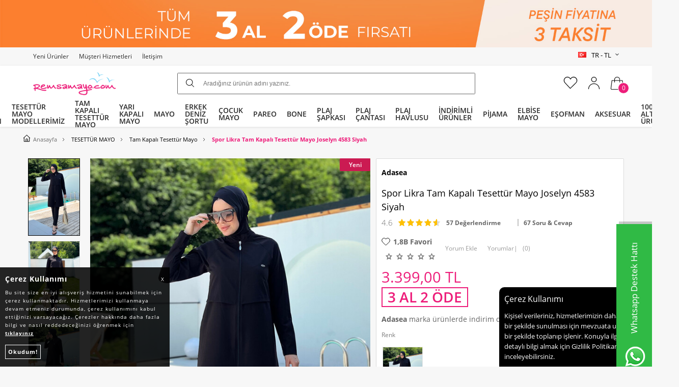

--- FILE ---
content_type: text/html; charset=UTF-8
request_url: https://www.remsamayo.com/spor-likra-tam-kapali-tesettur-mayo-joselyn-4583-siyah
body_size: 54776
content:
<!doctype html>
<html lang="tr-TR" >
<head>
<meta charset="utf-8">
<title>Spor Likra Tam Kapalı Tesettür Mayo Joselyn 4583 Siyah | Remsa Mayo</title>
<meta name="description" content="Ön kısmı tamamen fermuarlı sade ve şık tasarıma sahip tam kapalı tesettür mayo likralı paraşüt mayo kumaşından üretilmiştir. Oldukça kaliteli spor likra özel kumaş yapısı sayesinde hareket rahatlığı sağlayacak bir modeldir. Bone, tunik ve tayt olmak üzere 3 parça şeklinde takımdır. İster denizde ist" />
<meta name="copyright" content="T-Soft E-Ticaret Sistemleri" />
<meta name="robots" content="index,follow" /><link rel="canonical" href="https://www.remsamayo.com/spor-likra-tam-kapali-tesettur-mayo-joselyn-4583-siyah" /><link rel="alternate" hreflang="en" href="https://www.remsamayo.com/sports-lycra-full-covered-modest-swimsuit-joselyn-4583-black" />
<link rel="alternate" hreflang="x-default" href="https://www.remsamayo.com/spor-likra-tam-kapali-tesettur-mayo-joselyn-4583-siyah" />
<link rel="alternate" hreflang="tr" href="https://www.remsamayo.com/spor-likra-tam-kapali-tesettur-mayo-joselyn-4583-siyah" />
<meta property="og:image" content="https://www.remsamayo.com/spor-likra-tam-kapali-tesettur-mayo-joselyn-4583-siyah-23624-60-B.jpg"/>
                <meta property="og:image:width" content="300" />
                <meta property="og:image:height" content="300" />
                <meta property="og:type" content="product" />
                <meta property="og:title" content="Spor Likra Tam Kapalı Tesettür Mayo Joselyn 4583 Siyah | Remsa Mayo" />
                <meta property="og:description" content="Ön kısmı tamamen fermuarlı sade ve şık tasarıma sahip tam kapalı tesettür mayo likralı paraşüt mayo kumaşından üretilmiştir. Oldukça kaliteli spor likra özel kumaş yapısı sayesinde hareket rahatlığı sağlayacak bir modeldir. Bone, tunik ve tayt olmak üzere 3 parça şeklinde takımdır. İster denizde ist" />
                <meta property="product:availability" content="in stock" />
                <meta property="og:url" content="https://www.remsamayo.com/spor-likra-tam-kapali-tesettur-mayo-joselyn-4583-siyah" />
                <meta property="og:site_name" content="https://www.remsamayo.com/" />
                <meta name="twitter:card" content="summary" />
                <meta name="twitter:title" content="Spor Likra Tam Kapalı Tesettür Mayo Joselyn 4583 Siyah | Remsa Mayo" />
                <meta name="twitter:description" content="Ön kısmı tamamen fermuarlı sade ve şık tasarıma sahip tam kapalı tesettür mayo likralı paraşüt mayo kumaşından üretilmiştir. Oldukça kaliteli spor likra özel kumaş yapısı sayesinde hareket rahatlığı sağlayacak bir modeldir. Bone, tunik ve tayt olmak üzere 3 parça şeklinde takımdır. İster denizde ist" />
                <meta name="twitter:image" content="https://www.remsamayo.com/spor-likra-tam-kapali-tesettur-mayo-joselyn-4583-siyah-23624-60-B.jpg" />
            <script type="text/javascript">
                try {
                    var PAGE_TYPE = 'product';
                    var MEMBER_INFO = {"ID":0,"CODE":"","FIRST_NAME":"","BIRTH_DATE":"","GENDER":"","LAST_NAME":"","MAIL":"","MAIL_HASH":"","PHONE":"","PHONE_HASH":"","PHONE_HASH_SHA":"","GROUP":0,"TRANSACTION_COUNT":0,"REPRESENTATIVE":"","KVKK":-1,"COUNTRY":"TR","E_COUNTRY":"TR"};
                    var IS_VENDOR = 0;
                    var MOBILE_ACTIVE = false;
                    var SEPET_MIKTAR = '0';
                    var SEPET_TOPLAM = '0,00';
                    var SESS_ID = '40233dc3cdbab94c7568db3abf7cf5f2';
                    var LANGUAGE = 'tr';
                    var CURRENCY = 'TL'; 
                    var SEP_DEC = ',';    
                    var SEP_THO = '.';
                    var SERVICE_INFO = null;
                    var CART_CSRF_TOKEN = '61e451d6b3ea7884fe300b152e4ff931c2ad7546d255fe9dfe2ed4949a3fb072';
                    var CSRF_TOKEN = 'b6x9D+vuq8RQsNgYeLKST/P1p+ywOBtsbYVJZFeJrMI=';
                    var KVKK_REQUIRED = 1;
                }
                catch(err) { }
                
                const DYNAMIC_LOADING_SHOW_BUTTON = 0;

            </script>
            
<link rel="preload" as="font" href="https://www.remsamayo.com/theme/v4-Remsamayo/sub_theme/genel/firat/v4/font/font/tsoft.woff?91661963" type="font/woff" crossorigin="anonymous">
<link rel="stylesheet" property="stylesheet" type="text/css" href="/theme/standart/css/opensans.css" />
<link rel="stylesheet" property="stylesheet" type="text/css" href="https://www.remsamayo.com/theme/v4-Remsamayo/sub_theme/genel/firat/v4/standart.css?v=1767337617" />
<link rel="stylesheet" property="stylesheet" type="text/css" href="https://www.remsamayo.com/theme/v4-Remsamayo/sub_theme/genel/firat/v4/default.css?v=1767337617" />
<link rel="stylesheet" property="stylesheet" type="text/css" href="https://www.remsamayo.com/theme/v4-Remsamayo/sub_theme/genel/firat/v4/popup.css?v=1767337617" />
<link rel="stylesheet" property="stylesheet" type="text/css" href="https://www.remsamayo.com/theme/v4-Remsamayo/sub_theme/genel/firat/v4/yorum.css?v=1767337617" />
<link rel="stylesheet" property="stylesheet" type="text/css" href="https://www.remsamayo.com/theme/v4-Remsamayo/sub_theme/form/firat/v4/form.css?v=1767337617" />
<link rel="stylesheet" property="stylesheet" type="text/css" href="https://www.remsamayo.com/theme/v4-Remsamayo/sub_theme/ust/firat/v4/ust.css?v=1767337617" />
<link rel="stylesheet" property="stylesheet" type="text/css" href="https://www.remsamayo.com/theme/v4-Remsamayo/sub_theme/buton/firat/v4/buton.css?v=1767337617" />
<link rel="stylesheet" property="stylesheet" type="text/css" href="https://www.remsamayo.com/theme/v4-Remsamayo/sub_theme/blok/firat/v4/blok.css?v=1767337617" />
<link rel="stylesheet" property="stylesheet" type="text/css" href="https://www.remsamayo.com/theme/v4-Remsamayo/sub_theme/vitrin/firat/v4/vitrin.css?v=1767337617" />
<link rel="stylesheet" property="stylesheet" type="text/css" href="https://www.remsamayo.com/theme/v4-Remsamayo/sub_theme/alt/firat/v4/alt.css?v=1767337617" />
<link rel="stylesheet" property="stylesheet" type="text/css" href="https://www.remsamayo.com/theme/v4-Remsamayo/sub_theme/interaktif_vitrin/firat/v4/interaktif_vitrin.css?v=1767337617" />
<link rel="stylesheet" property="stylesheet" type="text/css" href="https://www.remsamayo.com/theme/v4-Remsamayo/sub_theme/genel/firat/v4/datepicker.css?v=1767337617" />
<script type="text/javascript" src="/srv/compressed/load/js/js1767337617.js"></script>
<script src="/js/tsoftapps/v4/header.js?v=1767337617"></script>
<script type="text/javascript" src="/js/webpush/app.js?1767337617"></script>
<link rel="shortcut icon" href="/Data/EditorFiles/designs/image/remsa-tesettur-mayo.png" />
<link rel="icon" type="image/gif" href="/Data/EditorFiles/designs/image/remsa-tesettur-mayo.png" />
<link rel="search" href="/xml/opensearchdescription.php" type="application/opensearchdescription+xml" title="Remsa Mayo" />
<!-- if responsive lisans aktif ise -->
<meta name="viewport" content="width=device-width, initial-scale=1.0, maximum-scale=1.0, user-scalable=no">
<style type="text/css">
.image-wrapper {
padding-bottom: 150%
}
</style>
<link rel="preconnect" href="https://fonts.googleapis.com">
<link rel="preconnect" href="https://fonts.gstatic.com" crossorigin>
<link href="https://fonts.googleapis.com/css2?family=Nunito+Sans:wght@400;600;700&display=swap" rel="stylesheet"><link rel="stylesheet" href="https://cdn.jsdelivr.net/npm/swiper@9/swiper-bundle.css">
<script src="https://cdn.jsdelivr.net/npm/swiper@9/swiper-bundle.js"></script>
<link rel="stylesheet" href="https://cdn.jsdelivr.net/npm/swiper@9/swiper-bundle.min.css">
<script src="https://cdn.jsdelivr.net/npm/swiper@9/swiper-bundle.min.js"></script>
<!-- <link rel="preload" as="image" href="/Data/EditorFiles/topbanner/top-banner-M-yeni.jpg">
<link rel="preload" as="image" href="/Data/EditorFiles/topbanner/top-banner-yeni.jpg"> -->
<script>
document.addEventListener("DOMContentLoaded", () => {
if (window.innerWidth <= 767) {
document.querySelector("#header-wrap #headerMain").insertAdjacentHTML("afterbegin",
'<div class="top-banner">'
+ '<a href="'+ (LANGUAGE == "tr" ? "/tesettur-mayo" : "/tesettur-mayo?language=en") + '">'
+ '<img src="/Data/EditorFiles/topbanner/'+ (LANGUAGE == "tr" ? "323-trm.jpg" : "323-enm.jpg") + '">' /* blank-wide.png */
+ '</a>'
+ '</div>'
);
} else {
document.querySelector("#header #header-wrap").insertAdjacentHTML("afterbegin",
'<div class="top-banner">'
+ '<a href="'+ (LANGUAGE == "tr" ? "/tesettur-mayo" : "/tesettur-mayo?language=en") + '">'
+ '<img src="/Data/EditorFiles/topbanner/'+ (LANGUAGE == "tr" ? "323-tr.jpg" : "323-en.jpg") +'">'
+ '</a>'
+ '</div>'
);
}
/* #headerMain veya #header elementi fixed ise TopBannerin yuksekligine gore bodynin paddingin degerini degistir */
var bodyHeaderMain = document.querySelector("body #headerMain");
var bodyHeaderMainStyle = getComputedStyle(bodyHeaderMain); // bodyHeaderMain.getBoundingClientRect()
if (bodyHeaderMainStyle.position == "fixed") {
var topBanner = document.querySelector('.top-banner');
var topBannerStyle = topBanner.getBoundingClientRect();
var bodyHeader = document.querySelector("body #header");
var bodyHeaderStyle = bodyHeader.getBoundingClientRect();
/* + parseFloat(bodyHeaderStyle.height) - body:not(.iosMobile) #header */
/*setTimeout(function() {
document.querySelector("body #header").style.marginTop = parseFloat(topBannerStyle.height) + "px"; // .paddingTop , .height
document.querySelector("#mobileSearch #search").style.top = parseFloat(bodyHeaderStyle.height) + parseFloat(topBannerStyle.height) + "px";
}, 100);*/
}
});
</script>
<style>
.top-banner {
overflow-x: hidden;
}
.top-banner img {
display: block;
width: 100%;
}
@media (max-width: 767.99px) {
/* Headerda padding var ise resmi yandaki bosluklara dogru genislet: */
.top-banner {
width: 100vw;
margin-left: -10px;
margin-right: -10px;
}
body #header {
/*margin-top: 8.5%;*/
}
}
body {
/* margin-top: 6%; */
}
#header-wrap.sticky .top-banner {
display: none;
}
@media (max-width: 767px) {
#header {
padding-top: 200px; /* 160px */
}
}
</style>
<!-- Global site tag (gtag.js) - Google Ads: 10788448468 -->
<script async src="https://www.googletagmanager.com/gtag/js?id=AW-10788448468"></script>
<script>
window.dataLayer = window.dataLayer || [];
function gtag(){dataLayer.push(arguments);}
gtag('js', new Date());
gtag('config', 'AW-10788448468');
</script>
<meta name="google-site-verification" content="pg_x7vX16zzZq1jAvUwrr6Ywd3mUsboHTptTtlbSYWY" /><script>
if(typeof window.FB_EVENT_ID == 'undefined'){
window.FB_EVENT_ID = "fb_" + new Date().getTime();
}
</script><!-- T-Soft Apps - v5 Google GTAG - Tracking Code Start -->
<script>
var GOOGLE_APP_HEAD = {
GA4_TRACKING_ID: 'G-9D7JG55TNV',
params: {
GA4_TRACKING_ID: 'G-9D7JG55TNV',
GTAG_TRACKING_ID: 'UA-88896207-1',
},
run: () => {
for (const [key, value] of Object.entries(GOOGLE_APP_HEAD.params)) {
GOOGLE_APP_HEAD.params[key] = value === '{{' + key + '}}' || value === '' ? '' : value;
}
let script = document.createElement('script');
script.src = 'https://www.googletagmanager.com/gtag/js?id=' + (GOOGLE_APP_HEAD.params.GA4_TRACKING_ID || GOOGLE_APP_HEAD.params.GTAG_TRACKING_ID);
script.async = true;
document.head.appendChild(script);
}
}
GOOGLE_APP_HEAD.run();
function gtag() {
dataLayer.push(arguments);
}
</script>
<!-- T-Soft Apps - v5 Google GTAG - Tracking Code End --><meta name="google-site-verification" content="Ke04MiqHrTamaiT0YdFtVD4799-KtYu7APEDdta2yFg" /><!-- Google Tag Manager -->
<script>(function(w,d,s,l,i){w[l]=w[l]||[];w[l].push({'gtm.start':
new Date().getTime(),event:'gtm.js'});var f=d.getElementsByTagName(s)[0],
j=d.createElement(s),dl=l!='dataLayer'?'&l='+l:'';j.async=true;j.src=
'https://www.googletagmanager.com/gtm.js?id='+i+dl;f.parentNode.insertBefore(j,f);
})(window,document,'script','dataLayer','GTM-N7JFDV8');</script>
<!-- End Google Tag Manager --><script>
window.addEventListener("load", (event) => {
let url = new URL(window.location.href)
let utm_source = url.searchParams.get("utm_source");
let utm_campaign = url.searchParams.get("utm_campaign");
let sh_token = url.searchParams.get("sh_token");
if (utm_source === "sendheap") {
if (utm_campaign && sh_token) {
let date = new Date();
date.setDate(date.getDate() + 1);
let expires = "; expires=" + date.toUTCString();
document.cookie = "sh_event_code=" + utm_campaign + expires
document.cookie = "sh_token=" + sh_token + expires
}
}
});
TsoftAppsOrderApproveCallback(function (order) {
let sh_token = TSOFT_APPS_LIBS.get.cookie('sh_token')
if (sh_token === "") {
return
}
fetch("https://api.sendheap.com/api/add-event-order", {
method: "POST",
body: JSON.stringify({
order_code: order.transaction,
sh_token
}),
headers: {
"Content-type": "application/json; charset=UTF-8"
}
})
});
</script>
<script>
window.addEventListener("load", (event) => {
let url = new URL(window.location.href)
let utm_source = url.searchParams.get("utm_source");
let utm_campaign = url.searchParams.get("utm_campaign");
let sh_token = url.searchParams.get("sh_token");
if (utm_source === "sendheap") {
if (utm_campaign && sh_token) {
let date = new Date();
date.setDate(date.getDate() + 1);
let expires = "; expires=" + date.toUTCString();
document.cookie = "sh_event_code=" + utm_campaign + expires
document.cookie = "sh_token=" + sh_token + expires
}
}
});
TsoftAppsOrderApproveCallback(function (order) {
let sh_token = TSOFT_APPS_LIBS.get.cookie('sh_token')
if (sh_token === "") {
return
}
fetch("https://api.sendheap.com/api/add-event-order", {
method: "POST",
body: JSON.stringify({
order_code: order.transaction,
sh_token
}),
headers: {
"Content-type": "application/json; charset=UTF-8"
}
})
});
</script>
<script type="text/javascript">
function detectmobWP() {
if (navigator.userAgent.match(/Android/i)
|| navigator.userAgent.match(/webOS/i)
|| navigator.userAgent.match(/iPhone/i)
|| navigator.userAgent.match(/iPad/i)
|| navigator.userAgent.match(/iPod/i)
|| navigator.userAgent.match(/BlackBerry/i)
|| navigator.userAgent.match(/Windows Phone/i)
) {
return true;
} else {
return false;
}
}
document.addEventListener('DOMContentLoaded', () => {
// LANGUAGE SETTINGS
var language_content = JSON.parse('{"phone_number":{"tr":"908505325981"},"static_message":{"tr":"Merhaba"},"banner_title":{"tr":"Whatsapp Destek Hattı"},"banner_message":{"tr":"İletişime geçmek için hemen tıklayınız"},"button_text":{"tr":"Tıklayınız"}}');
var current_lang = window.LANGUAGE;
var phone_number = '908505325981';
if (typeof language_content.phone_number[current_lang] != 'undefined' && language_content.phone_number[current_lang] != "") {
phone_number = language_content.phone_number[current_lang];
}
var url = "https://api.whatsapp.com/send?phone=" + phone_number + "&text=";
var banner_title = 'Whatsapp Destek Hattı';
if (typeof language_content.banner_title[current_lang] != 'undefined' && language_content.banner_title[current_lang] != "") {
banner_title = language_content.banner_title[current_lang];
}
document.querySelector('#professional-whatsapp-passive.wp-app').innerHTML = banner_title;
var banner_message = 'İletişime geçmek için hemen tıklayınız';
if (typeof language_content.banner_message[current_lang] != 'undefined' && language_content.banner_message[current_lang] != "") {
banner_message = language_content.banner_message[current_lang];
}
document.querySelector('#whatsapp-text.wp-app').innerHTML = banner_message;
var static_message = 'Merhaba';
if (typeof language_content.static_message[current_lang] != 'undefined' && language_content.static_message[current_lang] != "") {
static_message = language_content.static_message[current_lang];
}
url += static_message;
document.querySelector("#whatsapp-link.wp-app").href = url;
var button_text = 'Tıklayınız';
if (typeof language_content.button_text[current_lang] != 'undefined' && language_content.button_text[current_lang] != "") {
button_text = language_content.button_text[current_lang];
}
document.querySelector('#whatsapp-link.wp-app').innerHTML = button_text;
// LANGUAGE SETTINGS END
if (detectmobWP() == false) {
document.querySelector('#whatsapp-link').href = document.querySelector('#whatsapp-link').href.replace('api', 'web')
}
show('#professional-whatsapp-passive');
hide('#professional-whatsapp-active');
document.querySelector('#professional-whatsapp-passive').addEventListener('click', function () {
show('#professional-whatsapp-active');
addClass('#whatsapp-wrap','active');
});
document.querySelector('#whatsapp-close').addEventListener('click', function () {
show('#professional-whatsapp-passive');
hide('#professional-whatsapp-active');
removeClass('#whatsapp-wrap','active');
});
if (PAGE_TYPE === 'product') {
var str = document.getElementById('whatsapp-link').href;
str = str.substr(0, str.indexOf('text=') + 5);
document.getElementById('whatsapp-link').href = str + location.href;
}
function show(el){
document.querySelector(el).style.display = "block";
}
function hide(el){
document.querySelector(el).style.display = "none";
}
function addClass(el,class_name){
document.querySelector(el).classList.add(class_name)
}
function removeClass(el,class_name){
document.querySelector(el).classList.remove(class_name)
}
});
</script>
<style type="text/css">
#whatsapp-wrap {
position: fixed;
top: calc(50% - 200px);
right: 0;
overflow: visible;
z-index: 10000;
}
#professional-whatsapp-passive {
position: absolute;
top: 10px;
right: 0;
width: 300px;
height: 70px;
line-height: 70px;
font-size: 17px;
color: #fff;
padding-right: 15px;
padding-left: 80px;
background: #30ba45;
box-shadow: 5px 5px 0px 0 rgba(0, 0, 0, .2);
-webkit-transition-duration: .5s;
-ms-transition-duration: .5s;
transition-duration: .5s;
-webkit-transform-origin: right bottom;
-ms-transform-origin: right bottom;
transform-origin: right bottom;
-webkit-transform: rotate(-90deg);
-ms-transform: rotate(-90deg);
transform: rotate(-90deg);
cursor: pointer;
direction: ltr;
z-index: 33;
}
#professional-whatsapp-passive:before {
content: '';
position: absolute;
top: 0;
left: 0;
width: 70px;
height: 70px;
background: url('https://storage.tsoftapps.com/uploads/images/aYtVEC5C3oxz3SdGErWZg3nb5uJCIR9opf7OiiU3.png') no-repeat 17px center;
-webkit-transform: rotate(90deg);
-ms-transform: rotate(90deg);
transform: rotate(90deg);
}
#whatsapp-wrap.active #professional-whatsapp-passive {
right: -290px;
}
#professional-whatsapp-active {
display: none;
position: absolute;
top: 65px;
right: 0px;
width: 250px;
height: 290px;
text-align: center;
background: #30ba45;
box-shadow: 5px 5px 0px 0 rgba(0, 0, 0, .2);
}
#whatsapp-wrap.active #professional-whatsapp-active {
right: 0;
}
#whatsapp-close {
float: left;
width: 100%;
padding: 10px 15px;
box-sizing: border-box;
color: #fff;
text-align: left;
cursor: pointer;
}
#whatsapp-text {
float: left;
width: 100%;
font-size: 21px;
color: #fff;
text-transform: capitalize;
padding-top: 80px;
background: url('https://storage.tsoftapps.com/uploads/images/Be2a4TY06ibH3Zv5aft1UXr7dxREx7mte7GJAO5d.png') no-repeat center 0;
margin: 20px 0 30px;
}
#whatsapp-link {
display: inline-block;
width: 150px;
line-height: 35px;
font-size: 21px;
color: #fff;
border: 2px solid #fff;
border-radius: 2px;
}
@media screen and (max-width: 769px) {
#whatsapp-wrap {
top: calc(50% - 150px);
}
#professional-whatsapp-passive {
width: 0;
height: 40px;
line-height: 40px;
padding-right: 0;
padding-left: 40px;
overflow: hidden;
}
#professional-whatsapp-passive:before {
width: 40px;
height: 40px;
background-size: 50%;
background-position: 10px center;
}
#professional-whatsapp-active {
top: 40px;
height: 250px;
}
#whatsapp-text {
line-height: 22px;
font-size: 18px;
padding-top: 70px;
margin: 10px 0 20px;
}
}
</style>
<span id='whatsapp-wrap'>
<span class="ease wp-app" id='professional-whatsapp-passive'></span>
<span class="ease wp-app" id='professional-whatsapp-active'>
<span id='whatsapp-close'>x</span>
<span id='whatsapp-text' class="wp-app"></span>
<a target='_blank' href="" id="whatsapp-link" class="wp-app"></a>
</span>
</span><script>
!(function (w, d, t) {
w.TiktokAnalyticsObject = t;
var ttq = (w[t] = w[t] || []);
(ttq.methods = ["page","track","identify","instances","debug","on","off","once","ready","alias","group","enableCookie","disableCookie",]),
(ttq.setAndDefer = function (t, e) {
t[e] = function () {
t.push([e].concat(Array.prototype.slice.call(arguments, 0)));
};
});
for (var i = 0; i < ttq.methods.length; i++)
ttq.setAndDefer(ttq, ttq.methods[i]);
(ttq.instance = function (t) {
for (var e = ttq._i[t] || [], n = 0; n < ttq.methods.length; n++)
ttq.setAndDefer(e, ttq.methods[n]);
return e;
}),
(ttq.load = function (e, n) {
var i = "https://analytics.tiktok.com/i18n/pixel/events.js";
(ttq._i = ttq._i || {}),
(ttq._i[e] = []),
(ttq._i[e]._u = i),
(ttq._t = ttq._t || {}),
(ttq._t[e] = +new Date()),
(ttq._o = ttq._o || {}),
(ttq._o[e] = n || {});
var o = document.createElement("script");
(o.type = "text/javascript"),
(o.async = !0),
(o.src = i + "?sdkid=" + e + "&lib=" + t);
var a = document.getElementsByTagName("script")[0];
a.parentNode.insertBefore(o, a);
});
ttq.load("CJ53C1JC77U5K7SP3GHG");
ttq.track("Browse");
})(window, document, "ttq");
</script>
<script>
window.addEventListener("load", (event) => {
let url = new URL(window.location.href)
let utm_source = url.searchParams.get("utm_source");
let utm_campaign = url.searchParams.get("utm_campaign");
let sh_token = url.searchParams.get("sh_token");
if (utm_source === "sendheap") {
if (utm_campaign && sh_token) {
let date = new Date();
date.setDate(date.getDate() + 1);
let expires = "; expires=" + date.toUTCString();
document.cookie = "sh_event_code=" + utm_campaign + expires
document.cookie = "sh_token=" + sh_token + expires
}
}
});
TsoftAppsOrderApproveCallback(function (order) {
let sh_token = TSOFT_APPS_LIBS.get.cookie('sh_token')
if (sh_token === "") {
return
}
fetch("https://api.sendheap.com/api/add-event-order", {
method: "POST",
body: JSON.stringify({
order_code: order.transaction,
sh_token
}),
headers: {
"Content-type": "application/json; charset=UTF-8"
}
})
});
</script>
<script>
window.addEventListener("load", (event) => {
let url = new URL(window.location.href)
let utm_source = url.searchParams.get("utm_source");
let utm_campaign = url.searchParams.get("utm_campaign");
let sh_token = url.searchParams.get("sh_token");
if (utm_source === "sendheap") {
if (utm_campaign && sh_token) {
let date = new Date();
date.setDate(date.getDate() + 1);
let expires = "; expires=" + date.toUTCString();
document.cookie = "sh_event_code=" + utm_campaign + expires
document.cookie = "sh_token=" + sh_token + expires
}
}
});
TsoftAppsOrderApproveCallback(function (order) {
let sh_token = TSOFT_APPS_LIBS.get.cookie('sh_token')
if (sh_token === "") {
return
}
fetch("https://api.sendheap.com/api/add-event-order", {
method: "POST",
body: JSON.stringify({
order_code: order.transaction,
sh_token
}),
headers: {
"Content-type": "application/json; charset=UTF-8"
}
})
});
</script>
<!-- T-Soft Apps - V5 - Facebook Dönüşümler API - Tracking Code Head Start -->
<script>
if(typeof window.FB_EVENT_ID == 'undefined'){
window.FB_EVENT_ID = "fb_" + new Date().getTime();
}
</script>
<!-- T-Soft Apps - V5 - Facebook Dönüşümler API - Tracking Code Head End -->
<script>
var RATE = {"USD_TO_TL":43.2839,"EUR_TO_TL":50.6901};
var DECIMAL_LENGTH = 2;
var showHeaderCart = true;
var showAdd2CartPopup = true;
var PAGE_LINK = { OFFER : '' , OFFER_CONFIRMATION : '', CART : 'sepet', ORDER : 'order' };
var PRODUCT_DATA = [] , CATEGORY_DATA = {} , BRAND_DATA = {};
var ENDPOINT_PREFIX = '';
</script>
</head>
<body><!-- Google Tag Manager (noscript) -->
<noscript><iframe src="https://www.googletagmanager.com/ns.html?id=GTM-N7JFDV8"
height="0" width="0" style="display:none;visibility:hidden"></iframe></noscript>
<!-- End Google Tag Manager (noscript) -->
<input type="hidden" id="cookie-law" value="1" />
<div id="cookiePopin">
<div class="box col-12 fw600">
<span id="cookieTitle" class="fl">sadsad</span>
<span id="cookieClose" class="fr">x</span>
</div>
<div id="cookieDescription" class="box col-12 p-top">asdasd</div>
</div>
<style type="text/css">
#cookiePopin {
position: fixed;
bottom: 0;
right: 20px;
width: 280px;
background-color: #000;
border-radius: 10px 10px 0 0;
overflow: hidden;
display: none;
z-index: 9999;
}
#cookieTitle {
line-height: 26px;
color: #fff;
font-size: 16px;
}
#cookieClose {
width: 26px;
height: 26px;
color: #fff;
font-size: 16px;
text-align: center;
cursor: pointer;
}
#cookieDescription {
line-height: 20px;
color: #fff;
font-size: 13px;
}
#cookieDescription a {
color: #428bca;
}
</style>
<script type="text/javascript">
CookieBar.titleDom = '#cookieTitle';
CookieBar.bodyDom = '#cookieDescription';
CookieBar.load(function (r) {
$('#cookiePopin').fadeIn();
setTimeout(function () {
$('#cookiePopin').fadeOut();
}, 10000);
$('#cookieClose').on('click', function () {
$('#cookiePopin').fadeOut();
});
});
</script>
<script>
function accept() {
setCookie('webpush', 1, 15);
var width = 650;
var height = 350;
var left = (screen.width / 2) - (width / 2);
var top = (screen.height / 2) - (height / 2);
new TsoftWebPush();
$(".tsoft-push--in-notification").remove();
}
function reject() {
$(".bildirimIzin").hide();
setCookie('webpush', 1, 2);
}
$(function () {
var webpush = typeof getCookie('webpush') === 'undefined' ? '0' : getCookie('webpush');
var isSafari = !!navigator.userAgent.match(/Version\/[\d\.]+.*Safari/);
if (isSafari === false && webpush !== "1" && ("Notification" in window)) {
setTimeout(function () {
$(".bildirimIzin").show();
}, 1000);
}
});
</script>
<div class="tsoft-push--in-notification bildirimIzin" style="top: 0px; display:none;">
<div class="tsoft-push--in-notification-inner-container">
<div class="tsoft-push--in-notification-logo"><img alt="Remsa Tesettür Mayo" src="https://remsamayo.com/Data/EditorFiles/.tmb/REMMSA-50-50.png"/></div>
<div class="tsoft-push--in-notification-text-container">
<div class="tsoft-push--in-notification-title">Masaüstü Bildirimlerine Ekleyin.</div>
<div class="tsoft-push--in-notification-description">Özel fırsatlardan ve güncel kampanyalardan haberiniz olsun ister misiniz?</div>
</div>
<div style="clear: both;">
<div class="tsoft-push--in-notification-button-container">
<a target="_blank" onclick="reject();" class="tsoft-push--in-notification-button tsoft-push--in-disallow-button">Daha Sonra</a>
<a target="_blank" onclick="accept();" class="tsoft-push--in-notification-button tsoft-push--in-allow-button">Evet</a>
</div>
<div style="clear: both;"></div>
</div>
</div>
</div>
<div id="mainWrapper" class="fl"><script type="text/javascript">
    $(document).ready(function () {
        var leftCol = true;
        var rightCol = true;
        var leftContent = $('#leftColumn').html().trim();
        var rightContent = $('#rightColumn').html().trim();
        var contentWrap = $('.contentWrapper');
        var content = $('#mainColumn');
        if (leftContent == '') {
            leftCol = false;
            $('#leftColumn').remove();
        }
        if (rightContent == '') {
            rightCol = false;
            $('#rightColumn').remove();
        }
        if (leftCol && rightCol) {
            contentWrap.attr('id', 'threeCol');
            content.addClass('col-8 col-md-6 col-sm-12');
        }
        else if (leftCol || rightCol) {
            contentWrap.attr('id', 'twoCol');
            content.addClass('col-10 col-md-9 col-sm-12');
        }
        else {
            contentWrap.attr('id', 'oneCol');
            content.addClass('col-12');
        }
    });
</script>
<div id="skeletonWrap" class="fl">
    <div id="skeleton" class="fl col-12">
        <header class="col col-12">
            <div id="header" class="row">
                <!-- CUSTOM -->
<style>
/* .image-wrapper */ .icon-new {
background-color: #CB1B52;
}
#whatsapp-wrap {
top: unset;
bottom: 50%;
}
#professional-whatsapp-passive {
width: 200px;
}
</style>
<style>
#footer #catImg > .row {
max-width: 1170px;
/* max-height: 300px;
overflow: auto; */
margin: 15px auto;
}
#footer #catImg > .row p {
/* font-size: 16px;
line-height: 1.2; */
}
#footer #catImg > .row h2 {
/* font-size: 22px; */
}
</style>
<style>
/* iu-address */ .tooltipWrapper select ~ .placeholder {
pointer-events: none;
}
</style>
<style>
#membershipTabContainer a[data-url*="continue-without-membership"] {
width: 100%;
margin-bottom: 15px;
text-align: center;
/* background-color: #000; */
color: #ed1d7a;
text-transform: uppercase;
font-size: 14px;
border: 2px solid #ed1d7a;
float: left;
}
#membershipTabContainer a[data-url*="continue-without-membership"]::before {
min-width: 0;
margin: 0;
}
</style>
<script>
document.addEventListener("DOMContentLoaded", () => {
var cargoAmountInterval = setInterval(() => {
if(
document.querySelector("#priceCargo") && typeof ADDRESSES != "undefined" && ADDRESSES.length == 0 &&
typeof AMOUNTS != "undefined" && AMOUNTS.cargo_total == 0 /* document.querySelector("#priceCargo").textContent.split(",")[0] */
){
document.querySelector("#priceCargo").parentElement.parentElement.parentElement.classList.add("hide");
}
}, 100);
setTimeout(() => {
clearInterval(cargoAmountInterval);
}, 1000);
});
</script>
<style>
</style>
<!-- Android app uyarı -->
<!-- Android app uyarı -->
<div id="pageOverlay" class="col-12 animate"></div>
<div id="mobileMenu" class="col pb forMobile">
<div id="closeMobileMenu" class="fl col-12 text-upper">
<div class="row ">
<div class="btn UpMenu col-12 passive">
<span class="icon-menu">Menüyü Kapat</span>
</div>
</div>
</div>
<div id="mobileMenuMain" class="fl col-12">
<ul class="fl col-12 ">
<li class="fl col-12 ">
<a href="/2025-yeni-sezon" title="2025 YENİ SEZON"
class="col col-12 mobileM ">2025 YENİ SEZON</a>
</li>
<li class="fl col-12 ">
<span class="col col-12 mobileM toggle">
TESETTÜR MAYO MODELLERİMİZ
<span class="fr">
<i class="icon-arrow-simple-down icon-no-space"></i>
<i class="icon-arrow-simple-up icon-no-space d-none"></i>
</span>
</span>
<ul class="box col-12 MenuC-C2">
<li class="fl col-12">
<a href="/siyah-tesettur-mayo" title="Siyah Tesettür Mayo"
class="col col-12 ">Siyah Tesettür Mayo</a>
</li>
<li class="fl col-12">
<a href="/yelekli-ve-jileli-tesettur-mayo" title="Yelekli ve Jileli Tesettür Mayo"
class="col col-12 ">Yelekli ve Jileli Tesettür Mayo</a>
</li>
<li class="fl col-12">
<a href="/yari-kapali-mayo" title="Yarı Kapalı Mayo"
class="col col-12 ">Yarı Kapalı Mayo</a>
</li>
<li class="fl col-12">
<a href="/tek-parca-ust-tesettur-mayo" title="Tek Parça Üst Tesettür Mayo"
class="col col-12 ">Tek Parça Üst Tesettür Mayo</a>
</li>
<li class="fl col-12">
<a href="/tam-tesettur-mayo" title="Tam Kapalı Tesettür Mayo"
class="col col-12 ">Tam Kapalı Tesettür Mayo</a>
</li>
<li class="fl col-12">
<a href="/tam-boy-uzun-tesettur-mayo" title="Tam Boy Uzun Tesettür Mayo"
class="col col-12 ">Tam Boy Uzun Tesettür Mayo</a>
</li>
<li class="fl col-12">
<a href="/parasut-tesettur-mayo" title="Paraşüt Tesettür Mayo"
class="col col-12 ">Paraşüt Tesettür Mayo</a>
</li>
<li class="fl col-12">
<a href="/likrali-tesettur-mayo" title="Likralı Tesettür Mayo"
class="col col-12 ">Likralı Tesettür Mayo</a>
</li>
<li class="fl col-12">
<a href="/kiz-cocuk-tesettur-mayo" title="Kız Çocuk Tesettür Mayo"
class="col col-12 ">Kız Çocuk Tesettür Mayo</a>
</li>
<li class="fl col-12">
<a href="/genc-tesettur-mayo" title="Genç Tesettür Mayo"
class="col col-12 ">Genç Tesettür Mayo</a>
</li>
<li class="fl col-12">
<a href="/buyuk-beden-tesettur-mayo" title="Büyük Beden Tesettür Mayo"
class="col col-12 ">Büyük Beden Tesettür Mayo</a>
</li>
<li class="fl col-12">
<a href="/tesettur-mayo" class="col col-12">Tümünü Gör »</a>
</li>
</ul>
</li>
<li class="fl col-12 ">
<a href="/tam-tesettur-mayo" title="TAM KAPALI TESETTÜR MAYO"
class="col col-12 mobileM ">TAM KAPALI TESETTÜR MAYO</a>
</li>
<li class="fl col-12 ">
<a href="/yari-kapali-mayo" title="YARI KAPALI MAYO"
class="col col-12 mobileM ">YARI KAPALI MAYO</a>
</li>
<li class="fl col-12 ">
<span class="col col-12 mobileM toggle">
MAYO
<span class="fr">
<i class="icon-arrow-simple-down icon-no-space"></i>
<i class="icon-arrow-simple-up icon-no-space d-none"></i>
</span>
</span>
<ul class="box col-12 MenuC-C2">
<li class="fl col-12">
<a href="/mayo-bustiyer-slip" title="Büstiyer-Slip"
class="col col-12 ">Büstiyer-Slip</a>
</li>
<li class="fl col-12">
<a href="/uzun-kollu-mayo" title="Uzun Kollu Mayo"
class="col col-12 ">Uzun Kollu Mayo</a>
</li>
<li class="fl col-12">
<a href="/yuzucu-mayo" title="Yüzücü Mayo"
class="col col-12 ">Yüzücü Mayo</a>
</li>
<li class="fl col-12">
<a href="/toparlayici-mayo" title="Toparlayıcı Mayo"
class="col col-12 ">Toparlayıcı Mayo</a>
</li>
<li class="fl col-12">
<a href="/tankini" title="Tankini"
class="col col-12 ">Tankini</a>
</li>
<li class="fl col-12">
<a href="/taytli-mayo" title="Mayo Tayt"
class="col col-12 ">Mayo Tayt</a>
</li>
<li class="fl col-12">
<a href="/kaplica-mayo" title="Kaplıca Mayo"
class="col col-12 ">Kaplıca Mayo</a>
</li>
<li class="fl col-12">
<a href="/kadin-deniz-sortu" title="Kadın Deniz Şortu"
class="col col-12 ">Kadın Deniz Şortu</a>
</li>
<li class="fl col-12">
<a href="/etekli-mayo" title="Etekli Mayo"
class="col col-12 ">Etekli Mayo</a>
</li>
<li class="fl col-12">
<a href="/erkek-deniz-sortu" title="Erkek Deniz Şortu"
class="col col-12 ">Erkek Deniz Şortu</a>
</li>
<li class="fl col-12">
<a href="/elbise-mayo" title="Elbise Mayo"
class="col col-12 ">Elbise Mayo</a>
</li>
<li class="fl col-12">
<a href="/mayo" class="col col-12">Tümünü Gör »</a>
</li>
</ul>
</li>
<li class="fl col-12 ">
<a href="/erkek-deniz-sortu" title="ERKEK DENİZ ŞORTU"
class="col col-12 mobileM ">ERKEK DENİZ ŞORTU</a>
</li>
<li class="fl col-12 ">
<span class="col col-12 mobileM toggle">
ÇOCUK MAYO
<span class="fr">
<i class="icon-arrow-simple-down icon-no-space"></i>
<i class="icon-arrow-simple-up icon-no-space d-none"></i>
</span>
</span>
<ul class="box col-12 MenuC-C2">
<li class="fl col-12">
<a href="/kiz-cocuk-mayo" title="Kız Çocuk Mayo"
class="col col-12 ">Kız Çocuk Mayo</a>
</li>
<li class="fl col-12">
<a href="/erkek-cocuk-mayo" title="Erkek Çocuk Mayo"
class="col col-12 ">Erkek Çocuk Mayo</a>
</li>
<li class="fl col-12">
<a href="/cocuk-mayo" class="col col-12">Tümünü Gör »</a>
</li>
</ul>
</li>
<li class="fl col-12 ">
<a href="/pareo" title="PAREO"
class="col col-12 mobileM ">PAREO</a>
</li>
<li class="fl col-12 ">
<a href="/bone" title="BONE"
class="col col-12 mobileM ">BONE</a>
</li>
<li class="fl col-12 ">
<a href="/plaj-sapkasi" title="PLAJ ŞAPKASI"
class="col col-12 mobileM ">PLAJ ŞAPKASI</a>
</li>
<li class="fl col-12 ">
<a href="/plaj-cantasi" title="PLAJ ÇANTASI"
class="col col-12 mobileM ">PLAJ ÇANTASI</a>
</li>
<li class="fl col-12 ">
<a href="/plaj-havlusu" title="PLAJ HAVLUSU"
class="col col-12 mobileM ">PLAJ HAVLUSU</a>
</li>
<li class="fl col-12 ">
<a href="/ucuz-tesettur-mayo" title="İNDİRİMLİ ÜRÜNLER"
class="col col-12 mobileM ">İNDİRİMLİ ÜRÜNLER</a>
</li>
<li class="fl col-12 ">
<span class="col col-12 mobileM toggle">
PİJAMA
<span class="fr">
<i class="icon-arrow-simple-down icon-no-space"></i>
<i class="icon-arrow-simple-up icon-no-space d-none"></i>
</span>
</span>
<ul class="box col-12 MenuC-C2">
<li class="fl col-12">
<a href="/erkek-termal-iclik" title="Erkek Termal İçlik"
class="col col-12 ">Erkek Termal İçlik</a>
</li>
<li class="fl col-12">
<a href="/erkek-pijama" title="Erkek Pijama"
class="col col-12 ">Erkek Pijama</a>
</li>
<li class="fl col-12">
<a href="/buyuk-beden-pijama" title="Büyük Beden Pijama"
class="col col-12 ">Büyük Beden Pijama</a>
</li>
<li class="fl col-12">
<a href="/bayan-termal-iclik" title="Bayan Termal İçlik"
class="col col-12 ">Bayan Termal İçlik</a>
</li>
<li class="fl col-12">
<a href="/bayan-pijama" title="Bayan Pijama"
class="col col-12 ">Bayan Pijama</a>
</li>
<li class="fl col-12">
<a href="/pijama" class="col col-12">Tümünü Gör »</a>
</li>
</ul>
</li>
<li class="fl col-12 ">
<a href="https://www.remsamayo.com/elbise-mayo" title="ELBİSE MAYO"
class="col col-12 mobileM ">ELBİSE MAYO</a>
</li>
<li class="fl col-12 ">
<span class="col col-12 mobileM toggle">
EŞOFMAN
<span class="fr">
<i class="icon-arrow-simple-down icon-no-space"></i>
<i class="icon-arrow-simple-up icon-no-space d-none"></i>
</span>
</span>
<ul class="box col-12 MenuC-C2">
<li class="fl col-12">
<a href="/kadin-esofman-takim" title="Kadın Eşofman Takım"
class="col col-12 ">Kadın Eşofman Takım</a>
</li>
<li class="fl col-12">
<a href="/tesettur-esofman" title="Tesettür Eşofman"
class="col col-12 ">Tesettür Eşofman</a>
</li>
<li class="fl col-12">
<a href="/spor-bone" title="Spor Bone"
class="col col-12 ">Spor Bone</a>
</li>
<li class="fl col-12">
<a href="/kadin-esofman-alti" title="Kadın Eşofman Altı"
class="col col-12 ">Kadın Eşofman Altı</a>
</li>
<li class="fl col-12">
<a href="/erkek-esofman" title="Erkek Eşofman Takım"
class="col col-12 ">Erkek Eşofman Takım</a>
</li>
<li class="fl col-12">
<a href="/erkek-esofman-alti" title="Erkek Eşofman Altı"
class="col col-12 ">Erkek Eşofman Altı</a>
</li>
<li class="fl col-12">
<a href="/erkek-mont-yagmurluk" title="Erkek Mont Yağmurluk"
class="col col-12 ">Erkek Mont Yağmurluk</a>
</li>
<li class="fl col-12">
<a href="/esofman" class="col col-12">Tümünü Gör »</a>
</li>
</ul>
</li>
<li class="fl col-12 ">
<span class="col col-12 mobileM toggle">
AKSESUAR
<span class="fr">
<i class="icon-arrow-simple-down icon-no-space"></i>
<i class="icon-arrow-simple-up icon-no-space d-none"></i>
</span>
</span>
<ul class="box col-12 MenuC-C2">
<li class="fl col-12">
<a href="/sapka" title="Şapka"
class="col col-12 ">Şapka</a>
</li>
<li class="fl col-12">
<a href="/bere" title="Bere"
class="col col-12 ">Bere</a>
</li>
<li class="fl col-12">
<a href="/boyunluk" title="Boyunluk"
class="col col-12 ">Boyunluk</a>
</li>
<li class="fl col-12">
<a href="/sapka-atki-takim" title="Şapka Atkı Takım"
class="col col-12 ">Şapka Atkı Takım</a>
</li>
<li class="fl col-12">
<a href="/eldiven" title="Eldiven"
class="col col-12 ">Eldiven</a>
</li>
<li class="fl col-12">
<a href="/sal" title="Şal"
class="col col-12 ">Şal</a>
</li>
<li class="fl col-12">
<a href="/canta" title="Çanta"
class="col col-12 ">Çanta</a>
</li>
<li class="fl col-12">
<a href="/kemer" title="Kemer"
class="col col-12 ">Kemer</a>
</li>
<li class="fl col-12">
<a href="/aksesuar" class="col col-12">Tümünü Gör »</a>
</li>
</ul>
</li>
<li class="fl col-12 ">
<a href="/1000tl-alti-mayolar" title="1000 TL ALTI ÜRÜNLER"
class="col col-12 mobileM ">1000 TL ALTI ÜRÜNLER</a>
</li>
</ul>
</div>
<div class="col col-12 pb" id="mobileOptions">
<div class="pos-r col d-flex j-center col-12">
<div class="pos-r fl drop-down hover">
<div class="col col-12 drop-down-title text-upper d-flex">
<div class="col p-left">
<img src="/lang/tr/tr.png" alt="tr" />
</div>
tr - TL
<i class="icon-arrow-simple-down text-custom-gray icon-pull-right icon-push-right"></i>
</div>
<div class="pos-a pos-right whiteBg box-border top d-flex">
<ul class="language col">
<li class="col col-12 d-flex text-center drop-down-item selected "
data-value="tr">
<img src="/lang/tr/tr.png" alt="tr" class="col">
Türkçe
</li>
<li class="col col-12 d-flex text-center drop-down-item "
data-value="en">
<img src="/lang/en/en.png" alt="en" class="col">
English
</li>
</ul>
<ul class="currency col">
<li class="col col-12 text-center drop-down-item selected "
data-value="TL">
TL
</li>
<li class="col col-12 text-center drop-down-item "
data-value="USD">
USD
</li>
<li class="col col-12 text-center drop-down-item "
data-value="EUR">
EUR
</li>
</ul>
</div>
</div>
</div>
</div>
<div class="col col-12">
<a href="/uye-alisveris-listesi" class="col d-flex MobilFav">
<img src="/Data/EditorFiles/designs/icons/UpFavori.svg" class="pr"> Favorilerim
</a>
</div>
<div class="col col-12 p-left">
<div class="col col-6 ">
<a id="loginMobile" href="/uye-girisi-sayfasi" class="fl MobilAccount col-12">Üye Girişi</a>
</div>
<div class="col col-6">
<a id="regisMobile" href="/index.php?B=YeniUye" class="fl mobilFav col-12">Üye Ol</a>
</div>
</div>
</div>
<span id="backToTop">
<i class="fl lightBg text-center icon-arrow-simple-up icon-no-space d-flex"></i>
</span>
<div class="fl col-12 pos-r header-wrapper">
<div class="fl col-12" id="header-wrap">
<div class="fl col-12 whiteBg ">
<div class="fr col col-12 ease forDesktop" id="headerTop">
<div class="row">
<div class="inner">
<div class="fl " id="header-info">
<ul class="fl col-12 menu" id="alterMenu">
<li class="ease d-flex">
<a href="/yeni-urunler" title="Yeni Ürünler"
lang="tr" class="">Yeni Ürünler</a>
</li>
<li class="ease d-flex">
<a href="/musteri-hizmetleri" title="Müşteri Hizmetleri"
lang="tr" class="">Müşteri Hizmetleri</a>
</li>
<li class="ease d-flex">
<a href="/iletisim" title="İletişim"
lang="tr" class="">İletişim</a>
</li>
</ul>
</div>
<div class="pos-r fr">
<div class="pos-r fr drop-down hover">
<div class="col col-12 drop-down-title text-upper d-flex">
<div class="col p-left">
<img src="/lang/tr/tr.png" alt="tr" />
</div>
tr - TL
<i
class="icon-arrow-simple-down text-custom-gray icon-pull-right icon-push-right"></i>
</div>
<div class="pos-a pos-right whiteBg box-border top d-flex">
<ul class="language col">
<li class="col col-12 d-flex text-center drop-down-item "
data-value="tr">
<img src="/lang/tr/tr.png" alt="tr" class="col">
Türkçe
</li>
<li class="col col-12 d-flex text-center drop-down-item selected "
data-value="en">
<img src="/lang/en/en.png" alt="en" class="col">
English
</li>
</ul>
<ul class="currency col">
<li class="col col-12 text-center drop-down-item selected "
data-value="TL">
TL
</li>
<li class="col col-12 text-center drop-down-item "
data-value="USD">
USD
</li>
<li class="col col-12 text-center drop-down-item "
data-value="EUR">
EUR
</li>
</ul>
</div>
</div>
</div>
</div>
</div>
</div>
<div class="col col-12" id="headerMain">
<div class="fl col-12">
<div class="inner">
<div class="fl col-12 d-flex j-between wrap top-bar">
<div class="box col-sm-1 forMobile">
<span class="icon-menu icon-no-space icon-push-left text-custom-pink"
id="menuBtn"></span>
</div>
<div id="logo" class="col col-3 col-sm-4 col-xs-auto ease">
<a href="/">
<p><img src="//www.remsamayo.com/Data/EditorFiles/designs/logo.svg" width="163" height="46" /></p>
</a>
</div>
<div id="hmLinksMobile" class="pos-r forMobile">
<div class="fr">
<a href="/sepet" class="col text-upper d-flex basketLink">
<i class="icon-cart text-custom-pink pos-r">
<span class=" cart-soft-count">0</span>
</i>
</a>
</div>
<div id="hmAccountLinkWrap" class="pos-r fr drop-down hover">
<a data-width="500" data-url="/srv/service/customer/login-form" href="#"
class="col col-12 drop-down-title text-upper d-flex popupWin">
<i class="icon-member-default text-custom-pink"></i>
</a>
</div>
</div>
<div id="search" class="fl col-6 col-sm-12 pos-r ">
<form id="FormAra" name="FormAra"
class="box-border focus col-12 ease icon-custom icon-no-space"
action="/arama" method="get">
<div class="col-12 fl">
<input id="live-search" autocomplete="off" class="col withPlace ease" name="q"
type="text" placeholder="Aradığınız ürünün adını yazınız."
content="text/html; charset=UTF-8" />
<button type="submit" value="Ara" dataAra="Ara"
class="pos-a pos-left col-3 icon-search icon-no-space text-custom-pink ease"
id="search-btn">
</button>
</div>
<div class="pos-a col-12 whiteBg box-border" id="live-search-box"
data-callback="searchCallback" style="visibility:hidden;">
<div class="box col-12 p-top">
<ul class="box col-12 p-bottom" ng-if="products.length > 0">
<li class="col col-12 text-title text-bold text-upper line-bottom mb">
<span class="row">
<i class="icon-cube"></i>
Ürünler
</span>
</li>
<li class="col col-12" ng-repeat="product in products">
<a class="col col-12 text-description mb" ng-href="{{product.url}}">
<span class="search-image">
<img ng-src="{{product.image}}" alt="{{product.title}}">
</span>
{{product.title}}
</a>
</li>
</ul>
<ul class="box col-12 p-bottom" ng-if="categories.length > 0">
<li class="col col-12 text-title text-bold text-upper line-bottom mb">
<span class="row">
<i class="icon-sitemap"></i>
Kategoriler
</span>
</li>
<li class="col col-12" ng-repeat="category in categories">
<a class="col col-12 text-description mb"
ng-href="{{category.url}}">{{category.title}}</a>
</li>
</ul>
<ul class="box col-12 p-bottom" ng-if="brands.length > 0">
<li class="col col-12 text-title text-bold text-upper line-bottom mb">
<span class="row">
<i class="icon-building"></i>
Markalar
</span>
</li>
<li class="col col-12" ng-repeat="brand in brands">
<a class="col col-12 text-description mb"
ng-href="{{brand.url}}">{{brand.title}}</a>
</li>
</ul>
<span class="box col-12 p-bottom"
ng-if="brands.length==0 && categories.length<1 && products.length<1">
Herhangi bir sonuç bulunamadı.
</span>
</div>
</div>
<script type="text/javascript">
var interval;
var keyHistory;
$(document).on('keydown', '#live-search', function(e) {
clearInterval(interval);
});
$(document).on('keyup', '#live-search', function(e) {
if (!/Android|webOS|iPhone|iPad|iPod|BlackBerry/i.test(navigator
.userAgent) && $(window).width() > 768) {
if ($('#live-search').val() == '') {
$('#live-search-box').css({
'visibility': 'hidden'
});
} else {
interval = setInterval(function() {
if ($('#live-search').val() != keyHistory) {
$('#live-search-box').attr('data-url',
'/srv/service/product/searchAll/' +
$('#live-search').val())
.angularTemplate();
keyHistory = $('#live-search').val();
}
}, 1000);
}
}
});
function searchCallback(data) {
}
</script>
</form>
</div>
<div class="col-3 fr forDesktop pos-r">
<div class="fr carbasketUp">
<a href="/sepet" class="fl text-upper d-flex basketLink"
id="cart-soft-count">
<span class="fr col p-right pos-r">
<img src="/Data/EditorFiles/designs/icons/DesktopBasket.svg">
<span
class="fr pos-a pos-right pos-bottom forDesktop cart-soft-count">0</span>
</span>
</a>
</div>
<div class="pos-r fr">
<div class="col col-12 c-pointer OpenLogin">
<img src="/Data/EditorFiles/designs/icons/DesktopAccount.svg" width=""
height="">
</div>
</div>
<div class="fr">
<a href="/uye-alisveris-listesi" class="col d-flex basketLink">
<img src="/Data/EditorFiles/designs/icons/UpFavori.svg">
</a>
</div>
</div>
</div>
<div class="col col-12 ">
<div id="mobileSearch" class="fl col-12 "></div>
</div>
</div>
<div class="col-12 pos-r col forDesktop dn-sticky">
<nav class=" fl col-12" id="mainMenu">
<ul class="fl col-12 menu">
<li class="fl">
<span class="fl d-flex drop-down-title">
<a class="fl topmenu" lang="tr" href="/2025-yeni-sezon" title="2025 YENİ SEZON">2025 YENİ SEZON</a>
</span>
</li>
<li class="fl drop-down hover overlay-wrap parentLink">
<span class="fl d-flex drop-down-title">
<a class="fl topmenu" lang="tr" href="/tesettur-mayo" title="TESETTÜR MAYO MODELLERİMİZ">TESETTÜR MAYO MODELLERİMİZ</a>
</span>
<div
class="pos-a pos-top pos-left pos-right fl whiteBg box-border b-top subMenu top">
<div class="box col-12 dynamicMenu">
<div class="inner">
<div class="fl col-10 col-ml-1 flexy">
<ul class="fl col-6">
<li
class="fl col-4 d-flex">
<div class="box col-12 p-left link-wrap">
<a href="/siyah-tesettur-mayo" title="Siyah Tesettür Mayo"
class="fl col-12 text-semibold">Siyah Tesettür Mayo</a>
</div>
</li>
<li
class="fl col-4 d-flex">
<div class="box col-12 p-left link-wrap">
<a href="/yelekli-ve-jileli-tesettur-mayo" title="Yelekli ve Jileli Tesettür Mayo"
class="fl col-12 text-semibold">Yelekli ve Jileli Tesettür Mayo</a>
</div>
</li>
<li
class="fl col-4 d-flex">
<div class="box col-12 p-left link-wrap">
<a href="/yari-kapali-mayo" title="Yarı Kapalı Mayo"
class="fl col-12 text-semibold">Yarı Kapalı Mayo</a>
</div>
</li>
<li
class="fl col-4 d-flex">
<div class="box col-12 p-left link-wrap">
<a href="/tek-parca-ust-tesettur-mayo" title="Tek Parça Üst Tesettür Mayo"
class="fl col-12 text-semibold">Tek Parça Üst Tesettür Mayo</a>
</div>
</li>
<li
class="fl col-4 d-flex">
<div class="box col-12 p-left link-wrap">
<a href="/tam-tesettur-mayo" title="Tam Kapalı Tesettür Mayo"
class="fl col-12 text-semibold">Tam Kapalı Tesettür Mayo</a>
</div>
</li>
<li
class="fl col-4 d-flex">
<div class="box col-12 p-left link-wrap">
<a href="/tam-boy-uzun-tesettur-mayo" title="Tam Boy Uzun Tesettür Mayo"
class="fl col-12 text-semibold">Tam Boy Uzun Tesettür Mayo</a>
</div>
</li>
<li
class="fl col-4 d-flex">
<div class="box col-12 p-left link-wrap">
<a href="/parasut-tesettur-mayo" title="Paraşüt Tesettür Mayo"
class="fl col-12 text-semibold">Paraşüt Tesettür Mayo</a>
</div>
</li>
<li
class="fl col-4 d-flex">
<div class="box col-12 p-left link-wrap">
<a href="/likrali-tesettur-mayo" title="Likralı Tesettür Mayo"
class="fl col-12 text-semibold">Likralı Tesettür Mayo</a>
</div>
</li>
<li
class="fl col-4 d-flex">
<div class="box col-12 p-left link-wrap">
<a href="/kiz-cocuk-tesettur-mayo" title="Kız Çocuk Tesettür Mayo"
class="fl col-12 text-semibold">Kız Çocuk Tesettür Mayo</a>
</div>
</li>
<li
class="fl col-4 d-flex">
<div class="box col-12 p-left link-wrap">
<a href="/genc-tesettur-mayo" title="Genç Tesettür Mayo"
class="fl col-12 text-semibold">Genç Tesettür Mayo</a>
</div>
</li>
<li
class="fl col-4 d-flex">
<div class="box col-12 p-left link-wrap">
<a href="/buyuk-beden-tesettur-mayo" title="Büyük Beden Tesettür Mayo"
class="fl col-12 text-semibold">Büyük Beden Tesettür Mayo</a>
</div>
</li>
</ul>
<div class="col-6 fl">
</div>
</div>
</div>
</div>
</div>
</li>
<li class="fl">
<span class="fl d-flex drop-down-title">
<a class="fl topmenu" lang="tr" href="/tam-tesettur-mayo" title="TAM KAPALI TESETTÜR MAYO">TAM KAPALI TESETTÜR MAYO</a>
</span>
</li>
<li class="fl">
<span class="fl d-flex drop-down-title">
<a class="fl topmenu" lang="tr" href="/yari-kapali-mayo" title="YARI KAPALI MAYO">YARI KAPALI MAYO</a>
</span>
</li>
<li class="fl drop-down hover overlay-wrap parentLink">
<span class="fl d-flex drop-down-title">
<a class="fl topmenu" lang="tr" href="/mayo" title="MAYO">MAYO</a>
</span>
<div
class="pos-a pos-top pos-left pos-right fl whiteBg box-border b-top subMenu top">
<div class="box col-12 dynamicMenu">
<div class="inner">
<div class="fl col-10 col-ml-1 flexy">
<ul class="fl col-6">
<li
class="fl col-4 d-flex">
<div class="box col-12 p-left link-wrap">
<a href="/mayo-bustiyer-slip" title="Büstiyer-Slip"
class="fl col-12 text-semibold">Büstiyer-Slip</a>
</div>
</li>
<li
class="fl col-4 d-flex">
<div class="box col-12 p-left link-wrap">
<a href="/uzun-kollu-mayo" title="Uzun Kollu Mayo"
class="fl col-12 text-semibold">Uzun Kollu Mayo</a>
</div>
</li>
<li
class="fl col-4 d-flex">
<div class="box col-12 p-left link-wrap">
<a href="/yuzucu-mayo" title="Yüzücü Mayo"
class="fl col-12 text-semibold">Yüzücü Mayo</a>
</div>
</li>
<li
class="fl col-4 d-flex">
<div class="box col-12 p-left link-wrap">
<a href="/toparlayici-mayo" title="Toparlayıcı Mayo"
class="fl col-12 text-semibold">Toparlayıcı Mayo</a>
</div>
</li>
<li
class="fl col-4 d-flex">
<div class="box col-12 p-left link-wrap">
<a href="/tankini" title="Tankini"
class="fl col-12 text-semibold">Tankini</a>
</div>
</li>
<li
class="fl col-4 d-flex">
<div class="box col-12 p-left link-wrap">
<a href="/taytli-mayo" title="Mayo Tayt"
class="fl col-12 text-semibold">Mayo Tayt</a>
</div>
</li>
<li
class="fl col-4 d-flex">
<div class="box col-12 p-left link-wrap">
<a href="/kaplica-mayo" title="Kaplıca Mayo"
class="fl col-12 text-semibold">Kaplıca Mayo</a>
</div>
</li>
<li
class="fl col-4 d-flex">
<div class="box col-12 p-left link-wrap">
<a href="/kadin-deniz-sortu" title="Kadın Deniz Şortu"
class="fl col-12 text-semibold">Kadın Deniz Şortu</a>
</div>
</li>
<li
class="fl col-4 d-flex">
<div class="box col-12 p-left link-wrap">
<a href="/etekli-mayo" title="Etekli Mayo"
class="fl col-12 text-semibold">Etekli Mayo</a>
</div>
</li>
<li
class="fl col-4 d-flex">
<div class="box col-12 p-left link-wrap">
<a href="/erkek-deniz-sortu" title="Erkek Deniz Şortu"
class="fl col-12 text-semibold">Erkek Deniz Şortu</a>
</div>
</li>
<li
class="fl col-4 d-flex">
<div class="box col-12 p-left link-wrap">
<a href="/elbise-mayo" title="Elbise Mayo"
class="fl col-12 text-semibold">Elbise Mayo</a>
</div>
</li>
</ul>
<div class="col-6 fl">
</div>
</div>
</div>
</div>
</div>
</li>
<li class="fl">
<span class="fl d-flex drop-down-title">
<a class="fl topmenu" lang="tr" href="/erkek-deniz-sortu" title="ERKEK DENİZ ŞORTU">ERKEK DENİZ ŞORTU</a>
</span>
</li>
<li class="fl drop-down hover overlay-wrap parentLink">
<span class="fl d-flex drop-down-title">
<a class="fl topmenu" lang="tr" href="/cocuk-mayo" title="ÇOCUK MAYO">ÇOCUK MAYO</a>
</span>
<div
class="pos-a pos-top pos-left pos-right fl whiteBg box-border b-top subMenu top">
<div class="box col-12 dynamicMenu">
<div class="inner">
<div class="fl col-10 col-ml-1 flexy">
<ul class="fl col-6">
<li
class="fl col-4 d-flex">
<div class="box col-12 p-left link-wrap">
<a href="/kiz-cocuk-mayo" title="Kız Çocuk Mayo"
class="fl col-12 text-semibold">Kız Çocuk Mayo</a>
</div>
</li>
<li
class="fl col-4 d-flex">
<div class="box col-12 p-left link-wrap">
<a href="/erkek-cocuk-mayo" title="Erkek Çocuk Mayo"
class="fl col-12 text-semibold">Erkek Çocuk Mayo</a>
</div>
</li>
</ul>
<div class="col-6 fl">
</div>
</div>
</div>
</div>
</div>
</li>
<li class="fl">
<span class="fl d-flex drop-down-title">
<a class="fl topmenu" lang="tr" href="/pareo" title="PAREO">PAREO</a>
</span>
</li>
<li class="fl">
<span class="fl d-flex drop-down-title">
<a class="fl topmenu" lang="tr" href="/bone" title="BONE">BONE</a>
</span>
</li>
<li class="fl">
<span class="fl d-flex drop-down-title">
<a class="fl topmenu" lang="tr" href="/plaj-sapkasi" title="PLAJ ŞAPKASI">PLAJ ŞAPKASI</a>
</span>
</li>
<li class="fl">
<span class="fl d-flex drop-down-title">
<a class="fl topmenu" lang="tr" href="/plaj-cantasi" title="PLAJ ÇANTASI">PLAJ ÇANTASI</a>
</span>
</li>
<li class="fl">
<span class="fl d-flex drop-down-title">
<a class="fl topmenu" lang="tr" href="/plaj-havlusu" title="PLAJ HAVLUSU">PLAJ HAVLUSU</a>
</span>
</li>
<li class="fl">
<span class="fl d-flex drop-down-title">
<a class="fl topmenu" lang="tr" href="/ucuz-tesettur-mayo" title="İNDİRİMLİ ÜRÜNLER">İNDİRİMLİ ÜRÜNLER</a>
</span>
</li>
<li class="fl drop-down hover overlay-wrap parentLink">
<span class="fl d-flex drop-down-title">
<a class="fl topmenu" lang="tr" href="/pijama" title="PİJAMA">PİJAMA</a>
</span>
<div
class="pos-a pos-top pos-left pos-right fl whiteBg box-border b-top subMenu top">
<div class="box col-12 dynamicMenu">
<div class="inner">
<div class="fl col-10 col-ml-1 flexy">
<ul class="fl col-6">
<li
class="fl col-4 d-flex">
<div class="box col-12 p-left link-wrap">
<a href="/erkek-termal-iclik" title="Erkek Termal İçlik"
class="fl col-12 text-semibold">Erkek Termal İçlik</a>
</div>
</li>
<li
class="fl col-4 d-flex">
<div class="box col-12 p-left link-wrap">
<a href="/erkek-pijama" title="Erkek Pijama"
class="fl col-12 text-semibold">Erkek Pijama</a>
</div>
</li>
<li
class="fl col-4 d-flex">
<div class="box col-12 p-left link-wrap">
<a href="/buyuk-beden-pijama" title="Büyük Beden Pijama"
class="fl col-12 text-semibold">Büyük Beden Pijama</a>
</div>
</li>
<li
class="fl col-4 d-flex">
<div class="box col-12 p-left link-wrap">
<a href="/bayan-termal-iclik" title="Bayan Termal İçlik"
class="fl col-12 text-semibold">Bayan Termal İçlik</a>
</div>
</li>
<li
class="fl col-4 d-flex">
<div class="box col-12 p-left link-wrap">
<a href="/bayan-pijama" title="Bayan Pijama"
class="fl col-12 text-semibold">Bayan Pijama</a>
</div>
</li>
</ul>
<div class="col-6 fl">
</div>
</div>
</div>
</div>
</div>
</li>
<li class="fl">
<span class="fl d-flex drop-down-title">
<a class="fl topmenu" lang="tr" href="https://www.remsamayo.com/elbise-mayo" title="ELBİSE MAYO">ELBİSE MAYO</a>
</span>
</li>
<li class="fl drop-down hover overlay-wrap parentLink">
<span class="fl d-flex drop-down-title">
<a class="fl topmenu" lang="tr" href="/esofman" title="EŞOFMAN">EŞOFMAN</a>
</span>
<div
class="pos-a pos-top pos-left pos-right fl whiteBg box-border b-top subMenu top">
<div class="box col-12 dynamicMenu">
<div class="inner">
<div class="fl col-10 col-ml-1 flexy">
<ul class="fl col-6">
<li
class="fl col-4 d-flex">
<div class="box col-12 p-left link-wrap">
<a href="/kadin-esofman-takim" title="Kadın Eşofman Takım"
class="fl col-12 text-semibold">Kadın Eşofman Takım</a>
</div>
</li>
<li
class="fl col-4 d-flex">
<div class="box col-12 p-left link-wrap">
<a href="/tesettur-esofman" title="Tesettür Eşofman"
class="fl col-12 text-semibold">Tesettür Eşofman</a>
</div>
</li>
<li
class="fl col-4 d-flex">
<div class="box col-12 p-left link-wrap">
<a href="/spor-bone" title="Spor Bone"
class="fl col-12 text-semibold">Spor Bone</a>
</div>
</li>
<li
class="fl col-4 d-flex">
<div class="box col-12 p-left link-wrap">
<a href="/kadin-esofman-alti" title="Kadın Eşofman Altı"
class="fl col-12 text-semibold">Kadın Eşofman Altı</a>
</div>
</li>
<li
class="fl col-4 d-flex">
<div class="box col-12 p-left link-wrap">
<a href="/erkek-esofman" title="Erkek Eşofman Takım"
class="fl col-12 text-semibold">Erkek Eşofman Takım</a>
</div>
</li>
<li
class="fl col-4 d-flex">
<div class="box col-12 p-left link-wrap">
<a href="/erkek-esofman-alti" title="Erkek Eşofman Altı"
class="fl col-12 text-semibold">Erkek Eşofman Altı</a>
</div>
</li>
<li
class="fl col-4 d-flex">
<div class="box col-12 p-left link-wrap">
<a href="/erkek-mont-yagmurluk" title="Erkek Mont Yağmurluk"
class="fl col-12 text-semibold">Erkek Mont Yağmurluk</a>
</div>
</li>
</ul>
<div class="col-6 fl">
</div>
</div>
</div>
</div>
</div>
</li>
<li class="fl drop-down hover overlay-wrap parentLink">
<span class="fl d-flex drop-down-title">
<a class="fl topmenu" lang="tr" href="/aksesuar" title="AKSESUAR">AKSESUAR</a>
</span>
<div
class="pos-a pos-top pos-left pos-right fl whiteBg box-border b-top subMenu top">
<div class="box col-12 dynamicMenu">
<div class="inner">
<div class="fl col-10 col-ml-1 flexy">
<ul class="fl col-6">
<li
class="fl col-4 d-flex">
<div class="box col-12 p-left link-wrap">
<a href="/sapka" title="Şapka"
class="fl col-12 text-semibold">Şapka</a>
</div>
</li>
<li
class="fl col-4 d-flex">
<div class="box col-12 p-left link-wrap">
<a href="/bere" title="Bere"
class="fl col-12 text-semibold">Bere</a>
</div>
</li>
<li
class="fl col-4 d-flex">
<div class="box col-12 p-left link-wrap">
<a href="/boyunluk" title="Boyunluk"
class="fl col-12 text-semibold">Boyunluk</a>
</div>
</li>
<li
class="fl col-4 d-flex">
<div class="box col-12 p-left link-wrap">
<a href="/sapka-atki-takim" title="Şapka Atkı Takım"
class="fl col-12 text-semibold">Şapka Atkı Takım</a>
</div>
</li>
<li
class="fl col-4 d-flex">
<div class="box col-12 p-left link-wrap">
<a href="/eldiven" title="Eldiven"
class="fl col-12 text-semibold">Eldiven</a>
</div>
</li>
<li
class="fl col-4 d-flex">
<div class="box col-12 p-left link-wrap">
<a href="/sal" title="Şal"
class="fl col-12 text-semibold">Şal</a>
</div>
</li>
<li
class="fl col-4 d-flex">
<div class="box col-12 p-left link-wrap">
<a href="/canta" title="Çanta"
class="fl col-12 text-semibold">Çanta</a>
</div>
</li>
<li
class="fl col-4 d-flex">
<div class="box col-12 p-left link-wrap">
<a href="/kemer" title="Kemer"
class="fl col-12 text-semibold">Kemer</a>
</div>
</li>
</ul>
<div class="col-6 fl">
</div>
</div>
</div>
</div>
</div>
</li>
<li class="fl">
<span class="fl d-flex drop-down-title">
<a class="fl topmenu" lang="tr" href="/1000tl-alti-mayolar" title="1000 TL ALTI ÜRÜNLER">1000 TL ALTI ÜRÜNLER</a>
</span>
</li>
</ul>
</nav>
</div>
</div>
</div>
</div>
</div>
</div>
<div class="myOverly"></div>
<div class="col-3 fl LoginRight">
<div class="fl d-flex j-space-between col-12 " id="cat-menu-title">
<div class="fl d-flex ham-text-menu">
Üye Girişi </div>
<a href="#" class="MenuClose">
<img src="/Data/EditorFiles/designs/icons/MenuClose.svg" alt="" width="" height="">
</a>
</div>
<div class="fl d-flex j-space-between col-12 ">
<div class="fl d-flex col-6 OpenMemberLogin">
Üye Girişi</div>
<a href="/uye-kayit" class="col-6 fl OpenMemberRegister"> Üye Ol </a>
</a>
</div>
<div class="box col-12">
<div class="fl col-12">
<div class="box col-12 form-control">
<div class="row mb tooltipWrapper">
<input type="text" placeholder="E-Posta Adresiniz" name="ug-email" id="ug-email" value=""
class="fl col-12 withPlace " />
</div>
</div>
<div class="box col-12 form-control">
<div class="row mb tooltipWrapper pos-r">
<input type="password" placeholder="Şifreniz" name="ug-password" id="ug-password"
value="" class="fl col-12 withPlace " />
<img src="/Data/EditorFiles/designs/icons/PasswordShow.svg" class="pos-a " onclick="passwordLook()">
</div>
</div>
<div class="col col-12">
<div class="row mb">
<label for="beni-hatirla" class="pos-r fl col-12 m-bottom">
<input value="1" type="checkbox" name="beni-hatirla" id="beni-hatirla" class="pos-a" />
<div class="fl col-12 text-center text-link bg-beige d-flex with-radius input-wrapper"
id="beni-hatirla">
<i class="icon-input icon-checkbox"></i>
Beni Hatırla
</div>
</label>
</div>
</div>
<div class="col col-12">
<div class="row mb">
<a data-prefix="ug-" data-callback="ugMemberLoginPanel" class="fl col-12 login">
Giriş Yap
</a>
</div>
<div class="row mb">
<a href="/uye-sifre-hatirlat" class="fl col-12 sifreUnuttum" target="_blank">
Şifremi Unuttum?
</a>
</div>
</div>
</div>
<div class="col col-12">
<div class="row mb">
</div>
</div>
</div>
</div>
<script>
/* Login Callbak */
function ugMemberLoginPanel(result, opt) {
tooltip.hideAll();
if (result.status === 0) {
tooltip.show($('#ug-email'), result.statusText, false, 'btn-danger');
} else {
tooltip.show($('#ug-email'), result.statusText, false, 'btn-success');
setTimeout(function() {
window.location.href = result.url;
}, 2000);
}
}
/* Login Callbak */
$('.OpenLogin').click(function(e) {
$('.LoginRight').addClass('active');
$('.myOverly').show(100);
});
$('.myOverly, .MenuClose').click(function(e) {
$('.LoginRight').removeClass('active');
$('.myOverly').hide(100);
});
function passwordLook() {
var element = document.getElementById('ug-password');
element.type = (element.type == 'password' ? 'text' : 'password');
}
</script>
<script>
$('.myOverly2').mouseenter(function() {
$('.myOverly2').hide(100);
});
</script>
<script type="text/javascript">
function popupCallback() {
}
function placeCaller(id) {
var wrapID = id || '';
if (wrapID != '') {
if (wrapID != 'popup-login')
$('#' + wrapID).find('.withPlace').removeClass('withPlace');
flexPlace();
}
}
$(document).ready(function() {
if (/Android|webOS|iPhone|iPad|iPod|BlackBerry/i.test(navigator.userAgent)) {
if ($(window).width() < 769) {
$('#search').appendTo('#mobileSearch');
$('#live-search-box').remove();
var searchJs = document.createElement('script');
searchJs.type = "text/javascript";
searchJs.src = "/theme/standart/js/blok-v4/live-search.js";
document.head.appendChild(searchJs);
$('#FormAra').append('<div id="live-search-box"></div>');
}
if (/webOS|iPhone|iPad|iPod/i.test(navigator.userAgent)) {
$('option[disabled]').remove();
}
$('.parentLink > a, .parent > a').click(function(e) {
e.preventDefault();
$(this).next('ul').slideToggle();
});
var currentPage = location.pathname;
$('#slideMenu a[href="' + currentPage + '"]').parent().addClass('current');
} else {
if (navigator.appVersion.indexOf('Trident') > -1 && navigator.appVersion.indexOf('Edge') == -1) {
$('.withPlace').removeClass('withPlace');
}
}
flexPlace();
if (/^.*?[\?\&]q=/ig.test(window.location.href)) {
var sWord = window.location.href.replace(/^.*?[\?\&]q=/ig, '');
sWord = sWord.replace(/\&.*?$/ig, '').replace(/\+/ig, ' ');
$('#live-search').val(decodeURIComponent(sWord));
}
var mobileAppCookie = getaCookie('MobileNotifyClose');
if (mobileAppCookie == null && !isSafari) {
$('.MobileAppNotify').fadeIn();
}
$('.MobileNotifyClose').click(function() {
setaCookie('MobileNotifyClose', 'Closed', 3);
$('.MobileAppNotify').fadeOut();
});
$('#FormAra').click(function() {
if (!$(this).hasClass('focus')) {
$(this).addClass('focus');
$(this).find('input[type="text"]').focus();
}
});
$('body').click(function(e) {
var elem = e.target.id;
if ($('#' + elem).parents('#search').length < 1) {
// $('#FormAra').removeClass('focus');
$('#FormAra input[type="text"]').val('');
$('#live-search-box').empty().fadeOut();
}
});
$('body').keydown(function(e) {
if (e.keyCode == 27) {
// $('#FormAra').removeClass('focus');
$('#FormAra input[type="text"]').val('');
$('#live-search-box').empty().fadeOut();
}
});
$('.language li').click(function() {
setLanguage($(this).attr('data-value'));
});
$('.currency li').click(function() {
setCurrency($(this).attr('data-value'));
});
});
function scrollShowCallback() {
if (!$('#header-wrap').hasClass('sticky')) {
$('#header-wrap').addClass('sticky');
$('#header-wrap').parent().css('padding-top', $('#header-wrap').innerHeight());
}
}
function scrollHideCallback() {
if ($('#header-wrap').hasClass('sticky')) {
$('#header-wrap').removeClass('sticky');
$('#header-wrap').parent().removeAttr('style');
}
}
function setaCookie(cname, cvalue, exdays) {
var d = new Date();
d.setTime(d.getTime() + (exdays * 24 * 60 * 60 * 1000));
var expires = "expires=" + d.toUTCString();
document.cookie = cname + "=" + cvalue + "; " + expires;
}
function getaCookie(name) {
var dc = document.cookie;
var prefix = name + "=";
var begin = dc.indexOf("; " + prefix);
if (begin == -1) {
begin = dc.indexOf(prefix);
if (begin != 0)
return null;
} else {
begin += 2;
var end = document.cookie.indexOf(";", begin);
if (end == -1) {
end = dc.length;
}
}
return unescape(dc.substring(begin + prefix.length, end));
}
</script>
<style>
@media (max-width: 767px){
.language, .currency {
display: flex;
flex-direction: column;
}
.language img.col {
padding-left: 0;
}
.language > .col {
margin: 10px;
}
.currency > li {
margin: 5px;
border-left: 1px solid #ed1d7a;
}
}
#basketList > .row {
background-color: #fff !important;
}
</style><div class="col col-12">
<div class="inner">
<div id="navigasyon" class="row" data-last-step="false">
<div id="nav-wrapper" class="fl col-12">
<i class="fl icon-pointer text-custom-pink icon-small icon-no-space"></i>
<div class="fl">
<ul class="fl breadcrumb" itemscope="" itemtype="http://schema.org/BreadcrumbList">
<li class="fl" itemprop="itemListElement" itemscope="" itemtype="http://schema.org/ListItem">
<a href="https://www.remsamayo.com/" title="Anasayfa" class="navHome" itemprop="item" href="https://www.remsamayo.com/">
<span itemprop="name">Anasayfa</span>
</a>
<meta itemprop="position" content="1">
</li>
<li class="fl" itemprop="itemListElement" itemscope="" itemtype="http://schema.org/ListItem">
<a href="https://www.remsamayo.com/tesettur-mayo" title="TESETTÜR MAYO" itemprop="item">
<span class="forDesktop icon-arrow-simple-right icon-no-space text-custom-pink"></span>
<span itemprop="name">TESETTÜR MAYO</span>
</a>
<meta itemprop="position" content="2" />
</li>
<li class="fl" itemprop="itemListElement" itemscope="" itemtype="http://schema.org/ListItem">
<a href="https://www.remsamayo.com/tam-tesettur-mayo" title="Tam Kapalı Tesettür Mayo" itemprop="item">
<span class="forDesktop icon-arrow-simple-right icon-no-space text-custom-pink"></span>
<span itemprop="name">Tam Kapalı Tesettür Mayo</span>
</a>
<meta itemprop="position" content="3" />
</li>
<li class="fl" itemprop="itemListElement" itemscope="" itemtype="http://schema.org/ListItem">
<a href="https://www.remsamayo.com/spor-likra-tam-kapali-tesettur-mayo-joselyn-4583-siyah" title="Spor Likra Tam Kapalı Tesettür Mayo Joselyn 4583 Siyah " itemprop="item">
<span class="forDesktop icon-arrow-simple-right icon-no-space text-custom-pink"></span>
<span itemprop="name">Spor Likra Tam Kapalı Tesettür Mayo Joselyn 4583 Siyah </span>
</a>
<meta itemprop="position" content="4" />
</li>
</ul>
</div>
</div>
</div>
</div>
</div>
            </div>
        </header>
        <div class="contentWrapper col col-12">
            <div id="content" class="row">
                <div class="inner">
                    <aside class="col col-2 col-md-3 col-sm-12 p-left" id="leftColumn">
                        
                    </aside>
                    <div id="mainColumn" class="fl">
                        <script type="text/javascript">setCookie("last_products", "6024", 10)</script><!-- CUSTOM -->
<style>
.variantBox.subOne .variantList {
display: flex;
flex-wrap: wrap;
}
.variantBox.subOne .variantList > a {
margin: 2px;
}
.variantBox.subOne .variantList > a .var-name {
color: #fff;
}
</style>
<style>
.sepetteIndirim {
display: inline-block;
height: auto;
padding: 6px;
margin-top: 5px !important;
margin-bottom: 15px;
line-height: 1.25;
background-color: unset;
font-weight: 600;
color: #ed1d7a;
font-size: 32px;
border: 2px solid #ed1d7a;
}
.sepetteIndirim > span:first-of-type:not(:only-of-type) {
font-size: 22px;
color: #000;
}
.mainPrices .discountPrice:not(:only-of-type) {
order: 1;
font-size: 1.8rem;
font-weight: 500;
}
</style>
<div class="col col-12" id="product-detail">
<div id="productDetail" class="row mb">
<div class="fl col-12" id="pageContent">
<!-- #pageContent = Sayfa içinde belirli bir div i popup olarak açmak istediğimizde bu div içerisinden yükleniyor. Hızlı görünüm için gerekli. -->
<div class="box col-12">
<div class="row">
<div class="col col-7 col-sm-12 /* p-left */" id="productLeft">
<div class="pos-r box col-2 p-top">
<div class="row">
<div>
<ul id="productThumbs" class="fl col-12 notClear">
<li class="col-12 fl" data-type="0">
<div class="col col-12 p-left pb">
<div class="col col-12 box-border ease">
<div class="row">
<a data-id="23624"
data-href="https://www.remsamayo.com/spor-likra-tam-kapali-tesettur-mayo-joselyn-4583-siyah-23624-60-B.jpg" class="image-wrapper fl"
data-standard="https://www.remsamayo.com/spor-likra-tam-kapali-tesettur-mayo-joselyn-4583-siyah-23624-60-B.jpg">
<span class="imgInner">
<img src="https://www.remsamayo.com/spor-likra-tam-kapali-tesettur-mayo-joselyn-4583-siyah-23624-60-B.jpg"
alt="Spor Likra Tam Kapalı Tesettür Mayo Joselyn 4583 Siyah - Thumbnail" />
</span>
</a>
</div>
</div>
</div>
</li>
<li class="col-12 fl" data-type="0">
<div class="col col-12 p-left pb">
<div class="col col-12 box-border ease">
<div class="row">
<a data-id="23625"
data-href="https://www.remsamayo.com/spor-likra-tam-kapali-tesettur-mayo-joselyn-4583-siyah-23625-60-B.jpg" class="image-wrapper fl"
data-standard="https://www.remsamayo.com/spor-likra-tam-kapali-tesettur-mayo-joselyn-4583-siyah-23625-60-B.jpg">
<span class="imgInner">
<img src="https://www.remsamayo.com/spor-likra-tam-kapali-tesettur-mayo-joselyn-4583-siyah-23625-60-B.jpg"
alt="Spor Likra Tam Kapalı Tesettür Mayo Joselyn 4583 Siyah - Thumbnail" />
</span>
</a>
</div>
</div>
</div>
</li>
<li class="col-12 fl" data-type="0">
<div class="col col-12 p-left pb">
<div class="col col-12 box-border ease">
<div class="row">
<a data-id="23622"
data-href="https://www.remsamayo.com/spor-likra-tam-kapali-tesettur-mayo-joselyn-4583-siyah-23622-60-B.jpg" class="image-wrapper fl"
data-standard="https://www.remsamayo.com/spor-likra-tam-kapali-tesettur-mayo-joselyn-4583-siyah-23622-60-B.jpg">
<span class="imgInner">
<img src="https://www.remsamayo.com/spor-likra-tam-kapali-tesettur-mayo-joselyn-4583-siyah-23622-60-B.jpg"
alt="Spor Likra Tam Kapalı Tesettür Mayo Joselyn 4583 Siyah - Thumbnail" />
</span>
</a>
</div>
</div>
</div>
</li>
<li class="col-12 fl" data-type="0">
<div class="col col-12 p-left pb">
<div class="col col-12 box-border ease">
<div class="row">
<a data-id="23623"
data-href="https://www.remsamayo.com/spor-likra-tam-kapali-tesettur-mayo-joselyn-4583-siyah-23623-60-B.jpg" class="image-wrapper fl"
data-standard="https://www.remsamayo.com/spor-likra-tam-kapali-tesettur-mayo-joselyn-4583-siyah-23623-60-B.jpg">
<span class="imgInner">
<img src="https://www.remsamayo.com/spor-likra-tam-kapali-tesettur-mayo-joselyn-4583-siyah-23623-60-B.jpg"
alt="Spor Likra Tam Kapalı Tesettür Mayo Joselyn 4583 Siyah - Thumbnail" />
</span>
</a>
</div>
</div>
</div>
</li>
<li class="col-12 fl" data-type="0">
<div class="col col-12 p-left pb">
<div class="col col-12 box-border ease">
<div class="row">
<a data-id="23626"
data-href="https://www.remsamayo.com/spor-likra-tam-kapali-tesettur-mayo-joselyn-4583-siyah-23626-60-B.jpg" class="image-wrapper fl"
data-standard="https://www.remsamayo.com/spor-likra-tam-kapali-tesettur-mayo-joselyn-4583-siyah-23626-60-B.jpg">
<span class="imgInner">
<img src="https://www.remsamayo.com/spor-likra-tam-kapali-tesettur-mayo-joselyn-4583-siyah-23626-60-B.jpg"
alt="Spor Likra Tam Kapalı Tesettür Mayo Joselyn 4583 Siyah - Thumbnail" />
</span>
</a>
</div>
</div>
</div>
</li>
<li class="col-12 fl" data-type="0">
<div class="col col-12 p-left pb">
<div class="col col-12 box-border ease">
<div class="row">
<a data-id="23627"
data-href="https://www.remsamayo.com/spor-likra-tam-kapali-tesettur-mayo-joselyn-4583-siyah-23627-60-B.jpg" class="image-wrapper fl"
data-standard="https://www.remsamayo.com/spor-likra-tam-kapali-tesettur-mayo-joselyn-4583-siyah-23627-60-B.jpg">
<span class="imgInner">
<img src="https://www.remsamayo.com/spor-likra-tam-kapali-tesettur-mayo-joselyn-4583-siyah-23627-60-B.jpg"
alt="Spor Likra Tam Kapalı Tesettür Mayo Joselyn 4583 Siyah - Thumbnail" />
</span>
</a>
</div>
</div>
</div>
</li>
<li class="col-12 fl" data-type="0">
<div class="col col-12 p-left pb">
<div class="col col-12 box-border ease">
<div class="row">
<a data-id="19489"
data-href="https://www.remsamayo.com/spor-likra-tam-kapali-tesettur-mayo-joselyn-4583-siyah-19489-60-B.jpg" class="image-wrapper fl"
data-standard="https://www.remsamayo.com/spor-likra-tam-kapali-tesettur-mayo-joselyn-4583-siyah-19489-60-B.jpg">
<span class="imgInner">
<img src="https://www.remsamayo.com/spor-likra-tam-kapali-tesettur-mayo-joselyn-4583-siyah-19489-60-B.jpg"
alt="Spor Likra Tam Kapalı Tesettür Mayo Joselyn 4583 Siyah - Thumbnail" />
</span>
</a>
</div>
</div>
</div>
</li>
<li class="col-12 fl" data-type="0">
<div class="col col-12 p-left pb">
<div class="col col-12 box-border ease">
<div class="row">
<a data-id="19490"
data-href="https://www.remsamayo.com/spor-likra-tam-kapali-tesettur-mayo-joselyn-4583-siyah-19490-60-B.jpg" class="image-wrapper fl"
data-standard="https://www.remsamayo.com/spor-likra-tam-kapali-tesettur-mayo-joselyn-4583-siyah-19490-60-B.jpg">
<span class="imgInner">
<img src="https://www.remsamayo.com/spor-likra-tam-kapali-tesettur-mayo-joselyn-4583-siyah-19490-60-B.jpg"
alt="Spor Likra Tam Kapalı Tesettür Mayo Joselyn 4583 Siyah - Thumbnail" />
</span>
</a>
</div>
</div>
</div>
</li>
<li class="col-12 fl" data-type="0">
<div class="col col-12 p-left pb">
<div class="col col-12 box-border ease">
<div class="row">
<a data-id="19491"
data-href="https://www.remsamayo.com/spor-likra-tam-kapali-tesettur-mayo-joselyn-4583-siyah-19491-60-B.jpg" class="image-wrapper fl"
data-standard="https://www.remsamayo.com/spor-likra-tam-kapali-tesettur-mayo-joselyn-4583-siyah-19491-60-B.jpg">
<span class="imgInner">
<img src="https://www.remsamayo.com/spor-likra-tam-kapali-tesettur-mayo-joselyn-4583-siyah-19491-60-B.jpg"
alt="Spor Likra Tam Kapalı Tesettür Mayo Joselyn 4583 Siyah - Thumbnail" />
</span>
</a>
</div>
</div>
</div>
</li>
<li class="col-12 fl" data-type="0">
<div class="col col-12 p-left pb">
<div class="col col-12 box-border ease">
<div class="row">
<a data-id="19492"
data-href="https://www.remsamayo.com/spor-likra-tam-kapali-tesettur-mayo-joselyn-4583-siyah-19492-60-B.jpg" class="image-wrapper fl"
data-standard="https://www.remsamayo.com/spor-likra-tam-kapali-tesettur-mayo-joselyn-4583-siyah-19492-60-B.jpg">
<span class="imgInner">
<img src="https://www.remsamayo.com/spor-likra-tam-kapali-tesettur-mayo-joselyn-4583-siyah-19492-60-B.jpg"
alt="Spor Likra Tam Kapalı Tesettür Mayo Joselyn 4583 Siyah - Thumbnail" />
</span>
</a>
</div>
</div>
</div>
</li>
<li class="col-12 fl" data-type="0">
<div class="col col-12 p-left pb">
<div class="col col-12 box-border ease">
<div class="row">
<a data-id="19493"
data-href="https://www.remsamayo.com/spor-likra-tam-kapali-tesettur-mayo-joselyn-4583-siyah-19493-60-B.jpg" class="image-wrapper fl"
data-standard="https://www.remsamayo.com/spor-likra-tam-kapali-tesettur-mayo-joselyn-4583-siyah-19493-60-B.jpg">
<span class="imgInner">
<img src="https://www.remsamayo.com/spor-likra-tam-kapali-tesettur-mayo-joselyn-4583-siyah-19493-60-B.jpg"
alt="Spor Likra Tam Kapalı Tesettür Mayo Joselyn 4583 Siyah - Thumbnail" />
</span>
</a>
</div>
</div>
</div>
</li>
</ul>
</div>
<div id="thumbControl" class="col col-12 p-left slideControl forDesktop">
<span id="prevThumb"
class="fl colPrev icon-arrow-left icon-no-space icon-custom-gray"></span>
<span id="nextThumb"
class="fr colNext icon-arrow-right icon-no-space icon-custom-gray"></span>
</div>
</div>
</div>
<div class="pos-r box col-10 col-xs-12_ p-top p-right">
<span
class="pos-a pos-top pos-right col btn-custom-pink text-bold passive icon-new d-flex j-center"
lang="tr">Yeni</span>
<div class="col col-12">
<div class="row mb loaderWrapper">
<ul id="productImage" class="fl col-12"
data-auto-slide="false"
data-change-mouse="false"
data-magnifier="1">
<li class="col-12 fl" data-type="0">
<a data-id="23624" href="https://www.remsamayo.com/spor-likra-tam-kapali-tesettur-mayo-joselyn-4583-siyah-23624-60-B.jpg"
data-lightbox="product" data-index="0" class="image-wrapper fl"
data-href="https://www.remsamayo.com/spor-likra-tam-kapali-tesettur-mayo-joselyn-4583-siyah-23624-60-B.jpg"
data-standard="https://www.remsamayo.com/spor-likra-tam-kapali-tesettur-mayo-joselyn-4583-siyah-23624-60-B.jpg">
<span class="imgInner">
<img src="https://www.remsamayo.com/spor-likra-tam-kapali-tesettur-mayo-joselyn-4583-siyah-23624-60-B.jpg" data-zoom-image="https://www.remsamayo.com/spor-likra-tam-kapali-tesettur-mayo-joselyn-4583-siyah-23624-60-B.jpg" id="zoomImage0"
alt="Spor Likra Tam Kapalı Tesettür Mayo Joselyn 4583 Siyah "
title="Spor Likra Tam Kapalı Tesettür Mayo Joselyn 4583 Siyah " />
</span>
</a>
</li>
<li class="col-12 fl" data-type="0">
<a data-id="23625" href="https://www.remsamayo.com/spor-likra-tam-kapali-tesettur-mayo-joselyn-4583-siyah-23625-60-B.jpg"
data-lightbox="product" data-index="1" class="image-wrapper fl"
data-href="https://www.remsamayo.com/spor-likra-tam-kapali-tesettur-mayo-joselyn-4583-siyah-23625-60-B.jpg"
data-standard="https://www.remsamayo.com/spor-likra-tam-kapali-tesettur-mayo-joselyn-4583-siyah-23625-60-B.jpg">
<span class="imgInner">
<img src="https://www.remsamayo.com/spor-likra-tam-kapali-tesettur-mayo-joselyn-4583-siyah-23625-60-B.jpg" data-zoom-image="https://www.remsamayo.com/spor-likra-tam-kapali-tesettur-mayo-joselyn-4583-siyah-23625-60-B.jpg" id="zoomImage1"
alt="Spor Likra Tam Kapalı Tesettür Mayo Joselyn 4583 Siyah "
title="Spor Likra Tam Kapalı Tesettür Mayo Joselyn 4583 Siyah " />
</span>
</a>
</li>
<li class="col-12 fl" data-type="0">
<a data-id="23622" href="https://www.remsamayo.com/spor-likra-tam-kapali-tesettur-mayo-joselyn-4583-siyah-23622-60-B.jpg"
data-lightbox="product" data-index="2" class="image-wrapper fl"
data-href="https://www.remsamayo.com/spor-likra-tam-kapali-tesettur-mayo-joselyn-4583-siyah-23622-60-B.jpg"
data-standard="https://www.remsamayo.com/spor-likra-tam-kapali-tesettur-mayo-joselyn-4583-siyah-23622-60-B.jpg">
<span class="imgInner">
<img src="https://www.remsamayo.com/spor-likra-tam-kapali-tesettur-mayo-joselyn-4583-siyah-23622-60-B.jpg" data-zoom-image="https://www.remsamayo.com/spor-likra-tam-kapali-tesettur-mayo-joselyn-4583-siyah-23622-60-B.jpg" id="zoomImage2"
alt="Spor Likra Tam Kapalı Tesettür Mayo Joselyn 4583 Siyah "
title="Spor Likra Tam Kapalı Tesettür Mayo Joselyn 4583 Siyah " />
</span>
</a>
</li>
<li class="col-12 fl" data-type="0">
<a data-id="23623" href="https://www.remsamayo.com/spor-likra-tam-kapali-tesettur-mayo-joselyn-4583-siyah-23623-60-B.jpg"
data-lightbox="product" data-index="3" class="image-wrapper fl"
data-href="https://www.remsamayo.com/spor-likra-tam-kapali-tesettur-mayo-joselyn-4583-siyah-23623-60-B.jpg"
data-standard="https://www.remsamayo.com/spor-likra-tam-kapali-tesettur-mayo-joselyn-4583-siyah-23623-60-B.jpg">
<span class="imgInner">
<img src="https://www.remsamayo.com/spor-likra-tam-kapali-tesettur-mayo-joselyn-4583-siyah-23623-60-B.jpg" data-zoom-image="https://www.remsamayo.com/spor-likra-tam-kapali-tesettur-mayo-joselyn-4583-siyah-23623-60-B.jpg" id="zoomImage3"
alt="Spor Likra Tam Kapalı Tesettür Mayo Joselyn 4583 Siyah "
title="Spor Likra Tam Kapalı Tesettür Mayo Joselyn 4583 Siyah " />
</span>
</a>
</li>
<li class="col-12 fl" data-type="0">
<a data-id="23626" href="https://www.remsamayo.com/spor-likra-tam-kapali-tesettur-mayo-joselyn-4583-siyah-23626-60-B.jpg"
data-lightbox="product" data-index="4" class="image-wrapper fl"
data-href="https://www.remsamayo.com/spor-likra-tam-kapali-tesettur-mayo-joselyn-4583-siyah-23626-60-B.jpg"
data-standard="https://www.remsamayo.com/spor-likra-tam-kapali-tesettur-mayo-joselyn-4583-siyah-23626-60-B.jpg">
<span class="imgInner">
<img src="https://www.remsamayo.com/spor-likra-tam-kapali-tesettur-mayo-joselyn-4583-siyah-23626-60-B.jpg" data-zoom-image="https://www.remsamayo.com/spor-likra-tam-kapali-tesettur-mayo-joselyn-4583-siyah-23626-60-B.jpg" id="zoomImage4"
alt="Spor Likra Tam Kapalı Tesettür Mayo Joselyn 4583 Siyah "
title="Spor Likra Tam Kapalı Tesettür Mayo Joselyn 4583 Siyah " />
</span>
</a>
</li>
<li class="col-12 fl" data-type="0">
<a data-id="23627" href="https://www.remsamayo.com/spor-likra-tam-kapali-tesettur-mayo-joselyn-4583-siyah-23627-60-B.jpg"
data-lightbox="product" data-index="5" class="image-wrapper fl"
data-href="https://www.remsamayo.com/spor-likra-tam-kapali-tesettur-mayo-joselyn-4583-siyah-23627-60-B.jpg"
data-standard="https://www.remsamayo.com/spor-likra-tam-kapali-tesettur-mayo-joselyn-4583-siyah-23627-60-B.jpg">
<span class="imgInner">
<img src="https://www.remsamayo.com/spor-likra-tam-kapali-tesettur-mayo-joselyn-4583-siyah-23627-60-B.jpg" data-zoom-image="https://www.remsamayo.com/spor-likra-tam-kapali-tesettur-mayo-joselyn-4583-siyah-23627-60-B.jpg" id="zoomImage5"
alt="Spor Likra Tam Kapalı Tesettür Mayo Joselyn 4583 Siyah "
title="Spor Likra Tam Kapalı Tesettür Mayo Joselyn 4583 Siyah " />
</span>
</a>
</li>
<li class="col-12 fl" data-type="0">
<a data-id="19489" href="https://www.remsamayo.com/spor-likra-tam-kapali-tesettur-mayo-joselyn-4583-siyah-19489-60-B.jpg"
data-lightbox="product" data-index="6" class="image-wrapper fl"
data-href="https://www.remsamayo.com/spor-likra-tam-kapali-tesettur-mayo-joselyn-4583-siyah-19489-60-B.jpg"
data-standard="https://www.remsamayo.com/spor-likra-tam-kapali-tesettur-mayo-joselyn-4583-siyah-19489-60-B.jpg">
<span class="imgInner">
<img src="https://www.remsamayo.com/spor-likra-tam-kapali-tesettur-mayo-joselyn-4583-siyah-19489-60-B.jpg" data-zoom-image="https://www.remsamayo.com/spor-likra-tam-kapali-tesettur-mayo-joselyn-4583-siyah-19489-60-B.jpg" id="zoomImage6"
alt="Spor Likra Tam Kapalı Tesettür Mayo Joselyn 4583 Siyah "
title="Spor Likra Tam Kapalı Tesettür Mayo Joselyn 4583 Siyah " />
</span>
</a>
</li>
<li class="col-12 fl" data-type="0">
<a data-id="19490" href="https://www.remsamayo.com/spor-likra-tam-kapali-tesettur-mayo-joselyn-4583-siyah-19490-60-B.jpg"
data-lightbox="product" data-index="7" class="image-wrapper fl"
data-href="https://www.remsamayo.com/spor-likra-tam-kapali-tesettur-mayo-joselyn-4583-siyah-19490-60-B.jpg"
data-standard="https://www.remsamayo.com/spor-likra-tam-kapali-tesettur-mayo-joselyn-4583-siyah-19490-60-B.jpg">
<span class="imgInner">
<img src="https://www.remsamayo.com/spor-likra-tam-kapali-tesettur-mayo-joselyn-4583-siyah-19490-60-B.jpg" data-zoom-image="https://www.remsamayo.com/spor-likra-tam-kapali-tesettur-mayo-joselyn-4583-siyah-19490-60-B.jpg" id="zoomImage7"
alt="Spor Likra Tam Kapalı Tesettür Mayo Joselyn 4583 Siyah "
title="Spor Likra Tam Kapalı Tesettür Mayo Joselyn 4583 Siyah " />
</span>
</a>
</li>
<li class="col-12 fl" data-type="0">
<a data-id="19491" href="https://www.remsamayo.com/spor-likra-tam-kapali-tesettur-mayo-joselyn-4583-siyah-19491-60-B.jpg"
data-lightbox="product" data-index="8" class="image-wrapper fl"
data-href="https://www.remsamayo.com/spor-likra-tam-kapali-tesettur-mayo-joselyn-4583-siyah-19491-60-B.jpg"
data-standard="https://www.remsamayo.com/spor-likra-tam-kapali-tesettur-mayo-joselyn-4583-siyah-19491-60-B.jpg">
<span class="imgInner">
<img src="https://www.remsamayo.com/spor-likra-tam-kapali-tesettur-mayo-joselyn-4583-siyah-19491-60-B.jpg" data-zoom-image="https://www.remsamayo.com/spor-likra-tam-kapali-tesettur-mayo-joselyn-4583-siyah-19491-60-B.jpg" id="zoomImage8"
alt="Spor Likra Tam Kapalı Tesettür Mayo Joselyn 4583 Siyah "
title="Spor Likra Tam Kapalı Tesettür Mayo Joselyn 4583 Siyah " />
</span>
</a>
</li>
<li class="col-12 fl" data-type="0">
<a data-id="19492" href="https://www.remsamayo.com/spor-likra-tam-kapali-tesettur-mayo-joselyn-4583-siyah-19492-60-B.jpg"
data-lightbox="product" data-index="9" class="image-wrapper fl"
data-href="https://www.remsamayo.com/spor-likra-tam-kapali-tesettur-mayo-joselyn-4583-siyah-19492-60-B.jpg"
data-standard="https://www.remsamayo.com/spor-likra-tam-kapali-tesettur-mayo-joselyn-4583-siyah-19492-60-B.jpg">
<span class="imgInner">
<img src="https://www.remsamayo.com/spor-likra-tam-kapali-tesettur-mayo-joselyn-4583-siyah-19492-60-B.jpg" data-zoom-image="https://www.remsamayo.com/spor-likra-tam-kapali-tesettur-mayo-joselyn-4583-siyah-19492-60-B.jpg" id="zoomImage9"
alt="Spor Likra Tam Kapalı Tesettür Mayo Joselyn 4583 Siyah "
title="Spor Likra Tam Kapalı Tesettür Mayo Joselyn 4583 Siyah " />
</span>
</a>
</li>
<li class="col-12 fl" data-type="0">
<a data-id="19493" href="https://www.remsamayo.com/spor-likra-tam-kapali-tesettur-mayo-joselyn-4583-siyah-19493-60-B.jpg"
data-lightbox="product" data-index="10" class="image-wrapper fl"
data-href="https://www.remsamayo.com/spor-likra-tam-kapali-tesettur-mayo-joselyn-4583-siyah-19493-60-B.jpg"
data-standard="https://www.remsamayo.com/spor-likra-tam-kapali-tesettur-mayo-joselyn-4583-siyah-19493-60-B.jpg">
<span class="imgInner">
<img src="https://www.remsamayo.com/spor-likra-tam-kapali-tesettur-mayo-joselyn-4583-siyah-19493-60-B.jpg" data-zoom-image="https://www.remsamayo.com/spor-likra-tam-kapali-tesettur-mayo-joselyn-4583-siyah-19493-60-B.jpg" id="zoomImage10"
alt="Spor Likra Tam Kapalı Tesettür Mayo Joselyn 4583 Siyah "
title="Spor Likra Tam Kapalı Tesettür Mayo Joselyn 4583 Siyah " />
</span>
</a>
</li>
</ul>
</div>
</div>
</div>
</div>
<div class="box col-5 whiteBg col-sm-12 p-top loaderWrapper" id="productRight">
<div class="box col-12 p-top" id="productMobileInfo">
<div class="row">
<div class="col col-12 p-left pb" id="productInfo">
<a href="/adasea-tesettur-mayo" title="Marka: Adasea" class="fl col-12 text-bold"
id="product-brand" itemscope="itemscope" itemscope
itemtype="http://schema.org/Brand">
<span itemprop="url" content="/adasea-tesettur-mayo"></span>
<span itemprop="name" content="Adasea">Adasea</span>
</a>
<script>console.log("try", '12');</script>
<h1 class="fl col-12 text-regular m-top m-bottom" id="productName">Spor Likra Tam Kapalı Tesettür Mayo Joselyn 4583 Siyah </h1>
</div>
<div class="fl col-12 d-flex">
<span class="fl d-flex">
<span class="fl comment-star-wrapper forDesktop">
<span class="pos-r fr">
<i class="fl icon-stars text-custom-pink icon-pull-right"></i>
<i class="fl icon-stars text-custom-pink icon-pull-right"></i>
<i class="fl icon-stars text-custom-pink icon-pull-right"></i>
<i class="fl icon-stars text-custom-pink icon-pull-right"></i>
<i class="fl icon-stars text-custom-pink icon-pull-right"></i>
<span class="pos-a pos-top pos-left d-flex stars"
style="width:0%;">
<i class="fl icon-stars-fill text-custom-pink icon-pull-right"></i>
<i class="fl icon-stars-fill text-custom-pink icon-pull-right"></i>
<i class="fl icon-stars-fill text-custom-pink icon-pull-right"></i>
<i class="fl icon-stars-fill text-custom-pink icon-pull-right"></i>
<i class="fl icon-stars-fill text-custom-pink icon-pull-right"></i>
</span>
</span>
</span>
</span>
<a onclick="commentAct();" class="col double d-flex popupHide" id="comment-btn">
<span class="fl ">Yorum Ekle</span>
</a>
<span class="commnetCount">Yorumlar
<span class="pr">|</span> (0)</span>
</div>
<div class="col col-12 p-left" id="product-price-spor-likra-tam-kapali-tesettur-mayo-joselyn-4583-siyah">
<div class="box col-12 p-left p-bottom mainPrices">
<div class="fl col-12 priceLine">
<div class="pos-r fl col-12 d-flex j-between" id="price-flexer">
<div class="fl column col-sm-12 flexy">
<div class="fl col-sm-12 text-bold text-custom-pink discountPrice pb-5"
data-old="0">
<span
class="product-price_ product-price-custom">3.399,00</span>
<!-- product-price = changeGain() -->
TL
</div>
<div class="fl col-sm-12 text-custom-dark-gray text-line currencyPrice discountedPrice"
data-old="0" data-custom data-style="text-decoration: none;">
<span
class="product-price-not-discounted">3.399,00</span>
TL
</div>
</div>
</div>
</div>
</div>
<script>
document.addEventListener("DOMContentLoaded", () => {
setTimeout(() => {
if(document.querySelector(".product-price-custom") /* .product-price */ && document.querySelector(".product-price-not-discounted")){
if(document.querySelector(".product-price-custom").textContent == document.querySelector(".product-price-not-discounted").textContent){
document.querySelector(".currencyPrice.discountedPrice").style.display = "none";
}else{
document.querySelector(".currencyPrice.discountedPrice").style.display = "block";
}
}
}, 1);
});
</script>
<!-- CUSTOM -->
<!-- |strstr:"" -->
<div class="sepetteIndirim" style="display: flex;align-items: center;width: auto;padding: 0 10px;font-size: 28px;width: fit-content;">
<span>
3 Al 2 Öde </span>
</div>
<!-- <div class="fl col-12 d-flex">
<div class="fl col-6 col-sm-12 mb">
<a href="/tam-tesettur-mayo" class="fl col-12 otherBtn">Daha Fazla
<b> &#160 Tam Kapalı Tesettür Mayo &#160</b> </a>
</div>
<div class="fl col-6 col-sm-12">
<a href="/adasea-tesettur-mayo" class="fr otherBtn">Daha Fazla <b>&#160
Adasea &#160 </b></a>
</div>
</div> -->
<div class="kargoBilgi fl col-12">
<p class="">
<b>Adasea</b> marka ürünlerde indirim devam
ediyor.
</p>
</div>
<div>
</div>
<!--
-->
<!---->
</div>
</div>
</div>
<input type="hidden" name="subPro6024" id="subPro6024" value="0" />
<div class="variantOverlay" data-id="6024"></div>
<div class="col col-12 variantWrapper tooltipWrapper">
<div class="row">
<textarea id="json6024" class="hideThis">{"vat":10,"m_o_p":0,"variant_ids":{"329_257":"136197","329_258":"136198","329_259":"136199","329_260":"136200","329_261":"136201","329_256":"136202","329_262":"136203","329_263":"136204","329_265":"136205"},"variant_prices":{"329_257":"3090","329_258":"3090","329_259":"3090","329_260":"3090","329_261":"3090","329_256":"3090","329_262":"3090","329_263":"3090","329_265":"3090"},"variant_price_raws":{"329_257":"3090","329_258":"3090","329_259":"3090","329_260":"3090","329_261":"3090","329_256":"3090","329_262":"3090","329_263":"3090","329_265":"3090"},"buying_prices":{"329_257":"0","329_258":"0","329_259":"0","329_260":"0","329_261":"0","329_256":"0","329_262":"0","329_263":"0","329_265":"0"},"not_discounted_prices":{"329_257":"3090","329_258":"3090","329_259":"3090","329_260":"3090","329_261":"3090","329_256":"3090","329_262":"3090","329_263":"3090","329_265":"3090"},"variant_supplier_codes":{"329_257":"8683958112098","329_258":"8683958112104","329_259":"8683958112111","329_260":"8683958112081","329_261":"8683958112074","329_256":"8683958142675","329_262":"8683958142668","329_263":"8683958142651","329_265":"8683958142644"},"active_ids":{"one_329":["257","258"],"two_257":["329"],"two_258":["329"],"two_259":[],"two_260":[],"two_261":[],"two_256":[],"two_262":[],"two_263":[],"two_265":[]},"variant_informations":{"329_257":{"additional_information":""},"329_258":{"additional_information":""},"329_259":{"additional_information":""},"329_260":{"additional_information":""},"329_261":{"additional_information":""},"329_256":{"additional_information":""},"329_262":{"additional_information":""},"329_263":{"additional_information":""},"329_265":{"additional_information":""}},"variant_stocks":{"329_257":"52","329_258":"28","329_259":"0","329_260":"0","329_261":"0","329_256":"0","329_262":"0","329_263":"0","329_265":"0"}}</textarea>
<div class="row mb variantLine">
<div class="col col-12 col-xs-12 variantBox subOne" data-order="1"
>
<div class="pos-r fl col-12 ease variantList">
<div class="fl col-12 mb sub-title">Renk</div>
<a data-subproduct-id="136197" data-id="329" data-group-id="1" data-target="6024"
class="fl mb col-2 box-border selected">
<div class="fl col-12 image-wrapper">
<span class="imgInner">
<img class="fl col-12 sub-real-image main" src="https://www.remsamayo.com/spor-likra-tam-kapali-tesettur-mayo-joselyn-4583-siyah-23624-60-K.jpg" alt="Siyah" title="Siyah">
</span>
</div>
<div class="col-12 var-name text-center" >Siyah</div>
</a>
<script>
$('#subPro6024').val(136197);
$(function() {
subProChangeButtons(6024,136197);
});
</script>
</div>
<div class="fl col-12 forMobile variantMoreBtn"></div>
</div>
</div>
<div class="row mb variantLine">
<div class="fl col-12 d-flex wrap">
<div class="col col-8 col-xs-12 variantBox subTwo" data-order="2"
>
<div class="sub-title fl col-12">Beden</div>
<div class="pos-r fl col-12 ease variantList">
<a data-subproduct-id="136197" data-id="257" data-group-id="2" data-target="6024"
class="col box-border selected">
<p>S</p>
</a>
<script>
$('#subPro6024').val(136197);
$(function(){
subProChangeButtons(6024,136197);
});
</script>
<a data-subproduct-id="136198" data-id="258" data-group-id="2" data-target="6024"
class="col box-border">
<p>M</p>
</a>
<a data-subproduct-id="136199" data-id="259" data-group-id="2" data-target="6024"
class="col box-border passive">
<p>L</p>
</a>
<a data-subproduct-id="136200" data-id="260" data-group-id="2" data-target="6024"
class="col box-border passive">
<p>XL</p>
</a>
<a data-subproduct-id="136201" data-id="261" data-group-id="2" data-target="6024"
class="col box-border passive">
<p>XXL</p>
</a>
<a data-subproduct-id="136202" data-id="256" data-group-id="2" data-target="6024"
class="col box-border passive">
<p>3XL</p>
</a>
<a data-subproduct-id="136203" data-id="262" data-group-id="2" data-target="6024"
class="col box-border passive">
<p>4XL</p>
</a>
<a data-subproduct-id="136204" data-id="263" data-group-id="2" data-target="6024"
class="col box-border passive">
<p>5XL</p>
</a>
<a data-subproduct-id="136205" data-id="265" data-group-id="2" data-target="6024"
class="col box-border passive">
<p>6XL</p>
</a>
</div>
<div class="fl col-12 forMobile variantMoreBtn"></div>
</div>
<!--<div class="col col-4 col-xs-12 sizeChart">-->
<!-- Beden Tablosu-->
<!--</div>-->
</div>
</div>
</div>
</div>
<div class="col double col-12 p-bottom">
<div class="row mb tooltipWrapper">
<input type="hidden" id="IS_STOCK_NOTIFICATION_SUBPRODUCT"
value="0" />
<div class="fl col-12 inStock">
<div class="fl col-12 d-flex">
<div class="fl col-12 d-flex" id="cart-wrapper">
<div class="box col-3 col-xs-12 p-left qtyBox">
<div class="fl col-10 col-xs-4">
<!--<div class="col col-3 p-left productType">Adet:</div>-->
<div class="fl qtyBtns"
data-increment="1"
>
<input type="number" id="Adet6024" name="Adet6024"
min="1" value="1"
class="col-6 detayAdet6024" />
<div class="col-6 fl d-flex column">
<a title="+" data-id="6024" class="col-12 d-flex">
<p
class="fl col-12 icon-plus icon-no-space text-center p-bottom">
</p>
</a>
<a title="-" data-id="6024" class="col-12 d-flex">
<p
class="fl col-12 icon-minus icon-no-space text-center p-bottom">
</p>
</a>
</div>
</div>
</div>
</div>
<div class="fl col-12 col-xs-12" id="mobileBuyBtn">
<div class="box col-12 p-left buyBtn">
<a onclick="Add2Cart(6024, $('#subPro6024').val(), $('.detayAdet6024').val());"
class="btn col-12 btn-big btn-custom-pink text-center text-semibold text-upper"
id="addCartBtn">
Sepete Ekle
</a>
</div>
<!--<div class="box col-xs-6 col-sm-12 p-top p-left buyBtn">
<a onclick="Add2Cart(6024, $('#subPro6024').val(), $('.detayAdet6024').val(), 1);" class="btn col-12 btn-big btn-clear btn-radius" id="fastBuyBtn">
Hemen Al
</a>
</div>-->
</div>
</div>
</div>
<div class="fl col-12 altButton">
<a data-width="500" data-url="/srv/service/customer/login-form"
class="box col-xs-12 text-description text-custom-gray popupWin"
id="shopListLink">
<i class="icon-fav"></i>
Alışveriş Listeme Ekle
</a>
<a data-width="500" data-url="/srv/service/customer/login-form"
class="popupWin box d-flex popupHide priceAlertLink" id="price-alert-btn">
<i class="fl icon-price text-custom-pink"></i>
<span class="fl text-description">Fiyat Alarmı</span>
</a>
</div>
</div>
</div>
</div>
<div class="fl col-12 " id="product-buttons">
<div class="row">
</div>
</div>
<div class="fl col-12 mt mb d-flex">
<div class="fl col-6 col-sm-12 mb">
<a href="/tam-tesettur-mayo" class="fl col-12 otherBtn"> Daha Fazla <b> &#160 Tam Kapalı Tesettür Mayo &#160</b> </a>
</div>
<div class="fl col-6 col-sm-12">
<a href="/adasea-tesettur-mayo" class="fr otherBtn"> Daha Fazla <b>&#160
Adasea &#160 </b></a>
</div>
</div>
<div class="col col-12 ">
<div class="row">
<div class="col col-12">
<div class="row">
<div class="fl col-12 d-flex">
<div class="col p-left share-title">Paylaş:</div>
<div class="fl shareBtns">
<div class="col p-left">
<a id="fbShareBtn" target="_blank"
class="fl icon-facebook icon-no-space text-custom-gray text-center"></a>
</div>
<div class="col p-left">
<a id="twBtn" target="_blank" text=""
href="https://twitter.com/share?text=Spor Likra Tam Kapalı Tesettür Mayo Joselyn 4583 Siyah &url=https://www.remsamayo.com/spor-likra-tam-kapali-tesettur-mayo-joselyn-4583-siyah"
class="fl icon-twitter icon-no-space text-custom-gray text-center"></a>
</div>
<div class="col p-left">
<a id="wpBtn" target="_blank"
href="https://api.whatsapp.com/send/?phone=905433872127" class="fl icon-wp icon-no-space text-custom-gray text-center"></a>
</div>
<div class="col p-left">
<script type="text/javascript" async defer
src="//assets.pinterest.com/js/pinit.js" data-pin-custom="true">
</script>
<a href="https://www.pinterest.com/pin/create/button/"
rel="nofollow" id="pinBtn" target="_blank"
class="fl icon-pinterest icon-no-space text-custom-gray text-center"></a>
</div>
</div>
</div>
</div>
</div>
</div>
</div>
<div class="fl col-12 d-none" id="cmpList">
<div class="box col-12" id="cmp-wrapper">
<div class="row">
<div class="box col-12">
<div class="fl col-12 cmpsTitle">Kampanya</div>
</div>
<div class="col col-12 p-right">
<div class="row" id="cmps"></div>
</div>
</div>
</div>
</div>
</div>
</div>
</div>
</div>
</div>
<div class="row">
<div class="col col-12">
<div id="urun-tab" class="row mb">
<div class="col col-12">
<div class="row mb" id="mobileTabBtn">
<ul class="fl col-12" id="tabBtn">
<li class="pos-r fl btn mr double loaded">
<span class="text-description text-semibold">Ürün Özellikleri</span>
</li>
<li class="pos-r btn mr double"
data-href="/srv/service/product-detail/payment-options/6024/136197"
id="paymentTab">
<span class="text-description text-semibold">Ödeme Seçenekleri</span>
</li>
<!--<li class="pos-r btn mr double" data-href="/srv/service/content/get/1004/comment/6024"
id="commentTab">
<span>
<span class="text-description text-semibold">Yorumlar
(0)</span>
</span>
</li>-->
<li class="pos-r btn mr double" data-href="/srv/service/product-detail/images/6024"
id="galleryTab">
<span class="text-description text-semibold">Resimler</span>
</li>
<!---->
</ul>
</div>
<div class="row">
<div class="fl col-12">
<ul id="tabPanel" class="box col-12">
<li class="fl ozellik">
<div class="row">
<div class="col col-12 mb" id="productDetailTab">
<div class="row mb">
<p>Ön kısmı tamamen fermuarlı sade ve şık tasarıma sahip tam kapalı tesettür mayo likralı paraşüt mayo kumaşından üretilmiştir. Oldukça kaliteli spor likra özel kumaş yapısı sayesinde hareket rahatlığı sağlayacak bir modeldir. Bone, tunik ve tayt olmak üzere 3 parça şeklinde takımdır. İster denizde ister havuzda rahatlıkla kullanabileceğiniz bir modeldir. S-6XL geniş beden aralığına sahiptir. Adasea markası tarafından Remsa Mayo için üretilmiştir.</p>
</div>
</div>
<div class="fl col-12">
<div class="col col-12 box-border b-bottom">
</div>
</div>
</div>
</li>
<li class="fl loaderWrapper"></li>
<li class="fl loaderWrapper"></li>
<li class="fl loaderWrapper"></li>
<!---->
</ul>
</div>
</div>
</div>
</div>
</div>
</div>
</div>
<div id="pageScripts">
<input type="hidden" id="urun-id" value="6024" />
<input type="hidden" id="urun-ad" value="Spor Likra Tam Kapalı Tesettür Mayo Joselyn 4583 Siyah " />
<input type="hidden" id="urun-kategori" value="Tam Kapalı Tesettür Mayo" />
<input type="hidden" id="urun-kur" value="TL" />
<input type="hidden" id="urun-fiyat" value="3090" />
<input type="hidden" id="urun-fiyat-kdvli" value="3.399,00" />
<input type="hidden" id="urun-tedarikci-kod" value="ADS-4583-SİYAH" />
<input type="hidden" id="urun-kategoriler" value="51,54,94,55,103" />
<!-- #pageScripts = Sayfa scriptleri bu div içerisinden yükleniyor. Hızlı görünüm için gerekli. -->
<link rel="stylesheet" property="stylesheet" type="text/css"
href="/theme/v4-Remsamayo/sub_theme/urundetay/firat/v4/urundetay.css" />
<link rel="stylesheet" property="stylesheet" type="text/css"
href="https://www.remsamayo.com/theme/v4-Remsamayo/sub_theme/genel/firat/v4/photoGallery.css" />
<link rel="stylesheet" property="stylesheet" type="text/css" href="/js/lightbox/css/lightbox.css" />
<script type="text/javascript" src="/srv/service/conf/load/Blok_UrunDetay/1" charset="utf-8"></script>
<script type="text/javascript" src="/js/lightbox/js/lightbox.js"></script>
<script type="text/javascript" src="/theme/standart/js/elevatezoom.js"></script>
<script type="text/javascript" src="/theme/standart/js/blok-v4/product-detail.js"></script>
<script>
$(document).ready(function() {
$('.productRelate a').appendTo('#productRight .subOne .variantList');
$('#productImage').slide({
isAuto: false,
slideCtrl: {
showCtrl: true,
wrapCtrl: '#imageControl',
nextBtn: '#nextImage',
prevBtn: '#prevImage'
},
changeOnMouse: true,
slidePaging: {
showPaging: true,
wrapPaging: '#productThumbs'
},
changeFn: function(e) {
changeSubProImg('#productThumbs', e);
}
});
$('#productThumbs').slide({
slideType: 'carousel',
isAuto: false,
vertical: true,
slideMove: {
slideDirection: 'vertical',
visibleItem: 5
},
slideCtrl: {
showCtrl: true,
wrapCtrl: '#thumbControl',
nextBtn: '#nextThumb',
prevBtn: '#prevThumb'
}
});
});
var isNewJsOptimizer = true;
//zoombtn içinde çalışsın diye
$('.row.oh .subOne a').click(function(e) {
//console.log('e:', e)
e.preventDefault()
setTimeout(() => {
var dataId = $(this).attr('data-id');
var img = '';
var hasvariant = false;
if ($(window).width() > 769) {
$('.row.oh #productImage li').each(function(key, index) {
$(this).css('display', 'none').removeClass("current");
if ($(this).attr('data-type') == dataId) {
hasvariant = true;
}
});
if (hasvariant) {
$('.row.oh #productImage li[data-type="' + dataId + '"]').eq(0).css('display',
'list-item');
$('.row.oh #productImage li[data-type="' + dataId + '"]').eq(0).addClass(
'current');
} else {
$('.row.oh #productImage li').eq(0).css('display', 'list-item');
$('.row.oh #productImage li').eq(0).addClass('current');
}
}
}, 100);
});
var variant = JSON.parse($('#json6024').val());
$(document).ready(function() {
$('.subOne a[data-id].selected, .subTwo a[data-id].selected').trigger('click');
});
function zoomCallback() {
$('.subOne a[data-id].selected, .subTwo a[data-id].selected').trigger('click');
$('.subOne select, .subTwo select').trigger('change');
}
function lightCallback() {
var img = $('#lightContent img');
img.on('load', function() {
var contentHeight = $('#lightContent img').height();
var contentWidth = $('#lightContent img').width();
setTimeout(function() {
var maxH = $('.pWin:last').height();
if (contentHeight > maxH) {
$('.pWin:last').addClass('overflow').width(contentWidth + 10);
}
}, 500);
});
}
</script>
<script>
var sizeChart = "";
sizeChart = ``;//dokumanlardan çekecektir
$('.sizeChart').click(function(e) {
e.preventDefault();
var sizeTable = new Message({
html: sizeChart,
width: 962,
height: 452,
openingCallback: function() {
$('.pWin:last').addClass('overflow').width(960);
}
});
sizeTable.show();
});
</script>
</div>
<script type="application/ld+json">
{"@context":"https:\/\/schema.org","@type":"Product","name":"Spor Likra Tam Kapalı Tesettür Mayo Joselyn 4583 Siyah ","image":["https:\/\/www.remsamayo.com\/spor-likra-tam-kapali-tesettur-mayo-joselyn-4583-siyah-23624-60-O.jpg","https:\/\/www.remsamayo.com\/spor-likra-tam-kapali-tesettur-mayo-joselyn-4583-siyah-23625-60-O.jpg","https:\/\/www.remsamayo.com\/spor-likra-tam-kapali-tesettur-mayo-joselyn-4583-siyah-23622-60-O.jpg","https:\/\/www.remsamayo.com\/spor-likra-tam-kapali-tesettur-mayo-joselyn-4583-siyah-23623-60-O.jpg","https:\/\/www.remsamayo.com\/spor-likra-tam-kapali-tesettur-mayo-joselyn-4583-siyah-23626-60-O.jpg","https:\/\/www.remsamayo.com\/spor-likra-tam-kapali-tesettur-mayo-joselyn-4583-siyah-23627-60-O.jpg","https:\/\/www.remsamayo.com\/spor-likra-tam-kapali-tesettur-mayo-joselyn-4583-siyah-19489-60-O.jpg","https:\/\/www.remsamayo.com\/spor-likra-tam-kapali-tesettur-mayo-joselyn-4583-siyah-19490-60-O.jpg","https:\/\/www.remsamayo.com\/spor-likra-tam-kapali-tesettur-mayo-joselyn-4583-siyah-19491-60-O.jpg","https:\/\/www.remsamayo.com\/spor-likra-tam-kapali-tesettur-mayo-joselyn-4583-siyah-19492-60-O.jpg","https:\/\/www.remsamayo.com\/spor-likra-tam-kapali-tesettur-mayo-joselyn-4583-siyah-19493-60-O.jpg"],"description":"Ön kısmı tamamen fermuarlı sade ve şık tasarıma sahip tam kapalı tesettür mayo likralı paraşüt mayo kumaşından üretilmiştir. Oldukça kaliteli spor likra özel kumaş yapısı sayesinde hareket rahatlığı sağlayacak bir modeldir. Bone, tunik ve tayt olmak üzere 3 parça şeklinde takımdır. İster denizde ister havuzda rahatlıkla kullanabileceğiniz bir modeldir. S-6XL geniş beden aralığına sahiptir. Adasea markası tarafından Remsa Mayo için üretilmiştir.","sku":"ADS-4583-SİYAH","category":"TESETTÜR MAYO > Tam Kapalı Tesettür Mayo","productId":"6024","mpn":"ADS-4583-SİYAH","brand":{"@context":"https:\/\/schema.org","@type":"Brand","name":"Adasea"},"offers":{"@context":"https:\/\/schema.org","@type":"Offer","url":"https:\/\/www.remsamayo.com\/spor-likra-tam-kapali-tesettur-mayo-joselyn-4583-siyah","priceCurrency":"TRY","price":"3399.00","priceValidUntil":"2026-01-28","availability":"https:\/\/schema.org\/InStock","itemCondition":"https:\/\/schema.org\/NewCondition"}}
</script>
<script>PRODUCT_DATA.push(JSON.parse('{\"id\":\"6024\",\"name\":\"Spor Likra Tam Kapal\\u0131 Tesett\\u00fcr Mayo Joselyn 4583 Siyah \",\"code\":\"ADS-4583-S\\u0130YAH\",\"supplier_code\":\"ADS-4583-S\\u0130YAH\",\"sale_price\":\"3090\",\"total_base_price\":3399,\"total_sale_price\":3399,\"vat\":10,\"subproduct_code\":\"\",\"subproduct_id\":\"136197\",\"price\":3090,\"total_price\":3399,\"available\":true,\"category_ids\":\"51,54,94,55,103\",\"barcode\":\"\",\"subproduct_name\":\"\",\"image\":\"https:\\/\\/www.remsamayo.com\\/spor-likra-tam-kapali-tesettur-mayo-joselyn-4583-siyah-23624-60-O.jpg\",\"quantity\":80,\"url\":\"spor-likra-tam-kapali-tesettur-mayo-joselyn-4583-siyah\",\"currency\":\"TL\",\"currency_target\":\"TL\",\"brand\":\"Adasea\",\"category\":\"Tam Kapal\\u0131 Tesett\\u00fcr Mayo\",\"category_id\":\"55\",\"category_path\":\"TESETT\\u00dcR MAYO > \",\"model\":\"\",\"personalization_id\":0,\"variant1\":null,\"variant2\":null}')); </script><script>var cnf_negative_stock=0;</script>
<script type="text/javascript">
$(document).ready(function () {
$('#list-catalog1043').equalizer();
});
</script>
<div class="fl col-12" id="list-catalog1043">
<div class="fl col-12 mb">
<div class="pos-r with-border border-limited border-custom-pink text-bold text-center mb block-title">
<span>Benzer Ürünler</span>
<a class="compare pos-a pos-top pos-right a-center btn btn-small btn-custom-pink text-description text-regular pr pl p-top p-bottom" id="productComparison1043">
<i class="icon-comparison"></i>
Seçilenleri Karşılaştır
</a>
</div>
</div>
<div class="col col-12 p-left">
<div class="row mb">
<div class="fl col-12 " id="list-slide1043">

<input type="hidden" class="myProductList" value="9395"/>
<div class="col col-3 col-md-4 col-sm-6 col-xs-6 p-right mb productItem ease" id="1043-product-detail-3-farkli-sekilde-giyilebilir-likrali-etekli-tesettur-mayo-dora-2110-koyu-lacivert" data-productcode="MRSV25-3E-2110-K.Laci">
<span itemprop="url" content="3-farkli-sekilde-giyilebilir-likrali-etekli-tesettur-mayo-dora-2110-koyu-lacivert"></span>
<span itemprop="name" content="3 Farklı Şekilde Giyilebilir Likralı Etekli Tesettür Mayo Dora 2110 Koyu Lacivert"></span>
<span itemprop="description" content=""></span>
<span itemprop="image" content="https://www.remsamayo.com/3-farkli-sekilde-giyilebilir-likrali-etekli-tesettur-mayo-dora-2110-koyu-lacivert-34920-93-O.jpg"></span>
<div class="col col-12 box-border drop-down hover">
<div class="row pos-r">
<!--<div class="variantOverlay" data-id="93951043"></div>-->
<div class="col col-12 pos-a col-sm-12 variantWrapper tooltipWrapper alturungosterimi">
<div class="altBox">
<textarea id="json93951043"
style="display:none;">{"vat":10,"m_o_p":0,"variant_ids":{"390_257":"147488","390_258":"147489","390_259":"147490","390_260":"147491","390_261":"147492"},"variant_prices":{"390_257":"2453.636","390_258":"2453.636","390_259":"2453.636","390_260":"2453.636","390_261":"2453.636"},"variant_price_raws":{"390_257":"2453.636","390_258":"2453.636","390_259":"2453.636","390_260":"2453.636","390_261":"2453.636"},"buying_prices":{"390_257":"0","390_258":"0","390_259":"0","390_260":"0","390_261":"0"},"not_discounted_prices":{"390_257":"2453.636","390_258":"2453.636","390_259":"2453.636","390_260":"2453.636","390_261":"2453.636"},"variant_supplier_codes":{"390_257":"8698657370647","390_258":"8698657370656","390_259":"8698657370665","390_260":"8698657370674","390_261":"8698657370683"},"active_ids":{"one_390":["257","261"],"two_257":["390"],"two_258":[],"two_259":[],"two_260":[],"two_261":["390"]},"variant_informations":{"390_257":{"additional_information":""},"390_258":{"additional_information":""},"390_259":{"additional_information":""},"390_260":{"additional_information":""},"390_261":{"additional_information":""}},"variant_stocks":{"390_257":"1","390_258":"0","390_259":"0","390_260":"0","390_261":"3"}}</textarea>
<input type="hidden" name="subPro93951043"
id="subPro93951043" value="147488" />
<div class="pos-r fl col-12 renkler">
<span class="fl col-12 select-beden text-center pt pb">
Renk
Seçiniz </span>
<label for="subPro939510431"
class="pos-r fr optionBox subProWrapper subOne renkListe"
data-order="1">
<div name="subPro93951043" id="subPro93951043"
class="d-flex justify-content-center">
<a data-id="390" data-target="93951043"
class="fl col-2 mr ring">
<p title="Koyu Lacivert">
<span class="text-description">Koyu Lacivert</span>
</p>
</a>
</div>
</label>
</div>
<div class="fl col-12 beden-cart">
<div class="fl col-12 beden-seciniz">
<span class="fl col-12 text-center pt pb select-beden">
Beden Seçiniz
</span>
<div class="pos-r fl col-12 bedenler">
<label for="subPro939510432"
class="pos-r fr optionBox subProWrapper subTwo sizeListe"
data-order="2">
<div class="d-flex justify-content-center "
name="subPro939510432"
id="subPro939510432">
<a value="257" data-product="9395"
class="swiper-slide" data-id="257"
data-target="93951043">
S
</a>
<a value="258" data-product="9395"
class="swiper-slide" data-id="258"
data-target="93951043">
M
</a>
<a value="259" data-product="9395"
class="swiper-slide" data-id="259"
data-target="93951043">
L
</a>
<a value="260" data-product="9395"
class="swiper-slide" data-id="260"
data-target="93951043">
XL
</a>
<a value="261" data-product="9395"
class="swiper-slide" data-id="261"
data-target="93951043">
XXL
</a>
</div>
</label>
</div>
</div>
</div>
</div>
<div class="fl addToCartBtnList">
<a onclick="Add2Cart(9395, $('#subPro93951043').val(), 1)"
class="fl" data-parent="93951043">
<img src="/Data/EditorFiles/designs/icons/add2CartList.svg">
</a>
</div>
</div>
<a href="/3-farkli-sekilde-giyilebilir-likrali-etekli-tesettur-mayo-dora-2110-koyu-lacivert"
class="image-wrapper fl imgGallery flip detailLink">
<span class="pos-a passive icon-new" lang="tr">Yeni</span>
<span class="imgInner">
<img data-src="https://www.remsamayo.com/3-farkli-sekilde-giyilebilir-likrali-etekli-tesettur-mayo-dora-2110-koyu-lacivert-34920-93-O.jpg"
src="/theme/standart/images/lazy_load_yukleniyor.gif" class="lazy stImage"
alt="Maresiva - 3 Farklı Şekilde Giyilebilir Likralı Etekli Tesettür Mayo Dora 2110 Koyu Lacivert" title="Maresiva - 3 Farklı Şekilde Giyilebilir Likralı Etekli Tesettür Mayo Dora 2110 Koyu Lacivert" />
</span>
<span class="imgInner">
<img data-src="https://www.remsamayo.com/3-farkli-sekilde-giyilebilir-likrali-etekli-tesettur-mayo-dora-2110-koyu-lacivert-34921-93-O.jpg"
src="/theme/standart/images/lazy_load_yukleniyor.gif" class="ease ndImage lazy"
alt="Maresiva - 3 Farklı Şekilde Giyilebilir Likralı Etekli Tesettür Mayo Dora 2110 Koyu Lacivert (1)" title="Maresiva - 3 Farklı Şekilde Giyilebilir Likralı Etekli Tesettür Mayo Dora 2110 Koyu Lacivert (1)" />
</span>
</a>
</div>
<div class="row">
<div class="col col-12 productDetails loaderWrapper">
<div class="row drop-down-title">
<div class="box col-12">
<div class="row">
<a href="/maresiva" title="Maresiva 3 Farklı Şekilde Giyilebilir Likralı Etekli Tesettür Mayo Dora 2110 Koyu Lacivert"
class="col col-12 text-title text-semibold listProductBrand">Maresiva</a>
<a href="/3-farkli-sekilde-giyilebilir-likrali-etekli-tesettur-mayo-dora-2110-koyu-lacivert" title="3 Farklı Şekilde Giyilebilir Likralı Etekli Tesettür Mayo Dora 2110 Koyu Lacivert"
class="col col-12 text-description detailLink listProductName">
3 Farklı Şekilde Giyilebilir Likralı Etekli Tesettür Mayo Dora 2110 Koyu Lacivert
</a>
</div>
</div>
<input type="hidden" name="subPro93951043"
id="subPro93951043" value="0" />
<div class="box col-12 proRowAct" id="1043-product-price-3-farkli-sekilde-giyilebilir-likrali-etekli-tesettur-mayo-dora-2110-koyu-lacivert"
itemprop="offers" itemscope itemtype="http://schema.org/Offer">
<span itemprop="priceCurrency"
content="TRY"></span>
<span itemprop="price"
content="2698.9996"></span>
<span itemprop="availability"
content="https://schema.org/InStock"></span>
<span itemprop="itemCondition" content="new"></span>
<div class="fl col-12 tooltipWrapper">
<div class="fl d-flex productPrice col-12">
<div class="fl col-12 priceWrapper d-flex row-r j-center">
<div class="col text-bold currentPrice">
2.699,00
TL
</div>
</div>
</div>
</div>
</div>
<div class="box col-12 pos-a pos-right pos-left pos-bottom">
</div>
</div>
</div>
</div>
</div>
</div>

<input type="hidden" class="myProductList" value="9295"/>
<div class="col col-3 col-md-4 col-sm-6 col-xs-6 p-right mb productItem ease" id="1043-product-detail-3lu-pareolu-likrali-tam-kapali-tesettur-mayo-jossy-4559-siyah" data-productcode="ADA25-3P-4559-Siyah">
<span itemprop="url" content="3lu-pareolu-likrali-tam-kapali-tesettur-mayo-jossy-4559-siyah"></span>
<span itemprop="name" content="3&#039;lü Pareolu Likralı Tam Kapalı Tesettür Mayo Jossy 4559 Siyah"></span>
<span itemprop="description" content=""></span>
<span itemprop="image" content="https://www.remsamayo.com/3lu-pareolu-likrali-tam-kapali-tesettur-mayo-jossy-4559-siyah-34276-92-O.jpg"></span>
<div class="col col-12 box-border drop-down hover">
<div class="row pos-r">
<!--<div class="variantOverlay" data-id="92951043"></div>-->
<div class="col col-12 pos-a col-sm-12 variantWrapper tooltipWrapper alturungosterimi">
<div class="altBox">
<textarea id="json92951043"
style="display:none;">{"vat":10,"m_o_p":0,"variant_ids":{"528_257":"147028","528_258":"147029","528_259":"147030","528_260":"147031","528_261":"147032"},"variant_prices":{"528_257":"3635.455","528_258":"3635.455","528_259":"3635.455","528_260":"3635.455","528_261":"3635.455"},"variant_price_raws":{"528_257":"3635.455","528_258":"3635.455","528_259":"3635.455","528_260":"3635.455","528_261":"3635.455"},"buying_prices":{"528_257":"0","528_258":"0","528_259":"0","528_260":"0","528_261":"0"},"not_discounted_prices":{"528_257":"3635.455","528_258":"3635.455","528_259":"3635.455","528_260":"3635.455","528_261":"3635.455"},"variant_supplier_codes":{"528_257":"8698657363313","528_258":"8698657363322","528_259":"8698657363331","528_260":"8698657363340","528_261":"8698657363359"},"active_ids":{"one_528":["257","258","259","260","261"],"two_257":["528"],"two_258":["528"],"two_259":["528"],"two_260":["528"],"two_261":["528"]},"variant_informations":{"528_257":{"additional_information":""},"528_258":{"additional_information":""},"528_259":{"additional_information":""},"528_260":{"additional_information":""},"528_261":{"additional_information":""}},"variant_stocks":{"528_257":"10","528_258":"9","528_259":"8","528_260":"9","528_261":"9"}}</textarea>
<input type="hidden" name="subPro92951043"
id="subPro92951043" value="147028" />
<div class="pos-r fl col-12 renkler">
<span class="fl col-12 select-beden text-center pt pb">
Renk
Seçiniz </span>
<label for="subPro929510431"
class="pos-r fr optionBox subProWrapper subOne renkListe"
data-order="1">
<div name="subPro92951043" id="subPro92951043"
class="d-flex justify-content-center">
<a data-id="528" data-target="92951043"
class="fl col-2 mr ring">
<p title="Siyah02">
<span class="text-description">Siyah02</span>
</p>
</a>
</div>
</label>
</div>
<div class="fl col-12 beden-cart">
<div class="fl col-12 beden-seciniz">
<span class="fl col-12 text-center pt pb select-beden">
Beden Seçiniz
</span>
<div class="pos-r fl col-12 bedenler">
<label for="subPro929510432"
class="pos-r fr optionBox subProWrapper subTwo sizeListe"
data-order="2">
<div class="d-flex justify-content-center "
name="subPro929510432"
id="subPro929510432">
<a value="257" data-product="9295"
class="swiper-slide" data-id="257"
data-target="92951043">
S
</a>
<a value="258" data-product="9295"
class="swiper-slide" data-id="258"
data-target="92951043">
M
</a>
<a value="259" data-product="9295"
class="swiper-slide" data-id="259"
data-target="92951043">
L
</a>
<a value="260" data-product="9295"
class="swiper-slide" data-id="260"
data-target="92951043">
XL
</a>
<a value="261" data-product="9295"
class="swiper-slide" data-id="261"
data-target="92951043">
XXL
</a>
</div>
</label>
</div>
</div>
</div>
</div>
<div class="fl addToCartBtnList">
<a onclick="Add2Cart(9295, $('#subPro92951043').val(), 1)"
class="fl" data-parent="92951043">
<img src="/Data/EditorFiles/designs/icons/add2CartList.svg">
</a>
</div>
</div>
<a href="/3lu-pareolu-likrali-tam-kapali-tesettur-mayo-jossy-4559-siyah"
class="image-wrapper fl imgGallery flip detailLink">
<span class="pos-a passive icon-new" lang="tr">Yeni</span>
<span class="imgInner">
<img data-src="https://www.remsamayo.com/3lu-pareolu-likrali-tam-kapali-tesettur-mayo-jossy-4559-siyah-34276-92-O.jpg"
src="/theme/standart/images/lazy_load_yukleniyor.gif" class="lazy stImage"
alt="Adasea - 3'lü Pareolu Likralı Tam Kapalı Tesettür Mayo Jossy 4559 Siyah" title="Adasea - 3'lü Pareolu Likralı Tam Kapalı Tesettür Mayo Jossy 4559 Siyah" />
</span>
<span class="imgInner">
<img data-src="https://www.remsamayo.com/3lu-pareolu-likrali-tam-kapali-tesettur-mayo-jossy-4559-siyah-34277-92-O.jpg"
src="/theme/standart/images/lazy_load_yukleniyor.gif" class="ease ndImage lazy"
alt="Adasea - 3'lü Pareolu Likralı Tam Kapalı Tesettür Mayo Jossy 4559 Siyah (1)" title="Adasea - 3'lü Pareolu Likralı Tam Kapalı Tesettür Mayo Jossy 4559 Siyah (1)" />
</span>
</a>
</div>
<div class="row">
<div class="col col-12 productDetails loaderWrapper">
<div class="row drop-down-title">
<div class="box col-12">
<div class="row">
<a href="/adasea-tesettur-mayo" title="Adasea 3'lü Pareolu Likralı Tam Kapalı Tesettür Mayo Jossy 4559 Siyah"
class="col col-12 text-title text-semibold listProductBrand">Adasea</a>
<a href="/3lu-pareolu-likrali-tam-kapali-tesettur-mayo-jossy-4559-siyah" title="3'lü Pareolu Likralı Tam Kapalı Tesettür Mayo Jossy 4559 Siyah"
class="col col-12 text-description detailLink listProductName">
3'lü Pareolu Likralı Tam Kapalı Tesettür Mayo Jossy 4559 Siyah
</a>
</div>
</div>
<input type="hidden" name="subPro92951043"
id="subPro92951043" value="0" />
<div class="box col-12 proRowAct" id="1043-product-price-3lu-pareolu-likrali-tam-kapali-tesettur-mayo-jossy-4559-siyah"
itemprop="offers" itemscope itemtype="http://schema.org/Offer">
<span itemprop="priceCurrency"
content="TRY"></span>
<span itemprop="price"
content="3999.0005"></span>
<span itemprop="availability"
content="https://schema.org/InStock"></span>
<span itemprop="itemCondition" content="new"></span>
<div class="fl col-12 tooltipWrapper">
<div class="fl d-flex productPrice col-12">
<div class="fl col-12 priceWrapper d-flex row-r j-center">
<div class="col text-bold currentPrice">
3.999,00
TL
</div>
</div>
</div>
</div>
</div>
<div class="box col-12 pos-a pos-right pos-left pos-bottom">
</div>
</div>
</div>
</div>
</div>
</div>

<input type="hidden" class="myProductList" value="6333"/>
<div class="col col-3 col-md-4 col-sm-6 col-xs-6 p-right mb productItem ease" id="1043-product-detail-spor-likra-tam-kapali-tesettur-mayo-silver-4578-siyah" data-productcode="ADS-4578-SİYAH">
<span itemprop="url" content="spor-likra-tam-kapali-tesettur-mayo-silver-4578-siyah"></span>
<span itemprop="name" content="Spor Likra Tam Kapalı Tesettür Mayo Silver 4578 Siyah"></span>
<span itemprop="description" content=""></span>
<span itemprop="image" content="https://www.remsamayo.com/spor-likra-tam-kapali-tesettur-mayo-silver-4578-siyah-22914-63-O.jpg"></span>
<div class="col col-12 box-border drop-down hover">
<div class="row pos-r">
<!--<div class="variantOverlay" data-id="63331043"></div>-->
<div class="col col-12 pos-a col-sm-12 variantWrapper tooltipWrapper alturungosterimi">
<div class="altBox">
<textarea id="json63331043"
style="display:none;">{"vat":10,"m_o_p":0,"variant_ids":{"329_257":"137417","329_258":"137418","329_259":"137419","329_260":"137420","329_261":"137421"},"variant_prices":{"329_257":"3962.727","329_258":"3962.727","329_259":"3962.727","329_260":"3962.727","329_261":"3962.727"},"variant_price_raws":{"329_257":"3962.727","329_258":"3962.727","329_259":"3962.727","329_260":"3962.727","329_261":"3962.727"},"buying_prices":{"329_257":"0","329_258":"0","329_259":"0","329_260":"0","329_261":"0"},"not_discounted_prices":{"329_257":"3962.727","329_258":"3962.727","329_259":"3962.727","329_260":"3962.727","329_261":"3962.727"},"variant_supplier_codes":{"329_257":"8683958111626","329_258":"8683958111633","329_259":"8683958111640","329_260":"8683958111619","329_261":"8683958111602"},"active_ids":{"one_329":["257"],"two_257":["329"],"two_258":[],"two_259":[],"two_260":[],"two_261":[]},"variant_informations":{"329_257":{"additional_information":""},"329_258":{"additional_information":""},"329_259":{"additional_information":""},"329_260":{"additional_information":""},"329_261":{"additional_information":""}},"variant_stocks":{"329_257":"25","329_258":"0","329_259":"0","329_260":"0","329_261":"0"}}</textarea>
<input type="hidden" name="subPro63331043"
id="subPro63331043" value="137417" />
<div class="pos-r fl col-12 renkler">
<span class="fl col-12 select-beden text-center pt pb">
Renk
Seçiniz </span>
<label for="subPro633310431"
class="pos-r fr optionBox subProWrapper subOne renkListe"
data-order="1">
<div name="subPro63331043" id="subPro63331043"
class="d-flex justify-content-center">
<a data-id="329" data-target="63331043"
class="fl col-2 mr ring">
<p title="Siyah">
<span class="text-description">Siyah</span>
</p>
</a>
</div>
</label>
</div>
<div class="fl col-12 beden-cart">
<div class="fl col-12 beden-seciniz">
<span class="fl col-12 text-center pt pb select-beden">
Beden Seçiniz
</span>
<div class="pos-r fl col-12 bedenler">
<label for="subPro633310432"
class="pos-r fr optionBox subProWrapper subTwo sizeListe"
data-order="2">
<div class="d-flex justify-content-center "
name="subPro633310432"
id="subPro633310432">
<a value="257" data-product="6333"
class="swiper-slide" data-id="257"
data-target="63331043">
S
</a>
<a value="258" data-product="6333"
class="swiper-slide" data-id="258"
data-target="63331043">
M
</a>
<a value="259" data-product="6333"
class="swiper-slide" data-id="259"
data-target="63331043">
L
</a>
<a value="260" data-product="6333"
class="swiper-slide" data-id="260"
data-target="63331043">
XL
</a>
<a value="261" data-product="6333"
class="swiper-slide" data-id="261"
data-target="63331043">
XXL
</a>
</div>
</label>
</div>
</div>
</div>
</div>
<div class="fl addToCartBtnList">
<a onclick="Add2Cart(6333, $('#subPro63331043').val(), 1)"
class="fl" data-parent="63331043">
<img src="/Data/EditorFiles/designs/icons/add2CartList.svg">
</a>
</div>
</div>
<a href="/spor-likra-tam-kapali-tesettur-mayo-silver-4578-siyah"
class="image-wrapper fl imgGallery flip detailLink">
<span class="pos-a passive icon-new" lang="tr">Yeni</span>
<span class="imgInner">
<img data-src="https://www.remsamayo.com/spor-likra-tam-kapali-tesettur-mayo-silver-4578-siyah-22914-63-O.jpg"
src="/theme/standart/images/lazy_load_yukleniyor.gif" class="lazy stImage"
alt="Adasea - Spor Likra Tam Kapalı Tesettür Mayo Silver 4578 Siyah" title="Adasea - Spor Likra Tam Kapalı Tesettür Mayo Silver 4578 Siyah" />
</span>
<span class="imgInner">
<img data-src="https://www.remsamayo.com/spor-likra-tam-kapali-tesettur-mayo-silver-4578-siyah-22915-63-O.jpg"
src="/theme/standart/images/lazy_load_yukleniyor.gif" class="ease ndImage lazy"
alt="Adasea - Spor Likra Tam Kapalı Tesettür Mayo Silver 4578 Siyah (1)" title="Adasea - Spor Likra Tam Kapalı Tesettür Mayo Silver 4578 Siyah (1)" />
</span>
</a>
</div>
<div class="row">
<div class="col col-12 productDetails loaderWrapper">
<div class="row drop-down-title">
<div class="box col-12">
<div class="row">
<a href="/adasea-tesettur-mayo" title="Adasea Spor Likra Tam Kapalı Tesettür Mayo Silver 4578 Siyah"
class="col col-12 text-title text-semibold listProductBrand">Adasea</a>
<a href="/spor-likra-tam-kapali-tesettur-mayo-silver-4578-siyah" title="Spor Likra Tam Kapalı Tesettür Mayo Silver 4578 Siyah"
class="col col-12 text-description detailLink listProductName">
Spor Likra Tam Kapalı Tesettür Mayo Silver 4578 Siyah
</a>
</div>
</div>
<input type="hidden" name="subPro63331043"
id="subPro63331043" value="0" />
<div class="box col-12 proRowAct" id="1043-product-price-spor-likra-tam-kapali-tesettur-mayo-silver-4578-siyah"
itemprop="offers" itemscope itemtype="http://schema.org/Offer">
<span itemprop="priceCurrency"
content="TRY"></span>
<span itemprop="price"
content="4358.9997"></span>
<span itemprop="availability"
content="https://schema.org/InStock"></span>
<span itemprop="itemCondition" content="new"></span>
<div class="fl col-12 tooltipWrapper">
<div class="fl d-flex productPrice col-12">
<div class="fl col-12 priceWrapper d-flex row-r j-center">
<div class="col text-bold currentPrice">
4.359,00
TL
</div>
</div>
</div>
</div>
</div>
<div class="box col-12 pos-a pos-right pos-left pos-bottom">
</div>
</div>
</div>
</div>
</div>
</div>

<input type="hidden" class="myProductList" value="6033"/>
<div class="col col-3 col-md-4 col-sm-6 col-xs-6 p-right mb productItem ease" id="1043-product-detail-remsa-parasut-su-tutmaz-tam-kapali-tesettur-mayo-r083-sule" data-productcode="REMSA-R083-ŞULE">
<span itemprop="url" content="remsa-parasut-su-tutmaz-tam-kapali-tesettur-mayo-r083-sule"></span>
<span itemprop="name" content="Remsa Paraşüt Su Tutmaz Tam Kapalı Tesettür Mayo R083 Şule"></span>
<span itemprop="description" content=""></span>
<span itemprop="image" content="https://www.remsamayo.com/remsa-parasut-su-tutmaz-tam-kapali-tesettur-mayo-r083-sule-19542-60-O.jpg"></span>
<div class="col col-12 box-border drop-down hover">
<div class="row pos-r">
<!--<div class="variantOverlay" data-id="60331043"></div>-->
<div class="col col-12 pos-a col-sm-12 variantWrapper tooltipWrapper alturungosterimi">
<div class="altBox">
<textarea id="json60331043"
style="display:none;">{"vat":10,"m_o_p":0,"variant_ids":{"329_257":"136246","329_258":"136247","329_259":"136248","329_260":"136249","329_261":"136250"},"variant_prices":{"329_257":"2726.364","329_258":"2726.364","329_259":"2726.364","329_260":"2726.364","329_261":"2726.364"},"variant_price_raws":{"329_257":"2726.364","329_258":"2726.364","329_259":"2726.364","329_260":"2726.364","329_261":"2726.364"},"buying_prices":{"329_257":"0","329_258":"0","329_259":"0","329_260":"0","329_261":"0"},"not_discounted_prices":{"329_257":"2726.364","329_258":"2726.364","329_259":"2726.364","329_260":"2726.364","329_261":"2726.364"},"variant_supplier_codes":{"329_257":"8683958082940","329_258":"8683958082957","329_259":"8683958082964","329_260":"8683958082933","329_261":"8683958082926"},"active_ids":{"one_329":["257","260","261"],"two_257":["329"],"two_258":[],"two_259":[],"two_260":["329"],"two_261":["329"]},"variant_informations":{"329_257":{"additional_information":""},"329_258":{"additional_information":""},"329_259":{"additional_information":""},"329_260":{"additional_information":""},"329_261":{"additional_information":""}},"variant_stocks":{"329_257":"18","329_258":"0","329_259":"0","329_260":"1","329_261":"1"}}</textarea>
<input type="hidden" name="subPro60331043"
id="subPro60331043" value="136246" />
<div class="pos-r fl col-12 renkler">
<span class="fl col-12 select-beden text-center pt pb">
Renk
Seçiniz </span>
<label for="subPro603310431"
class="pos-r fr optionBox subProWrapper subOne renkListe"
data-order="1">
<div name="subPro60331043" id="subPro60331043"
class="d-flex justify-content-center">
<a data-id="329" data-target="60331043"
class="fl col-2 mr ring">
<p title="Siyah">
<span class="text-description">Siyah</span>
</p>
</a>
</div>
</label>
</div>
<div class="fl col-12 beden-cart">
<div class="fl col-12 beden-seciniz">
<span class="fl col-12 text-center pt pb select-beden">
Beden Seçiniz
</span>
<div class="pos-r fl col-12 bedenler">
<label for="subPro603310432"
class="pos-r fr optionBox subProWrapper subTwo sizeListe"
data-order="2">
<div class="d-flex justify-content-center "
name="subPro603310432"
id="subPro603310432">
<a value="257" data-product="6033"
class="swiper-slide" data-id="257"
data-target="60331043">
S
</a>
<a value="258" data-product="6033"
class="swiper-slide" data-id="258"
data-target="60331043">
M
</a>
<a value="259" data-product="6033"
class="swiper-slide" data-id="259"
data-target="60331043">
L
</a>
<a value="260" data-product="6033"
class="swiper-slide" data-id="260"
data-target="60331043">
XL
</a>
<a value="261" data-product="6033"
class="swiper-slide" data-id="261"
data-target="60331043">
XXL
</a>
</div>
</label>
</div>
</div>
</div>
</div>
<div class="fl addToCartBtnList">
<a onclick="Add2Cart(6033, $('#subPro60331043').val(), 1)"
class="fl" data-parent="60331043">
<img src="/Data/EditorFiles/designs/icons/add2CartList.svg">
</a>
</div>
</div>
<a href="/remsa-parasut-su-tutmaz-tam-kapali-tesettur-mayo-r083-sule"
class="image-wrapper fl imgGallery flip detailLink">
<span class="pos-a passive icon-new" lang="tr">Yeni</span>
<span class="imgInner">
<img data-src="https://www.remsamayo.com/remsa-parasut-su-tutmaz-tam-kapali-tesettur-mayo-r083-sule-19542-60-O.jpg"
src="/theme/standart/images/lazy_load_yukleniyor.gif" class="lazy stImage"
alt="Remsa Mayo - Remsa Paraşüt Su Tutmaz Tam Kapalı Tesettür Mayo R083 Şule" title="Remsa Mayo - Remsa Paraşüt Su Tutmaz Tam Kapalı Tesettür Mayo R083 Şule" />
</span>
<span class="imgInner">
<img data-src="https://www.remsamayo.com/remsa-parasut-su-tutmaz-tam-kapali-tesettur-mayo-r083-sule-19543-60-O.jpg"
src="/theme/standart/images/lazy_load_yukleniyor.gif" class="ease ndImage lazy"
alt="Remsa Mayo - Remsa Paraşüt Su Tutmaz Tam Kapalı Tesettür Mayo R083 Şule (1)" title="Remsa Mayo - Remsa Paraşüt Su Tutmaz Tam Kapalı Tesettür Mayo R083 Şule (1)" />
</span>
</a>
</div>
<div class="row">
<div class="col col-12 productDetails loaderWrapper">
<div class="row drop-down-title">
<div class="box col-12">
<div class="row">
<a href="/remsa-tesettur-mayo" title="Remsa Mayo Remsa Paraşüt Su Tutmaz Tam Kapalı Tesettür Mayo R083 Şule"
class="col col-12 text-title text-semibold listProductBrand">Remsa Mayo</a>
<a href="/remsa-parasut-su-tutmaz-tam-kapali-tesettur-mayo-r083-sule" title="Remsa Paraşüt Su Tutmaz Tam Kapalı Tesettür Mayo R083 Şule"
class="col col-12 text-description detailLink listProductName">
Remsa Paraşüt Su Tutmaz Tam Kapalı Tesettür Mayo R083 Şule
</a>
</div>
</div>
<input type="hidden" name="subPro60331043"
id="subPro60331043" value="0" />
<div class="box col-12 proRowAct" id="1043-product-price-remsa-parasut-su-tutmaz-tam-kapali-tesettur-mayo-r083-sule"
itemprop="offers" itemscope itemtype="http://schema.org/Offer">
<span itemprop="priceCurrency"
content="TRY"></span>
<span itemprop="price"
content="2999.0004"></span>
<span itemprop="availability"
content="https://schema.org/InStock"></span>
<span itemprop="itemCondition" content="new"></span>
<div class="fl col-12 tooltipWrapper">
<div class="fl d-flex productPrice col-12">
<div class="fl col-12 priceWrapper d-flex row-r j-center">
<div class="col text-bold currentPrice">
2.999,00
TL
</div>
</div>
</div>
</div>
</div>
<div class="box col-12 pos-a pos-right pos-left pos-bottom">
</div>
</div>
</div>
</div>
</div>
</div>

</div>
</div>
</div>
</div>
<!--ilgili_urun_yok--->
                    </div>
                    <aside class="col col-2 col-md-3 col-sm-12 p-right" id="rightColumn">
                        
                    </aside>
                </div>
            </div>
        </div>
    </div>
</div>
<footer id="footer" class="col col-12 fl">
    <div class="row">
        <div class="fl col-12 banner-security ">
<div class="inner">
<div class="row">
<div class="col-12 fl wrap d-flex">
<div class="col-3 col-sm-6 box">
<div class="fl col-12 d-flex column">
<img src="/Data/EditorFiles/designs/icons/security.svg" class=" fl" alt="" width="" height="">
<div class="d-flex column fl col-12">
<span class="fl col-12">Güvenli Alışveriş</span>
<p class="">256 Bit SSL Sertifikası</p>
</div>
</div>
</div>
<div class="col-3 col-sm-6 box">
<div class="fl col-12 d-flex column">
<img src="/Data/EditorFiles/designs/icons/cargo.svg" class=" fl" alt="" width="" height="">
<div class="d-flex column fl col-12">
<span class="fl col-12">Hızlı Kargo</span>
<p class="">Aynı Gün Kargo</p>
</div>
</div>
</div>
<div class="col-3 col-sm-6 box">
<div class="fl col-12 d-flex column">
<img src="/Data/EditorFiles/designs/icons/payment.svg" class="c fl" alt="" width="" height="">
<div class="d-flex column fl col-12">
<span class="fl col-12">3 Taksit İmkanı</span>
<p class="">Tüm Kartlarda Geçerli</p>
</div>
</div>
</div>
<div class="col-3 col-sm-6 box">
<div class="fl col-12 d-flex column">
<img src="/Data/EditorFiles/designs/icons/return.svg" class="c fl" alt="" width="" height="">
<div class="d-flex column fl col-12">
<span class="fl col-12">Kolay İade</span>
<p class="">14 Gün İçerisinde Geçerli</p>
</div>
</div>
</div>
</div>
</div>
</div>
</div>
<!--ytag--> <script>(function (d,s,i) { var j = d.createElement('script'); j.async = true; j.id = 'ytag'; j.src = 'https://cdn.yapaytech.com/ytag/script.js'; j.setAttribute('pid',i); d.head.appendChild(j); })( document, 'script', '241f0de9-12f1-4551-92b7-85fc7a2702ef');</script> <!-- End ytag -->
<script type="text/javascript">
$(document).ready(function() {
$('#footerMiddle h3').click(function() {
if (/Android|webOS|iPhone|iPad|iPod|BlackBerry/i.test(navigator.userAgent)) {
$(this).toggleClass('active').find('.icon-wrapper *').toggleClass('d-none');
$(this).next('div').slideToggle();
}
});
});
</script>
<div class="box col-12 newsletter" id="footer-newsletter">
<div class="row">
<div class="inner">
<div class="newsletterMain col col-12 double">
<div class="col col-12">
<h3 class="with-border border-limited border-custom-pink">E-BÜLTEN ABONELİĞİ</h3>
<p>Kampanya ve yeniliklerden haberdar olmak için e-bültenimize kayıt olun.</p>
<div class="col-12 fl mb input-icon d-flex j-center tooltipWrapper">
<div class="col col-8 pos-r col-sm-12">
<input type="email" class="col col-12 double box-border sub-email withPlace"
placeholder="E-posta adresinizi giriniz." />
<input type="button" class="btn pos-a pos-right darkBg subscribe" value="Gönder"
id="newsletterBtn" />
</div>
</div>
<div class="col-12 col d-flex j-center">
<label class="fl col-8 col-sm-12 form-control tooltipWrapper e-bulten-kvkk">
<div class="fl input-wrap ">
<input class="sub-kvkk" type="checkbox" name="kvkk" id="kvkk" />
</div>
<a class="warning popupWin" data-width="800" title="KVKK sözleşmesini okumak için tıklayınız"
data-url="/srv/service/content/get-setting/KvkkMesaj"><u>KVKK sözleşmesini</u> </a>
Okudum, Kabul Ediyorum.
</label>
</div>
</div>
</div>
</div>
</div>
</div>
<div id="footerMiddle" class="col col-12">
<div class="row">
<div class="inner">
<div class="col col-3 col-md-4 col-sm-12">
<ul class="fl col-12">
<li class="col-sm-12">
<h3 class="ease">
Kategoriler
<span class="fr icon-wrapper forMobile">
<i class="icon-plus"></i>
<i class="icon-minus d-none"></i>
</span>
</h3>
<div class="fl col-12">
<ul class="fl col-12">
<li class="col-sm-12">
<a href="/tam-kapali-tesettur-mayo" >Tam Kapalı Tesettür Mayo</a>
</li>
<li class="col-sm-12">
<a href="/yari-kapali-mayo" >Yarı Kapalı Mayo</a>
</li>
<li class="col-sm-12">
<a href="/pareo" >Pareo</a>
</li>
<li class="col-sm-12">
<a href="/bone" >Bone</a>
</li>
<li class="col-sm-12">
<a href="/kiz-cocuk-tesettur-mayo" >Çocuk Mayo</a>
</li>
<li class="col-sm-12">
<a href="https://www.remsamayo.com/hizli-erisim" >Tüm Kategoriler ve Markalar</a>
</li>
</ul>
</div>
</li>
</ul>
</div>
<div class="col col-3 col-md-4 col-sm-12">
<ul class="fl col-12">
<li class="col-sm-12">
<h3 class="ease">
Önemli Bilgiler
<span class="fr icon-wrapper forMobile">
<i class="icon-plus"></i>
<i class="icon-minus d-none"></i>
</span>
</h3>
<div class="fl col-12">
<ul class="fl col-12">
<li class="col-sm-12">
<a href="/toptan-tesettur-mayo" >Toptan Tesettür Mayo</a>
</li>
<li class="col-sm-12">
<a href="/teslimat-kosullari" >Teslimat Koşulları</a>
</li>
<li class="col-sm-12">
<a href="/uyelik-sozlesmesi" >Üyelik Sözleşmesi</a>
</li>
<li class="col-sm-12">
<a href="/satis-sozlesmesi" >Satış Sözleşmesi</a>
</li>
<li class="col-sm-12">
<a href="/garanti-ve-iade-kosullari" >Garanti ve İade Koşulları</a>
</li>
<li class="col-sm-12">
<a href="/gizlilik-ve-guvenlik" >Gizlilik ve Güvenlik</a>
</li>
<li class="col-sm-12">
<a href="/nasil-degisim-yaparim" >Nasıl Değişim Yaparım</a>
</li>
</ul>
</div>
</li>
</ul>
</div>
<div class="col col-3 col-md-4 col-sm-12">
<ul class="fl col-12">
<li class="col-sm-12">
<h3 class="ease">
Hızlı Erişim
<span class="fr icon-wrapper forMobile">
<i class="icon-plus"></i>
<i class="icon-minus d-none"></i>
</span>
</h3>
<div class="fl col-12">
<ul class="fl col-12">
<li class="col-sm-12">
<a href="/index.php" >Anasayfa</a>
</li>
<li class="col-sm-12">
<a href="/yeni-urunler" >Yeni Ürünler</a>
</li>
<li class="col-sm-12">
<a href="/indirimli-urunler" >İndirimdekiler</a>
</li>
<li class="col-sm-12">
<a href="/musteri-hizmetleri" >Müşteri Hizmetleri</a>
</li>
<li class="col-sm-12">
<a href="/sepet" >Sepetim</a>
</li>
<li class="col-sm-12">
<a href="/remsa-mayo-magaza" >Mağazalar</a>
</li>
</ul>
</div>
</li>
</ul>
</div>
<div class="col col-3 col-md-4 col-sm-12">
<ul class="fl col-12">
<li class="col-sm-12">
<h3 class="ease">
Sosyal Medya
<span class="fr icon-wrapper forMobile">
<i class="icon-plus"></i>
<i class="icon-minus d-none"></i>
</span>
</h3>
<div class="fl col-12">
<ul class="fl col-12">
<li>
<a href="https://www.tiktok.com/@remsa.mayo" rel="nofollow" data-target="blank" class="d-flex" >
<img src="/Data/EditorFiles/tiktok-brands-solid 1.png" alt="Sosyal Medya - 0" class="fl" /> <span class="col" >TikTok </span>
</a>
</li>
<li>
<a href="https://www.facebook.com/remsamayo/" rel="nofollow" data-target="blank" class="d-flex" >
<img src="/Data/EditorFiles/designs/sosyal-medya/facebook.png" alt="Sosyal Medya - 1" class="fl" /> <span class="col" >Facebook </span>
</a>
</li>
<li>
<a href="https://twitter.com/remsamayo" rel="nofollow" data-target="blank" class="d-flex" >
<img src="/Data/EditorFiles/designs/sosyal-medya/tw.png" alt="Sosyal Medya - 2" class="fl" /> <span class="col" >Twitter </span>
</a>
</li>
<li>
<a href="https://www.youtube.com/channel/UC5MVTHKbBH2opQLNfrphVbg" rel="nofollow" data-target="blank" class="d-flex" >
<img src="/Data/EditorFiles/designs/sosyal-medya/youtube.png" alt="Sosyal Medya - 4" class="fl" /> <span class="col" >Youtube </span>
</a>
</li>
<li>
<a href="https://www.instagram.com/remsamayo/" rel="nofollow" data-target="blank" class="d-flex" >
<img src="/Data/EditorFiles/designs/sosyal-medya/instagram.png" alt="Sosyal Medya - 5" class="fl" /> <span class="col" >Instagram </span>
</a>
</li>
<li>
<a href="https://api.whatsapp.com/send/?phone=905433872127" rel="nofollow" data-target="blank" class="d-flex" >
<img src="/Data/EditorFiles/site-alt-kisim/whatsapp.png" alt="Sosyal Medya - 6" class="fl" /> <span class="col" >WhatsApp </span>
</a>
</li>
<li>
<a href="https://tr.pinterest.com/remsamayo/" rel="nofollow" data-target="blank" class="d-flex" >
<img src="/Data/EditorFiles/site-alt-kisim/pinterest.png" alt="Sosyal Medya - 8" class="fl" /> <span class="col" >Pinterest </span>
</a>
</li>
</ul>
</div>
</li>
</ul>
</div>
</div>
</div>
</div>
<div id="footerBottom" class="col col-12">
<div class="row">
<div class="fl col-12 d-flex" id="footerIcons">
<div id="footerSecurity" class="col wrap col-12 d-flex j-between">
<div id="ETBIS"><div id="314ACAD40D264AEF8DD7C0BBFF79FF98"><a href="https://etbis.eticaret.gov.tr/sitedogrulama/314ACAD40D264AEF8DD7C0BBFF79FF98" target="_blank"><img style='width:100px; height:120px' src="data:image/jpeg;base64, iVBORw0KGgoAAAANSUhEUgAAAIIAAACWCAYAAAASRFBwAAAAAXNSR0IArs4c6QAAAARnQU1BAACxjwv8YQUAAAAJcEhZcwAADsMAAA7DAcdvqGQAAEVWSURBVHhe7Z0HuF1F9fYlQUIghSIgHQTpoBCqNBEURBCkiPQWBAWRJr1IEVBQUDoISI/SO0YEAqTd3JrcFJKQ3nvvMN/67bPfk3X3mVPuzQ3o//N9nhdyp+199l4zs9aaNbO/Ygitwb/+9a8BzJo1K6y77roF+d27d0/yPW666aaCcgcccECaG8I555xTkO/5zjvvJOU+/fTT0LZt2yTtqquuStLAzjvvXFDnwQcfTHOXo1u3bgXlttxyy7B06dIk//bbb8+n19fXJ2k9e/ZsUj7L448/PinnMWrUqPDVr341yf/Nb36TppbG/Pnzw0YbbZTUOe6449LUEH784x83ud4K8EVjglhms9lagnDwwQenuSH86le/Ksj3lCAMHTo0n3bllVcmaYCX6cvDp556Ks1djjfffLOgnBeEG264IZ8+fPjwJK2xsbFJ+SxPPvnkpJzH7Nmz84Jw/fXXp6nlsckmmyR1vhBB2GqrrcKpp57aLH7/+9/PN1ipIPAwnnzyyYS//e1v822ttdZaSbltt902n//d7363oB1PCcLkyZPD6aefnrTDA1b9X/ziF0naoYcemq9z5pln5vPF888/v0m70AvC66+/nr/P++67L6lz3XXXFdTx3HPPPQuu86c//Sk/ch1++OEF+THyXNdee+2kTkwQ1lxzzUTodH+V8KSTTgprrLGG7rWpIPz85z9PL1E5qqur1VjFgjB48OB8Gg9T2GWXXZqUr4T//Oc/09rLcdttt+XzR4wYkaQ1NDQ0qVcJEYRly5Yl9T3oMLHyXwRjgrDFFlukKc3DpptuqnabCgI9qrl477331FjFgsAwvsoqqyRpt9xyS5IGvvGNbxTUKccPP/wwrb0ct956az6/f//+SdpHH33UpF4l5IXH8K1vfSta/otgTBA222yzsHjx4jS1MixcuDBsvPHGare4IFxxxRXJcFqMY8aMScqtqCDwsNXmM888kwz1d955Z77Or3/96yTNk3tTfpcuXZK63Ptnn32WtF9OEC688MKCNlEwlS+2b98+/OAHP0jaf/TRR5N2QEwQmFpo55VXXskP45433nhjwTXL8aijjipop5wgvPjii/nnGePLL7+clKtYEPbaay8VihJFCcQEYebMmX7+yfPtt99O8r0geI4fPz7J5+Up7dlnn03SPF599dUm9WDHjh3T3KaCIA2/R48e+bSnn346SfN466238vkxXnrppWnJELbffvuC/McffzzNDWGdddYpyMfCaC4uu+yygnaOPPLINDcuCH5ajPH3v/99Uq5iQUBzV3qMzPMgJghz5swJu+66azLHetIrgRcEFETl0xZzOr1Kaffcc0+S5vnII4/k88XvfOc7iTZPPtON0ocMGZJcs1+/fvm0v/zlLwVtPvbYY/n8mBCfd955+bKHHHJIvqx41113JXmDBg1KRinS1l9//Xx9no3ql6I6A5DFxLNiPqfNX/7yl2luXBBQRnXNGO++++6k3BciCABtO8vPP/88yfOCcM011+TzURZXXXXVxFJQGgosaZ6nnHJKPl+kzXbt2iX5DPNK1zX5v9J4qdk2f/azn+Xzf/jDH+Z/k9imTZt82ZqamnxZ8YILLkjyOnfuHMaNG5ekPffcc/n6WAqqX4oItCBBQDBHjx6dtOmV1/8KQSgFTD3VYfgTNthggyRtp512SlNCOOGEE/JlRT9PCoxCyvcOpRjQO3x7EJNK+MlPflKQ78mLzuK0007L50+aNClJY1rz9Srh7rvvntQFmLlKnzhxYpq6HP9VgoAu8Yc//KEJmcfwqkGUIgElkbT7778/TQnh+eefz5cVr7322oI2cSLRa7kPLwjM3dmye++9d/6eRRRA5W+33XZJGr0b3YBr4u1U2Ysvvjgph3IroIRRjhEOoQSYrP6+szzwwAPzbYroZgJTJOWuvvrqxPeSxRciCAcddFC+coyVCgLzua8HmTtXBAhHtk1P71mUR64l3HrrrdNWQrj33nsL8nfYYYc0t2VA4LNt4oSqFDFB+OMf/1jQpie6DKhYEHwPiBGlCJQTBDR0Xw9us802aW7LEFsX8Lz88svTkvG1hkqJX0O44447CvL9fN4SxF4aimaliAlC7D49uSaoWBA++eSTRNMuRhoCMUGYO3duMrUw32Ffq45MUpQ6fjD55fjSSy8lbc6bNy/R1klDe9Y1sSr8fUE/h8cEgakjW8dz3333Tcr5+4yNLF4QMMsot99++4Vp06alqctx0UUX5X+T6NtkmuHajHbKR+BLISYI6CfZ3+OJfgZKCkLXrl2TQs1Bnz591FheEPAj8BBJO/HEE5M0ENPGyxG/PsBJtfrqqxfk9+7dO8kvBob3bJ2//e1vaW4cesDl6HuvV+y41yzK6VxYPQC/h9LQmUpB99lSF7MTxKaCcMQRRxRIUDmypKv6EgTvWfTauBaofE/T8irccccdkzQWnZT28MMPJ3VRlr72ta8laThs1GueeOKJ5D5wQslURMPW/fGwsm1qGRpTjAdPOZaxBRaDKFdsREA3IO2nP/1p/joolaQxSvz73/8uaJNnS93VVlst2mZdXV1Szncs/B0AjymKJ21q5RNIEL7+9a8nHUL3UglxcDk/R1NBWFFWKgheR/jd736Xr890BHr16pVPiwmCb5PpgjQeqmzsm2++OV9fuox/wBIEtHuteB577LFJGpAgFNMRBg4cmKT17ds3n6aRa8mSJfnfjhkqSBB87/U6QilBIB5Bv/3oo49O0kClI1cFbF1BQLMGxQQBjZg08oTYS/PrAjhlBEnw2WefnaaEsP/++ydp+PcFTCTVl6eOl6c0CQLCJcfWYYcdlqQBCYK3GjAXVX/kyJFJGverNEYmQfEGrFMIuk9MUsFbDRIE/9vlDkY/Upt0JiFmfraQOUGQ/byi1AJPMUH4xz/+kZTDpBR8YIrWL/y6AA8TW5qFIhaBSGNoli2OO5k2iSBSmh46POOMM5I0dBWlSRBQsOjJ1H/ttdeSNCBB8H4EAlP0O1E2SWNNX20yMun63AvlWBMRWAzK3qd/kRKECRMm5K+DBxMwyiA02TZRpFV2BZkThLTdVkMxQYiBF0k5GBOEctT6BQpqLD9GTTfF8KMf/aigjl90QkvP5nsuWrQoLVmIYvepTvRlwHSr4oLAfOt96VnGfPhaBi4mCLE2iVCiHKxUELzfn1VD2vFrDfIwFiOjQPY+PGXdMG3oOt5budtuuyVpijSCuidGEbmD/bPR82LNgJEte58E+FDOryXwPFW/UuodePj7iNFGnOKCQOiTVtZilPaKYqe0v//970laMUHg374N6NfuKxUE1um1WofmTjt+9ZFhN1ZPRPHK3oenVh9Z8Rs2bFjS5vTp05N7A/gpSHvhhRfybRJvQBrBqXqZxEGqTSwJwINHx6AsHlDVx6annFcw6SSqXynRubLA4oiVFU2BLS4I5WIFBwwYkJQjxkBp0nIZ/pB40o455pgkDZTzVkoJq62tjeaLXZ2/g2AL0niQgldAV4ReWYzBK4sxryp6h/JZN8jCm94iax6CX8iqlH4KE8pFWxtzgsDLzPLb3/52QQUeDNo1VIQSdrjStICElktPJQ2zS/CBrrE2cUdzbRQY5bMSSR7KGDY4aayD6D6xyUnD1FNPxCOnNkuR+1GbMWKfv/HGG/lrZUkMg9pCCczms1iktgh+BQsWLEieE/lYP/560C86oSD6+83S+QHyZETR9RmZAWZ5rL5jThAMBQ3GSOTPiiAmCOViFp9KQ8+Z59Zbb72CfNELQnOgpe+WEF1BIFo6VkaUIDAlxPJFLwjlwGgba0PEJ1EJ7Nk2TxD8Yk5LEAt/Y0laiEUxS8PH+SOnSowtFQS5wltCv9aAmRorI/7rX/9Kys2YMSOaL7IEXik0LRaj/DLlkBeEWCw97l4a23DDDfNpiv/z4GIogZ7nnntusvCUBQ+Ddhj65cjh5auevHyeMc9ijMUEgeGZtr0SxZBOGusDzO36fVni+ZNlgGdQ6TIfvSDgZfR1s7zkkkuSa7JzC+cTaURF6f65P9KwggT+1rOJkftT+zGy4Berl+Upp5xSXFlk7iALgSgF5iLKZRkLpBCmTJkSrROjF4ROnTpFy0A0/BiY58n3Pc1HPZWy+dF1VI5gGEErms2JHVB8B5tRBMxYtT927Ng0dTnOOuusfH6MskSKAcdbrF6EOUHANIL8cEGrZShzykfRyQKHDotAUMMsLwyzK9umwGIM5qXqid4uF/3UwL1QrkOHDvl8opdJQ9ueOnVqwX2yLEw+3kKB3kkaPZs6AC+jfqeI2YVeQlnMQwHrhzQUWJXVsryHb5O1DOogRCwFk4YLmTT48ccfJ2m+A/[base64]/A+VN+xqbKIo0bYY489soWbDI8x+DV5MRZoWgyxjSOxfQ1+wypLqoAXrTTWBZoLYhtVX/TDeAz0YpXVApGHv0/N/UwBSvM2P6uSpPndVRIE7kP6D8Kn+qL3ocSinvz07k1ax5wgSGmgpwnYxUoXecBSRGSj4k5VGp6ybB2kXvmidtsAerLSXcRMnsyTvi70Uo0XkTSCONqkLls2gWTreGq52wNTK3vvTCGlLBHc2iorq4ARkigjrkOIu+5T5iMjDBYGddj3qXtivwJpeBMFCQK+jj//+c9JOaV5MhKiAJOP0ql7ElEadR0W8ajDaMF0RX5JZTEGvy6gNXm2sSktFvnjY/tFhkYNyfjws/krmzzUlQV0ophJKkHw8Fv70KmyiL30ciRUPwu/BC8y3TBFgrz5mPxVAbwgyLPo3Zd+25cQi+3/5je/mReE2PkIK5ux+bw1gcmdvaYfBQUf7KIdWR4tEQT2hWZB9FK2HEqjYjtLCoI2wfogEC8IaOPk4/fXpk3mPNI8CdpUPkoLdcsJAsqP6qwMMp1k7zNGfP2aGlhQU7pC0OhpvjxE2dOIQFyEronJDLAYsGAoyx4I5bN7izTiLgQJAu3RoSiHnuafVZabb755/l40BTKN6zpEOFGuYkGQ6YHJIXhBEIn4FWK+81jwqg9Vi23a9G2uDBTRnAvI3MucD/wL0IJbrKd5IkhZIETKb4myyHkQql+OrAxnIWURQcDEBCUFQcvQ2Mz4xyGCoKVLhU7ts88++XwWmkjzRBkRtNbAj+aBUIddQyqrpVgcPqWA11LXjPk2MAuVL7MK+1ppiixCucSXoN8kahmaf0sQHnjggXw+iiHtMO8rTaRHymyj5+uamo/phYyIlEW5Vj4jCWl+GVqCwHyOMks59DBdS/eJn4BnqnRRwS44zXQdWXaMMghyml5cEJBAHgLDHxeCWA2kQUUF++ANae2eMUEoVgcXNm2X0tQBw6Tqx05MweJRvnovpp7SdE2cUcQ06jeJGrl4mPwNfJCIAlOYHpUmMgzLm+l/[base64]/AxZ8HJVR8GrnkxhylfYGEOg0uS44j75TdTxwaucjkI5FOZs21DBq4ra9sB8lCAwauqa5e6TJf5svnZcebJIp3ytJSAImgLp/b4NSNu6jsiU7NzVOUEw5C9UiuWOg9PJZMV6mgSh2FKrO9wpz3I2fyzqyccXxhDbFs8iWxboGtlyMNZ7BQRh/TRgxB+vhw6Qbccri7FYjErJng6mAuBHQxGBjME97+YJQjkXs1bLUGJi+/[base64]/z+xPSBF6Er5elD2xRYEq57f1s6Mm2gyUieM+iPLXezyDiRygV34FprLI48LIgutu3F2F5QSg2vzA8MhqwJs6GTshWM9KKEVOSctjXSvOWAlow+fgRcF17onVLEBgFdE3Z0sVID6M+sY+qgwKVbZ/t9aXaJJpIZbWxlqmwFOipapOXSTuMCOxcAt6Zpm3xfplZ5H5iFhVCTh1MU/VulECBpWvy/SiDXqB7Ert06dJyQdDpoyhrQqURNShbSsPTlQXOE368Jw+S4AwsDh/jwNyu9fcYqUd9piWBXpNtn6Ff4KVn20H4VFanxTQHmH20g9YvQSD8nzQJSTFyzZggaGuepxeE2LJ+zNKxabq8ILBSGINMF/+Ay8Xhsz4PWGBRmr9xAUUG3SBLRd6gLwh4GZUeo+pq2RzgfJlpQ+1s+/9sawsuco4c/j1nwYI8ZxtnGWdaOdgS6D5j0UQ+0CbGYoIQs0T86mMsWLikIODYKEbWuQW8eJg8kDUIGmaoURoLSNTBZubmyWffgdpiFxAgUoYACtIYar8MLLGXMHPcuDDbFGA4yyyEaTZSwTmWPm/C+DA/5QJ7CQtTLjLOtd8xZ8SIMN/KFaq8zQeeUkY5PSdRji0vCPhV9LwxFbN1CKlTvpx+vCPl4wJQvnjJJZfkBCG5QgWIebo8vbLIkEda1xacwrKygNfvw27dwl3HHRcuM2voQhvuL1urc7jSNPrrjDd27hR+Z/yDpf+pU8fwF+P9xoc7dgyPduwQnjA+26FD+HuHNcOLa64RXrM675mgD7aHvyQStV0pUF7lAfXQljgEQUfeoEvoeSsYxgNdR/miD7IlACabb2yeIPjVR+enzhPXL2YjPgSkkTSmC/m+PQWsgZgp2dr4t/W6C81WP87u/WTjOW3ahPNXWy1ctNpXw2WmaF1lvO6rq4Ybjbfaff9h1bbhT8a/GO9v2zY83LZNeMz4tNV7rs0q4Xnjy6t8JbxibcGPd9s1LIyY15UAZQ5lOPuM5KBDEHTgJpaInjcxDtk69Hq9Ixa/KMdxggJTseo7tlwQtALnibRhHuEcwZdAGvOfVsNEQrv18tlX0BLlq1IstLn996edGg63e0YIzrSefI7xF/Zwf2W8ZI324XKzRq4x3tB+9XCz8Xaz2+9cvV2423iv8cF27cJf260W/mZ8xoSnmwnPC8ZXjK+bAL1twvOGtV3zw0LvZCVAf8BHkn1O8pHgy2B4J40Dz/S8YxuVNWVDzlKgnNcv6KSq79hyQYi5WTEPla8NLn4oE5k2BJxQsWGxNTDfFLvLTKE62K55gr3oU0w7X1mC0N1Gi3/adaa9/3569eYhtssrRn8KS8xq8NThG+WQVxbTv5O1cm2gjLmIvSCoF6P1qg6KBz57XKtygKA3qA6R0eRjnhHVSx2UpJUxImCiXXP00WEvu+6RNoT/xP5/vPEk42nGs4znGi8wXmT8jfFq4/XGm423Ge8w3mW81/ig8a/GJ4xPG/9hbCIIRgRhsDs0u1LQY0utNTDEM4ry7FAQhZjbGqcc5aBOasNi0jsSUfy1F6NAEPzyLi7NLGKC4INXYzGLXhCICQAInNKYo3R2cWuin/XMU7bbLlyw5x7hor32DJeawnSF8Rrj9cYbjbcYb7f8O01A7zbes8fu4X7jw7vvHh7bvUt4wviMsZsphM932S28bHx9t93CW1bm1Y02DC/ZC/KC8C/7PdURr2g5xELpPdER/L4MISYIlcYsQnkzCwTBH21bVVWVpi4HF1G+4t38RcpFMeuYG+x6peFMiR04vaJYbBaCVujRRlqTYGKPHuFFE+LXTRgkCO/a7+m95RZhWdrTKgVWg55HMep5e7BnJFuOfadZ+FPqPAsEgbkd4uNXIRxFpPkd0H4PAkM6+TgwlFZuXwMePdIUQAlXliCsbCxb9ll4e+utwqv2G5oIwsYbhWXNNCVR2PSMYsTPoJA8OqierVYP/b4GXMpZMM1n20R3KwhnN+RfTJZesfPQTRCzKMR2OvmImljsAD7y2Krmfzrwfr652WZNBIGpoe8OO4TPnZeytUE0dfYZYi2sCEoKgjaXemcEUinXLUvJlMP7pTRCsrPtsJCkfB3Hg/JD2xCBkrOkOfjMzE/4ZWCRzdc1Zo+/YL/ldZseJAjd7e/+xy4/[base64]/ft+JzxsfNSmyCe+s0942vic8Xkb9V7aZ+/wqvEtK/fKN7YM3ex3vGIvP68srto2vGNp4yPfiyoHhmnFXhLEqucVY2yBqk2bNvkFOc9i3spsOatbXBBiymJsD0JLWGwhK4anrAccZKPSBvbA17a6Gxg3a7NK2MoEcRvj9vYQdrK/v7XKKmF3497Gfc1cPNCI/+Aw4xHGo404lE40ynz8ufF8o8zHq4zXGW8yevPxHuMDRpmPzxizfoS3LK3Xzjs3W1EE7GDWmgtBLbFn1hLG3mGRk11ygoC3KktCnrACPL2Sx79j9SCbWrTbxxMFlHwUSHo5IMKWkSGLadOmhuOOPDKsbvXWsZe9hU1VW3XuHLbp3Clsb9ypU6fwLWMX456dOoZ9LH9/40HGQzp2CIcZj+jQIRxtPK7DmuFn1pNWlkPpdbvH7nadmdabWwKsKUZbnjFL03qOsa/JETGm/Bj9LvaY4sjoQzmmcS0MGnOCkJZpAm9BxFhO048dcxM73AkHSXYIS1yuNqSvanU2sZe/mXFL43+aILDWYE8wdN900zAt8iHS5oBoJ56R/54VMY3ZZ+iV7xj8knZMEDyk8BuLC0Kl33SKAU+WAjg95VDyYH08ezbTZaaIUf7r9oI3she7iXFz45bGre0Fb2vcwV7wzsZdjbvbi97LXvK+xgON37MXfajxR/aijzIeay8bF/PJxjPsRXc1nmcv+wLjxfaif2Mv+mrj9faibzLeZi/7DnvRdxnvMT5gvf4RG/4fNz5l94VnkenhZWu3pmvXsGDCipu/xBHym/2parFNsOXOm/[base64]/5C7pyzCvB+BBQ/o4+wlCJh8ysfUIA1KEHAxKz92FjOSrvz21ntVX/xv9Sy2JjDVZXp7QSDaiOeGw0jmuhcE9meQj0DID+EFgXaJimaBT+9AYfXRbfF4yaC35yUIBK8qnzAn0qAEAe1f+bIEvCAwbCk/FmP3P0HIPUMFmnpB4H3w3Fhw0iePvCAoHwpeEBAeSJsqx/kL5FV8PoJ2EPntaf5Qi3LeQHwFlENqBX3OxvP/W0FIO43At7R5HvTuGLQ9zW+ji4FT6PzzhV64JAiwYK0h+cvAXgVtnORMQ7J8OLtfhmYaUdksERjZqGjDSpdb2rO1BaG2Z89w6dFHh5tOOy3cYrzVSITSnaeeGv5k/LPxXuMDxoeMj556SnjcRq2njM8YuxmfN750ysnhVeMbxrft4f/z5JPCu8b3zXz70NjT2NvY11h90omh1thgHGAceOKJYbDxE+Mw43DjCOMoeMwxYazdz5JMR9LBJGye8c8SYmIrWslvgo1RW+U9ESLlM6rz7iC+izS9qSBwGIQqi7w8gTkrm7+iRG9oTUGYbMrcwZ07hS7W9kHGQ4w/NB5pJDjlBCMxi6cbzzb+wvgr4yXGK4zXGH9r/J3x98Y/Gv9svN/4sPFx45PG54zPG18yvmbEs8haw7+N7xs/[base64]/feCOcsMWW4bt2PdYafmov9xR78V+YILRtE/rYdWG1cdQZp4cl6YFaMUgQ8CzqeflDu2PkpVKOd6QFPXQI1dcmJDbzKk26HYqmNuvauyiuLArFDtBWdEsMaKdyMfuIGSJ1SWPO+iIwc/r08PStt4YLuuwWjreXztSQXXhS3OLFRsUt3mAkbvF2453Gu433GR8yPmZkanjWSNyipoY3jcQsamr4yNhvnXXCsBNOCLPTyKxS0LoC1oNADKied4zvp4GyfhNsbKdTbFOxR0mrAW8Unik2WGqzpP9qq8xHTBvKQULQgDcf/YZXompox6exzrAyRgSPZaahjxo0KHxso9g7Dz4Y3jXN+j3jB8YPjR8Zexp7P/xQ6Gvs99BDocZYa6w39jc2GgcZhxg/eejBMMz4qXGEtTfKONo41jjO9Kzx1taMd98NiyqMxWQkxqLi2bAgJMiz2KZNm0RJ1HsQCXHjGRI3yksnTUM/4G/qMzLoeRdhcUFQNFExHUGC4M8G1gHaxTyLsU2w/60RSq0JXmjsLCgJAhaYOpmHPkvIlB2DBKECFhcEfV/AnwHgrQbNNawoKo1lVEEHTHhqi5bfBAtjGzy/aIw2XWXqiBHpX8WxbOnSMKW6JsyLBJO2FCjpzNVZSBAwsWOjpg4e4SykGFpFELxnUfB+BOITmcM4r0gbLDlkmjQOysI+Jc1/gVUni/lNsGxw8bubv2jMs9HrfpuqMB+vNcWxx53LF96ymDN2bHjNhmBWIF9Ya60wMv3e1IqCYFI8hjw7f2aUBIEoMHQt8j21CZaT4ZXmvxQrQfCbYPWVXNrEp5Cmt1wQRL+vDh1A6XI3sz9PaRKE/yS8ftON4Ry7t6vNGsCHQITS+CJfZf3grDMTX0I3MwkJVXu1Y8ewoBV8IHzdTs8IR54QO/TLk2kZ0JGUxqeCBC1t+7hTbWRmStYok1cWtYHS+6wrFQQCUlW/a9euiaShH2inFNKusjFBwIyR0HwZePCYnyRWQ2I+rrF6YjXUFenpL+28U/ib5SfmowkDwauTIzEWzQWCwJoAz46ocD1PbYKF5EEtPkE+NkI5wuHRI8hnk6vqo0CSFtsEy3SijbUmEDlB0AZKhnShUkHAO6X6xN5xU5yDoAWscoKwsjfBlsMr11yTxC4SmHJtm1XCtfbvsZH5Gvz7pJPCI5bPiPB3+/8rNpW0hq6AboUw8OzwCeh5yq2M91VH8PrvQLHjnHK8cLa3kc+UrPrEGpAW2wSLnkZYG+W20JdgDUnD/og5HfboNVLt1y/G2FF4fqfTh5FwrpW5CbYSzDZt/K4DD0wCWK+03vav3xb/+svM4cPDSzvumPgR/tF+9TAs8ntbAkLUtQuMgFP/TEV6LvDxHyKjgcDzVHrsGxAejAxp2ZwgaNMkw4Y2STLXkMZwLyC1KosmSyPsTVCa9kty08xftINdq3zi6dS+yI6p2LcKvkgwJQ61IX58Yy6QoxSWzJ8fxptAz0o3mLYGEATN9zwLPS+RhSS2I/K8WCvI5tOB9cVajuxTOiMNabFT2jmplRCBtGxTZdErLZLQYpD7khiDLNiroEALf0y/jtfzZM77Mq2G/wQQ0BM7/cRDLnv/3S2B4V7P03sWdYgn76oUCjyL/iyD2G5oD0XAekXEQ0oN/nIhtp8ffwOuZ8LkcERlgWnEGj1xdjHw3SXyixGnC20zrZUCgk85T7x9aoeV2eaCeE61FdtjgEVF26y9ENZfChqBY8/BO+i8S1/mY7F3JOQFgYUKiGnBqAC1NIzXT/me6AOUY07K5uEmxUlCPi9S6X7RKkaCYSjnD7fEG8lwyD4L2iWfj2cL2M3kF6MeoPfh48mjHT40EjvHQWQO5exI2il36BfDsH6nKF8/[base64]/w9QGxe1j2o74c/Fr3I9+cXejD0Ugd3rNrSti9saRbXSGNE0P1pSZddRQi86okScpRipRECRl0CfFkkoj56ktpUT2TVFrOPNP/ZAy1D83JUR4EjmI9MHf4eilHhZ4ApV22JsuyIeqaTkGb3nBMEegVk+NHGSJFzEpXvSTr5DOfZPF6KnERop9l8hCu2FiHyMLL3gZuU3kR9r1xyTA/5PEjvEBMY+qmDD0NtaTse94BQkoYGrfuTD7+NvdDY5lKFiXO4ttKYIqlLQKgCPlDs1KZ6NP4Vng9p/jNEEgT/vHWKvL/PcvQn2dJJ1JaosHfeDzpZmt5UWWQe409PJCYGHE3k43hqLnA4lRKEYoxB8yDOl1IodmqI6LXxWLS1J6Mh8F+C9QtuWq5nCqoUOpDcH4LO1KH2KyXrE81FXlnkR0CmBjXI6V3Me/5MHrRglZXix40rTYc3lQPlYoLAy+CaMaLYsRGE63iFiUUT8vFHYI/rXkQkHmAVZK/HFMAB4NRHcVMdLBF/7SwVlIMCqbZYZ6Euip+mPjx3alNfg2dfJ9MQaV6xY8GOtv3HyLXo1Bz6I435+BjX0fekAKOY7smxqbLoGTN3/BlKMeL+rAR4vGKCEDsnyEPKTcyW9ucyeeqIuZggsPlGQ7YfDRU3UQ5eEMqR0D6Ae1dprCWUwooKghRQH4DsO7tjcUGQp8sjttbgSY+sBJikMUEo9Ykc5jTtlcDkyQL9wS/IiNpgS+BHNg9qux3H+CvNL+WWAiOTb6sU9UlgLwh+bScGvLu+jUrov/iv8DfvUCqyopkTBDRayI2lGWUFgWFa9UTWw3F48O1C2ee0o42XIpq82vFkfYN82hGw40lDF5G3spwgMNzrnnTwJ1OEv1fIvemjWPhNlK5oINIwVf29Q64FUPp8e1nypVf9NgkCCiKKK/kcXp5t238JlsU4yiGYsYgv3oe/HvTuerYjksb/hZKCkJZJhq80I4lEzgIbVPmYKln4L8FKs485asrRnxHAvJnNj31/yQsC/vbWAFNY9tqwnBdQwLRWndjKq18gEtmfGIN2OnnGwtvKgREj244xJwg8RIgbVZsl2TKtdNFLEz8sm6/vEDL3ogiRhjKnOiJKmq4TI6exqE16N3XacGqKadbk+3lQoKwEgR+r+pUydugnSiGhelwT60n3j/IVawMy9MuM9U4qRtBsWa9z4bLnOsccs/wwLkYmyrEDTUfu4ynVc8KTmG0zRq97sQuNuiw/FziUeIAQRws/AmJLK13kZaQVC/Kgn/eV5uuIKC84Y3StLAnTzraJecjLIl+xDh78YMpTlmuqfqX0i2MeuidGGd1/rL7Ifco97wUhdk/+2dBxdC2BjqeyKoffROVQmn17xei9qjw76jJi8wnmtN2myqLfsMp8pfTWJnseSiGm4cPYdCT4FbiWkIWhUvABIeUopw1zeyw/xlhMho9QEv19IhTZ/Bh9qJqH1mGMTQUB50y6KTLq+8b1qw2UMepLsJ64MbPlWIiS5zEG/+U4/BnU4VuOseVq1um5XzZ0Zq8DZWkg/bF8kfb122OMrZx64oRSW9pcyuKZvwaks2kkwM+g9Fgkt8xHplKmO8r5+1QoAKMQvg+1JeqLtH4TrCdTE+XMSGgqCOXIDyyFmAT7YMpK4QXBf1I4BoY9yqFVx6CFF2IrS8EH2baEOGYErVUQUJIFbl/lo/WXgraw03Pl78D60DVF5vsY/OpnjAWnsxuiBbOs9EuwnnjcmgsvCNo0Uww6x8FvxPHgfAfy/VHBMXTr1i1/[base64]/[base64]/BVpd5KryNoVZFRTe53z5ggxJDXEdK/o4qIZ7lFElkNeBbV08qhUkGAUm68IPBtIlDuQ9gEfrQ2ysU4ePJssyD2UvmlzpvwYORSHbmYiUqKnX0tnasc8oKgDZTEuKsREYUl3SgZDeDEH6/6Cp9GUdSWtxhwnaoOU4faF/1HKpmCSEMBVESPFwQWVQDRNvQwynqbH+ElDc+grtkS+jV9wS9Dozzr/mOU/kMHYRqhTf8hE5Rq0lC4BfQKfw/Q6wUo3aShQMZGQxbnyGfKFjh7kTR8CIoazwuCoaAR0W95i4EXka2D3RsLTRd8QCwBGVl4xU6HeHr43VMSBA8inpWvnobnTmktoV8VFHyEkv90cikgEL7dLL0ZHFtwawm9n8F/ZUdHH+cFAXOmGFFiSoF1gWwdXMisC+AE8b5zlD3SMOmY0yiLIJAGpUB68xEzVvmi/wx+TBDQ8HUv0py925reo/wY/RqASC/W9XWfTA2q40PsBUxJ1dH6iDcfPVkAIp2leIFQNbUvZZB7U1qMfmRQm96HggeSNKZveTPzgsDNFWO5qCG8U9k6rJahxePo8CuFBIiSxo8lCIWy+C5Ig0QUAy8IOGeUL/pPAMQEgdFI96J4Ay8ILKcrP0YdEuLJdKfrI8iANQXViSnHTCeqo/gOyvIisu3jGyHP+2rwcZBGXIJWH5n2dM0Y6Vhq87XXXkvSYm0yGqiT5gUh+asV4Q93YreQoDmRnT0C5qHKyneBJaC0ctSBUuVA26pTbhgvZ59XqoT5kYs1EVDMj1CqwzECaaWQZflS8B8J54VXgrwg4PhoDSpAEzcrsQkon/7of4WJswyt4ZUdOulGzPyNM5wrTWRRRyYSUcJKJ06fa6NBq03m4ey9obBRFyq2n6kKoSPffz633AITPhbq+MgfzD/[base64]/wNoNbeK34NmS/9RTTzUVBB+hVCkIsVL9mCD4BSI9bExLpXlKG/fwp7IJ/hvWIj1GD9hDW8k8y41cGmWKUbqM901IuEApVzcvNAZ8/rHyWfrRMAY/3cQ2HPkpzG1/ayoI9DpBm0uLUQ8dhUP19YCZ//GgUQ69Qfla1Su20wlPHXUUCg8U28/whxeTfISL1U9PVjZjghCLmmLhRb8jRr/3Ue3rswNQ1g0KoPJRzKiL9o8SqPQsuZ/YxtrYfcaILpOt60mIvMpqrcFv1sWc5z4YSel4aXpxQSAwMrvB0lPSFhMEXiRDNeVcXFxZQUB5oY5fapUgUF4bQVEWETRPLzwesQfMS9XviFF6A8M17nDa9wqoBIEHrOvjeaQuSh3+EKVniUWE0pu9ZqlRxJN7y9b11BQCJQhYF8pn6uA+WKgiaIe0gi/BekGIfdDbU8N4TBBw6NCDfXmoqYGHGxMEkWsLsfXzYhHHMWhzaUvow98YRZQe8yOwVV/5WiWNAW+eyq1sShD8mojCDdEpsLTS9OKCoOP1ilFH4hUTBIVr4TunXYg0stSNC1iCgOatfH2HkKGVcjB27hLKThZMZShqqieygEXbCmnzpHdpE6y/Dr+dNF6uNtaieOk+sfmz10FpJg89q9Q6C/[base64]/[base64]/2GVdpXHYJaaZtepnuSMgcRPpUVsc8ph6tbpqDftY2upLZEv2EIryrt0Ha2HDEhmsI8MAGpg06j6Qavpu6JhS3qE8kkoPSSFt0Ea0gSvCBgXvCQilGLRjFBACon1yeICQIBsb7dbB0P5fut9jFB4AHzMiA2f7ZN9leQx7yrOEgioVRHQzcPi95G/XKbYHE3U46eq61mXhBiz9PfEx2HdggiyZaDMfCCdX3dG/euNBxe2fq6j5KbYBnemgvvZvWCEIM+PeOJKdlcsHSt+jFB8OsfsWHcfz1NVkMscJdRQGA5PZvvyTI3wCxT7yy3sdZD/o7mnO1YTo9jxCsF4kLSsk0FAamkNzWH2M2qHxMEFoBUVnOWJz/Gt5elvHgeXsOPCQKjFMGZkMUg2qGOgOKlfMxX8hkylSayUUb3wT5FpWtqokcpTWv+KJ8oiaQxX6u+iJmpkYAeq3SElzraMQVQfn3dLFFAqaMRTs9ExBkXqwdxRa+0ZWiOts0C4YiVrZR++5rgT3NFOy4F9bRiyqJ6L8f9ZIH1o+vwwAXZ/DihSoFQMdUX8V1oqPbL0LHeG9tL6ikzF4spFs7eDL5kTBDLbDZjh2n5YbwljAmX35oXO+vJQ04qltizYBhX7465rVHgpFDRYwWtaBZz/gixcyu9Bu/d1oycWRQ57yhPjuYBBMLENrg0g68aE+xm3Nq46YrwqKOO2tSUyCY08zFatlLG2jQTKJ9vw3BBvqdvK5s3bty4kvk9evTI55l1k08vVcfThuwmZUXrwUm+WUH5tOeee66gvq8T4yWXXJKUq6qqiuY3gx2NOViDRxgv/x//v+TVxpskCKW/HLGyUFPLqkj6x//wZUKCULg5byVjrs3BPdutEWq/vXt+p/OXh+YH0/[base64]/gTYdiFF4Uh554bRl7/2zCl+7tmf+d+6HSzv4ece14YZ1p5c8DrHf3kk2HoFVeFmfZ7hGWffxZG3XtfGHr5lWHMP57/UgRh4MmnhZ5faRNGP7Xc31EJ5gwaGPqut2Hot/OuYZE9txVBXhCWmN1b1Wa1ULf2+qG60zqhuuPaxrVCLzMxJr/0Spj64UfJzfZbs2Oo7tA51K+zfmgw1liZ6jU7J+VG3/3nMHPAgFDVrkNo2GCj0LBbl1C/6+6heu31Qs0aHcPgM88OS9OPS8yubQj9Vu8QqrfdKSyYm9syNtf0hYYDDgrVbVcPNeuuH2o33iz0sWvW7LOf2d+56WP4pZeF3natqWmQRaVACOsPP9La+0qY8MpruUTDaBPGfl9ZNVRttGmYWRP/5mNrYf7EiWHM/Q+EsSZwHsNOPzPUrtoujHvm2TSlMswbPCg02H3377JnWFzhmRTFkBeEpe+8E2rb28s69oQwp6F/mFtbl3B2v35h8YyZYYlJ3MxefcLsqn5hxvsfhMZvdwl1m30jTPjHi1amOszs2Svp5TOsx9au/bXQeNjhYdHixWHp4iXJAx6413dC9Vfbhwl/zz2EOf0bQ539iPq99g0L5+eOzhvS9Rx7IKuHYb+4IBmF5o8bH6Z1/1eYbAT01YEHHxoaTDCWLs25hysFgtB4wkmJQE56860kbfrHPUPt+hsZNw7T3i88djiO7IhRfgRRibFPPp10mCEXNT1rYugZZ4Wa1dqHcc+WPkUui3lDhoT6TTYPDbvv1bqCUGMv6pNzzkuzigM36YA99gnVm2wRZmf22E3/+ONQs5YJwo+a+tpHXHZ5qLbePerPOTfqnAEIwmaJICxatDAstaG/fq99Qp2NMnMGx78FOW/48NDHRqNxDy93Zy8yIZ1i085E600zbL4s9loSITJBqDZBmPJBD5tf54WGPfYOte3WDGMffiRXKIU9j2R0mvLa60m7U00QmY+VN7VP3zDpX++GeePHW7u5K/Lf6daBJnXvHuaOGROWzJsfJlmHmVpVHT6zOugBQy+/KtR3WCsMOu3sMMXyZqW/c+gZZzcRhIUzpodJ770fplZX59sHy+zf03t8FCY+2y3MrqsL84YNDw3WGRNBSA8gn27pE999L8yfOjWpyddqJ/6ze1g4bVpYumRxGP/C82G2PcflrebQVBBWWyMMOeucpJBnFowOA3bfO9SYIPj5Fkw3pScnCEfZjed64kxTZvrvsltSfk4ay5AThHREWDDfrvN5aDzix6F+jU7hk67nhQXjC7eOTXz99dD/mOPD0vTwzSlvvR1qt9sp9F1r3VC1wYahr01TQ355QVhqgpUFvwNBqDVBmvTBB+FTm2JqV18zDLeXk8WYJ54KvdfsFKpMKCFTGFPW3E9y0duDzv9VrmfbtYRFs2aGml2+HXpb2enVNcnv69vepr599k2ewYCuPw/9rKMN3nbH0LDx5uFjq99oAgCygjDNhKSPla2xay5NV3oXTp4SBh73s1Bj99/X8vrYfQ0+9qdh4DY7JAK9OH0mAw77kd3bqmF8OupNePppu1ab8Okf7gxDTjolfGTXHf3Y8nMhhbwgLDFBqLO5vNFe2EB7ifToRmu0v/1//uimvb6pIDTdmIIg1H19kzBg+51D46E/DAO+e0io33iLUL/djomiJ/gRYeG8nDRPtV5Qu+mWoc4EsmGHXewlXRlmpe5XBOWzdLUQMHVU25A+wKaJWdYLFpjkj7CX2+8rbcPYe5Yv3ggShAbu7aRTw4ANNw0NJkQLpxUe7Tu9b1UYc9/9Yf6nn4aFNj2Nvvl3ocbm8ME2l4NZ9qLrvvb10LBLFxuRcscETbWXV2uCOOh7P0iuNcumy/p11rPf/72wxEY7OsPQC34d6juvEwadeIrpXS+HGdYOGGq6kxeEGaaP1Xe2zvT9HyajAO0NNqW7xnS4gTblTnnrnTD5hZdCg+lfjetvGBr23CcvCEOO+kmoNT1u0js5HWrqiy+H+q9tmDz/+u13SUZ8LI0s8oLAiFC37gah0SoM6LJX6L/bHmHAt0zZ223PZEj2qEgQdvhWGHTUMWHg4UckN9Gw6RZh2MUXh8VplG8TQUiHNTDTHg4Pqm7DzUJN29XsGpuHcX8tXHP49MqrQr+27cJEMz/pcQy/c4Z/GuqtzYGH/MDM06a+CR5m489ONgHYxITBhGDrbe0BbRBG3pZdCs/1QDB/4iTTi3qHsY88kvTi/jYEL12wICkx8IijQ037TmHSq7mDskbeeJNNfW3DmD/elfw906aPOlN4+x90cFiyJHcv45/[base64]//W+hnPXS49XJ+Z+P3Dwt1ZinNTQ/8aCIIqcNs7KOPm0XULjFVPUoJAphmw3xt+87Jb/aYbzoCvyHREYoIwmQThFqbbgfZlFoKTQXBbuYT0xHKodyIkAiCmWpefKa88kqoM6tkwEHfT/6ea/VKCYIwxF4elsS4e5dHCieCYILVYMPiSFNCx/7+jjDm1tvDmNuMt/8hjHnoEbNWcoGpQk4QTFm0e5icrlp+eu31odZMVXQTHFxg2YKFYcChh4ca0x9G3nhzmDtsWJjFvX5zu9B/1y6myOWmggVTpoR6m+8bbVhGeawzU3fwsccl1wFRQfjrYzlBuHL5aiYoJwhT33gzeZmNRx6Vbx/Ms3vLWw3p1BAVBPvNA22U9XWzaCoIWA0/[base64]/l2Pm25ILz9dqgz02bgfgeEMdYTxtxwYxhz/Y1hpA1jk154IS2eA4Iw0HQH5q2CEcHMx1qbkxr3OzBM7/5umGoXG3H1taHeHhgOqonP59qa039AaNjA5mszQxctXJD0yAYbRdBs6f0TH3w4+Xed9YQ6ewELMgGcs2prQ43pIrQ78rc3hmnvdDf+M4y00WGWmXFZJIJw/ImJpSA/Apj08quhzqaLhi2/GRaMGm3a+eRQaybZgE22DBMefyLMMAWW0a3/2l8zQdgzLEhHBDCjV69kamnkPnbeNSw0k02Y1btPaLA6DQcelB8RptLZzBppNOtizO2/DzN65iKbsg6lGR9+GOo7rRsaDzkssbySDnHGWaFu1faJgI5/8JEw2ka/WhulGk13GWD3tWROrjN9Yh2wdo0OeWFHKa1r1yEMPP5n+Zc+7aOPQ7811wpVprhOTxXHvCAstoqYJLUm+VWYYybhVfZDMEUGmenjgSDUfHuP0MsewPSBEoTcZaaaIPQ1pROtup+9xH5rdg7Va1vP2Hf/MMF5zmabIPRdb6NQZYrpokWLzQ6eE/rbEF1j16yykaPvamuGalPmGn98jL3Y+GaNKXbPDXt9J1TZw+1rPb3KrtXbrjk+47kD3F39cSeEnmaRjLOhViB9kGntfW2KaDjx1ETpHHvfA6HWlMoqE5q+9js++eX5ob+Zcn222ibMm7D82wpJXdPS6+1+h1+6fJ8CmNG7d+hjD7p6/+/mYyPxLQw0hZURE/Pzk9/kdIWBp50eepq+Mfrp3Og2rUeP0Mc6Zc3BP1huPk6aHAb+9MRQY5ZIlU2VVfbs8VIOOPjQULXN9mFRav3wDHva/Uww0xpMNKuhl4309cefkBeEGWbR9DN9pp9NZ7P65zpNXhCW2fCMQ2Rm40DHxjCjoSHMG9v0EIvPrffOMAGY3lAflmROCMGxMb13rzDV5uGp1kNnvP++mXqDEmeGB9r39Pr6MGPwoHz4Fv+fY8PgtH+/H6a9+16YM3hwXs/QjxD092JTZmdW9U2EYsYHPcK8UaPCZ1Gv4+dhlmnc00zpXGg2v8ciUyyn19VaXnVet5ht155iI4f8HrNHjkjud5nzUSyy4bhx3wNCjQmLH7LBEstjMWim/Z7PP1+uLbHSOu3Dj8MUGx3mjx1nd2XWzsiRYWpNTVgwbVryN17C6abAzjTFk2Fc4CnN7Fdl1kL3xFwGs0xPmGEvc1nyfD8Ps4cPC9NstFxo1hltYd7ym2d92tTym2G/dYb9ZiEvCOnfKxXZl/nfjPljxpplcWqoWWW1MOySy1bgt7XmU2l5W1+oIPxfwRwbWWp33iXU2LQ54PuH551K/834nyC0AEts+qs+4MAw3OZ4+fj/uxHC/wNwTBg43YyetQAAAABJRU5ErkJggg=="/></a></div></div>
<img src="/Data/EditorFiles/designs/Bank/b1.svg" />
<img src="/Data/EditorFiles/designs/Bank/b2.png" />
<img src="/Data/EditorFiles/designs/Bank/b3.png" />
<img src="/Data/EditorFiles/designs/Bank/b4.png" />
<img src="/Data/EditorFiles/designs/Bank/b5.svg" />
<img src="/Data/EditorFiles/designs/Bank/b6.svg" />
<img src="/Data/EditorFiles/designs/Bank/b7.svg" />
<img src="/Data/EditorFiles/designs/Bank/b8.svg" />
<img src="/Data/EditorFiles/designs/Bank/b9.svg" />
<img src="/Data/EditorFiles/designs/Bank/b10.svg" />
<img src="/Data/EditorFiles/designs/Bank/b11.svg" />
<img src="/Data/EditorFiles/designs/Bank/b12.svg" />
</div>
</div>
</div>
</div>
<script>
document.addEventListener("DOMContentLoaded", function(){
setTimeout(function(){
if (document.querySelector('html').lang == 'en'){
document.querySelector('#professional-whatsapp-passive').textContent = "Whatsapp Support Line";
document.querySelector('#whatsapp-text').textContent = "Click now to get in touch";
document.querySelector('#whatsapp-link').textContent = "Click Here";
document.querySelector('li.ease:nth-child(1) > a:nth-child(1)').textContent = "What's on Sale";
}
}, 10)
})
</script>
<div style="
float: left;
width: 100%;
text-align: center;
/* margin-top: 15px; */
margin-bottom: 15px;
padding-top: 15px;
">
<img alt="E-adam Dijital Reklam ve Danışmanlık" src="https://www.remsamayo.com/Data/EditorFiles/e-adam-logo.png?_t=1715959135" style="max-width: 100px">
</div>

    </div>
</footer><script type="text/javascript">
                var YONETICI_ADSOYAD = ' ';
                if(typeof setCookie=='function'){
                    setCookie('nocache', '1', -1); 
                }    
        </script><input type="hidden" id="link_type" value="product" /><input type="hidden" id="link_table_id" value="6024" /><input type="hidden" id="link_language" value="tr" /><input type="hidden" id="sol_aktif" value="0" /><input type="hidden" id="sag_aktif" value="0" /><!-- Google tag (gtag.js) -->
<script async src="https://www.googletagmanager.com/gtag/js?id=G-87T019YNE6"></script>
<script>
window.dataLayer = window.dataLayer || [];
function gtag(){dataLayer.push(arguments);}
gtag('js', new Date());
gtag('config', 'G-87T019YNE6');
</script><!-- T-Soft Apps - v5 Google GTAG - Tracking Code Start -->
<script>
var GTAG_APP = {
gaEnhancedEcommerce: true,
currency: window.CURRENCY === 'TL' ? 'TRY' : window.CURRENCY,
configs: {
send_page_view: false,
'page_location': window.location.href
},
params: {
GA4_TRACKING_ID: 'G-9D7JG55TNV',
GTAG_TRACKING_ID: 'UA-88896207-1',
GTAG_ADWORDS_ID: 'AW-10788448468',
GTAG_ADWORDS_LABEL: 'lZ2-CJKg2vwCENTRqpgo',
GTAG_WITH_VAT: '1',
PRODUCT_TYPE: 'id', // id or code
OPTIMIZE_ID: '',
GTAG_CURRENCY_TYPE: 'order_currency',
SEND_MEMBER: 'true',
},
setParams: () => {
for (const [key, value] of Object.entries(GTAG_APP.params)) {
GTAG_APP.params[key] = value === '{{' + key + '}}' || value === '' ? '' : value;
}
},
run: () => {
GTAG_APP.setParams();
window.dataLayer = window.dataLayer || [];
gtag('js', new Date());
if (window.MEMBER_INFO.ID > 0) {
GTAG_APP.configs.user_id = window.MEMBER_INFO.ID;
}
if (!(['address', 'payment', 'approve'].includes(window.PAGE_TYPE))) {
if (GTAG_APP.params.GA4_TRACKING_ID) {
gtag('config', GTAG_APP.params.GA4_TRACKING_ID, {
...GTAG_APP.configs,
'optimize_id': GTAG_APP.params.OPTIMIZE_ID,
});
}
if (GTAG_APP.params.GTAG_TRACKING_ID) {
gtag('config', GTAG_APP.params.GTAG_TRACKING_ID, GTAG_APP.configs);
}
}
if (GTAG_APP.params.GTAG_ADWORDS_ID) {
gtag('config', GTAG_APP.params.GTAG_ADWORDS_ID, window.MEMBER_INFO.ID > 0 ? {'allow_enhanced_conversions': true} : {});
}
if (GTAG_APP.params.SEND_MEMBER === 'true') {
GTAG_APP.setUserData();
}
GTAG_APP.productDetail()
GTAG_APP.pageview();
GTAG_APP.pageCategory()
GTAG_APP.addToCart()
GTAG_APP.wishList()
GTAG_APP.login()
GTAG_APP.register()
GTAG_APP.orderApprove()
GTAG_APP.pageCart()
GTAG_APP.orderAddress()
GTAG_APP.orderPayment()
GTAG_APP.removeFromCart();
},
categoryTree: (categoryPath) => {
categoryPath = categoryPath.split(' > ');
if (categoryPath[categoryPath.length - 1] === '') {
delete categoryPath[categoryPath.length - 1];
}
let categoryTree = [];
categoryPath.forEach((category, index) => {
categoryTree['item_category' + (index === 0 ? '' : index + 1)] = category;
});
return categoryTree;
},
setUserData: () => {
if (window.MEMBER_INFO.MAIL !== '') {
gtag('set', 'user_data', {
'email': window.MEMBER_INFO.MAIL,
'address': {
'first_name': window.MEMBER_INFO.FIRST_NAME,
'last_name': window.MEMBER_INFO.LAST_NAME,
'city': window.MEMBER_INFO.MEMBER_CITY,
'country': window.MEMBER_INFO.MEMBER_COUNTRY,
'postal_code': window.MEMBER_INFO.MEMBER_ZIP_CODE,
}
})
}
},
pageview: () => {
TSOFT_APPS.page.home.callback.push(function () {
gtag('event', 'page_view', {
'ecomm_pagetype': 'home',
});
})
TSOFT_APPS.page.other.callback.push(function () {
gtag('event', 'page_view', {
'ecomm_pagetype': 'other',
});
})
TSOFT_APPS.page.search.callback.push((searchWord, product) => {
gtag('event', 'page_view', {
'ecomm_pagetype': 'searchresults',
});
})
if (window.PAGE_TYPE === "brand") {
gtag('event', 'page_view', {
'ecomm_pagetype': 'brand',
});
}
},
getCartItems: async () => {
await TSOFT_APPS.get.cart.load();
const cartLoad = await TSOFT_APPS.get.result.cart.load;
const products = cartLoad.PRODUCTS.map((product, index) => {
return {
item_id: GTAG_APP.params.PRODUCT_TYPE === 'id' ? product.ID : product.PRODUCT_CODE,
item_name: product.TITLE,
currency: product.TARGET_CURRENCY === 'TL' ? 'TRY' : product.TARGET_CURRENCY,
index: index,
item_brand: product.BRAND,
item_list_id: product.CATEGORY_ID,
item_list_name: product.CATEGORY_NAME,
price: (product.PRICE_TOTAL / product.COUNT).toFixed(2),
quantity: product.COUNT,
...GTAG_APP.categoryTree(product.CATEGORY_PATH + product.CATEGORY_NAME),
}
});
const cart = {
items: products,
value: cartLoad.PRICE_CART,
coupon: cartLoad.COUPON_CODE,
currency: cartLoad.TARGET_CURRENCY === 'TL' ? 'TRY' : cartLoad.TARGET_CURRENCY,
}
return cart;
},
productDetail: () => {
TSOFT_APPS.product.detail.callback.push(function () {
const productData = PRODUCT_DATA[0];
// For Google Analytics 4
gtag("event", "view_item", {
'send_to': GTAG_APP.params.GA4_TRACKING_ID,
"currency": productData.currency === 'TL' ? 'TRY' : productData.currency,
"value": productData.total_sale_price,
"items": [
{
"item_id": productData[GTAG_APP.params.PRODUCT_TYPE],
"item_name": productData.name,
"currency": productData.currency === 'TL' ? 'TRY' : productData.currency,
"index": 0,
"item_brand": productData.brand,
"item_list_id": productData.category_id,
"item_list_name": productData.category,
"price": productData.total_sale_price,
"quantity": productData.quantity,
...GTAG_APP.categoryTree(productData.category_path + productData.category),
}
]
});
// For Google Universal Analytics
gtag('event', 'view_item', {
'send_to': GTAG_APP.params.GTAG_TRACKING_ID,
"items": [
{
"id": productData[GTAG_APP.params.PRODUCT_TYPE],
"name": productData.name,
"list_name": productData.category,
"brand": productData.brand,
"category": (productData.category_path + productData.category).replace(/ > /g, '/'),
"quantity": productData.quantity,
"currency": productData.currency === 'TL' ? 'TRY' : productData.currency,
"price": productData.total_sale_price,
"list_position": 1,
}
]
});
gtag('event', 'page_view', {
'ecomm_pagetype': 'product',
'ecomm_totalvalue': productData.total_sale_price,
'ecomm_prodid': productData[GTAG_APP.params.PRODUCT_TYPE],
'ecomm_category': (productData.category_path + productData.category).replace(/ > /g, '/'),
});
})
},
pageCategory: () => {
TSOFT_APPS.page.category.callback.push((category, products) => {
//For Google Analytics 4
gtag('event', 'view_item_list', {
'send_to': GTAG_APP.params.GA4_TRACKING_ID,
'items': products.slice(0, 200).map((product, index) => {
return {
item_id: product[GTAG_APP.params.PRODUCT_TYPE],
item_name: product.name,
currency: product.currency === 'TL' ? 'TRY' : product.currency,
index: index,
item_brand: product.brand,
item_list_id: product.category_id,
item_list_name: (product.category_path + product.category).replace(/ > /g, '/'),
price: product.total_sale_price,
...GTAG_APP.categoryTree(product.category_path + product.category),
}
}),
'item_list_name': category.name,
'item_list_id': category.id
});
// For Universal Analytics
gtag('event', 'view_item_list', {
'send_to': GTAG_APP.params.GTAG_TRACKING_ID,
'items': products.slice(0, 200).map((product, index) => {
return {
id: product[GTAG_APP.params.PRODUCT_TYPE],
name: product.name,
list_name: product.category,
brand: product.brand,
category: (product.category_path + product.category).replace(/ > /g, '/'),
list_position: index + 1,
quantity: product.quantity,
price: product.total_sale_price,
}
}),
});
gtag('event', 'page_view', {
'ecomm_pagetype': 'category',
'ecomm_category': CATEGORY_DATA.name
});
});
},
addToCart: () => {
TSOFT_APPS.cart.callback.add.push(function (r) {
if (([-1, 0].includes(r.status))) {
return false;
}
let addedProduct = Array.isArray(r) ? r[0].addedProduct : r.addedProduct;
// For Google Analytics 4
gtag("event", "add_to_cart", {
'send_to': GTAG_APP.params.GA4_TRACKING_ID,
'currency': GTAG_APP.currency,
'value': parseFloat(addedProduct.price).toFixed(2),
'items': [
{
'item_id': addedProduct[GTAG_APP.params.PRODUCT_TYPE],
'item_name': addedProduct.name,
'currency': window.CURRENCY === 'TL' ? 'TRY' : window.CURRENCY,
'index': 0,
'item_brand': addedProduct.brand,
'item_list_name': addedProduct.category,
'price': parseFloat(addedProduct.price).toFixed(2),
'quantity': addedProduct.quantity,
...GTAG_APP.categoryTree(addedProduct.category_path + addedProduct.category),
}
]
});
//For Universal Analytics
gtag('event', 'add_to_cart', {
'send_to': GTAG_APP.params.GTAG_TRACKING_ID,
items: [
{
id: addedProduct[GTAG_APP.params.PRODUCT_TYPE],
name: addedProduct.name,
list_name: addedProduct.category,
brand: addedProduct.brand,
category: (addedProduct.category_path + addedProduct.category).replace(/ > /g, '/'),
quantity: addedProduct.quantity,
price: parseFloat(addedProduct.price).toFixed(2),
list_position: 1,
variant: addedProduct.variant,
}
],
});
})
},
wishList: () => {
TSOFT_APPS.product.wishList.callback.add.push(function (r) {
if (r.status) {
let product = r.data;
// For Google Analytics 4
gtag("event", "add_to_wishlist", {
'send_to': GTAG_APP.params.GA4_TRACKING_ID,
'currency': GTAG_APP.currency,
'value': parseFloat(product.price).toFixed(2),
'items': [
{
item_id: product[GTAG_APP.params.PRODUCT_TYPE],
item_name: product.name,
currency: GTAG_APP.currency,
index: 0,
item_list_name: product.category_name,
quantity: 1,
price: parseFloat(product.price).toFixed(2),
...GTAG_APP.categoryTree(product.category_path + product.category_name)
}
],
});
// For Universal Analytics
// Does not support items in add_to_wishlist event
gtag('event', 'add_to_wishlist', {
'send_to': GTAG_APP.params.GTAG_TRACKING_ID,
});
}
})
},
login: () => {
TSOFT_APPS.page.tracking.login.callback.push(function (params) {
gtag("event", "login", {});
})
},
register: () => {
TSOFT_APPS.page.tracking.sign.callback.push(function (params) {
if ([1, 2].includes(params.status)) {
gtag("event", "sign_up", {});
}
})
},
pageCart: () => {
TSOFT_APPS.page.cart.callback.push(async function (data) {
const cart = await GTAG_APP.getCartItems();
if (cart.items.length === 0) {
return false;
}
// For Google Analytics 4
gtag("event", "begin_checkout", {
...cart,
'send_to': GTAG_APP.params.GA4_TRACKING_ID,
});
// For Universal Analytics
gtag('event', 'begin_checkout', {
'send_to': GTAG_APP.params.GTAG_TRACKING_ID,
'coupon': cart.coupon,
'items': cart.items.map((item, index) => {
return {
id: item.item_id,
name: item.item_name,
list_name: item.item_list_name,
brand: item.item_brand,
list_position: index + 1,
quantity: item.quantity,
price: item.price,
}
}),
});
gtag('event', 'page_view', {
'ecomm_pagetype': 'cart',
'ecomm_totalvalue': cart.value || 0,
'ecomm_prodid': cart.items.map(function (e) {
return e.item_id.toString();
}) || []
});
})
},
orderAddress: () => {
TsoftAppsOrderAddressCallback(async function () {
const cart = await GTAG_APP.getCartItems();
if (cart.items.length === 0) {
return false;
}
if (GTAG_APP.params.GA4_TRACKING_ID) {
gtag('config', GTAG_APP.params.GA4_TRACKING_ID, GTAG_APP.configs);
}
if (GTAG_APP.params.GTAG_TRACKING_ID) {
GTAG_APP.configs['page_path'] = '/order/address';
gtag('config', GTAG_APP.params.GTAG_TRACKING_ID, GTAG_APP.configs);
}
// For Google Analytics 4
gtag('event', 'checkout_progress', {
'send_to': GTAG_APP.params.GA4_TRACKING_ID,
'items': cart.items,
'checkout_step': 2
});
// For Google Analytics 4
gtag("event", "add_shipping_info", {
'send_to': GTAG_APP.params.GA4_TRACKING_ID,
...cart
});
// For Universal Analytics
gtag('event', 'checkout_progress', {
'send_to': GTAG_APP.params.GTAG_TRACKING_ID,
'coupon': cart.coupon,
'items': cart.items.map((item, index) => {
return {
id: item.item_id,
name: item.item_name,
list_name: item.item_list_name,
brand: item.item_brand,
list_position: index + 1,
quantity: item.quantity,
price: item.price,
}
}),
'checkout_step': 2
});
gtag('event', 'page_view', {
'ecomm_pagetype': 'cart',
'ecomm_totalvalue': cart.total || 0,
'ecomm_prodid': cart.items.map(function (e) {
return e.item_id.toString();
}) || []
});
});
},
orderPayment: () => {
TsoftAppsOrderPaymentCallback(async function (params) {
const cart = await GTAG_APP.getCartItems();
if (cart.items.length === 0) {
return false;
}
if (GTAG_APP.params.GA4_TRACKING_ID) {
gtag('config', GTAG_APP.params.GA4_TRACKING_ID, {
...GTAG_APP.configs,
'page_location': window.location.href
});
}
if (GTAG_APP.params.GTAG_TRACKING_ID) {
gtag('config', GTAG_APP.params.GTAG_TRACKING_ID, {
...GTAG_APP.configs,
'page_path': '/order/payment'
});
}
// For Google Analytics 4
gtag('event', 'checkout_progress', {
'send_to': GTAG_APP.params.GA4_TRACKING_ID,
'items': cart.items,
'checkout_step': 3
});
// For Google Analytics 4
gtag("event", "add_payment_info", {
'send_to': GTAG_APP.params.GA4_TRACKING_ID,
...cart
});
// For Universal Analytics
gtag('event', 'checkout_progress', {
'send_to': GTAG_APP.params.GTAG_TRACKING_ID,
'coupon': cart.coupon,
'items': cart.items.map((item, index) => {
return {
id: item.item_id,
name: item.item_name,
list_name: item.item_list_name,
brand: item.item_brand,
list_position: index + 1,
quantity: item.quantity,
price: item.price,
}
}),
'checkout_step': 3
});
gtag('event', 'page_view', {
'ecomm_pagetype': 'cart',
'ecomm_totalvalue': cart.total || 0,
'ecomm_prodid': cart.items.map(function (e) {
return e.item_id.toString();
}) || []
});
})
},
removeFromCart: () => {
TSOFT_APPS.cart.callback.delete.push(function (params) {
if (params.status && params?.deletedProduct?.id > 0) {
gtag("event", "remove_from_cart", {
currency: "USD",
value: params.deletedProduct.total_price * params.deletedProduct.quantity,
items: [
{
item_id: params.deletedProduct.id,
item_name: params.deletedProduct.name,
index: 0,
item_brand: params.deletedProduct.brand,
price: params.deletedProduct.total_price,
quantity: params.deletedProduct.quantity
}
]
});
}
})
},
orderApprove: () => {
TsoftAppsOrderApproveCallback(function (order) {
let currency = order[GTAG_APP.params.GTAG_CURRENCY_TYPE] === 'TL' ? 'TRY' : order[GTAG_APP.params.GTAG_CURRENCY_TYPE];
const products = order.products.map((product, index) => {
const price = GTAG_APP.params.GTAG_CURRENCY_TYPE === 'currency' ? (GTAG_APP.params.GTAG_WITH_VAT === '1' ? product.total_amount_order : product.amount_order) : (GTAG_APP.params.GTAG_WITH_VAT === '1' ? product.total_amount_store : product.amount_store);
return {
item_id: GTAG_APP.params.PRODUCT_TYPE === 'id' ? product.identifier : product.code,
item_name: product.name,
currency: currency,
index: index,
item_brand: product.brand,
item_list_id: product.category_id,
item_list_name: product.category_name,
quantity: product.quantity,
price: price.toFixed(2),
...GTAG_APP.categoryTree(product.category_path + product.category_name)
}
});
let orderValue = GTAG_APP.params.GTAG_CURRENCY_TYPE === 'currency' ? (GTAG_APP.params.GTAG_WITH_VAT === '1' ? order.amount : order.amount_without_vat) : (GTAG_APP.params.GTAG_WITH_VAT === '1' ? order.amount_store : order.amount_without_vat);
if (GTAG_APP.params.GA4_TRACKING_ID) {
gtag('config', GTAG_APP.params.GA4_TRACKING_ID, {
...GTAG_APP.configs,
'page_location': window.location.href
});
}
if (GTAG_APP.params.GTAG_TRACKING_ID) {
GTAG_APP.configs['page_path'] = '/order/approve';
gtag('config', GTAG_APP.params.GTAG_TRACKING_ID, GTAG_APP.configs);
}
gtag('event', 'page_view', {
'ecomm_pagetype': 'purchase',
'ecomm_totalvalue': orderValue.toFixed(2),
'ecomm_prodid': products.map(function (e) {
return e.item_id.toString();
}) || []
});
// For Google Analytics 4
gtag("event", "purchase", {
'send_to': GTAG_APP.params.GA4_TRACKING_ID,
'transaction_id': order.transaction,
'value': orderValue.toFixed(2),
'tax': (order.total_vat).toFixed(2),
'shipping': order.cargo_price,
'currency': GTAG_APP.currency,
'coupon': order.coupon,
'items': products
});
// For Universal Analytics
gtag('event', 'purchase', {
'send_to': GTAG_APP.params.GTAG_TRACKING_ID,
'transaction_id': order.transaction,
'value': orderValue.toFixed(2),
'tax': (order.total_vat).toFixed(2),
'shipping': order.cargo_price,
'currency': GTAG_APP.currency,
'coupon': order.coupon,
'items': products.map((item, index) => {
return {
id: item.item_id,
name: item.item_name,
list_name: item.item_list_name,
brand: item.item_brand,
list_position: index + 1,
quantity: item.quantity,
price: item.price,
}
})
});
//For Track Ads conversions
if (GTAG_APP.params.GTAG_ADWORDS_ID !== '') {
gtag('event', 'conversion', {
'send_to': GTAG_APP.params.GTAG_ADWORDS_ID + '/' + GTAG_APP.params.GTAG_ADWORDS_LABEL,
'value': orderValue.toFixed(2),
'currency': currency,
'transaction_id': order.transaction
});
}
});
}
}
GTAG_APP.run();
</script>
<!-- T-Soft Apps - v5 Google GTAG - Tracking Code End --><!-- T-Soft Apps - V5 - Facebook Dönüşümler API - Tracking Code Body Start -->
<script>
var FB_CONVERSION_APP = {
pixelId: '332316511763418',
withVat: 'true',
identifier: 'product_id',
sendMember: 'true',
currency: window.CURRENCY === 'TL' ? 'TRY' : window.CURRENCY,
member: {
fn: window.MEMBER_INFO.FIRST_NAME,
ln: window.MEMBER_INFO.LAST_NAME,
em: window.MEMBER_INFO.MAIL_HASH_SHA,
external_id: window.MEMBER_INFO.ID,
ge: window.MEMBER_INFO.GENDER,
db: window.MEMBER_INFO.BIRTH_DATE,
country: window.MEMBER_INFO.MEMBER_COUNTRY,
ct: window.MEMBER_INFO.MEMBER_CITY,
zp: window.MEMBER_INFO.MEMBER_ZIP_CODE
},
keyMap: {
'product': {
'product_code': 'code',
'product_id': 'id',
},
'cart': {
'product_code': 'PRODUCT_CODE',
'product_id': 'ID',
},
'search': {
'product_code': 'code',
'product_id': 'id',
},
'order': {
'product_code': 'code',
'product_id': 'identifier',
},
'category': {
'product_code': 'code',
'product_id': 'id',
}
},
fetch: async (data) => {
const response = await fetch('/Diger/Apps/Facebook.php', {
method: "POST",
headers: {
'Content-Type': 'application/json'
},
redirect: 'follow',
referrerPolicy: 'no-referrer',
body: JSON.stringify({
track_data : {
...data,
event_source_url: document.URL,
action_source: 'website',
event_id: data.event_name + '_' + FB_EVENT_ID,
user_data: FB_CONVERSION_APP.member
}
})
});
return response.json();
},
iosDetect: () => {
return [
'iPad Simulator',
'iPhone Simulator',
'iPod Simulator',
'iPad',
'iPhone',
'iPod'
].includes(navigator.platform)
// iPad on iOS 13 detection
|| (navigator.userAgent.includes("Mac") && "ontouchend" in document)
},
setMember: () => {
if (window.MEMBER_INFO.ID > 0 && FB_CONVERSION_APP.sendMember === 'true') {
for (const [key, value] of Object.entries(FB_CONVERSION_APP.member)) {
if (value === null || value === undefined || value === '') {
delete FB_CONVERSION_APP.member[key];
}
}
return FB_CONVERSION_APP.member;
} else {
FB_CONVERSION_APP.member = {};
}
},
run: () => {
if (!FB_CONVERSION_APP.iosDetect() || (window.PAGE_TYPE === 'other' && document.location.href.indexOf('&mail=') > 0)) {
return false;
}
FB_CONVERSION_APP.setMember();
FB_CONVERSION_APP.fetch({
event_name: 'PageView',
});
FB_CONVERSION_APP.productDetail();
FB_CONVERSION_APP.pageCategory();
FB_CONVERSION_APP.pageSearch();
FB_CONVERSION_APP.orderApprove();
FB_CONVERSION_APP.addToCart();
FB_CONVERSION_APP.orderPayment();
FB_CONVERSION_APP.wishList();
FB_CONVERSION_APP.pageCart();
FB_CONVERSION_APP.sign();
},
productDetail: () => {
TSOFT_APPS.product.detail.callback.push(function () {
let product = window.PRODUCT_DATA[0];
const pkey = FB_CONVERSION_APP.keyMap['product'][FB_CONVERSION_APP.identifier];
let ckey = (pkey === 'code' && typeof product.subproduct_code != 'undefined' && product.subproduct_code !== '') ? 'subproduct_code' : pkey;
FB_CONVERSION_APP.fetch({
event_name: 'ViewContent',
custom_data: {
content_name: product.name,
content_category: product.category,
currency: FB_CONVERSION_APP.currency,
content_ids: [product[ckey]],
content_type: 'product',
value: FB_CONVERSION_APP.withVat ? product.total_sale_price : product.sale_price,
}
});
})
},
pageCategory: () => {
TSOFT_APPS.page.category.callback.push((category, products) => {
FB_CONVERSION_APP.fetch({
event_name: 'ViewCategory',
custom_data: {
content_type: 'product',
content_name: category.name,
content_ids: products.slice(0, 20).map((product) => {
return product[FB_CONVERSION_APP.keyMap['category'][FB_CONVERSION_APP.identifier]];
}),
content_category: category.path
}
});
})
},
pageSearch: () => {
TSOFT_APPS.page.search.callback.push((searchWord, product) => {
FB_CONVERSION_APP.fetch({
event_name: 'Search',
custom_data: {
search_string: searchWord
}
});
})
},
orderApprove: () => {
TsoftAppsOrderApproveCallback(function (approveOrderData) {
const pkey = FB_CONVERSION_APP.keyMap['order'][FB_CONVERSION_APP.identifier];
let productArr = [];
let contentArr = approveOrderData.products.map((product) => {
let ckey = (pkey === 'code' && typeof product.subproduct_code != 'undefined' && product.subproduct_code !== '') ? 'subproduct_code' : pkey;
productArr.push(product[ckey]);
return {
id: product[ckey],
quantity: product.quantity,
}
});
FB_CONVERSION_APP.fetch({
event_name: 'Purchase',
custom_data: {
value: (FB_CONVERSION_APP.withVat ? approveOrderData.amount : approveOrderData.amount_without_vat).toFixed(2),
currency: approveOrderData.currency === 'TL' ? 'TRY' : approveOrderData.currency,
content_type: 'product',
content_ids: productArr,
contents: contentArr
}
});
})
},
addToCart: () => {
TSOFT_APPS.cart.callback.add.push(function (r) {
const pkey = FB_CONVERSION_APP.keyMap['cart'][FB_CONVERSION_APP.identifier];
let results = Array.isArray(r) ? r : [r];
results = results.filter((result) => {
return !([-1, 0].includes(result.status))
});
results.forEach((result) => {
FB_CONVERSION_APP.fetch({
event_name: 'AddToCart',
custom_data: {
contents: [{
id: result.addedProduct[pkey === 'PRODUCT_CODE' ? 'sku' : 'id'],
quantity: result.quantity,
}],
content_ids: [result.addedProduct[pkey === 'PRODUCT_CODE' ? 'sku' : 'id']],
content_type: 'product',
value: parseFloat(result.addedProduct.price).toFixed(2), // 1.500,2 => 1500.20
currency: FB_CONVERSION_APP.currency
},
});
});
})
},
orderPayment: () => {
TsoftAppsOrderPaymentCallback(async function (params) {
const pkey = FB_CONVERSION_APP.keyMap['cart'][FB_CONVERSION_APP.identifier];
const cartLoad = await TSOFT_APPS.get.result.cart.load;
const carts = await TSOFT_APPS.get.result.basket;
const productIds = [];
if (cartLoad.PRODUCTS.length === 0) {
return false;
}
const categories = carts.products.map((product) => {
return product.category;
});
const contents = cartLoad.PRODUCTS.map((product) => {
const ckey = (pkey === 'PRODUCT_CODE' && typeof product.VARIANT_CODE != 'undefined' && product.VARIANT_CODE !== '') ? 'VARIANT_CODE' : pkey;
productIds.push(product[ckey]);
return {
id: product[ckey],
quantity: product.COUNT
};
});
FB_CONVERSION_APP.fetch({
event_name: 'AddPaymentInfo',
custom_data: {
contents,
currency: cartLoad.TARGET_CURRENCY === 'TL' ? 'TRY' : cartLoad.TARGET_CURRENCY,
value: (FB_CONVERSION_APP.withVat ? cartLoad.PRICE_GENERAL : cartLoad.PRICE_TOTAL_SELL).toFixed(2),
content_category: categories.toString(),
content_type: 'product',
content_ids: productIds,
num_items: cartLoad.PRODUCTS.length,
}
})
})
},
wishList: () => {
TSOFT_APPS.product.wishList.callback.add.push(function (r) {
let results = Array.isArray(r) ? r : [r];
results = results.filter((result) => {
return !([-1, 0].includes(result.status))
});
results.forEach((result) => {
FB_CONVERSION_APP.fetch({
event_name: 'AddToWishlist',
custom_data: {
content_ids: [result.data.code],
content_type: 'product',
value: parseFloat(result.data.price.replace(',', '')).toFixed(2),
currency: FB_CONVERSION_APP.currency
}
});
});
})
},
pageCart: () => {
TSOFT_APPS.page.cart.callback.push(async function (data) {
const pkey = FB_CONVERSION_APP.keyMap['cart'][FB_CONVERSION_APP.identifier];
const cart = await TSOFT_APPS.get.result.basket;
const cartLoad = await TSOFT_APPS.get.result.cart.load;
if (cartLoad.PRODUCTS.length === 0) {
return false;
}
const categories = cart.products.map((product) => {
return product.category;
});
const content_ids = [];
const contents = cartLoad.PRODUCTS.map((product) => {
const ckey = (pkey === 'PRODUCT_CODE' && typeof product.VARIANT_CODE != 'undefined' && product.VARIANT_CODE !== '') ? 'VARIANT_CODE' : pkey;
content_ids.push(product[ckey]);
return {
id: product[ckey],
quantity: product.COUNT
};
});
FB_CONVERSION_APP.fetch({
event_name: 'InitiateCheckout',
custom_data: {
contents,
content_ids,
currency: (cartLoad.TARGET_CURRENCY === 'TL' ? 'TRY' : cartLoad.TARGET_CURRENCY),
content_category: categories.toString(),
content_type: 'product',
num_items: cartLoad.PRODUCTS.length,
value: (FB_CONVERSION_APP.withVat ? cartLoad.PRICE_GENERAL : cartLoad.PRICE_TOTAL_SELL).toFixed(2),
},
});
})
},
sign: () => {
TSOFT_APPS.page.tracking.sign.callback.push(function () {
FB_CONVERSION_APP.fetch({
event_name: 'CompleteRegistration',
custom_data: {
status: true,
currency: FB_CONVERSION_APP.currency,
value: '0.00'
}
});
})
}
}
FB_CONVERSION_APP.run();
</script>
<!-- T-Soft Apps - V5 - Facebook Dönüşümler API - Tracking Code Body End --><script>
/**
* @see https://ads.tiktok.com/marketing_api/docs?id=1727541103358977
*/
var TIKTOK_PIXEL = {
pixel_id: "CJ53C1JC77U5K7SP3GHG",
events: {
product_detail: "ViewContent",
add_to_cart: "AddToCart",
add_to_wishlist: "AddToWishlist",
begin_checkout: "InitiateCheckout",
complete_payment: "CompletePayment",
place_an_order: "PlaceAnOrder",
},
// You should lowercase all characters before hashing.
// Do not perform any other types of normalization on emails prior to hashing.
// Only SHA-256 is accepted.
run: () => {
let ttqIdentifyObject = {};
ttqIdentifyObject['sha256_email'] = MEMBER_INFO?.MAIL != null && MEMBER_INFO.MAIL !== '' ? MEMBER_INFO.MAIL_HASH_SHA : null;
ttqIdentifyObject['sha256_phone_number'] = MEMBER_INFO?.PHONE != null && MEMBER_INFO.PHONE !== '' ? MEMBER_INFO.PHONE_HASH_SHA : null;
ttq.identify(ttqIdentifyObject);
TIKTOK_PIXEL.productDetail();
TIKTOK_PIXEL.addToCart();
TIKTOK_PIXEL.addToWishlist();
TIKTOK_PIXEL.pageCart();
TIKTOK_PIXEL.orderAddress();
TIKTOK_PIXEL.orderApprove();
},
productDetail: () => {
TSOFT_APPS.product.detail.callback.push(function () {
ttq.track(TIKTOK_PIXEL.events.product_detail, {
content_name: PRODUCT_DATA[0].name,
content_category: PRODUCT_DATA[0].category,
content_id: PRODUCT_DATA[0]["id"],
content_type: "product",
value: PRODUCT_DATA[0].total_sale_price,
currency: window.CURRENCY === "TL" ? "TRY" : window.CURRENCY,
});
});
},
addToCart: () => {
TSOFT_APPS.cart.callback.add.push(function (r) {
let results = Array.isArray(r) ? r : [r];
results = results.filter((result) => {
return !([-1, 0].includes(result.status))
});
results.forEach((result) => {
ttq.track(TIKTOK_PIXEL.events.add_to_cart, {
contents: [{
content_name: result.addedProduct.name,
content_category: result.addedProduct.category,
content_id: result.addedProduct.id,
content_type: "product",
price: parseFloat(result.addedProduct.price).toFixed(2),
currency: window.CURRENCY === "TL" ? "TRY" : window.CURRENCY,
}],
value: parseFloat(result.totalPrice).toFixed(2),
});
});
})
},
addToWishlist: () => {
TSOFT_APPS.product.wishList.callback.add.push(function (r) {
let results = Array.isArray(r) ? r : [r];
results = results.filter((result) => {
return !([-1, 0].includes(result.status))
});
results.forEach((result) => {
ttq.track(TIKTOK_PIXEL.events.add_to_wishlist, {
contents: [{
content_name: result.data.name,
content_category: result.data.category,
content_id: result.data.id,
content_type: "product",
}],
});
});
})
},
cartLoad: async (event) => {
const cartLoad = await TSOFT_APPS.get.result.cart.load;
if (cartLoad.PRODUCTS.length === 0) {
return false;
}
const categories = cartLoad.PRODUCTS.map((product) => {
return product.CATEGORY_NAME;
});
const contents = cartLoad.PRODUCTS.map((product) => {
return {
content_id: product.ID,
content_name: product.TITLE,
content_category: product.CATEGORY_NAME,
content_type: 'product',
price: parseFloat(product.PRICE_TOTAL).toFixed(2),
currency: window.CURRENCY === "TL" ? "TRY" : window.CURRENCY,
};
});
ttq.track(event, {
contents: contents,
currency: (cartLoad.TARGET_CURRENCY === 'TL' ? 'TRY' : cartLoad.TARGET_CURRENCY),
value: parseFloat(cartLoad.PRICE_GENERAL).toFixed(2),
num_items: cartLoad.PRODUCTS.length,
content_category: categories.toString(),
content_type: 'product',
})
},
pageCart: () => {
TSOFT_APPS.page.cart.callback.push(async function (data) {
TIKTOK_PIXEL.cartLoad(TIKTOK_PIXEL.events.begin_checkout);
});
},
orderAddress: () => {
TsoftAppsOrderAddressCallback(async function (data) {
TIKTOK_PIXEL.cartLoad(TIKTOK_PIXEL.events.place_an_order);
})
},
orderApprove: () => {
TsoftAppsOrderApproveCallback(function (approveOrderData) {
let productArr = [];
approveOrderData.products.forEach((product) => {
productArr.push({
content_id: product.identifier,
content_name: product.name,
content_category: product.category_name,
content_type: 'product',
price: parseFloat(product.total_amount).toFixed(2),
currency: product.currency === "TL" ? "TRY" : window.CURRENCY,
});
});
ttq.track(TIKTOK_PIXEL.events.complete_payment, {
contents: productArr,
value: parseFloat(approveOrderData.amount).toFixed(2),
currency: (approveOrderData.currency === 'TL' ? 'TRY' : approveOrderData.currency),
})
})
}
}
TIKTOK_PIXEL.run();
</script>
<style>
.CerezPp{
position: fixed;
left: 0;
z-index: 99;
width: 26%;
background: #000000db;
color: #fff;
padding-top: 15px;
padding-bottom: 15px;
line-height: 16px;
letter-spacing: 1px;
font-size: 10px;
bottom: 0;
}
.cerezCol{
float: left;
padding-left: 10px;
padding-right: 10px;
box-sizing: border-box;
}
.cerezCol-12{
width: 100%;
}
.cerezCol-10{
width: 83.33333333%;
}
.cerezFl{
float: left;
}
.cerezFr{
float: right;
}
.OnaylaA {
margin-top: 15px;
font-size: 11px;
font-weight: bold;
border: 1px solid;
padding-top: 5px;
padding-bottom: 5px;
padding-left: 5px;
padding-right: 5px;
margin-left: 10px;
cursor: pointer;
}
.CerezPp .col-12 a {
font-weight: bold;
}
.crzptp{
font-weight: bold;
padding-bottom: 10px;
font-size: 14px;
}
.KptCrz{
cursor: pointer;
}
@media only screen and (max-width: 768px) {
.CerezPp {
position: fixed;
left: 0;
z-index: 99;
width: 100%;
background: #000000;
color: #fff;
padding-top: 15px;
padding-bottom: 15px;
line-height: 16px;
letter-spacing: 1px;
font-size: 10px;
text-align: unset;
bottom: 0;
}
.OnaylaA {
margin-top: 15px;
font-size: 13px;
font-weight: bold;
border: 1px solid;
padding-top: 5px;
padding-bottom: 5px;
padding-left: 5px;
padding-right: 5px;
margin-left: 10px;
float: none;
display: inline-block;
}
}
</style>
<div class="cerezFl CerezPp" style="display: none;">
<div class="cerezCol cerezCol-12">
<div class="cerezFl cerezCol-10 crzptp">Çerez Kullanımı</div>
<div class="cerezFr KptCrz" onclick="cookieClose()">X</div>
</div>
<div class="YaziCerz col col-12">
Bu site size en iyi alışveriş hizmetini sunabilmek için çerez kullanmaktadır. Hizmetlerimizi kullanmaya devam etmeniz durumunda, çerez kullanımını kabul ettiğinizi varsayacağız.
Çerezler hakkında daha fazla bilgi ve nasıl reddedeceğinizi öğrenmek için <a class="tikla" href="#"><u>tıklayınız</u></a>
</div>
<div class="cerezFl OnaylaA" onclick="cookieClose()">
Okudum!
</div>
</div>
<script>
window.addEventListener("DOMContentLoaded", (event) => {
if (window.LANGUAGE === "en") {
document.querySelector('.crzptp').innerHTML = 'Use of Cookies';
document.querySelector('.YaziCerz').innerHTML = 'The Site Name uses cookies to provide you with the best shopping service. If you continue to use our services, we will assume that you accept the use of cookies. <a class="tikla" href="#"><u>Click here</u></a> to learn more about cookies and how to reject them.';
document.querySelector('.tikla').innerHTML = 'Click here';
document.querySelector('.OnaylaA').innerHTML = 'I read!';
}
if (localStorage.getItem("cerezpolitikasi") != "true") {
document.querySelector(".CerezPp").style.display = "block";
}
});
function cookieClose() {
localStorage.setItem("cerezpolitikasi", "true");
document.querySelector(".CerezPp").style.display = "none";
}
</script><script>
!function(f,b,e,v,n,t,s){ if(f.fbq)return;n=f.fbq=function(){ n.callMethod?
n.callMethod.apply(n,arguments):n.queue.push(arguments) };if(!f._fbq)f._fbq=n;
n.push=n;n.loaded=!0;n.version='2.0';n.agent='pltsoft';n.queue=[];t=b.createElement(e);t.async=!0;
t.src=v;s=b.getElementsByTagName(e)[0];s.parentNode.insertBefore(t,s)}(window,
document,'script','https://connect.facebook.net/en_US/fbevents.js');
var identifier_type_FB = 'product_id';
var FACEBOOK_WITH_VAT = '1';
var FACEBOOK_MEMBER;
var SEND_MEMBER = true;
var KEY_MAPPING_FB = {
'product' : {
'product_code' : 'code',
'product_id' : 'id',
},
'cart' : {
'product_code' : 'PRODUCT_CODE',
'product_id' : 'ID',
},
'order' : {
'product_code' : 'code',
'product_id' : 'identifier',
},
'category' : {
'product_code' : 'code',
'product_id' : 'id',
}
};
if (MEMBER_INFO.MAIL !== '' && SEND_MEMBER == true) {
FACEBOOK_MEMBER = {};
if(MEMBER_INFO.FIRST_NAME !== ''){
FACEBOOK_MEMBER.fn = MEMBER_INFO.FIRST_NAME;
}
if(MEMBER_INFO.LAST_NAME !== ''){
FACEBOOK_MEMBER.ln = MEMBER_INFO.LAST_NAME;
}
if(MEMBER_INFO.MAIL_HASH_SHA !== ''){
FACEBOOK_MEMBER.em = MEMBER_INFO.MAIL_HASH_SHA;
}
if(MEMBER_INFO.ID !== ''){
FACEBOOK_MEMBER.external_id = MEMBER_INFO.ID;
}
if(MEMBER_INFO.GENDER !== ''){
FACEBOOK_MEMBER.ge = MEMBER_INFO.GENDER;
}
if(MEMBER_INFO.BIRTH_DATE !== '' && MEMBER_INFO.BIRTH_DATE !== '--'){
FACEBOOK_MEMBER.db = MEMBER_INFO.BIRTH_DATE;
}
if(MEMBER_INFO.MEMBER_COUNTRY !== ''){
FACEBOOK_MEMBER.country = MEMBER_INFO.MEMBER_COUNTRY;
}
if(MEMBER_INFO.MEMBER_CITY !== ''){
FACEBOOK_MEMBER.ct = MEMBER_INFO.MEMBER_CITY;
}
if(MEMBER_INFO.MEMBER_ZIP_CODE !== ''){
FACEBOOK_MEMBER.zp = MEMBER_INFO.MEMBER_ZIP_CODE;
}
console.log("veri gönderildi");
}
if (PAGE_TYPE === 'other' && window.location.href.indexOf('&mail=') > 0){
console.log('Facebook Piksel Çalışmadı');
}
else {
fbq('init', '332316511763418',FACEBOOK_MEMBER);
fbq('track', 'PageView', {}, {eventID: 'PageView_' + FB_EVENT_ID});
}
function trackFb(pageType,obj){
fbq('track',pageType,obj, {eventID: pageType + '_' + FB_EVENT_ID});
}
AddToWishListCallback = function(){
trackFb('AddToWishlist',{});
}
if(PAGE_TYPE === 'product' ){
var pkey = KEY_MAPPING_FB['product'][identifier_type_FB];
var ckey = (pkey === 'code' && typeof PRODUCT_DATA[0].subproduct_code != 'undefined' && PRODUCT_DATA[0].subproduct_code != '') ? 'subproduct_code' : pkey;
trackFb('ViewContent',{
content_name : $('#urun-ad').val(),
content_category : $('#urun-kategori').val(),
content_ids : [PRODUCT_DATA[0][ckey]],
content_type : 'product',
value : (FACEBOOK_WITH_VAT == 1 ? PRODUCT_DATA[0].total_sale_price : PRODUCT_DATA[0].sale_price),
currency : (window.CURRENCY === 'TL' ? 'TRY' : window.CURRENCY)
}
);
}
if(PAGE_TYPE === 'category' ){
var pkey = KEY_MAPPING_FB['category'][identifier_type_FB];
var products = [];
var counter = 0;
for(var i = 0; i < PRODUCT_DATA.length; i++) {
if(i > 20) break;
products.push(PRODUCT_DATA[i][pkey]);
}
trackFb('ViewCategory',{
content_name : $('#category_name').val(),
content_type : 'product',
content_ids : products,
}
);
}
if(PAGE_TYPE === 'search' ){
trackFb('Search', { search_string : $('#search_word').val()});
}
if(PAGE_TYPE === 'cart' ){
var cartCategories ='';
$.ajax({
type : 'GET',
dataType : 'json',
url :'/srv/service/customer/get-basket',
success : function(r){
cat_list = r.products.map(function(a) {return a.category.toString();}) || [];
$.each(cat_list, function(key, value){
if(cartCategories.indexOf(value) == -1){
cartCategories += value+', ';
}
});
cartCategories = cartCategories.substring(0, cartCategories.length-2);
}
});
var pkey = KEY_MAPPING_FB['cart'][identifier_type_FB];
$.ajax({
url: '/srv/service/cart/load',
dataType: 'json',
success: function (data) {
if(data.PRODUCTS.length <= 0) {
return false;
}
var productArr = [];
var productIds = [];
for(
var i=0;i<data.PRODUCTS.length; i++ ){
var ckey = (pkey === 'PRODUCT_CODE' && typeof data.PRODUCTS[i].VARIANT_CODE != 'undefined' && data.PRODUCTS[i].VARIANT_CODE != '') ? 'VARIANT_CODE' : pkey;
productArr[i] = {id : data.PRODUCTS[i][ckey] , quantity : data.PRODUCTS[i].COUNT};
productIds.push(data.PRODUCTS[i][ckey]);
}
trackFb('InitiateCheckout', {
contents: productArr,
content_ids: productIds,
currency: (data.TARGET_CURRENCY === 'TL' ? 'TRY' : data.TARGET_CURRENCY),
value: (FACEBOOK_WITH_VAT == 1 ? data.PRICE_GENERAL : data.PRICE_TOTAL_SELL).toFixed(2),
num_items: data.PRODUCTS.length,
content_category: cartCategories,
content_type: 'product',
});
}
});
}
if(PAGE_TYPE === 'payment'){
var categories ='';
$.ajax({
type : 'GET',
dataType : 'json',
url :'/srv/service/customer/get-basket',
success : function(r){
cat_list = r.products.map(function(a) {return a.category.toString();}) || [];
$.each(cat_list, function(key, value){
if(categories.indexOf(value) == -1){
categories += value+', ';
}
});
categories = categories.substring(0, categories.length-2);
}
});
var pkey = KEY_MAPPING_FB['cart'][identifier_type_FB];
$.ajax({
url: '/srv/service/cart/load',
dataType: 'json',
success: function (data) {
if(data.PRODUCTS.length <= 0) {
return false;
}
var productArr = [];
for(
var i=0;i<data.PRODUCTS.length; i++ ){
var ckey = (pkey === 'PRODUCT_CODE' && typeof data.PRODUCTS[i].VARIANT_CODE != 'undefined' && data.PRODUCTS[i].VARIANT_CODE != '') ? 'VARIANT_CODE' : pkey;
productArr[i] = {id : data.PRODUCTS[i][ckey] , quantity : data.PRODUCTS[i].COUNT};
}
trackFb('AddPaymentInfo', {
contents: productArr,
currency: (data.TARGET_CURRENCY === 'TL' ? 'TRY' : data.TARGET_CURRENCY),
value: (FACEBOOK_WITH_VAT == 1 ? data.PRICE_GENERAL : data.PRICE_TOTAL_SELL).toFixed(2),
content_category: categories,
content_type: 'product',
});
}
});
}
if(PAGE_TYPE === 'address'){
console.log("address");
}
if(PAGE_TYPE === 'approve'){
var pkey = KEY_MAPPING_FB['order'][identifier_type_FB];
var currency = approveOrderData.currency === 'TL' ? 'TRY' : approveOrderData.currency;
var productArr = [];
var contentArr = [];
for(var i=0;i<approveOrderData.products.length; i++ ){
var ckey = (pkey === 'code' && typeof approveOrderData.products[i].subproduct_code != 'undefined' && approveOrderData.products[i].subproduct_code != '') ? 'subproduct_code' : pkey;
productArr[i] = approveOrderData.products[i][ckey];
contentArr.push({
id: approveOrderData.products[i][ckey],
quantity: approveOrderData.products[i].quantity
});
}
var purchaseData = {
value: (FACEBOOK_WITH_VAT == 1 ? approveOrderData.amount : approveOrderData.amount_without_vat ).toFixed(2),
currency: currency || 'TL',
content_type :'product',
content_ids : productArr,
contents : contentArr
};
trackFb('Purchase',purchaseData);
}
if(PAGE_TYPE === 'memberConfirmation' ){
trackFb('CompleteRegistration', {
status : true,
currency: (window.CURRENCY === 'TL' ? 'TRY' : window.CURRENCY),
value: '0.00'
});
}
if(typeof QuickViewObj != 'undefined'){
QuickViewObj.callback.open.push(function(pr){
trackFb('ViewContent',{
content_name : $('#pageScripts #urun-ad').val(),
content_category : $('#pageScripts #urun-kategori').val(),
content_ids : [$('#pageScripts #urun-id').val()],
content_type : 'product',
value : $('#pageScripts #urun-fiyat-kdvli').val(),
currency : (window.CURRENCY === 'TL' ? 'TRY' : window.CURRENCY)
});
});
}
Cart.callback.add.push(function(r){
var pkey = KEY_MAPPING_FB['cart'][identifier_type_FB];
var results = (Array.isArray(r) == false) ? [r] : r;
for(var i = 0 ; i < results.length; i++){
if (results[i].status === -1 || results[i].status === 0) {
continue;
}
var addedProduct = results[i].addedProduct;
var cartProducts = results[i].cartProducts;
var cartProductIds = [];
var totalPrice = results[i].totalPrice;
$.each(results[i].cartProducts, function(key, item){
if(pkey === 'PRODUCT_CODE'){
let icode = item.code || item.id;
cartProductIds.push(icode);
cartProducts[key].id = icode;
}else{
cartProductIds.push(item.id);
}
});
var value = (FACEBOOK_WITH_VAT == 1 ? totalPrice : totalPrice);
value = value.replace(/(\d+).(?=\d{3}(\D|$))/g, "$1");
value = value.replace(",", ".");
trackFb('AddToCart', {
contents: cartProducts,
content_ids: cartProductIds,
content_type: 'product',
value: parseFloat(value).toFixed(2),
currency: (window.CURRENCY === 'TL' ? 'TRY' : window.CURRENCY)
});
}
})
</script><script>
var identifier_type = '{{location}}';
var GA_Enhanced_Ecommerce = true;
(function(i, s, o, g, r, a, m) {
i['GoogleAnalyticsObject'] = r;
i[r] = i[r] || function() {
(i[r].q = i[r].q || []).push(arguments)
}, i[r].l = 1 * new Date();
a = s.createElement(o),
m = s.getElementsByTagName(o)[0];
a.async = 1;
a.src = g;
m.parentNode.insertBefore(a, m)
})(window, document, 'script', 'https://www.google-analytics.com/analytics.js', 'ga');
ga('create', 'UA-88896207-1', 'auto');
ga('require', 'ec');
if (typeof MEMBER_INFO.ID !== 'undefined' && MEMBER_INFO.ID > 0) {
ga('set', 'userId', MEMBER_INFO.ID);
}
var KEY_MAPPING = {
'product' : {
'product_code' : 'code',
'product_id' : 'id',
'product_supplier_code' : 'supplier_code',
},
'cart' : {
'product_code' : 'sku',
'product_id' : 'id',
'product_supplier_code' : 'sku',
},
'order' : {
'product_code' : 'code',
'product_id' : 'identifier',
'product_supplier_code' : 'code',
},
'category' : {
'product_code' : 'code',
'product_id' : 'id',
'product_supplier_code' : 'supplier_code',
},
'cartProduct': {
'product_code' : 'PRODUCT_CODE',
'product_id' : 'ID',
'product_supplier_code' : 'SUPPLIER_PRODUCT_CODE'
}
};
switch (PAGE_TYPE) {
case 'product':
var key = KEY_MAPPING['product'][identifier_type];
ga('ec:addProduct', {
'id': PRODUCT_DATA[0][key],
'name': PRODUCT_DATA[0]['name'],
'category': PRODUCT_DATA[0]['category'],
'brand': PRODUCT_DATA[0]['brand'],
'list': PRODUCT_DATA[0]['category']
});
ga('ec:setAction', 'detail');
ga('send', 'pageview');
break;
case 'category':
var key = KEY_MAPPING['category'][identifier_type];
for(var i = 0; i < PRODUCT_DATA.length; i++) {
if(i > 20) break;
ga('ec:addImpression', {
'id': PRODUCT_DATA[i][key],
'name': PRODUCT_DATA[i].name.substr(0, 35) || '',
'list': $('#category_name').val() || '',
'brand': PRODUCT_DATA[i]['brand'],
'position': (i + 1),
});
}
//ga('ec:setAction', 'detail');
ga('send', 'pageview');
break;
case 'search':
var key = KEY_MAPPING['category'][identifier_type];
for(var i = 0; i < PRODUCT_DATA.length; i++) {
if(i > 20) break;
ga('ec:addImpression', {
'id': PRODUCT_DATA[i][key],
'name': PRODUCT_DATA[i].name.substr(0, 35) || '',
'list': 'Arama Sonuçları',
'position': (i + 1),
'dimension1': $('#search_word').val() || ''
});
}
//ga('ec:setAction', 'detail');
ga('send', 'pageview');
break;
case 'cart':
$.ajax({
type: "get",
url: '/srv/service/cart/load',
dataType: 'json',
success: function(response){
$.each(response.PRODUCTS, function(index, item){
var key = KEY_MAPPING['cartProduct'][identifier_type];
ga('ec:addProduct', {
'id': item[key],
'name': item.TITLE,
'category': item.CATEGORY_NAME,
'brand': item.BRAND,
'variant': item.VARIANT_ID,
'price': item.PRICE_TOTAL,
'quantity': item.COUNT
});
});
}
});
ga('ec:setAction', 'checkout', {
'step': 1
});
ga('send', 'pageview');
break;
default:
if (PAGE_TYPE === 'payment') {
ga('set', 'page', '/order/payment');
ga('ec:setAction', 'checkout', {
'step': 3
});
} else if (PAGE_TYPE === 'address') {
ga('set', 'page', '/order/address');
ga('ec:setAction', 'checkout', {
'step': 2
});
}
ga('send', 'pageview');
break;
}
var orderPages = ['address', 'payment', 'approve'];
if (orderPages.indexOf(PAGE_TYPE) === -1) {
ApprovePageTracking.callbackArray.push(function(r) {
ga('ec:setAction', 'checkout', {
'step': 4
});
var key = KEY_MAPPING['order'][identifier_type];
ga('set', 'page', '/order/approve');
ga('set', 'currencyCode', r.currency === 'TL' ? 'TRY' : r.currency);
for (var i = 0; i < r.products.length; i++) {
ga('ec:addProduct', {
'id': r.products[i][key],
'name': r.products[i].name,
'category': r.products[i].category,
'brand': r.products[i].brand,
'price': r.products[i].amount_order,
'quantity': r.products[i].quantity,
'list': r.products[i].category
});
}
ga('ec:setAction', 'purchase', {
'id': r.transaction,
'affiliation': r.firm,
'revenue': approveOrderData.amount.toFixed(2),
'tax': r.total_vat,
'shipping': r.cargo_price,
});
ga('send', 'pageview');
});
}
if (typeof Add2Cart !== 'undefined') {
Add2Cart.callBack = function(r) {
var key = KEY_MAPPING['cart'][identifier_type];
if (r.status === 3) {
ga('ec:addProduct', {
'id': r.addedProduct[key],
'name': r.addedProduct.name,
'category': r.addedProduct.category,
'price': r.addedProduct.price,
'brand': r.addedProduct.brand,
'quantity': r.addedProduct.quantity,
'list': r.addedProduct.category
});
ga('ec:setAction', 'add');
ga('send', 'event', 'UX', 'click', 'add to cart');
}
}
}
console.log('Google Enchanced Ecommerce Analytics By Tsoft');
</script>
<script>
$(function() {
var pageTitle = $("title").text();
$(window).blur(function() {
var fr_text = { "tr" : "remsamayo.com" ,"en" : "remsamayo.com" , "ar" : "remsamayo.com" , "ru" : "remsamayo.com"};
var title_text = typeof fr_text[window.LANGUAGE] !== "undefined" ? fr_text[window.LANGUAGE] : fr_text["tr"];
if(title_text!==""){
$("title").text(title_text);
}
});
$(window).focus(function() {
$("title").text(pageTitle);
});
});
</script>
<div class="box col-12" id="tsoft-ecommerce-systems">
<div class="fl col-12">
<a href="https://www.tsoft.com.tr" target="_blank" title="T-Soft E-ticaret Sistemleri">
<span>T</span>-Soft
</a> <a href="https://www.tsoft.com.tr" target="_blank" title="E-ticaret">E-Ticaret</a> Sistemleriyle Hazırlanmıştır.
</div>
</div>
<style type="text/css">
#tsoft-ecommerce-systems{
line-height:30px;
font-size:12px;
color:#3b3734;
text-align:center;
background:#f0f0f0;
display: block!important;
visibility: visible!important;
opacity: 1!important;
}
#tsoft-ecommerce-systems a{
color: inherit !important;
}
#tsoft-ecommerce-systems a:first-child{
font-weight:700 !important;
}
#tsoft-ecommerce-systems a:first-child span{
color:#ec6408 !important;
}
</style><input type="hidden" id="facebook_app_id" value=""/>
<script type="text/javascript">
if (document.getElementById('cart-soft-count')) {
$('#cart-soft-count').find('span.cart-soft-count').html(SEPET_MIKTAR);
$('#cart-soft-count').find('label').html(SEPET_TOPLAM);
}
</script>
</div>
<script type="text/javascript">
if ($('.cart-soft-count').length > 0) {
$('.cart-soft-count').text(SEPET_MIKTAR);
$('.cart-soft-price').text(SEPET_TOPLAM);
}
if (navigator.appVersion.indexOf('Edge') > -1) {
$('body').addClass('edge');
}
if (navigator.appVersion.indexOf('Trident') > -1 && navigator.appVersion.indexOf('Edge') == -1) {
$('body').addClass('ie');
}
</script>
<script src="/js/tsoftapps/v4/footer.js?v=1"></script>
</body>
</html>

--- FILE ---
content_type: text/html; charset=UTF-8
request_url: https://www.remsamayo.com/srv/service/customer/get-basket
body_size: -297
content:
{"currency":"TL","mobile":0,"price":79,"price_vat":0,"price_cargo":79,"mail_hash":"","customer_code":"","products":[]}

--- FILE ---
content_type: text/html; charset=UTF-8
request_url: https://www.remsamayo.com/srv/service/cart/load
body_size: 442
content:
{"THEME_GENERAL":"https:\/\/www.remsamayo.com\/theme\/v4-Remsamayo","SUBTHEME_GENERAL":"firat\/v4","TARGET_CURRENCY":"TL","COUNTRY":"TR","PRODUCTS":[],"IS_BUY_BUTTON_ACTIVE":0,"LOWER_LIMIT_WARNING":"","HAS_GIFT":0,"IS_CART_PRINTING_ACTIVE":0,"IS_BID_BUTTON_ACTIVE":0,"IS_IMAGE_ADDING_ACTIVE":0,"IS_ORDER_NOTE_ACTIVE":1,"IS_CART_LINK_LICENCE_ACTIVE":1,"IS_GENERAL_ORDER_NOTE_ACTIVE":0,"IS_GENERAL_GIFT_PACKAGE":0,"GENERAL_ORDER_NOTE":"","GIFT_PACKAGE_COST":0,"IS_CONFIRMATION_BOX_ACTIVE":"","DISPLAY_CONFIRMATION_BOX":0,"CONFIRMATION_TEXT":"","IS_RELATED_CAMPAIGN_CANCEL":false,"IS_DISCOUNT_COUPON_SUCCESS":false,"IS_DISCOUNT_COUPON_ACTIVE":1,"PRICE_GIFT_PACKAGE":0,"PRICE_PERSONALIZATION":0,"IS_CAMPAIGN_ACTIVE":false,"PRICE_CAMPAIGN":0,"SELECTED_CAMPAIGN_LIST":[],"CAMPAIGN_PRODUCT_ID":0,"PRODUCT_CAMPAIGN_ID":0,"CAMPAIGN_PRODUCT_OPTIONS":[],"CAMPAIGN_LIST":[],"PRICE_COUPON":0,"COUPON_CODE":"","PRICE_CART_DEFAULT":0,"PRICE_CART":0,"PRICE_TOTAL_VAT":0,"PRICE_TOTAL_SELL":0,"CARGO_PAYMENT_TYPE":2,"IS_CARGO_FREE":0,"PRICE_CARGO":"79","DISPLAY_CARGO":0,"PRICE_GENERAL":0,"PRICE_MONEY_ORDER":0,"PRICE_FOR_CARGO_FREE":1000,"ERROR":"Sepetinizde \u00dcr\u00fcn Bulunmamaktad\u0131r","CART_MESSAGE":"","MIN_ORDER_PRICE":0,"FAVOR_COUPON":"","IS_DELIVERY_DATE_ACTIVE":0,"DELIVERY_DATE_TEXT":"\u00dcr\u00fcn\u00fcn Teslim Edilmesini \u0130stedi\u011finiz Tarih:","IS_DELIVERY_HOUR_ACTIVE":0,"DELIVERY_HOUR_TEXT":"\u00dcr\u00fcn\u00fcn Teslim Edilmesini \u0130stedi\u011finiz Saat:","DELIVERY_DATE":"","DELIVERY_HOUR":"","IS_MEMBER_LOGGED_IN":0,"IS_MANAGER_LOGGED_IN":0,"HOPI":{"status":0,"otherCampaign":0,"useDiscountCoupon":true,"useCreditPoint":true,"usePointSystem":true,"customer":{"birdId":null,"customerId":null,"coinBalance":null,"joinedCampaigns":null,"usableCoinInfo":null,"minBillAmount":null,"provisionTokens":null,"signedIn":null,"coinAmount":null,"coinProvisionId":null,"coinOtpNeeded":null,"coinStartTime":null,"coinBenefitDiscount":null,"coinBenefitTotal":null,"campaignCode":null,"campaignName":null,"campaignDesc":null,"campaignBenefit":null,"campaignProducts":[],"campaignCargoFree":null,"koiCode":null,"oldKoiCode":null}},"ZUBIZU":{"status":0,"customer":{"signedIn":null,"DMSNo":null,"recognitionId":null,"customerFirstName":null,"customerLastName":null,"joinedCampaigns":null,"campaignId":null,"campaignCode":null,"campaignName":null,"campaignProducts":null,"campaignCargoFree":null,"koiCode":null,"oldKoiCode":null}}}

--- FILE ---
content_type: text/css
request_url: https://www.remsamayo.com/theme/v4-Remsamayo/sub_theme/genel/firat/v4/standart.css?v=1767337617
body_size: 6828
content:
@import url("font/tsoft.css");
@import url("myClass.css");
html,
body,
div,
span,
applet,
object,
iframe,
p,
a,
abbr,
acronym,
address,
big,
cite,
del,
dfn,
em,
img,
ins,
kbd,
q,
s,
samp,
small,
strike,
tt,
var,
center,
dl,
dt,
dd,
ol,
ul,
li,
fieldset,
form,
label,
legend,
table,
caption,
article,
aside,
canvas,
details,
embed,
figure,
figcaption,
footer,
header,
hgroup,
menu,
nav,
output,
ruby,
section,
summary,
time,
mark,
audio,
video {
    margin: 0;
    padding: 0;
    border: 0;
    font-size: 100%;
    vertical-align: baseline;
}

tbody,
tfoot,
thead,
tr,
th,
td {
    margin: 0;
    padding: 0;
    font-size: 100%;
    vertical-align: baseline;
}


/* HTML5 display-role reset for older browsers */

article,
aside,
details,
figcaption,
figure,
footer,
header,
hgroup,
menu,
nav,
section {
    display: block;
}

html,
body {
    float: left;
    width: 100%;
    text-size-adjust: 100%;
    -webkit-text-size-adjust: 100%;
}

body {
    font-family: "Open Sans", "Arial", sans-serif;
    font-size: 13px;
    line-height: 1;
}

script {
    display: none;
}

:not(.withPlace)::-webkit-input-placeholder {
    color: transparent;
    opacity: 0;
}

:not(.withPlace)::-moz-placeholder {
    color: transparent;
    opacity: 0;
}

:not(.withPlace):-ms-input-placeholder {
    color: transparent;
    opacity: 0;
}

:not(.withPlace):-moz-placeholder {
    color: transparent;
    opacity: 0;
}

::-webkit-scrollbar {
    width: 5px;
    height: 5px;
    background: #E6E6E6;
    border-radius: 5px;
}

::-webkit-scrollbar-button {
    display: none;
}

::-webkit-scrollbar-thumb {
    background: #4d4d4d;
    border-radius: 5px;
}

.vertical-small-scroll::-webkit-scrollbar {
    height: 3px;
}

ol,
ul {
    list-style-type: none;
}

img {
    max-width: 100%;
    height: auto;
}

.ie img {
    /*width:100%;*/
    max-width: none;
    height: auto;
}

blockquote,
q {
    quotes: none;
}

blockquote:before,
blockquote:after,
q:before,
q:after {
    content: '';
    content: none;
}

.row::before,
.row::after {
    content: '';
    display: table;
}

.row::after {
    clear: both;
}

table {
    border-collapse: collapse;
    border-spacing: 0;
}

input,
select,
textarea,
button {
    outline: none;
}

input:focus,
select:focus,
textarea:focus {
    box-shadow: inset 0 0 4px rgba(0, 0, 0, .3);
}

p {
    padding-bottom: 10px;
    line-height: 1.3;
}

a {
    text-decoration: none;
    color: inherit;
    cursor: pointer;
}

.fix-line-height {
    line-height: 1.5;
}

h1,
h2,
h3,
h4,
h5,
h6 {
    display: block;
}

::selection {
    background: #000;
    color: #fff;
}

.pos-f,
.btn.pos-f,
.col.pos-f,
.box.pos-f {
    position: fixed;
}

.pos-s,
.btn.pos-s,
.col.pos-s,
.box.pos-s {
    position: static;
}

.pos-a,
.btn.pos-a,
.col.pos-a,
.box.pos-a {
    position: absolute;
}

.pos-r,
.btn.pos-r,
.col.pos-r,
.box.pos-r {
    position: relative;
}

.pos-top,
.btn.pos-top,
.col.pos-top,
.box.pos-top {
    top: 0;
}

.pos-right,
.btn.pos-right,
.col.pos-right,
.box.pos-right {
    right: 0;
}

[dir="rtl"] .pos-right,
[dir="rtl"] .btn.pos-right,
[dir="rtl"] .col.pos-right,
[dir="rtl"] .box.pos-right {
    right: auto;
    left: 0;
}

.pos-bottom,
.btn.pos-bottom,
.col.pos-bottom,
.box.pos-bottom {
    bottom: 0;
}

.pos-left,
.btn.pos-left,
.col.pos-left,
.box.pos-left {
    left: 0;
}

[dir="rtl"] .pos-left,
[dir="rtl"] .btn.pos-left,
[dir="rtl"] .col.pos-left,
[dir="rtl"] .box.pos-left {
    left: auto;
    right: 0;
}

.d-none,
.btn.d-none,
.col.d-none,
.box.d-none {
    display: none;
}

.d-block,
.btn.d-block,
.col.d-block,
.box.d-block {
    display: block;
}

.d-inline,
.btn.d-inline,
.col.d-inline,
.box.d-inline {
    display: inline;
}

.d-inline-block,
.btn.d-inline-block,
.col.d-inline-block,
.box.d-inline-block {
    display: inline-block;
}

.d-flex,
.btn.d-flex,
.col.d-flex,
.box.d-flex {
    display: flex;
    align-items: center;
}

.d-flex.justify-content-center {
    justify-content: center;
}

.d-flex.space-between {
    justify-content: space-between;
}

.fl,
.btn.fl {
    float: left;
}

[dir="rtl"] .fl,
[dir="rtl"] .btn.fl {
    float: right;
}

.fr,
.btn.fr,
.col.fr,
.box.fr {
    float: right;
}

[dir="rtl"] .fr,
[dir="rtl"] .btn.fr,
[dir="rtl"] .col.fr,
[dir="rtl"] .box.fr {
    float: left;
}

.fn,
.btn.fn,
.col.fn,
.box.fn {
    float: none;
}

.text-title {
    line-height: 17px;
    font-size: 13px;
    color: #393939;
}

.text-description,
.pWrapper .pWin.debugActive .pText {
    line-height: 15px;
    font-size: 12px;
    color: #5e5e5e;
}

.text-link {
    line-height: 14px;
    font-size: 11px;
    color: #7c7c7c;
}

.text-upper {
    text-transform: uppercase;
}

.text-lower {
    text-transform: lowercase;
}

.text-cpt {
    text-transform: capitalize;
}

.text-over {
    text-decoration: overline;
}

.text-line {
    text-decoration: line-through;
}

.text-under {
    text-decoration: underline;
}

.text-italic {
    font-style: italic;
}

.text-oblique {
    font-style: oblique;
}

.text-left {
    text-align: left;
}

.text-right {
    text-align: right;
}

.text-center {
    text-align: center;
}

.text-justify {
    text-align: justify;
}

.text-light {
    font-weight: 300;
}

.text-regular {
    font-weight: 400;
}

.text-medium {
    font-weight: 500;
}

.text-semibold {
    font-weight: 600;
}

.text-bold {
    font-weight: 700;
}

.text-default {
    color: #7e848c;
}

.text-info {
    color: #5bc0de;
}

.text-primary {
    color: #337ab7;
}

.text-success {
    color: #5cb85c;
}

.text-warning {
    color: #e5591b;
}

.text-danger {
    color: #f33939;
}

.text-custom-gray,
.active .text-custom-pink,
.text-custom-pink.active,
.text-custom-pink.like-btn:hover {
    color: #5e5e5e;
}

.text-custom-light-gray,
.active .text-custom-dark-gray,
.text-custom-dark-gray.active,
.text-custom-dark-gray.like-btn:hover {
    color: #e5e5e5;
}

.text-custom-dark-gray,
.active .text-custom-light-gray,
.text-custom-light-gray.active,
.text-custom-light-gray.like-btn:hover {
    color: #7c7c7c;
}

.text-custom-pink,
.active .text-custom-gray,
.text-custom-gray.active,
.text-custom-gray.like-btn:hover {
    color: #ed1d7a;
}

.ease,
.btn,
.form-control,
a,
input,
select,
textarea,
button {
    -webkit-transition-timing-function: cubic-bezier(0.200, 0.020, 0.200, 1.000);
    -moz-transition-timing-function: cubic-bezier(0.200, 0.020, 0.200, 1.000);
    -ms-transition-timing-function: cubic-bezier(0.200, 0.020, 0.200, 1.000);
    -o-transition-timing-function: cubic-bezier(0.200, 0.020, 0.200, 1.000);
    transition-timing-function: cubic-bezier(0.200, 0.020, 0.200, 1.000);
    -webkit-transition-duration: .5s;
    -moz-transition-duration: .5s;
    -ms-transition-duration: .5s;
    -o-transition-duration: .5s;
    transition-duration: .5s;
}

.row {
    margin-left: -10px;
    margin-right: -10px;
    clear: both;
    display: block;
}

.row.double,
.col.double>.row,
.box.double>.row {
    margin-left: -20px;
    margin-right: -20px;
}

.row.triple,
.col.triple>.row,
.box.triple>.row {
    margin-left: -30px;
    margin-right: -30px;
}

.box.box-border>.row,
.col.box-border>.row {
    margin-left: -9px;
    margin-right: -9px;
}

.box.double.box-border>.row,
.col.double.box-border>.row {
    margin-left: -19px;
    margin-right: -19px;
}

.box.triple.box-border>.row,
.col.triple.box-border>.row {
    margin-left: -29px;
    margin-right: -29px;
}

*.pt,
.fr.pt,
.fl.pt,
.col.pt,
[dir="rtl"] *.pt,
[dir="rtl"] .fr.pt,
[dir="rtl"] .fl.pt,
[dir="rtl"] .col.pt {
    padding-top: 10px;
}

*.pt.double,
.fr.double.pt,
.fl.double.pt,
.col.double.pt,
[dir="rtl"] *.double.pt,
[dir="rtl"] .fr.double.pt,
[dir="rtl"] .fl.double.pt,
[dir="rtl"] .col.double.pt {
    padding-top: 20px;
}

*.pt.triple,
.fr.triple.pt,
.fl.triple.pt,
.col.triple.pt,
[dir="rtl"] *.triple.pt,
[dir="rtl"] .fr.triple.pt,
[dir="rtl"] .fl.triple.pt,
[dir="rtl"] .col.triple.pt {
    padding-top: 30px;
}

*.pr,
.fr.pr,
.fl.pr,
[dir="rtl"] *.pr,
[dir="rtl"] .fr.pr,
[dir="rtl"] .fl.pr {
    padding-right: 10px;
}

*.double.pr,
.fr.double.pr,
.fl.double.pr,
[dir="rtl"] *.double.pr,
[dir="rtl"] .fr.double.pr,
[dir="rtl"] .fl.double.pr {
    padding-right: 20px;
}

*.triple.pr,
.fr.triple.pr,
.fl.triple.pr,
[dir="rtl"] *.triple.pr,
[dir="rtl"] .fr.triple.pr,
[dir="rtl"] .fl.triple.pr {
    padding-right: 30px;
}

*.pb,
.fr.pb,
.fl.pb,
.col.pb,
[dir="rtl"] *.pb,
[dir="rtl"] .fr.pb,
[dir="rtl"] .fl.pb,
[dir="rtl"] .col.pb {
    padding-bottom: 10px;
}

*.double.pb,
.fr.double.pb,
.fl.double.pb,
.col.double.pb,
[dir="rtl"] *.double.pb,
[dir="rtl"] .fr.double.pb,
[dir="rtl"] .fl.double.pb,
[dir="rtl"] .col.double.pb {
    padding-bottom: 20px;
}

*.triple.pb,
.fr.triple.pb,
.fl.triple.pb,
.col.triple.pb,
[dir="rtl"] *.triple.pb,
[dir="rtl"] .fr.triple.pb,
[dir="rtl"] .fl.triple.pb,
[dir="rtl"] .col.triple.pb {
    padding-bottom: 30px;
}

*.pl,
.fr.pl,
.fl.pl,
[dir="rtl"] *.pl,
[dir="rtl"] .fr.pl,
[dir="rtl"] .fl.pl {
    padding-left: 10px;
}

*.double.pl,
.fr.double.pl,
.fl.double.pl,
[dir="rtl"] *.double.pl,
[dir="rtl"] .fr.double.pl,
[dir="rtl"] .fl.double.pl {
    padding-left: 10px;
}

*.triple.pl,
.fr.triple.pl,
.fl.triple.pl,
[dir="rtl"] *.triple.pl,
[dir="rtl"] .fr.triple.pl,
[dir="rtl"] .fl.triple.pl {
    padding-left: 30px;
}

*.mt,
.fr.mt,
.fl.mt,
.col.mt,
.box.mt,
[dir="rtl"] *.mt,
[dir="rtl"] .fr.mt,
[dir="rtl"] .fl.mt,
[dir="rtl"] .col.mt,
[dir="rtl"] .box.mt {
    margin-top: 10px;
}

*.double.mt,
.fr.double.mt,
.fl.double.mt,
.col.double.mt,
.box.double.mt,
[dir="rtl"] *.double.mt,
[dir="rtl"] .fr.double.mt,
[dir="rtl"] .fl.double.mt,
[dir="rtl"] .col.double.mt,
[dir="rtl"] .box.double.mt {
    margin-top: 20px;
}

*.triple.mt,
.fr.triple.mt,
.fl.triple.mt,
.col.triple.mt,
.box.triple.mt,
[dir="rtl"] *.triple.mt,
[dir="rtl"] .fr.triple.mt,
[dir="rtl"] .fl.triple.mt,
[dir="rtl"] .col.triple.mt,
[dir="rtl"] .box.triple.mt {
    margin-top: 10px;
}

*.mr,
.fr.mr,
.fl.mr,
.col.mr,
.box.mr,
[dir="rtl"] *.mr,
[dir="rtl"] .fr.mr,
[dir="rtl"] .fl.mr,
[dir="rtl"] .col.mr,
[dir="rtl"] .box.mr {
    margin-right: 10px;
}

*.double.mr,
.fr.double.mr,
.fl.double.mr,
.col.double.mr,
.box.double.mr,
[dir="rtl"] *.double.mr,
[dir="rtl"] .fr.double.mr,
[dir="rtl"] .fl.double.mr,
[dir="rtl"] .col.double.mr,
[dir="rtl"] .box.double.mr {
    margin-right: 20px;
}

*.triple.mr,
.fr.triple.mr,
.fl.triple.mr,
.col.triple.mr,
.box.triple.mr,
[dir="rtl"] *.triple.mr,
[dir="rtl"] .fr.triple.mr,
[dir="rtl"] .fl.triple.mr,
[dir="rtl"] .col.triple.mr,
[dir="rtl"] .box.triple.mr {
    margin-right: 30px;
}

*.mb,
.fr.mb,
.fl.mb,
.col.mb,
.box.mb,
[dir="rtl"] *.mb,
[dir="rtl"] .fr.mb,
[dir="rtl"] .fl.mb,
[dir="rtl"] .col.mb,
[dir="rtl"] .box.mb {
    margin-bottom: 10px;
}

*.double.mb,
.fr.double.mb,
.fl.double.mb,
.col.double.mb,
.box.double.mb,
[dir="rtl"] *.double.mb,
[dir="rtl"] .fr.double.mb,
[dir="rtl"] .fl.double.mb,
[dir="rtl"] .col.double.mb,
[dir="rtl"] .box.double.mb {
    margin-bottom: 20px;
}

*.triple.mb,
.fr.triple.mb,
.fl.triple.mb,
.col.triple.mb,
.box.triple.mb,
[dir="rtl"] *.triple.mb,
[dir="rtl"] .fr.triple.mb,
[dir="rtl"] .fl.triple.mb,
[dir="rtl"] .col.triple.mb,
[dir="rtl"] .box.triple.mb {
    margin-bottom: 30px;
}

*.ml,
.fr.ml,
.fl.ml,
.col.ml,
.box.ml,
[dir="rtl"] *.ml,
[dir="rtl"] .fr.ml,
[dir="rtl"] .fl.ml,
[dir="rtl"] .col.ml,
[dir="rtl"] .box.ml {
    margin-left: 10px;
}

*.double.ml,
.fr.double.ml,
.fl.double.ml,
.col.double.ml,
.box.double.ml,
[dir="rtl"] *.double.ml,
[dir="rtl"] .fr.double.ml,
[dir="rtl"] .fl.double.ml,
[dir="rtl"] .col.double.ml,
[dir="rtl"] .box.double.ml {
    margin-left: 20px;
}

*.triple.ml,
.fr.triple.ml,
.fl.triple.ml,
.col.triple.ml,
.box.triple.ml,
[dir="rtl"] *.triple.ml,
[dir="rtl"] .fr.triple.ml,
[dir="rtl"] .fl.triple.ml,
[dir="rtl"] .col.triple.ml,
[dir="rtl"] .box.triple.ml {
    margin-left: 30px;
}

.box,
.col {
    float: left;
    padding-left: 10px;
    padding-right: 10px;
    box-sizing: border-box;
}

.box.double,
.col.double {
    padding-left: 20px;
    padding-right: 20px;
}

.box.triple,
.col.triple {
    padding-left: 30px;
    padding-right: 30px;
}

[dir="rtl"] .box,
[dir="rtl"] .col {
    float: right;
}

.box {
    padding-top: 10px;
    padding-bottom: 10px;
}

.box.double {
    padding-top: 20px;
    padding-bottom: 20px;
}

.box.triple {
    padding-top: 30px;
    padding-bottom: 30px;
}

tr.box,
th.box,
td.box,
tr.col,
th.col,
td.col {
    float: none;
}

.box.box-border,
.col.box-border {
    padding-left: 9px;
    padding-right: 9px;
}

.box.double.box-border,
.col.double.box-border {
    padding-left: 19px;
    padding-right: 19px;
}

.box.triple.box-border,
.col.triple.box-border {
    padding-left: 29px;
    padding-right: 29px;
}

.box.box-border {
    padding-top: 9px;
    padding-bottom: 9px;
}

.box.double.box-border {
    padding-top: 19px;
    padding-bottom: 19px;
}

.box.triple.box-border {
    padding-top: 29px;
    padding-bottom: 29px;
}

.box-border,
.col.box-border,
.box.box-border,
.btn.box-border,
[dir="rtl"] .box-border,
[dir="rtl"] .col.box-border,
[dir="rtl"] .box.box-border,
[dir="rtl"] .btn.box-border {
    border: 1px solid #e5e5e5;
}

*.b-none,
.b-none,
.col.b-none,
.box.b-none,
[dir="rtl"] .b-none,
[dir="rtl"] .col.b-none,
[dir="rtl"] .box.b-none {
    border: 0;
}

.b-top,
.col.b-top,
.box.b-top,
[dir="rtl"] .b-top,
[dir="rtl"] .col.b-top,
[dir="rtl"] .box.b-top {
    border-top: 0;
}

.b-right,
.col.b-right,
.box.b-right {
    border-right: 0;
}

[dir="rtl"] .b-right,
[dir="rtl"] .col.b-right,
[dir="rtl"] .box.b-right {
    border-left: 0;
}

.b-bottom,
.col.b-bottom,
.box.b-bottom,
[dir="rtl"] .b-bottom,
[dir="rtl"] .col.b-bottom,
[dir="rtl"] .box.b-bottom {
    border-bottom: 0;
}

.b-left,
.col.b-left,
.box.b-left {
    border-left: 0;
}

[dir="rtl"] .b-left,
[dir="rtl"] .col.b-left,
[dir="rtl"] .box.b-left {
    border-right: 0;
}

.line-top,
.col.line-top,
.box.line-top,
.btn.line-top {
    border-top: 1px solid #e5e5e5;
}

.line-right,
.col.line-right,
.box.line-right,
.btn.line-right {
    border-right: 1px solid #e5e5e5;
}

[dir="rtl"] .line-right,
[dir="rtl"] .col.line-right,
[dir="rtl"] .box.line-right,
[dir="rtl"] .btn.line-right {
    border-right: 0;
    border-left: 1px solid #e5e5e5;
}

.line-bottom,
.col.line-bottom,
.box.line-bottom,
.btn.line-bottom {
    border-bottom: 1px solid #e5e5e5;
}

.line-left,
.col.line-left,
.box.line-left,
.btn.line-left {
    border-left: 1px solid #e5e5e5;
}

[dir="rtl"] .line-left,
[dir="rtl"] .col.line-left,
[dir="rtl"] .box.line-left,
[dir="rtl"] .btn.line-left {
    border-right: 1px solid #e5e5e5;
    border-left: 0;
}

.line-light,
.col.box-border.line-light,
.box.box-border.line-light,
.btn.box-border.line-light,
.col.line-top.line-light,
.box.line-top.line-light,
.btn.line-top.line-light,
.col.line-right.line-light,
.box.line-right.line-light,
.btn.line-right.line-light,
.col.line-bottom.line-light,
.box.line-bottom.line-light,
.btn.line-bottom.line-light,
.col.line-left.line-light,
.box.line-left.line-light,
.btn.line-left.line-light {
    border-color: #f0f0f0;
}

.line-gray,
.col.box-border.line-gray,
.box.box-border.line-gray,
.btn.box-border.line-gray,
.col.line-top.line-gray,
.box.line-top.line-gray,
.btn.line-top.line-gray,
.col.line-right.line-gray,
.box.line-right.line-gray,
.btn.line-right.line-gray,
.col.line-bottom.line-gray,
.box.line-bottom.line-gray,
.btn.line-bottom.line-gray,
.col.line-left.line-gray,
.box.line-left.line-gray,
.btn.line-left.line-gray {
    border-color: #5e5e5e;
}

.line-dark,
.col.box-border.line-dark,
.box.box-border.line-dark,
.btn.box-border.line-dark,
.col.line-top.line-dark,
.box.line-top.line-dark,
.btn.line-top.line-dark,
.col.line-right.line-dark,
.box.line-right.line-dark,
.btn.line-right.line-dark,
.col.line-bottom.line-dark,
.box.line-bottom.line-dark,
.btn.line-bottom.line-dark,
.col.line-left.line-dark,
.box.line-left.line-dark,
.btn.line-left.line-dark {
    border-color: #7c7c7c;
}

.line-pink,
.col.box-border.line-pink,
.box.box-border.line-pink,
.btn.box-border.line-pink,
.col.line-top.line-pink,
.box.line-top.line-pink,
.btn.line-top.line-pink,
.col.line-right.line-pink,
.box.line-right.line-pink,
.btn.line-right.line-pink,
.col.line-bottom.line-pink,
.box.line-bottom.line-pink,
.btn.line-bottom.line-pink,
.col.line-left.line-pink,
.box.line-left.line-pink,
.btn.line-left.line-pink {
    border-color: #ed1d7a;
}

.line-through {
    text-decoration: line-through;
}

.line-under {
    text-decoration: underline;
}

.drop-down.hover:hover .drop-down-title {
    color: #ed1d7a;
}

.drop-down.hover .drop-down-title+* {
    min-width: 100%;
    min-height: 100%;
    z-index: 999;
    opacity: 0;
    visibility: hidden;
    transition: visibility 0s .2s, opacity .2s linear;
    pointer-events: none;
}

.drop-down.hover .drop-down-title+* :hover>a:not(.btn),
.drop-down.hover .drop-down-title+* a:not(.btn):hover {
    color: #ed1d7a;
}

.drop-down.hover .drop-down-title+.top {
    top: calc(100% - 10px);
    transition: opacity .2s linear, top .2s linear;
}

.drop-down.hover:hover .drop-down-title+.top {
    top: 100%;
}

.drop-down.hover .drop-down-title+.top.fixed {
    top: -10px;
}

.drop-down.hover:hover .drop-down-title+.top.fixed {
    top: 0;
}

.drop-down.hover .drop-down-title+.bottom {
    bottom: calc(100% - 10px);
    transition: opacity .2s linear, bottom .2s linear;
}

.drop-down.hover:hover .drop-down-title+.bottom {
    bottom: 100%;
}

.drop-down.hover .drop-down-title+.bottom.fixed {
    bottom: -10px;
}

.drop-down.hover:hover .drop-down-title+.bottom.fixed {
    bottom: 0;
}

.drop-down.hover:hover .drop-down-title+* {
    pointer-events: all;
    visibility: visible;
    opacity: 1;
}

.drop-down-item,
.drop-down-item * {
    line-height: 35px;
    white-space: nowrap;
}

.drop-down-item {
    padding-right: 15px;
    padding-left: 15px;
    box-sizing: border-box;
}

.overlay {
    background: rgba(0, 0, 0, .75);
    z-index: -1;
}

.overlay,
.overlay-wrap:hover>*+.overlay:hover {
    opacity: 0;
    visibility: hidden;
    transition: opacity .2s linear, visibility .2s linear;
}

.overlay-wrap:hover>*+.overlay {
    opacity: 1;
    visibility: visible;
    transition: opacity .2s linear, visibility .2s linear;
}

.col-12 {
    width: 100%;
}

.col-11 {
    width: 91.66666667%;
}

.col-10 {
    width: 83.33333333%;
}

.col-9 {
    width: 75%;
}

.col-8 {
    width: 66.66666667%;
}

.col-7 {
    width: 58.33333333%;
}

.col-6 {
    width: 50%;
}

.col-5 {
    width: 41.66666667%;
}

.col-4 {
    width: 33.33333333%;
}

.col-3 {
    width: 25%;
}

.col-2 {
    width: 16.66666667%;
}

.col-1 {
    width: 8.33333333%;
}

.m-none,
.box.m-none,
.col.m-none,
.btn.m-none {
    margin: 0;
}

.m-top,
.box.m-top,
.col.m-top,
.btn.m-top {
    margin-top: 0;
}

.m-left,
.box.m-left,
.col.m-left,
.btn.m-left {
    margin-left: 0;
}

.m-bottom,
.box.m-bottom,
.col.m-bottom,
.btn.m-bottom {
    margin-bottom: 0;
}

.m-right,
.box.m-right,
.col.m-right,
.btn.m-right {
    margin-right: 0;
}

.p-none,
.box.p-none,
.col.p-none,
.btn.p-none {
    padding: 0;
}

.p-top,
.box.p-top,
.col.p-top,
.btn.p-top {
    padding-top: 0;
}

.p-left,
.box.p-left,
.col.p-left,
.btn.p-left {
    padding-left: 0;
}

[dir="rtl"] .box.p-left,
[dir="rtl"] .col.p-left,
[dir="rtl"] .btn.p-left {
    padding-left: 10px;
    padding-right: 0 !important;
}

.p-bottom,
.box.p-bottom,
.col.p-bottom,
.btn.p-bottom {
    padding-bottom: 0;
}

.box.p-right,
.col.p-right,
.btn.p-right {
    padding-right: 0px;
}

[dir="rtl"] .box.p-right,
[dir="rtl"] .col.p-right,
[dir="rtl"] .btn.p-right {
    padding-right: 10px;
    padding-left: 0 !important;
}

#notFound {
    line-height: 25px;
    font-size: 15px;
}

#notFound:before {
    content: '';
    float: left;
    width: 100%;
    height: 127px;
    background: url('404.png') no-repeat center center;
}

#notFound .text-title {
    line-height: 30px;
    font-size: 18px;
}

.item-center {
    margin-right: auto;
    margin-left: auto;
}

.tooltipWrapper {
    position: relative;
}

.tooltip {
    display: none;
    position: absolute;
    bottom: 100%;
    left: 0;
    right: 0;
    line-height: 20px;
    padding-left: 10px;
    padding-top: 5px;
    padding-right: 10px;
    padding-bottom: 5px;
    background: #fff;
    box-sizing: border-box;
    margin-bottom: 5px;
    z-index: 999;
}

.tooltip.default {
    border: 1px solid #ececec;
}

#notify {
    position: fixed;
    z-index: 999999;
}

#notify.top,
#notify.bottom {
    width: 100%;
}

#notify.right,
#notify.left {
    width: 320px;
}

#notify.top {
    top: 0;
    bottom: auto;
}

#notify.right {
    right: 0;
    left: auto;
}

#notify.bottom {
    bottom: 0;
    top: auto;
}

#notify.left {
    left: 0;
    right: auto;
}

.notify {
    width: calc(100% - 10px);
    display: none;
}

#notify.right .notify,
#notify.left .notify {
    clear: both;
}

#notify.top .notify {
    margin-top: 10px;
    height: auto;
}

#notify.right .notify {
    margin-right: 10px;
}

#notify.bottom .notify {
    margin-bottom: 10px;
}

#notify.left .notify {
    margin-left: 10px;
}

.notifyClose {
    float: right;
    width: 13px;
    height: 13px;
    background: url('notifyClose.png') no-repeat;
    cursor: pointer;
}

.comment-star-wrapper {
    height: 100%;
}

.stars {
    overflow: hidden;
}

.progress {
    height: 4px;
    padding: 0;
    position: relative;
    background: #dadada;
}

.progress-bar {
    position: absolute;
    left: 0;
    top: 0;
    height: 100%;
    line-height: 1.5;
    color: #fff;
    background: #ed1d7a;
}

[dir=rtl] .progress-bar {
    right: 0;
    left: auto;
}

.accordeon {
    cursor: pointer;
    background-image: url('accordeon.png');
    background-repeat: no-repeat;
    background-position: right center;
}

[dir=rtl] .accordeon {
    background-position: 10px center;
}

.accordeon.active {
    background-image: url('accordeonActive.png');
}


/*.accordeon + *{
    display:none;
}

.accordeon.active + *{
    display:block;
}*/

.hide {
    display: none;
}

#mainWrapper {
    width: 100%;
    position: relative;
}

#skeletonWrap {
    width: 100%;
}

[dir="rtl"] #rightColumn {
    padding-right: 10px;
    padding-left: 0;
}

[dir="rtl"] #leftColumn {
    padding-right: 0;
    padding-left: 10px;
}

#mainColumn {
    max-width: 100%;
}

.inner-fluid {
    width: 100%;
    float: left;
    box-sizing: border-box;
}

.loaderWrapper {
    position: relative;
}

.loading {
    position: absolute;
    width: 100%;
    height: 100%;
    top: 0;
    left: 0;
    background: rgba(255, 255, 255, .7) url('loading.gif') no-repeat center center;
    z-index: 333;
    display: none;
}

#backToTop {
    display: none;
    position: fixed;
    bottom: 50px;
    right: 50%;
    width: 50px;
    height: 50px;
    color: #5e5e5e;
    margin-right: -680px;
    cursor: pointer;
    z-index: 333;
}

#backToTop i {
    width: 50px;
    height: 50px;
    color: #5e5e5e;
}

#backToTop i:before {
    margin-right: auto;
    margin-left: auto;
}

[dir="rtl"] #backToTop {
    right: auto;
    left: 50%;
    margin-right: 0;
    margin-left: -680px;
}

#dbDebug,
#smartyDebug {
    border: 3px solid #666;
    margin-top: 30px;
    margin-bottom: 30px;
    font-size: 14px;
}

#dbDebug {
    margin-left: auto;
    margin-right: auto;
    width: 500px;
}

#smartyDebug {
    margin-left: 5px;
    margin-right: 5px;
    width: 400px;
}

.MobileRedirectMessage {
    position: fixed;
    top: 0px;
    left: 0px;
    width: 100%;
    height: 52px;
    line-height: 52px;
    font-size: 30px;
    color: #fff;
    text-align: center;
    background: #000;
    border-radius: 6px;
    box-shadow: 0px 0px 9px #000;
    z-index: 99999;
}

.mh-content ul,
.mh-content ol {
    margin: auto;
    padding: 0 12px;
}

.mh-content ul {
    list-style-type: disc;
}

.mh-content ol {
    list-style-type: decimal;
}

.envoice-link {
    background: transparent url('[data-uri]') center center no-repeat;
    width: 30px;
    height: 30px;
    display: block;
}

@media screen and (min-width: 1200px) {
    .inner {
        width: 1170px;
        margin: 0 auto;
    }
    .inner-fluid {
        padding-left: 10px;
        padding-right: 10px;
    }
}

@media screen and (max-width: 1200px) {
    #content {
        margin-right: 0;
        margin-left: 0;
    }
    .inner {
        float: left;
        width: 100%;
    }
    #backToTop {
        right: 30px;
        bottom: 30px;
        margin-right: 0;
    }
}

@media screen and (min-width: 1001px) {
     :not(.notClear)>.col-6+.col-6:nth-of-type(2n+3),
     :not(.notClear)>.col-4+.col-4:nth-of-type(3n+4),
     :not(.notClear)>.col-3+.col-3:nth-of-type(4n+5),
     :not(.notClear)>.col-2+.col-2:nth-of-type(6n+7),
     :not(.notClear)>.col-1+.col-1:nth-of-type(12n+1) {
        clear: both;
    }
}

@media screen and (max-width: 1000px) {
    .col-md-auto {
        width: auto;
    }
    .col-md-12 {
        width: 100%;
    }
    .col-md-11 {
        width: 91.66666667%;
    }
    .col-md-10 {
        width: 83.33333333%;
    }
    .col-md-9 {
        width: 75%;
    }
    .col-md-8 {
        width: 66.66666667%;
    }
    .col-md-7 {
        width: 58.33333333%;
    }
    .col-md-6 {
        width: 50%;
    }
    .col-md-5 {
        width: 41.66666667%;
    }
    .col-md-4 {
        width: 33.33333333%;
    }
    .col-md-3 {
        width: 25%;
    }
    .col-md-2 {
        width: 16.66666667%;
    }
    .col-md-1 {
        width: 8.33333333%;
    }
}

@media screen and (min-width: 769px) {
    /*html, body{
            height:100%;
    }

    #mainWrapper{
            height:100%;
    }

    #skeletonWrap{
            min-height:100%;
            height:auto;
    }*/
    .col-mr-11 {
        margin-right: 91.66666667%;
    }
    .col-mr-10 {
        margin-right: 83.33333333%;
    }
    .col-mr-9 {
        margin-right: 75%;
    }
    .col-mr-8 {
        margin-right: 66.66666667%;
    }
    .col-mr-7 {
        margin-right: 58.33333333%;
    }
    .col-mr-6 {
        margin-right: 50%;
    }
    .col-mr-5 {
        margin-right: 41.66666667%;
    }
    .col-mr-4 {
        margin-right: 33.33333333%;
    }
    .col-mr-3 {
        margin-right: 25%;
    }
    .col-mr-2 {
        margin-right: 16.66666667%;
    }
    .col-mr-1 {
        margin-right: 8.33333333%;
    }
    .col-ml-11 {
        margin-left: 91.66666667%;
    }
    .col-ml-10 {
        margin-left: 83.33333333%;
    }
    .col-ml-9 {
        margin-left: 75%;
    }
    .col-ml-8 {
        margin-left: 66.66666667%;
    }
    .col-ml-7 {
        margin-left: 58.33333333%;
    }
    .col-ml-6 {
        margin-left: 50%;
    }
    .col-ml-5 {
        margin-left: 41.66666667%;
    }
    .col-ml-4 {
        margin-left: 33.33333333%;
    }
    .col-ml-3 {
        margin-left: 25%;
    }
    .col-ml-2 {
        margin-left: 16.66666667%;
    }
    .col-ml-1 {
        margin-left: 8.33333333%;
    }
    #skeleton {
        width: 100%;
        /*padding:0 0 560px;*/
    }
    #footer {
        /*height:560px;
        margin:-560px 0 0;*/
        position: relative;
        z-index: 11;
    }
    .forMobile {
        display: none;
    }
}

@media screen and (max-width: 1000px) and (min-width: 769px) {
     :not(.notClear)>.col-md-6+.col-md-6:nth-of-type(2n+3),
     :not(.notClear)>.col-md-4+.col-md-4:nth-of-type(3n+4),
     :not(.notClear)>.col-md-3+.col-md-3:nth-of-type(4n+5),
     :not(.notClear)>.col-md-2+.col-md-2:nth-of-type(6n+7),
     :not(.notClear)>.col-md-1+.col-md-1:nth-of-type(12n+1) {
        clear: both;
    }
    .col-md-mr-11 {
        margin-right: 91.66666667%;
    }
    .col-md-mr-10 {
        margin-right: 83.33333333%;
    }
    .col-md-mr-9 {
        margin-right: 75%;
    }
    .col-md-mr-8 {
        margin-right: 66.66666667%;
    }
    .col-md-mr-7 {
        margin-right: 58.33333333%;
    }
    .col-md-mr-6 {
        margin-right: 50%;
    }
    .col-md-mr-5 {
        margin-right: 41.66666667%;
    }
    .col-md-mr-4 {
        margin-right: 33.33333333%;
    }
    .col-md-mr-3 {
        margin-right: 25%;
    }
    .col-md-mr-2 {
        margin-right: 16.66666667%;
    }
    .col-md-mr-1 {
        margin-right: 8.33333333%;
    }
    .col-md-mr-0 {
        margin-right: 0;
    }
    .col-md-ml-11 {
        margin-left: 91.66666667%;
    }
    .col-md-ml-10 {
        margin-left: 83.33333333%;
    }
    .col-md-ml-9 {
        margin-left: 75%;
    }
    .col-md-ml-8 {
        margin-left: 66.66666667%;
    }
    .col-md-ml-7 {
        margin-left: 58.33333333%;
    }
    .col-md-ml-6 {
        margin-left: 50%;
    }
    .col-md-ml-5 {
        margin-left: 41.66666667%;
    }
    .col-md-ml-4 {
        margin-left: 33.33333333%;
    }
    .col-md-ml-3 {
        margin-left: 25%;
    }
    .col-md-ml-2 {
        margin-left: 16.66666667%;
    }
    .col-md-ml-1 {
        margin-left: 8.33333333%;
    }
    .col-md-ml-0 {
        margin-left: 0;
    }
    .dn-md {
        display: none;
    }
}

@media screen and (max-width: 768px) and (min-width:541px) {
     :not(.notClear)>.col-sm-6+.col-sm-6:nth-of-type(2n+3),
     :not(.notClear)>.col-sm-4+.col-sm-4:nth-of-type(3n+4),
     :not(.notClear)>.col-sm-3+.col-sm-3:nth-of-type(4n+5),
     :not(.notClear)>.col-sm-2+.col-sm-2:nth-of-type(6n+7),
     :not(.notClear)>.col-sm-1+.col-sm-1:nth-of-type(12n+1) {
        clear: both;
    }
}

@media screen and (max-width: 768px) {
    .col-sm-auto {
        width: auto;
    }
    .col-sm-12 {
        width: 100%;
    }
    .col-sm-11 {
        width: 91.66666667%;
    }
    .col-sm-10 {
        width: 83.33333333%;
    }
    .col-sm-9 {
        width: 75%;
    }
    .col-sm-8 {
        width: 66.66666667%;
    }
    .col-sm-7 {
        width: 58.33333333%;
    }
    .col-sm-6 {
        width: 50%;
    }
    .col-sm-5 {
        width: 41.66666667%;
    }
    .col-sm-4 {
        width: 33.33333333%;
    }
    .col-sm-3 {
        width: 25%;
    }
    .col-sm-2 {
        width: 16.66666667%;
    }
    .col-sm-1 {
        width: 8.33333333%;
    }
    .dn-sm {
        display: none;
    }
    .inner>.row {
        margin-right: 0;
        margin-left: 0;
    }
    .forDesktop {
        display: none;
    }
    #leftColumn {
        padding-right: 0;
    }
    [dir="rtl"] #leftColumn {
        padding-left: 0;
    }
    #rightColumn {
        padding-left: 0;
    }
    [dir="rtl"] #rightColumn {
        padding-right: 0;
    }
    .text-title {
        line-height: 25px;
        font-size: 15px;
    }
    .text-description {
        line-height: 18px;
        font-size: 13px;
    }
}

@media screen and (max-width: 540px) {
    .col-xs-auto {
        width: auto;
    }
    .col-xs-12 {
        width: 100%;
    }
    .col-xs-11 {
        width: 91.66666667%;
    }
    .col-xs-10 {
        width: 83.33333333%;
    }
    .col-xs-9 {
        width: 75%;
    }
    .col-xs-8 {
        width: 66.66666667%;
    }
    .col-xs-7 {
        width: 58.33333333%;
    }
    .col-xs-6 {
        width: 50%;
    }
    .col-xs-5 {
        width: 41.66666667%;
    }
    .col-xs-4 {
        width: 33.33333333%;
    }
    .col-xs-3 {
        width: 25%;
    }
    .col-xs-2 {
        width: 16.66666667%;
    }
    .col-xs-1 {
        width: 8.33333333%;
    }
     :not(.notClear)>.col-xs-6+.col-xs-6:nth-of-type(2n+3),
     :not(.notClear)>.col-xs-4+.col-xs-4:nth-of-type(3n+4),
     :not(.notClear)>.col-xs-3+.col-xs-3:nth-of-type(4n+5),
     :not(.notClear)>.col-xs-2+.col-xs-2:nth-of-type(6n+7),
     :not(.notClear)>.col-xs-1+.col-xs-1:nth-of-type(12n+1) {
        clear: both;
    }
    .dn-xs {
        display: none;
    }
    #leftColumn>p,
    #leftColumn>p *,
    #mainColumn>p,
    #mainColumn>p *,
    #rightColumn>p,
    #rightColumn>p * {
        float: left;
        width: 100%;
    }
    .text-title {
        line-height: 20px;
        font-size: 14px;
    }
    .text-description {
        line-height: 15px;
        font-size: 12px;
    }
    #alis-veris-listem .pageTitle {
        height: auto;
        min-height: 60px;
    }
    #alis-veris-listem .pageTitle>.row {
        background-position: 10px 12px;
    }
    #alis-veris-listem table img {
        width: 40px;
        max-width: none;
    }
    #membershipTabs .btn.active {
        position: relative;
    }
    #membershipTabs .btn:before {
        content: '';
        background-color: #000;
        width: 0;
        height: 1px;
        position: absolute;
        top: 100%;
        left: 0;
        -webkit-transition: width .2s ease-in-out;
        -moz-transition: width .2s ease-in-out;
        transition: width .2s ease-in-out;
    }
    #membershipTabs .btn:not(:last-child):after {
        content: '';
        width: 0;
        border-right: 1px solid #ececec;
        display: block;
        position: absolute;
        top: 10px;
        bottom: 10px;
        left: 100%;
        margin-left: -.5px;
    }
    #membershipTabs .btn.active:before {
        width: 100%;
    }
    #membershipTabs .btn:hover,
    #membershipTabs .btn.active {
        box-shadow: none !important;
    }
    #membershipTabContainer {
        border: 1px solid #e5e5e5;
        box-sizing: border-box;
    }
    #membershipTabContainer>div {
        display: none;
    }
    #quick-order-form .productRow {
        flex-wrap: wrap;
        position: relative;
    }
    #quick-order-form .productRow .text-description {
        padding-right: 40px;
    }
    #quick-order-form .productRow .icon-cancel {
        position: absolute;
        top: 12px;
        right: 10px;
        z-index: 2;
    }
}

@media all and (max-width:421px) {
    .tsoft-push--in-notification {
        width: 100%;
        left: 0;
        margin: 0;
        border-radius: 0;
        border-left: 0;
        border-right: 0;
        border-top: 0
    }
}

@media all and (max-width:360px) {
    .col-xxs-auto {
        width: auto;
    }
    .col-xxs-12 {
        width: 100%;
    }
    .col-xxs-11 {
        width: 91.66666667%;
    }
    .col-xxs-10 {
        width: 83.33333333%;
    }
    .col-xxs-9 {
        width: 75%;
    }
    .col-xxs-8 {
        width: 66.66666667%;
    }
    .col-xxs-7 {
        width: 58.33333333%;
    }
    .col-xxs-6 {
        width: 50%;
    }
    .col-xxs-5 {
        width: 41.66666667%;
    }
    .col-xxs-4 {
        width: 33.33333333%;
    }
    .col-xxs-3 {
        width: 25%;
    }
    .col-xxs-2 {
        width: 16.66666667%;
    }
    .col-xxs-1 {
        width: 8.33333333%;
    }
     :not(.notClear)>.col-xxs-6+.col-xxs-6:nth-of-type(2n+3),
     :not(.notClear)>.col-xxs-4+.col-xxs-4:nth-of-type(3n+4),
     :not(.notClear)>.col-xxs-3+.col-xxs-3:nth-of-type(4n+5),
     :not(.notClear)>.col-xxs-2+.col-xxs-2:nth-of-type(6n+7),
     :not(.notClear)>.col-xxs-1+.col-xxs-1:nth-of-type(12n+1) {
        clear: both;
    }
    .dn-xxs {
        display: none;
    }
}

.tsoft-push--in-notification {
    width: 422px;
    padding: 0 20px 10px 20px;
    border: 1px solid #bababa;
    border-radius: 3px;
    box-shadow: 0 4px 4px -2px #888;
    background-color: #fbfbfb;
    font-family: Arial, sans-serif;
    position: fixed;
    top: 0;
    left: 50%;
    margin-left: -211px;
    z-index: 9999999999999;
}

.tsoft-push--in-notification-inner-container {
    margin: 0;
    /* padding: 0 20px 10px 20px; */
}

.tsoft-push--in-notification-logo {
    height: auto;
    margin-right: 5px;
    max-width: 150px;
    float: left;
}

.tsoft-push--in-notification-logo img {
    width: 100%;
    height: 100%;
    padding-top: 20px;
}

.tsoft-push--in-notification-image-container {
    float: left;
    margin: 13px 15px 0 0
}

.tsoft-push--in-notification-image-container img {
    width: 65px;
    height: 65px
}

.tsoft-push--in-notification-text-container {
    position: relative !important;
    padding: 10px 0 0 0 !important;
    color: #000 !important;
    text-align: left !important;
    margin: 0 !important;
    line-height: 1.4em !important
}

.tsoft-push--in-notification-title {
    margin-bottom: 5px;
    text-align: left;
    font-size: 14px;
    font-weight: 700;
    line-height: 1.4em;
    color: #000;
    word-break: break-word;
    overflow: hidden;
    font-family: Arial, sans-serif;
}

.tsoft-push--in-notification-description {
    font-size: 12px;
    line-height: 1.4em;
    margin: 10px 0;
    padding: 0;
    text-align: left;
    word-break: break-word;
    overflow: hidden;
    font-family: Arial, sans-serif;
}

.tsoft-push--in-notification-button-container {
    float: right !important
}

.tsoft-push--in-notification-button {
    width: 90px;
    height: 18px;
    line-height: 18px;
    margin-left: 3px;
    padding: 5px;
    background: #f9f9f9;
    border: 1px solid #bababa;
    border-radius: 1px;
    display: inline-block;
    font-size: 14px;
    text-align: center;
    cursor: pointer;
    box-sizing: content-box
}

.tsoft-push--in-allow-button {
    background: #00c33d;
    color: #fff;
    border-color: #059833
}

@media all and (max-width:421px) {
    .tsoft-push--in-notification {
        box-sizing: border-box;
        width: 100%;
        left: 0;
        margin: 0;
        border-radius: 0;
        border-left: 0;
        border-right: 0;
        border-top: 0
    }
    .tsoft-push--in-notification-text-container {
        float: left;
    }
}

--- FILE ---
content_type: text/css
request_url: https://www.remsamayo.com/theme/v4-Remsamayo/sub_theme/genel/firat/v4/default.css?v=1767337617
body_size: 2518
content:
a.showAdmin {
    display: none !important;
}

[v-cloak] {
    display: none;
}

.sepetAcilir span {
    color: #3b3b3b;
    font-size: 20px;
    font-weight: 700;
}

.icon-cancel:before {
    content: url(/Data/EditorFiles/designs/icons/clean.svg);
}
.breadcrumb li:last-child a span {
    color: #ed1d7a;
    font-weight: bold;
}

.priceText {
    color: #ed1d7a;
    font-size: 20px;
    font-weight: 700;
    text-transform: uppercase;
    padding-top: 5px;
}

.priceGeneral {
    color: #3b3b3b;
    font-size: 16px;
    font-weight: 400;
}

#basketListItems {
    max-height: 700px;
}

.openBasketBtn {
    color: #ffffff;
    font-size: 14px;
    font-weight: 700;
    text-transform: uppercase;
    border-radius: 2px;
    background-color: #ed1d7a;
    height: 50px;
    display: flex;
    align-items: center;
    justify-content: center;
    -webkit-border-radius: 2px;
    -moz-border-radius: 2px;
    -ms-border-radius: 2px;
    -o-border-radius: 2px;
}

.priceGeneral+div {
    color: #ed1d7a;
    font-size: 22px;
    font-weight: 700;
    text-transform: uppercase;
}

#basketListItems>li.line-bottom {
    border-bottom: 1px solid #979797;
}

.basketOpenTitle {
    color: #3b3b3b;
    font-size: 14px;
    font-weight: 600;
    line-height: normal;
}

.sepetAcilir {
    border-bottom: 1px solid #979797;
    padding: 60px 0 10px 10px;
}

#navigasyon {
    padding: 15px 0;
    display: flex;
    align-items: center;
}

.banner-kat span {
    height: 50px;
    display: flex;
    justify-content: center;
    align-items: center;
    background-color: #ed1d7a;
    color: #ffffff;
    font-size: 21px;
    font-weight: 600;
}

#nav-wrapper .icon-pointer:before {
    content: url(/Data/EditorFiles/designs/icons/nav-home.svg);
}

.icon-arrow-simple-right:before {
    content: url(/Data/EditorFiles/designs/icons/arrow-pag.svg);
}

body:not(#header-wrap) {
    background-color: #f7f7f7;
}

.home-banners a {
    overflow: hidden;
}

.banner-security {
    padding: 30px 0;
    margin: 30px 0;
    box-shadow: 0 1px 4px rgba(0, 0, 0, 0.1);
    background-color: #f1f1f1;
}

.banner-security span {
    color: #3e3e3e;
    font-size: clamp(11px, 1vw, 18px);
    font-weight: 600;
    padding: 15px 0;
    text-align: center;
}

.banner-security p {
    color: #3e3e3e;
    font-size: 14px;
    font-weight: 400;
    text-align: center;
}

.home-banners a img {
    transition: all .5s;
    -webkit-transition: all .5s;
    -moz-transition: all .5s;
    -ms-transition: all .5s;
    -o-transition: all .5s;
}

.home-banners a img:hover {
    transform: scale(1.07);
    -webkit-transform: scale(1.07);
    -moz-transform: scale(1.07);
    -ms-transform: scale(1.07);
    -o-transform: scale(1.07);
}

.angularTemplate {
    visibility: hidden;
}

.whiteBg {
    background-color: #fff;
}

.blockLightBg {
    background-color: #f7f7f7;
}

.lightBg {
    background-color: #e5e5e5;
}

.darkBg {
    color: #fff;
    background-color: #444;
}

.lightFluBg {
    background-color: rgba(255, 255, 255, .5);
}

.darkFluBg {
    color: #fff;
    background-color: rgba(0, 0, 0, .5);
}

[dir="rtl"] .campaignWrap {
    right: 0;
}

.campaignDescription {
    background: rgba(255, 255, 255, .5);
}

.campaignDescription.dark {
    color: #fff;
    background: rgba(0, 0, 0, .5);
}

.navIcon {
    width: 20px;
    height: 20px;
    background: url('navIcon.png') no-repeat center center;
}

[dir="rtl"] #navigasyon li {
    float: right;
}

#navigasyon a {
    height: 20px;
    line-height: 20px;
    font-size: 11px;
    padding-left: 5px;
}

#navigasyon a.navHome {
    color: #6c6c6c;
}

#navigasyon a span.forDesktop {
    padding-left: 5px;
    padding-right: 10px;
}

#navigasyon a span.forDesktop:before {
    line-height: 20px;
}

[dir="rtl"] #navigasyon a {
    display: flex;
    align-items: center;
    flex-wrap: wrap;
    padding-left: 0;
    padding-right: 5px;
}

[dir="rtl"] #navigasyon a span.forDesktop {
    padding-right: 5px;
    padding-left: 10px;
    float: right;
    margin-left: auto;
}

[dir="rtl"] #navigasyon a span.forDesktop:before {
    content: '\e81c';
}

#catImg {
    position: relative;
}

#catImg p {
    padding-bottom: 0;
}

#filterSort select {
    -webkit-appearance: none;
    -moz-appearance: none;
    appearance: none;
}

.filter-box {
    margin-bottom: -1px;
    border-right: 1px solid #d9d9d9;
    border-bottom: 1px solid #d9d9d9;
    line-height: 30px;
    font-size: 12px;
    color: #6c6c6c;
}

[dir="rtl"] .filter-box,
[dir="rtl"] .box.b-right[for="stock"] {
    border-right: 0;
    border-left: 1px solid #d9d9d9;
}

.filter-box select {
    float: left;
    height: 30px;
    margin: 0;
    padding-right: 15px;
    border: 0;
    font-size: 12px;
    color: #6c6c6c;
    appearance: none;
    -moz-appearance: none;
    -webkit-appearance: none;
}

[dir="rtl"] .filter-box select {
    padding-right: 0;
    padding-left: 15px;
}

.filter-box .input-wrap {
    height: 30px;
}

.filter-box.col-text {
    line-height: 30px;
    font-size: 12px;
    color: #6C6C6C;
}

#pageLayout :not(.icon-no-space):before {
    margin-right: 5px;
}

.select-wrapper {
    position: relative;
    width: 53px;
    height: 30px;
}

.select {
    width: 33px;
    padding: 30px 5px 0;
    position: absolute;
    left: 5px;
    z-index: 333;
}

.select:hover {
    background: #F3F3F3;
}

.select span {
    width: 33px;
    height: 20px;
    cursor: pointer;
    display: none;
    padding: 5px 0;
    border-top: 1px solid #B7B7B7;
}

.select span.selected {
    position: absolute;
    top: 0;
    left: 5px;
    cursor: default;
    display: block;
    border-top: 0;
}

.select:hover span {
    display: block;
}

.filter-item-list {
    max-height: 280px;
    overflow: auto;
}

#slider-range {
    width: calc(100% - 16px);
    height: 2px;
    margin-top: 18px;
    margin-right: 17px;
    background: #e5e5e5;
    position: relative;
}

.middle-price-filter {
    display: -webkit-box;
    display: flex;
    white-space: nowrap;
}

.middle-price-filter #slider-range {
    width: 100px;
    margin-top: 14px;
}

.ui-slider-range {
    position: absolute;
    top: 0;
    height: 2px;
    background: #ed1d7a;
}

.ui-slider-handle {
    position: absolute;
    top: -7px;
    width: 16px;
    height: 16px;
    background: #fff;
    border: 5px solid #ed1d7a;
    box-sizing: border-box;
    cursor: pointer;
    border-radius: 8px;
    background-color: #eb1375;
}

#filtre .btn.btn-default {
    font-size: 12px;
}

#leftColumn #filtre .btn.btn-default {
    font-size: 20px;
}

#newsList .line-top:first-child {
    border-top: 0;
}

.productType,
.qtyBtns input {
    font-size: 12px;
    text-transform: uppercase;
}

.productType {
    line-height: 30px;
}

.middleItem .productType {
    line-height: 14px;
}

#commentTabContent .stars {
    margin-bottom: 5px;
    margin-left: 10px;
}

#cart-wrapper .qtyBox {
    min-width: 110px;
}

.middleItem {
    overflow-x: auto;
}

.qtyBtns {
    height: 48px;
    padding-top: 1px;
    padding-bottom: 1px;
    background-color: #e5e5e5;
}

.package-line .qtyBtns {
    height: 30px;
}

.middleItem .qtyBtns {
    height: 30px;
    padding-top: 1px;
    padding-bottom: 1px;
    background: #e5e5e5;
}

.qtyBtns a {
    float: left;
    width: 25px;
    height: 48px;
    line-height: 48px;
    text-align: center;
    -webkit-user-select: none;
    -moz-user-select: none;
    -ms-user-select: none;
    -o-user-select: none;
    user-select: none;
}

.middleItem .qtyBtns a {
    height: 30px;
    line-height: 28px;
    opacity: .5;
}

.package-line .qtyBtns a {
    height: 30px;
    line-height: 30px;
}

.qtyBtns a p.icon-minus:before {
    font-size: 1px;
}

.qtyBtns a p.icon-plus:before {
    font-size: 7px;
}

.qtyBtns input {
    float: left;
    width: calc(100% - 50px);
    height: 48px;
    line-height: 48px;
    font-size: 14px;
    color: #5e5e5e;
    text-align: center;
    padding-right: 5px;
    padding-left: 5px;
    border: 0;
    box-sizing: border-box;
}

.form.large .package-line .qtyBtns input {
    height: 30px;
    line-height: 30px;
}

.middleItem .qtyBtns input {
    height: 30px;
    line-height: 30px;
    font-size: 14px;
}

.middleItem td {
    padding: 10px;
    vertical-align: middle;
}

.middleItem .lightBg td.line-right {
    border-right: 1px solid #dadada;
}

.productRow div>span,
.middleItem td>span {
    line-height: 1.5;
    clear: both;
}

.productRow div>span.basketProName,
.middleItem td>span.basketProName {
    font-size: 14px;
}

.productRow div>span.basketSubPro,
.middleItem td>span.basketSubPro {
    display: inline-block;
    font-size: 12px;
    color: #5e5e5e;
    padding-left: 5px;
    padding-right: 5px;
    margin-bottom: 10px;
}

.incBasketProduct,
.decBasketProduct {}

.incBasketProduct {}

.decBasketProduct {}

.qtyBasketProduct {
    width: 28px;
}

.productPrc {
    font-size: 14px;
}

.removeBasketProduct {
    float: left;
    width: 30px;
    height: 30px;
    background: #000;
}

.mDetay {
    cursor: pointer;
}

#cartEmpty {
    font-size: 25px;
    line-height: 250px;
}

#leftColumn #cartEmpty,
#rightColumn #cartEmpty {
    font-size: 14px;
    line-height: 25px;
}

#cartEmpty:before {
    content: '';
    display: inline-block;
    background: url('cartEmpty.png') no-repeat center center;
    width: 128px;
    height: 128px;
    vertical-align: middle;
    margin-right: 20px;
}

#rightColumn #cartEmpty:before,
#leftColumn #cartEmpty:before {
    margin-right: 0;
}

#currentPageLayer {
    width: 100% !important;
}

#CustomForm {
    background-color: #fff;
}

.line-label {
    font-size: 14px;
    color: #545454;
    font-weight: 700;
    margin-bottom: 0;
}

.package-line:nth-child(odd) {
    background-color: #f5f5f5;
}

.package-line:nth-child(even)>.box {
    padding-top: 0;
    padding-bottom: 0;
}

.table-responsive {
    min-height: .01%;
    overflow-x: auto;
}

.table-responsive>table {
    width: 100%;
    max-width: 100%;
}

.swiper-container {
    overflow: hidden;
    position: relative;
}

@media screen and (max-width: 1230px) {
    #nav-wrapper {
        padding-right: 10px;
        padding-left: 10px;
        box-sizing: border-box;
    }
}

@media screen and (min-width: 1001px) {
    .qtyBtns input {
        min-width: 28px;
    }
}

@media screen and (max-width: 1000px) and (min-width: 769px) {
    .navIcon {
        width: 30px;
        height: 30px;
    }
    #navigasyon a {
        height: 30px;
        line-height: 30px;
        font-size: 13px;
    }
}

@media screen and (min-width: 769px) {
    .middleItem .qtyBtns input {
        width: 28px;
    }
}

@media screen and (max-width: 768px) {
    #nav-wrapper i:before {
        line-height: 40px;
        padding-right: 10px;
    }
    .banner-security a {
        flex-direction: row;
        height: 93px;
        border-radius: 2px;
        border: 1px solid #f7f7f7;
        background-color: #ffffff;
        padding: 0 10px;
        box-sizing: border-box;
        -webkit-border-radius: 2px;
        -moz-border-radius: 2px;
        -ms-border-radius: 2px;
        -o-border-radius: 2px;
    }
    .banner-security {
        background-color: white;
        margin: 0;
    }
    #navigasyon {
        border: 0;
        position: relative;
        border-bottom: 1px solid #f0f0f0;
        margin-top: -10px;
    }
    #navigasyon li {
        position: absolute;
        width: calc(100% - 30px);
        height: 100%;
        opacity: 0;
        visibility: hidden;
    }
    #navigasyon[data-last-step="true"] li:last-child,
    #navigasyon[data-last-step="false"] li:nth-last-child(2) {
        position: static;
        opacity: 1;
        z-index: 0;
        white-space: nowrap;
        visibility: visible;
    }
    #navigasyon li:after {
        position: absolute;
        right: 10px;
        content: '\e81d';
        line-height: 40px;
        color: #ed1d7a;
        font-family: 'tsoft', sans-serif;
        font-style: normal;
        font-weight: normal;
        text-decoration: inherit;
        font-variant: normal;
        text-align: center;
        text-transform: none;
        -webkit-font-smoothing: antialiased;
        -moz-osx-font-smoothing: grayscale;
        speak: none;
    }
    #navigasyon a {
        width: 100%;
        padding-right: 0;
        padding-left: 0;
        line-height: 40px;
        height: 40px;
        color: #535353;
        font-size: 13px;
        text-transform: uppercase;
        text-align: center;
        font-style: normal;
    }
    #navigasyon a.navHome {
        padding-right: 0;
    }
    .filter-box {
        margin-bottom: 0;
    }
    .alertListBtn {
        padding-right: 0;
        padding-bottom: 10px;
    }
    .shopImg {
        padding-right: 0;
    }
    .campaignWrap {
        position: relative;
        padding-top: 0;
        padding-right: 0;
        padding-bottom: 30px;
        padding-left: 0;
    }
    #cartEmpty {
        line-height: 40px;
    }
    #cartEmpty:before {
        width: 100%;
    }
    .productRow {
        display: block;
    }
    .productRow div>span.basketProName {
        position: relative;
        font-size: 13px;
        line-height: 1.7;
    }
    .removeBtn {
        position: absolute;
        top: 0;
        right: 0;
    }
    [dir="rtl"] .removeBtn {
        right: auto;
        left: 0;
    }
    #cart-wrapper {
        display: initial;
    }
    .form.large .package-line .qtyBtns input {
        padding-right: 5px;
        padding-left: 5px;
    }
}

--- FILE ---
content_type: text/css
request_url: https://www.remsamayo.com/theme/v4-Remsamayo/sub_theme/genel/firat/v4/popup.css?v=1767337617
body_size: 967
content:
.pWrapper .pWin.angularTemplate{
    visibility:hidden;
}

.pWrapper{
    position:fixed;
    top:0px;
    left:0px;
    width:100%;
    height:100%;
    display:block;
    overflow:hidden;
    z-index:999999999;
}

.flex{
    width:100%;
    height:100%;
    display:-webkit-flex;
    display:flex;
    justify-content:center;
    -webkit-flex-direction:column;
    flex-direction:column;
}

.pWrapper .pBg{
    position:absolute;
    top:0px;
    left:0px;
    width:100%;
    height:100%;
    display:block;
    background:#333;
    opacity:0.5;
    z-index:1000;
}

[dir="rtl"] .pWrapper .pBg{
    right:0;
    left:auto;
}

.pWrapper .pWin{
    position:relative;
    float:none;
    margin:0px auto;
    width:96%;
    max-height:90%;
    max-width:1100px;
    background:rgba(255,255,255,.95);
    z-index:10001;
    border:1px solid #eee;
    box-shadow:0 0 10px rgba(0, 0, 0, 0.5);
    border-radius:0;
}

.pWrapper .pWin.overflow{
    height:90%;
}

.pWrapper .pWin.withBtn{
    padding-bottom:61px;
}

.pWrapper .pWin.overflow img{
    max-width:100%;
}

.pWrapper .pWin .pText{
    position:relative;
    width:100%;
    float:left;
    padding:2px 10px;
    box-sizing:border-box;
    margin:0px;
    overflow-y:scroll;
    -webkit-perspective:0;
    -webkit-overflow-scrolling:touch;
}

.pWrapper .pWin.overflow .pText{
    position:absolute;
    width:calc(100% - 20px);
    height:calc(100% - 20px);
    padding-bottom: 40px;
    overflow-y:scroll;
    -webkit-overflow-scrolling:touch;
}

.pWrapper .pWin .pText img{
    margin:0 auto;
}

.panelPopupTitle{
    font-size:20px;
    padding:0 0 10px;
}

.pWrapper .pWin .pButtons{
    position:absolute;
    overflow:hidden;
    z-index:1234;
    bottom:10px;
    left:10px;
    right:10px;
    padding:10px 0 0;
}

.pWrapper .pWin.debugActive .pButtons,
.pWrapper .pWin.debugActive .pClose{
    display:none;
}

.pWrapper .pWin.debugActive{
    min-height:32px !important;
    padding:0px !important;
}

.pWrapper .pWin.debugActive .pText{
    line-height:30px;
    margin:0px;
    text-align:center;
    overflow:hidden;
}

.pWrapper .pClose{
    position:absolute;
    top:-37px;
    right:-1px;
    width:36px;
    height:36px;
    z-index:333;
    cursor:pointer;
    background:rgba(255,255,255,.95);
    box-shadow:0 -5px 10px 0px rgba(0, 0, 0, 0.2);
}

.pWrapper .pClose:before{
    content:'x';
    float:left;
    width:36px;
    height:36px;
    line-height:36px;
    font-size:17px;
    text-align:center;
    font-weight:600;
}

[dir="rtl"] .pWrapper .pClose{
    right:auto;
    left:-1px;
}

.br5{
    -webkit-border-radius:5px;
    -moz-border-radius:5px;
    border-radius:5px;
}

.pWrapper .pWin.flexbox {
    display: flex;
    flex-wrap: wrap;
    flex-direction: row;
    max-height: 90%;
    position: relative;
}

.pWrapper .pWin.flexbox .pText {
    height: 100%;
    overflow-x: hidden;
    overflow-y: auto;
}

.hideThis{
    display:none;
}

.popupClose,
.close{
    position:absolute;
    top:-15px;
    right:-15px;
    width:30px;
    height:30px;
    z-index:333;
    cursor:pointer;
}

.popupClose:before,
.close:before{
    content:'x';
    float:left;
    width:30px;
    height:30px;
    line-height:30px;
    font-size:17px;
    text-align:center;
    font-weight:600;
}

#lightContent{
    text-align:center;
    min-width:150px;
    min-height:150px;
}

#lightControl{
    position:absolute;
    top:50%;
    left:10px;
    right:10px;
    height:30px;
    margin-top:-15px;
}

#lightControl span{
    width:30px;
    height:30px;
    background-repeat:no-repeat;
    cursor:pointer;
}

#prevLight{
    content:'\e81c';
    line-height:30px;
    color:inherit;
    font-family:'tsoft';
    font-style:normal;
    font-weight:normal;
    text-decoration:inherit;
    font-variant:normal;
    text-align:center;
    text-transform:none;
    -webkit-font-smoothing:antialiased;
    -moz-osx-font-smoothing:grayscale;
    speak:none;
}

#nextLight{
    content:'\e81d';
    line-height:30px;
    color:inherit;
    font-family:'tsoft';
    font-style:normal;
    font-weight:normal;
    text-decoration:inherit;
    font-variant:normal;
    text-align:center;
    text-transform:none;
    -webkit-font-smoothing:antialiased;
    -moz-osx-font-smoothing:grayscale;
    speak:none;
}

.popupTitle,
.videoTitle{
    border-bottom:1px solid #ececec !important;
    font-size:16px !important;
    color:#666 !important;
    padding-left:0 !important;
    padding-right:0 !important;
    font-weight:600;
}

.popupBtns,
.modal-footer{
    border-top:1px solid #ececec;
}

.memberPopupWrapper{
    max-width:580px;
}

.memberPopupWrapper .col,
.memberPopupWrapper .box{
    margin:0;
}

.memberPopupWrapper .popupInnerBlock{
    width:100%;
}

.videoPopup{
    width:668px;
    margin-top:-10px;
    margin-bottom:-10px;
}

.popupMain,
.popupTitle,
.popupInner,
.popupBtns{
    clear:both;
    width:100%;
}

@media screen and (min-width: 769px){

    .ie .pWrapper .pWin.overflow{
        margin-top:40px !important;
    }

}

@media screen and (max-width: 768px){

    .pWrapper .pClose{
        box-shadow:none;
    }

    body:not(.flexPopup) .pWrapper .pClose{
        top:5px;
        right:10px;
    }

    body:not(.flexPopup) .pWrapper .pWin{
        width:100% !important;
        height:100% !important;
        max-width:none;
        max-height:none;
        border-radius:0;
    }

    .pWrapper .pWin{
        max-width:90%;
    }

    .pWrapper .pWin .pButtons{
        padding-top:0;
    }

    .pWrapper .pWin .pButtons button{
        margin-top:10px;
    }

    .pWrapper .pWin.withBtn .pText{
        height:100%;
    }

    .pWrapper .pWin.overflow .pText{
        position:relative;
        width:100%;
    }

}

--- FILE ---
content_type: text/css
request_url: https://www.remsamayo.com/theme/v4-Remsamayo/sub_theme/ust/firat/v4/ust.css?v=1767337617
body_size: 4258
content:
:not(#mainMenu)>.menu,
 :not(#mainMenu)>.menu div:not(.dynamicMenu) {
    background-color: inherit;
}

#closeMobileMenu .icon-menu:before {
    content: url(/Data/EditorFiles/designs/icons/menu.svg);
}

.MobilAccount {
    background-color: #ed1d7a;
    color: #ffffff;
    font-size: 15px;
    font-weight: 600;
    height: 40px;
    display: flex;
    align-items: center;
    justify-content: center;
    border-radius: 3px;
    -webkit-border-radius: 3px;
    -moz-border-radius: 3px;
    -ms-border-radius: 3px;
    -o-border-radius: 3px;
}

.MobilFav {
    color: #2b2b2b;
    font-size: 15px;
    font-weight: 400;
    padding: 20px 0;
    border-bottom: 1px solid #ededed;
    border-top: 1px solid #ededed;
    width: 100%;
    margin: 10px 0;
}

.mobilFav {
    background-color: #f1f1f1;
    color: #696969;
    font-size: 15px;
    font-weight: 600;
    height: 40px;
    display: flex;
    align-items: center;
    justify-content: center;
    border-radius: 3px;
    -webkit-border-radius: 3px;
    -moz-border-radius: 3px;
    -ms-border-radius: 3px;
    -o-border-radius: 3px;
}

.UpMenu {
    background-color: #ed1f7a;
    height: 47px;
    display: flex;
    align-items: center;
}

.MenuC-C2 a {
    color: #2b2b2b;
    font-size: 13px;
    font-weight: 400;
    display: flex;
    align-items: center;
    height: 40px;
}

.MenuC-C2 a::before {
    content: "•";
    padding: 0 10px;
}

.mobileM {
    color: #ed1f7a;
    font-size: 15px;
    font-weight: 700;
    text-transform: uppercase;
    height: 40px;
    display: flex;
    align-items: center;
    justify-content: space-between;
}

#mobileMenu .icon-arrow-simple-down:before {
    content: url(/Data/EditorFiles/designs/icons/down-arrow.svg);
}

#mobileMenu .icon-arrow-simple-up:before {
    content: url(/Data/EditorFiles/designs/icons/up-arrow.svg);
}

.UpMenu .icon-menu {
    color: #ffffff;
    font-size: 16px;
    font-weight: 700;
    text-transform: uppercase;
}

.myOverly {
    position: fixed;
    top: 0;
    left: 0;
    right: 0;
    bottom: 0;
    background-color: rgba(0, 0, 0, 0.7);
    z-index: 999;
    display: none;
}

.myOverly2 {
    position: fixed;
    top: 0;
    left: 0;
    right: 0;
    bottom: 0;
    background-color: rgba(0, 0, 0, 0.7);
    z-index: 5;
    display: none;
}

.carbasketUp:hover .myOverly2:not(.myOverly2:hover) {
    display: block;
}

#cat-menu-title {
    padding: 30px 00px 30px 30px;
    color: #3b3b3b;
    font-size: 20px;
    font-weight: 700;
    width: 100%;
    justify-content: space-between;
    box-sizing: border-box;
    border-bottom: 1px solid;
}

.LoginRight {
    position: fixed;
    top: 0;
    right: 0;
    bottom: 0;
    background-color: rgba(255, 255, 255, 1);
    z-index: 9999;
    width: 0;
    overflow: hidden;
    transition: width .5s;
    -webkit-transition: width .5s;
    -moz-transition: width .5s;
    -ms-transition: width .5s;
    -o-transition: width .5s;
    box-sizing: border-box;
}

.LoginRight.active {
    width: 25%;
    padding: 40px;
}

.OpenMemberLogin {
    border-bottom: 2px solid #ed1d7a;
    color: #ed1d7a;
    font-size: 16px;
    font-weight: 700;
    padding: 30px 0 12px 0;
    justify-content: center;
}

.icon-input:before {
    content: url(/Data/EditorFiles/designs/icons/unchecked.svg);
    cursor: pointer;
}

:checked+.icon-input:before,
 :checked+* .icon-input:before {
    content: url(/Data/EditorFiles/designs/icons/checked.svg);
    box-shadow: none;
    cursor: pointer;
}

.OpenMemberRegister {
    border-bottom: 2px solid #535353;
    color: #535353;
    font-size: 16px;
    font-weight: 400;
    padding: 30px 0 12px 0;
    text-align: center;
}

.LoginRight .menu a {
    font-weight: 600;
}

.language li,
.currency li,
#header-info+div {
    cursor: pointer;
}

.LoginRight .menu a:hover {
    padding-left: 15px;
}

.LoginRight :is(#ug-password, #ug-email) {
    border-radius: 2px !important;
    border: 1px solid #d3d3d3 !important;
    background-color: #ffffff !important;
    height: 47px;
    -webkit-border-radius: 2px !important;
    -moz-border-radius: 2px !important;
    -ms-border-radius: 2px !important;
    -o-border-radius: 2px !important;
    padding-left: 40px;
}

.LoginRight #ug-password {
    background: url(/Data/EditorFiles/designs/icons/password.svg) no-repeat 10px center;
}

.LoginRight #ug-email {
    background: url(/Data/EditorFiles/designs/icons/LoginMail.svg) no-repeat 10px center;
}

.LoginRight .sifreUnuttum {
    color: #373738;
    font-size: 14px;
    font-weight: 400;
    padding-left: 20px;
}

.LoginRight .login {
    color: #ffffff;
    font-size: 18px;
    font-weight: 700;
    text-transform: uppercase;
    border-radius: 2px;
    border: 1px solid #d3d3d3;
    background-color: #ed1d7a;
    height: 48px;
    display: flex;
    justify-content: center;
    align-items: center;
    -webkit-border-radius: 2px;
    -moz-border-radius: 2px;
    -ms-border-radius: 2px;
    -o-border-radius: 2px;
}

.LoginRight #ug-password+img {
    bottom: 0;
    top: 0;
    right: 10px;
    transform: translateY(20px);
    -webkit-transform: translateY(20px);
    -moz-transform: translateY(20px);
    -ms-transform: translateY(20px);
    -o-transform: translateY(20px);
}

:not(#mainMenu)>.menu {
    position: relative;
}

.top-bar {
    height: 70px;
}

.menu-list {
    z-index: 33;
}

.menu li {
    float: left;
}

[dir="rtl"] .menu li {
    float: right;
}

#mainMenu {
    border-radius: 10px;
    background-color: rgba(255, 255, 255, 0.89);
}

.menu a {
    float: left;
    padding-left: 10px;
    padding-right: 10px;
    box-sizing: border-box;
}

.subMenu {
    background-color: rgba(255, 255, 255, 0);
}

[dir="rtl"] .menu a {
    float: right;
}

.menu li.parentLink>ul {
    position: absolute;
    top: 100%;
    left: 0;
    width: 200px;
    display: none;
}

[dir="rtl"] .menu li.parentLink>ul {
    right: 0;
    left: auto;
}

.menu li.parentLink li a {
    width: 100%;
}

.menu li.parentLink li.parentLink ul {
    float: left;
    position: relative;
    box-sizing: border-box;
    border-left: 10px solid #dedede;
}

[dir="rtl"] .menu li.parentLink li.parentLink ul {
    float: right;
    border-right: 10px solid #dedede;
    border-left: 0;
}

#mobileAppNotify {
    position: fixed;
    z-index: 9999;
}

#appNotify {
    display: flex;
    align-items: center;
}

#appLogo p {
    padding-bottom: 0;
}

#appLogo img {
    max-width: 100%;
    width: auto;
    height: auto;
}

#appBtn {
    white-space: nowrap;
}

.sticky .dn-sticky {
    display: none;
}

.header-wrapper {
    z-index: 10;
}

#header-wrap.sticky {
    position: fixed;
    top: 0;
    left: 0;
    z-index: 999;
}

#headerTop {
    height: 36px;
    display: flex;
    align-items: center;
    justify-content: center;
    background-color: #f7f7f7;
}

.currency .selected,
.language .selected {
    background: url(/Data/EditorFiles/designs/icons/LanguageSelect.svg) no-repeat right center;
}

#headerTop .icon-arrow-simple-down:before {
    content: url(/Data/EditorFiles/designs/icons/LanguageUpArrow.svg );
}

.currency li,
.language li {
    color: #3e3e3e;
    font-size: 13px;
    font-weight: 600;
    line-height: normal;
}

.sticky #headerTop {
    height: 0;
    overflow: hidden;
}

.locationLinkWrap {
    padding: 7px 10px;
    box-sizing: border-box;
}

[dir="rtl"] #topMenu,
[dir="rtl"] #topMenu li,
[dir="rtl"] #topMenu a {
    float: right;
}

#topMenu a {
    line-height: 30px;
    color: #545454;
    font-size: 12px;
    padding-left: 20px;
    padding-right: 20px;
    border-right: 1px solid #ddd;
}

[dir="rtl"] #topMenu a {
    border-right: 0;
    border-left: 1px solid #ddd;
}

#topMenu ul li:hover>span,
#topMenu ul li:hover>a {
    background: #e2e2e2;
}

#headerTop select {
    height: 30px;
    padding: 0 30px 0 10px;
    background: url('selectArrow.png') no-repeat right center;
    border: 0;
    border-left: 1px solid #ddd;
    appearance: none;
    -moz-appearance: none;
    -webkit-appearance: none;
    color: #545454;
    font-size: 12px;
}

[dir="rtl"] #headerTop select {
    padding: 0 10px 0 30px;
    background: url('selectArrow.png') no-repeat 10px center;
    border-right: 1px solid #ddd;
    border-left: 0;
}

#headerPhone {
    color: #545454;
    font-size: 12px;
    line-height: 30px;
}

#basketList {
    background: #fff;
    z-index: 999999;
    bottom: 0;
    position: absolute;
    top: 100%;
    left: 0;
}

#logo a {
    float: left;
    width: 100%;
}

.sticky #logo a {
    height: 50px;
}

#logo p,
#logo img {
    -webkit-transition-timing-function: cubic-bezier(0.200, 0.020, 0.200, 1.000);
    -moz-transition-timing-function: cubic-bezier(0.200, 0.020, 0.200, 1.000);
    -ms-transition-timing-function: cubic-bezier(0.200, 0.020, 0.200, 1.000);
    -o-transition-timing-function: cubic-bezier(0.200, 0.020, 0.200, 1.000);
    transition-timing-function: cubic-bezier(0.200, 0.020, 0.200, 1.000);
    -webkit-transition-duration: .5s;
    -moz-transition-duration: .5s;
    -ms-transition-duration: .5s;
    -o-transition-duration: .5s;
    transition-duration: .5s;
}

#logo p {
    float: left;
    width: 100%;
    display: flex;
    align-items: center;
    padding-bottom: 0;
}

.sticky #logo p {
    height: 50px;
}

#logo img {
    display: inherit;
    max-height: 100%;
    max-width: 100%;
    width: auto;
}

#searchListWrap {
    position: relative;
}

#live-search {
    height: 36px;
    line-height: 14px;
}

#live-search-box {
    top: 100%;
    left: -1px;
    z-index: 999;
}

#FormAra {
    height: 42px;
    background: #fff;
    box-sizing: border-box;
    z-index: 999;
    border-radius: 2px;
    border: 1px solid #666666;
    background-color: #ffffff;
}

[dir="rtl"] #FormAra {
    left: 0;
    right: auto;
}

.forDesktop #FormAra:not(.focus) {
    border-color: transparent;
}

.forDesktop #FormAra.focus {
    width: 100%;
}

.forDesktop #FormAra.focus:before {
    content: '';
}

.forDesktop #FormAra:not(.focus):before {
    display: block;
    position: absolute;
    top: 0;
    right: 48px;
    line-height: 48px;
    font-size: 14px;
    color: #5e5e5e;
    font-weight: 700;
    text-transform: uppercase;
    cursor: pointer;
}

[dir="rtl"] .forDesktop #FormAra:not(.focus):before {
    left: 48px;
    right: auto;
}

.sticky .forDesktop #FormAra:not(.focus):before {
    right: 38px;
    line-height: 38px;
}

[dir="rtl"] .sticky .forDesktop #FormAra:not(.focus):before {
    left: 38px;
    right: auto;
}

.forDesktop #FormAra:not(.focus):after {
    content: '\e811';
    display: block;
    position: absolute;
    top: 0;
    right: 0;
    width: 48px;
    line-height: 48px;
    color: #ed1d7a;
    font-size: 13px;
    font-family: 'tsoft';
    font-size: 20px;
    text-align: center;
    text-transform: uppercase;
    cursor: pointer;
}

[dir="rtl"] .forDesktop #FormAra:not(.focus):after {
    left: 0;
    right: auto;
}

.sticky .forDesktop #FormAra:not(.focus):after {
    width: 38px;
    line-height: 38px;
}

#FormAra input[type="text"] {
    display: none;
    width: 100%;
    height: 40px;
    color: #a8a8a8;
    font-size: 12px;
    border: 0;
    box-sizing: border-box;
    padding-left: 50px;
}

#headerMain {
    box-shadow: 0 1px 4px rgba(0, 0, 0, 0.1);
    background-color: #ffffff;
}

.forDesktop.cart-soft-count {
    width: 20px;
    height: 20px;
    display: flex;
    align-items: center;
    justify-content: center;
    color: #ffffff;
    font-size: 12px;
    font-weight: 400;
    border-radius: 50%;
    border: 1px solid #ffffff;
    background-color: #ed1d7a;
    -webkit-border-radius: 50%;
    -moz-border-radius: 50%;
    -ms-border-radius: 50%;
    -o-border-radius: 50%;
    right: -10px;
    bottom: -5px;
}

#FormAra input[type="text"]:focus {
    box-shadow: none;
}

.icon-search:before {
    content: url(/Data/EditorFiles/designs/icons/Search.svg);
}

#FormAra button[type="submit"] {
    height: 40px;
    width: 50px;
    font-size: 20px;
    border: 0;
    cursor: pointer;
    background: none;
}

#FormAra.focus input[type="text"],
#mobileWrapper #FormAra input[type="text"],
#FormAra.focus button[type="submit"],
#mobileWrapper #FormAra.focus button[type="submit"] {
    display: block;
}

#live-search {
    height: 36px;
    line-height: 14px;
}

#live-search-box {
    position: absolute;
    top: 100%;
    width: calc(100% + 2px);
    background: #fff;
    border-bottom: 0;
    z-index: 999;
}

#live-search-box ul {
    float: left;
    width: 100%;
    border-top: 1px solid #ececec;
}

#live-search-box li {
    float: left;
    width: 100%;
    box-sizing: border-box;
    border-right: 1px solid #ececec;
    border-bottom: 1px solid #ececec;
    border-left: 1px solid #ececec;
}

#live-search-box a {
    float: left;
    width: 100%;
    font-weight: 600;
    display: flex;
    align-items: center;
}

#live-search-box:not([data-callback]) span,
#live-search-box .search-image {
    width: 5%;
    height: 0;
    padding-bottom: 5%;
    margin-top: 5px;
    margin-right: 15px;
    margin-bottom: 5px;
    margin-left: 5px;
    overflow: hidden;
}

#live-search-box[data-callback] span {
    box-sizing: border-box;
}

#live-search-box img {
    margin: 0 auto;
}

#mainMenu .menu:not(#slideMenu) {
    display: flex;
    justify-content: center;
}

.subMenu {
    max-width: 1200px;
    box-shadow: 0 2px 2px 0px rgba(0, 0, 0, .1);
}

.subMenu *:not(.dynamicMenu) {
    background-color: transparent;
}

.menuTitle {
    font-size: 20px;
    padding-bottom: 10px;
}

.topmenu {
    height: 50px;
    display: flex;
    align-items: center;
    padding: 18px 0;
    color: #2b2b2b;
    font-size: 14px;
    font-weight: 600;
}

.subMenu a {
    padding: 5px 10px;
    color: #000000;
    font-size: 14px;
    box-sizing: border-box;
    transition: all .5s;
    -webkit-transition: all .5s;
    -moz-transition: all .5s;
    -ms-transition: all .5s;
    -o-transition: all .5s;
}

.subMenu li li a {
    font-size: 11px;
    background-repeat: no-repeat;
    background-position: 0 center;
}

#mainMenu .dynamicMenu a:hover {
    color: #ed1d7a;
    font-weight: 700;
    padding-left: 15px;
}

#mainMenu .parentLink .sublink-wrap li a:hover,
.topmenu:hover {
    color: #ed1d7a;
}

.subMenu .dynamicMenu {
    -webkit-backdrop-filter: blur(5px);
    backdrop-filter: blur(5px);
    box-shadow: 0 2px 4px rgb(0 0 0 / 10%);
    border-radius: 10px;
    background-color: rgba(255, 255, 255, 0.8);
    -webkit-border-radius: 10px;
    -moz-border-radius: 10px;
    -ms-border-radius: 10px;
    -o-border-radius: 10px;
}

#headerBottom {
    height: 20px;
    overflow: hidden;
}

.sticky #headerBottom {
    height: 0;
}

#alterMenu a {
    height: 36px;
    display: flex;
    align-items: center;
    color: #2b2b2b;
    font-size: 12px;
    font-weight: 400;
}

[dir="rtl"] #alterMenu a {
    border-right: 0;
    border-left: 1px solid #ddd;
}

#alterMenu li:last-child a {
    border-right: 0;
}

[dir="rtl"] #alterMenu li:last-child a {
    border-left: 0;
}

#alterMenu .menu>li:hover a {
    color: #000;
}

#alterMenu .menu>li:hover .subMenu {
    top: 29px;
    z-index: 3333;
}

#alterMenu .menu>li:hover .subMenu a {
    border-right: 0;
}

#alterMenu .menu>li:hover .subMenu a:hover {
    color: #f37121;
}

#alterMenu .subMenu li,
#alterMenu .subMenu a {
    line-height: 30px;
    border-color: #e0e0e0;
}

.sticky .col-sticky-12 {
    width: 100%;
}

.sticky .col-sticky-11 {
    width: 91.66666667%;
}

.sticky .col-sticky-10 {
    width: 83.33333333%;
}

.sticky .col-sticky-9 {
    width: 75%;
}

.sticky .col-sticky-8 {
    width: 66.66666667%;
}

.sticky .col-sticky-7 {
    width: 58.33333333%;
}

.sticky .col-sticky-6 {
    width: 50%;
}

.sticky .col-sticky-5 {
    width: 41.66666667%;
}

.sticky .col-sticky-4 {
    width: 33.33333333%;
}

.sticky .col-sticky-3 {
    width: 25%;
}

.sticky .col-sticky-2 {
    width: 16.66666667%;
}

.sticky .col-sticky-1 {
    width: 8.33333333%;
}

.sticky .col-sticky-auto {
    width: auto;
}

@media screen and (max-width: 1230px) {
    #header-info {
        border-left: 0;
    }
    #headerMain {
        padding-right: 20px;
        padding-left: 20px;
    }
    #mainMenu .menu>li {
        padding-right: 5px;
    }
    .menu a {
        padding-right: 5px;
        padding-left: 5px;
    }
}

@media screen and (max-width: 1000px) {
    .sticky .col-md-sticky-12 {
        width: 100%;
    }
    .sticky .col-md-sticky-11 {
        width: 91.66666667%;
    }
    .sticky .col-md-sticky-10 {
        width: 83.33333333%;
    }
    .sticky .col-md-sticky-9 {
        width: 75%;
    }
    .sticky .col-md-sticky-8 {
        width: 66.66666667%;
    }
    .sticky .col-md-sticky-7 {
        width: 58.33333333%;
    }
    .sticky .col-md-sticky-6 {
        width: 50%;
    }
    .sticky .col-md-sticky-5 {
        width: 41.66666667%;
    }
    .sticky .col-md-sticky-4 {
        width: 33.33333333%;
    }
    .sticky .col-md-sticky-3 {
        width: 25%;
    }
    .sticky .col-md-sticky-2 {
        width: 16.66666667%;
    }
    .sticky .col-md-sticky-1 {
        width: 8.33333333%;
    }
    .sticky .col-md-sticky-auto {
        width: auto;
    }
    .forDesktop #FormAra:before {
        content: '';
    }
    #headerTop {
        height: 46px;
        line-height: 45px;
    }
    #mainMenu a {
        font-size: 12px;
    }
}

@media screen and (min-width: 769px) {
    .menu li.parentLink:hover>ul {
        display: block;
    }
}

@media screen and (max-width: 768px) {
    .icon-cart:before {
        content: url(/Data/EditorFiles/designs/icons/MobilBasket.svg);
    }
    #mobileSearch {
        margin-bottom: 10px;
    }
    .icon-member-default:before {
        content: url(/Data/EditorFiles/designs/icons/MobileAccount.svg);
    }
    #hmLinksMobile {
        display: flex;
    }
    #search-btn {
        left: auto;
        right: 0;
    }
    #search-btn.icon-search:before {
        content: attr(dataAra);
        color: #3b3b3b;
        font-size: 12px;
        font-weight: 700;
        text-transform: uppercase;
    }
    #FormAra {
        border-radius: 2px;
        border: 1px solid #d1d1d1;
        background-color: #ffffff;
    }
    .cart-soft-count {
        background: #ed1d7a;
        color: white;
        border-radius: 50%;
        padding: 0;
        width: 20px;
        height: 20px;
        position: absolute;
        display: flex;
        align-items: center;
        justify-content: center;
        right: -10px;
        bottom: 0;
        font-style: initial;
    }
    .sticky .col-sm-sticky-12 {
        width: 100%;
    }
    #headerTop {
        display: none;
    }
    .top-bar {
        flex-wrap: nowrap;
    }
    .sticky .col-sm-sticky-11 {
        width: 91.66666667%;
    }
    .sticky .col-sm-sticky-10 {
        width: 83.33333333%;
    }
    .sticky .col-sm-sticky-9 {
        width: 75%;
    }
    .sticky .col-sm-sticky-8 {
        width: 66.66666667%;
    }
    .sticky .col-sm-sticky-7 {
        width: 58.33333333%;
    }
    .sticky .col-sm-sticky-6 {
        width: 50%;
    }
    .sticky .col-sm-sticky-5 {
        width: 41.66666667%;
    }
    .sticky .col-sm-sticky-4 {
        width: 33.33333333%;
    }
    .sticky .col-sm-sticky-3 {
        width: 25%;
    }
    .sticky .col-sm-sticky-2 {
        width: 16.66666667%;
    }
    .sticky .col-sm-sticky-1 {
        width: 8.33333333%;
    }
    .sticky .col-sm-sticky-auto {
        width: auto;
    }
    #mobileAppNotify {
        background-color: #e0e0e0;
    }
    #appNotify {
        position: relative;
        z-index: 9999;
    }
    #appNotifyClose {
        background-color: #000;
        color: #FFF;
        font-size: 14px;
        line-height: 18px;
        text-align: center;
        width: 18px;
        min-width: 18px;
        height: 18px;
        padding: 0;
        margin-right: 10px;
        border-radius: 100%;
    }
    #appLogo {
        background-color: #FFF;
        width: 56px;
        min-width: 56px;
        height: 56px;
        border-radius: 4px;
        overflow: hidden;
        display: flex;
        align-items: center;
        justify-content: center;
        text-align: center;
    }
    #applogo * {
        margin: 0px;
        padding: 0px;
    }
    #appText {
        color: #000;
        font-size: 13px;
        font-weight: 500;
        line-height: 18px;
        width: calc(100% - 176px);
    }
    .menu-list,
    .menu-list li,
    .menu-list a {
        width: 100%;
    }
    .menu-list.show,
    .menu li.parentLink ul.show {
        display: block;
    }
    .animate {
        -webkit-animation-duration: 0.5s;
        animation-duration: 0.5s;
        -webkit-animation-fill-mode: both;
        animation-fill-mode: both;
    }
    #menuBtn {
        font-size: 31px;
        cursor: pointer;
    }
    [dir="rtl"] #menuBtn {
        background-position: 10px center;
    }
    @-webkit-keyframes pageOverlayDefault {
        from {
            opacity: 1;
        }
        to {
            opacity: 0;
        }
    }
    @keyframes pageOverlayDefault {
        from {
            opacity: 1;
        }
        to {
            opacity: 0;
        }
    }
    #pageOverlay {
        position: fixed;
        top: 0;
        right: 0;
        bottom: 0;
        left: 0;
        background: rgba(0, 0, 0, .7);
        z-index: 3333;
        opacity: 0;
        display: none;
        -webkit-animation-duration: 1.5s;
        animation-duration: 1.5s;
        -webkit-animation-name: pageOverlayDefault;
        animation-name: pageOverlayDefault;
    }
    @-webkit-keyframes pageOverlay {
        from {
            opacity: 0;
        }
        to {
            opacity: 1;
        }
    }
    @keyframes pageOverlay {
        from {
            opacity: 0;
        }
        to {
            opacity: 1;
        }
    }
    .menuShow #pageOverlay {
        display: block;
        -webkit-animation-name: pageOverlay;
        animation-name: pageOverlay;
    }
    @-webkit-keyframes mobileMenuDefault {
        from {
            left: 0;
        }
        to {
            left: -100%;
        }
    }
    @-webkit-keyframes mobileMenuDefaultRtl {
        from {
            right: 0;
        }
        to {
            right: -100%;
        }
    }
    @keyframes mobileMenuDefault {
        from {
            left: 0;
        }
        to {
            left: -100%;
        }
    }
    @keyframes mobileMenuDefaultRtl {
        from {
            right: 0;
        }
        to {
            right: -100%;
        }
    }
    #mobileMenu {
        position: fixed;
        left: -100%;
        top: 0;
        bottom: 0;
        width: 90%;
        background: #fff;
        overflow-y: auto;
        -webkit-overflow-scrolling: touch;
        z-index: 4444;
        -webkit-animation-name: mobileMenuDefault;
        animation-name: mobileMenuDefault;
    }
    [dir="rtl"] #mobileMenu {
        right: -100%;
        left: auto;
        -webkit-animation-name: mobileMenuDefaultRtl;
        animation-name: mobileMenuDefaultRtl;
    }
    @-webkit-keyframes mobileMenu {
        from {
            left: -100%;
        }
        to {
            left: 0;
        }
    }
    @-webkit-keyframes mobileMenuRtl {
        from {
            right: -100%;
        }
        to {
            right: 0;
        }
    }
    @keyframes mobileMenu {
        from {
            left: -100%;
        }
        to {
            left: 0;
        }
    }
    @keyframes mobileMenuRtl {
        from {
            right: -100%;
        }
        to {
            right: 0;
        }
    }
    .menuShow #mobileMenu {
        -webkit-animation-name: mobileMenu;
        animation-name: mobileMenu;
    }
    [dir="rtl"] .menuShow #mobileMenu {
        -webkit-animation-name: mobileMenuRtl;
        animation-name: mobileMenuRtl;
    }
    #mobileMenu .text-title {
        line-height: 45px;
        font-size: 20px;
    }
    #mobileMenuMain label,
    #mobileMenuMain select {
        color: #666;
        font-size: 17px;
        line-height: 50px;
        cursor: pointer;
    }
    #mobileMenu span.active {
        color: #ed1d7a;
        font-weight: 600;
    }
    #mobileMenu li ul {
        display: none;
    }
    #mobileMenu select,
    [dir="rtl"] #mobileMenu select {
        background: none;
        border: 0;
    }
    #headerMain {
        font-size: 16px;
    }
    #logo a img {
        width: auto;
        display: inline;
        vertical-align: middle;
        margin-left: 30px;
    }
    #search {
        padding-left: 0;
        padding-right: 0;
        margin-top: 0;
        margin-bottom: 0;
    }
    #FormAra {
        position: relative;
        height: 50px;
    }
    #FormAra:before {
        content: '';
    }
    #FormAra input[type="text"] {
        display: block;
        font-size: 15px;
        padding-top: 0;
        padding-bottom: 0;
    }
    #FormAra input[type="text"]::-webkit-input-placeholder {
        line-height: 25px;
        font-size: 15px;
        color: #a8a8a8;
    }
    #FormAra input[type="text"]::-moz-placeholder {
        line-height: 25px;
        font-size: 15px;
        color: #a8a8a8;
    }
    #FormAra input[type="text"]:-ms-input-placeholder {
        line-height: 25px;
        font-size: 15px;
        color: #a8a8a8;
    }
    #FormAra input[type="text"]:-moz-placeholder {
        line-height: 25px;
        font-size: 15px;
        color: #a8a8a8;
    }
    #FormAra button[type="submit"] {
        display: block;
    }
    /*    #live-search-box{
            opacity:0;
        }*/
    #mobileOptions {
        line-height: 50px;
    }
    #mobileOptions a,
    #mobileOptions span,
    #mobileOptions label,
    #mobileOptions select {
        color: #363636;
        font-size: 15px;
        text-transform: capitalize;
    }
    #mobileOptions select {
        height: 50px;
        line-height: 50px;
    }
}

@media screen and (max-width: 540px) {
    #headerMain {
        padding-right: 5px;
        padding-left: 10px;
    }
    .sticky .col-xs-sticky-12 {
        width: 100%;
    }
    .sticky .col-xs-sticky-11 {
        width: 91.66666667%;
    }
    .sticky .col-xs-sticky-10 {
        width: 83.33333333%;
    }
    .sticky .col-xs-sticky-9 {
        width: 75%;
    }
    .sticky .col-xs-sticky-8 {
        width: 66.66666667%;
    }
    .sticky .col-xs-sticky-7 {
        width: 58.33333333%;
    }
    .sticky .col-xs-sticky-6 {
        width: 50%;
    }
    .sticky .col-xs-sticky-5 {
        width: 41.66666667%;
    }
    .sticky .col-xs-sticky-4 {
        width: 33.33333333%;
    }
    .sticky .col-xs-sticky-3 {
        width: 25%;
    }
    .sticky .col-xs-sticky-2 {
        width: 16.66666667%;
    }
    .sticky .col-xs-sticky-1 {
        width: 8.33333333%;
    }
    .sticky .col-xs-sticky-auto {
        width: auto;
    }
    #header {
        padding-top: 120px;
    }
    #headerMain {
        position: fixed;
        top: 0;
        left: 0;
        background: #fff;
        box-shadow: 0 3px 3px rgba(0, 0, 0, .1);
        z-index: 999;
    }
    #menuBtn {
        font-size: 25px;
    }
    #mainMenu {
        border-radius: 0;
    }
    #closeMobileMenu {
        font-size: 14px;
    }
    #FormAra {
        height: 40px;
    }
    #FormAra input[type="text"] {
        height: 38px;
        font-size: 13px;
        background: url(/Data/EditorFiles/designs/icons/Search.svg) no-repeat 10px center;
    }
    #FormAra input[type="text"]::-webkit-input-placeholder {
        font-size: 13px;
    }
    #FormAra input[type="text"]::-moz-placeholder {
        font-size: 13px;
    }
    #FormAra input[type="text"]:-ms-input-placeholder {
        font-size: 13px;
    }
    #FormAra input[type="text"]:-moz-placeholder {
        font-size: 13px;
    }
    #mobileMenu .text-title {
        font-size: 18px;
    }
    #mobileMenuMain label,
    #mobileMenuMain select {
        line-height: 40px;
        font-size: 12px;
        text-transform: uppercase;
    }
    #mobileOptions a,
    #mobileOptions span,
    #mobileOptions label,
    #mobileOptions select {
        font-size: 13px;
    }
    .menuOverflow {
        position: relative;
    }
    .menuPrev,
    .menuNext {
        position: absolute;
        top: 0;
        bottom: 0;
        width: 15px;
        height: 100%;
        background-color: rgba(0, 0, 0, .3);
        z-index: 33;
    }
    .menuPrev {
        left: 0;
    }
    .menuNext {
        right: 0;
    }
    .basketLink .icon-cart:before,
    .accountMessageLink .icon-email:before {
        margin-right: 0;
    }
    #headerMain .icon-member-default,
    #headerMain .icon-cart {
        font-size: 16px;
    }
}

--- FILE ---
content_type: text/css
request_url: https://www.remsamayo.com/theme/v4-Remsamayo/sub_theme/buton/firat/v4/buton.css?v=1767337617
body_size: 367
content:
.btn {
    float: left;
    line-height: 30px;
    font-size: 14px;
    color: #2c2a28;
    padding-top: 5px;
    padding-right: 10px;
    padding-bottom: 5px;
    padding-left: 10px;
    box-sizing: border-box;
    cursor: pointer;
}

[dir="rtl"] .btn {
    float: right;
}

.btn:not(.btn-default) {
    border: 0;
}

.btn.passive:hover {
    box-shadow: none;
}

.btn-small {
    line-height: 20px;
    font-size: 12px;
}

.btn-big {
    line-height: 40px;
    font-size: 16px;
}

.btn-basic,
.btn-basic.passive:hover {
    color: #3a3a3a;
    background-color: #393939;
}

.btn-basic:hover,
.btn-basic.active {
    color: #fff;
    /*background-color:#000;*/
}

.btn-default,
.btn-default.passive:hover {
    color: #3a3a3a;
    border: 1px solid #f1f1f1;
}

.btn-default.active {
    color: #fff;
    background-color: #5c5c5c;
    border-color: #5c5c5c;
}

.btn-border,
.btn-border.passive:hover {
    color: #7e7e7e;
    background: transparent;
    border: 1px solid #ccc;
}

.btn-border:hover,
.btn-border.active {
    border: 1px solid #7e7e7e;
}

.btn-primary,
.btn-primary.passive:hover {
    color: #fff;
    background-color: #337ab7;
}


/*.btn-primary:hover,
.btn-primary.active{
    background-color:#286090;
}*/

.btn-success,
.btn-success.passive:hover {
    color: #fff;
    background-color: #ed1d7a;
}


/*.btn-success:hover,
.btn-success.active{
    background-color:#449d44;
}*/

.btn-info,
.btn-info.passive:hover {
    color: #fff;
    background-color: #5bc0de;
}


/*.btn-info:hover,
.btn-info.active{
    background-color:#31b0d5;
}*/

.btn-warning,
.btn-warning.passive:hover {
    color: #fff;
    background-color: #e5591b;
}


/*.btn-warning:hover,
.btn-warning.active{
    background-color:#f33939;
}*/

.btn-danger,
.btn-danger.passive:hover {
    color: #fff;
    background-color: #f33939;
}


/*.btn-danger:hover,
.btn-danger.active{
    background-color:#b91414;
}*/

.btn-smoked,
.btn-smoked.passive:hover {
    color: #fff;
    background-color: #7e848c;
}


/*.btn-smoked:hover,
.btn-smoked.active{
    background-color:#494f57;
}*/

.btn-black,
.btn-black.passive:hover {
    color: #fff;
    background-color: #000;
}

.btn-black:hover,
.btn-black.active {
    background-color: #393939;
}

.btn-custom-light-gray,
.btn-custom-light-gray.passive:hover {
    color: #fff;
    background-color: #dadada;
}


/*.btn-custom-light-gray:hover,
.btn-custom-light-gray.active{
    background-color:#b2b2b2;
}*/

.btn-custom-gray,
.btn-custom-gray.passive:hover {
    color: #fff;
    background-color: #5c5c5c;
}

.btn-custom-gray:hover,
.btn-custom-gray.active {
    background-color: #3a3a3a;
}

.btn-custom-dark-gray,
.btn-custom-dark-gray.passive:hover {
    color: #fff;
    /*background-color:#7c7c7c;*/
}

.btn-custom-dark-gray:hover,
.btn-custom-dark-gray.active {
    background-color: #5c5c5c;
}

.btn-custom-pink,
.btn-custom-pink.passive:hover {
    color: #fff;
    background-color: #ed1d7a;
}


/*.btn-custom-pink:hover,
.btn-custom-pink.active{
    background-color:#c54444;
}*/


/*.btn-radius{
    border-radius:3px;
}*/

.btn-round {
    border-radius: 25px;
}

.btn-link {
    color: #0071e8;
}

.btn-link:hover {
    color: #ed1d7a;
    box-shadow: none !important;
}

@media screen and (max-width: 540px) {
    .addressRow .btn {
        height: 30px;
        line-height: 24px;
        font-size: 12px;
    }
}

--- FILE ---
content_type: text/css
request_url: https://www.remsamayo.com/theme/v4-Remsamayo/sub_theme/blok/firat/v4/blok.css?v=1767337617
body_size: 1955
content:
    .block-title,
    div+#campaign-products .block-title {
        color: #3e3e3e;
        font-size: 20px;
        font-weight: 600;
        padding: 20px 0 10px 0;
    }
    
    #campaign-products .block-title {
        margin-top: 0;
    }
    
    .ustBanner span {
        color: #88003d;
        font-size: 14px;
        font-weight: 600;
    }
    
    .ustBanner {
        background-color: #fff1f7;
        height: 48px;
        display: flex;
        align-items: center;
        justify-content: center;
    }
    
    .icon-square-unchecked:before {
        content: url(/Data/EditorFiles/designs/icons/unchecked.svg);
    }
    
    .icon-square-checked:before {
        content: url(/Data/EditorFiles/designs/icons/checked.svg);
    }
    
    #pageHeader {
        background: none;
    }
    
    div#filterPanel>.row {
        background: white;
        margin-bottom: 20px;
    }
    
    .tabBtns {
        display: flex;
    }
    
    .tabBox {
        display: flex;
        overflow-x: auto;
        overflow-y: hidden;
    }
    
    .tabBox::-webkit-scrollbar {
        height: 3px;
    }
    
    .tabBox::-webkit-scrollbar-thumb {
        background: #ed1d7a;
        border-radius: 5px;
        -webkit-border-radius: 5px;
        -moz-border-radius: 5px;
        -ms-border-radius: 5px;
        -o-border-radius: 5px;
    }
    
    .tabBtns .VitrinTabBtn {
        border-radius: 2px;
        border: 1px solid #979797;
        background-color: #f7f7f7;
        color: #4a4a4a;
        font-size: 13px;
        font-weight: 600;
        padding: 10px 20px;
        cursor: pointer;
        margin-bottom: 10px;
        line-height: normal;
        min-inline-size: max-content;
    }
    
    .VitrinTabBtn.active,
    .VitrinTabBtn:hover {
        color: #ed1d7a;
        font-size: 13px;
        font-weight: 600;
        border-radius: 2px;
        border: 1px solid #ed1d7a;
        background-color: #ffffff;
    }
    
    .teklibannerBox {
        border-radius: 2px;
        border: 1px solid #d09dad;
        background-color: #fff6fc;
        padding: 25px 0;
    }
    
    .teklibannerBox p {
        color: #b92351;
        font-size: 32px;
        font-weight: 700;
    }
    
    .teklibannerBox a {
        border-radius: 2px;
        border: 1px solid #b92351;
        background-color: #fff6fc;
        display: flex;
        align-items: center;
        justify-content: center;
        width: 154px;
        height: 51px;
        color: #b92351;
        font-size: 12px;
        font-weight: 600;
    }
    
    .teklibannerBox a:hover {
        background-color: #b92351;
        color: white;
    }
    
    .pageTitle {
        line-height: 60px;
        font-size: 17px;
        color: #545454;
        font-weight: 600;
        text-transform: uppercase;
        border-bottom: 1px solid #ECECEC;
    }
    
    .pageTitle.small-title {
        line-height: 35px;
    }
    
     :not(#pageHeader)>.pageTitle>span {
        font-size: 13px;
        margin-top: -35px;
    }
    
    #pageHeader .pageTitle {
        position: relative;
        border-bottom: 0;
    }
    
    #pageHeader .pageTitle:before {
        position: absolute;
        top: 0;
        right: 0;
        line-height: 60px;
        color: inherit;
        content: '\e81d';
        font-size: 13px;
        font-family: 'tsoft';
        font-style: normal;
        font-weight: normal;
        text-decoration: inherit;
        font-variant: normal;
        text-align: center;
        text-transform: none;
        -webkit-font-smoothing: antialiased;
        -moz-osx-font-smoothing: grayscale;
        speak: none;
    }
    
    [dir="rtl"] #pageHeader .pageTitle:before {
        content: '\e81c';
        left: 0;
        right: auto;
    }
    
    #pageOrder .pageTitle:last-child,
    #pageOrder .pageTitle.passed {
        border-right: 0;
    }
    
    .pageTitle.passed:first-child {
        border-left: 0;
    }
    
    #pageHeader .pageTitle:last-of-type:before {
        content: '';
    }
    
    .pageTitle>.row {
        text-align: center;
        background-repeat: no-repeat;
        background-position: 20px center;
        background-size: 25px;
        white-space: nowrap;
        overflow: hidden;
        text-overflow: ellipsis;
        border-bottom: 1px solid #cdcdcd;
    }
    
    #pageHeader .pageTitle>.row {
        border-bottom: 0;
    }
    
    .pageTitle.flexTitle {
        height: auto;
        line-height: normal;
    }
    
    .pageTitle.flexTitle>.row {
        border-bottom: 0;
    }
    
    .pageTitle.flexTitle small {
        font-size: 12px;
        text-transform: none;
        display: block;
        margin-top: 4px;
    }
    
    #filterTpl .icon-minus:before {
        content: url(/Data/EditorFiles/designs/icons/filterMinus.svg);
        margin: 0;
    }
    
    #filterTpl .icon-plus:before {
        content: '\e80e';
        font-size: 14px;
        color: #eb1375;
        margin: 0;
    }
    
    .filterBtn {
        border-radius: 2px;
        background-color: #eb1375;
        color: #ffffff;
        font-size: 16px;
        font-weight: 700;
        text-transform: uppercase;
        border: 0;
        height: 40px;
        cursor: pointer;
        -webkit-border-radius: 2px;
        -moz-border-radius: 2px;
        -ms-border-radius: 2px;
        -o-border-radius: 2px;
    }
    
    .filterBtn:hover {
        background-color: #9e0048;
    }
    
    .col-title i {
        cursor: pointer;
        transition: all .5s;
        -webkit-transition: all .5s;
        -moz-transition: all .5s;
        -ms-transition: all .5s;
        -o-transition: all .5s;
    }
    
    .col-title i:hover {
        transform: rotate(180deg);
        -webkit-transform: rotate(180deg);
        -moz-transform: rotate(180deg);
        -ms-transform: rotate(180deg);
        -o-transform: rotate(180deg);
    }
    
    .filter-wrap {
        padding: 10px 15px;
    }
    
    .priceWrap {
        color: #3e3e3e;
        font-size: 14px;
        font-weight: 700;
        text-transform: uppercase;
        height: 60px;
        display: flex;
        align-items: center;
        justify-content: center;
    }
    
    .col-title {
        color: #eb1375;
        font-size: 20px;
        font-weight: 700;
        display: flex;
        align-items: center;
        justify-content: space-between;
        border-bottom: 1px solid #dcdcdc;
        height: 60px;
    }
    
    .col-title i:before {
        line-height: 40px;
    }
    
    #leftFilter>.col-title {
        display: none;
    }
    
    .col-title .btn {
        height: auto;
        line-height: 20px;
        padding-top: 5px;
        padding-right: 10px;
        padding-bottom: 5px;
        padding-left: 10px;
    }
    
    .col-text,
    #filterCats a {
        cursor: pointer;
        color: #3e3e3e;
        font-size: 14px;
        font-weight: 500;
        height: 30px;
        display: flex;
        align-items: center;
        transition: all .5s;
        -webkit-transition: all .5s;
        -moz-transition: all .5s;
        -ms-transition: all .5s;
        -o-transition: all .5s;
        box-sizing: border-box;
    }
    
    .active-filter,
    #filterCats .currentCat {
        font-weight: bold;
        color: #eb1375;
    }
    
    #filterPanel label:hover .icon-square-unchecked:before {
        content: url(/Data/EditorFiles/designs/icons/checked.svg);
    }
    
    .col-text:hover {
        color: #eb1375;
        font-weight: 600;
        padding-left: 5px;
    }
    
    #filterWrapper .col-text:hover {
        color: #ed1d7a;
    }
    
    [dir="rtl"] .col-text {
        direction: rtl;
        text-align: right;
    }
    
    #question {
        min-height: 19px;
        padding-left: 31px;
        background: url(question.png) no-repeat 0 center;
        display: flex;
        align-items: center;
        box-sizing: border-box;
    }
    
    [dir="rtl"] #question {
        padding-right: 31px;
        padding-left: 0;
        background: url(question.png) no-repeat right center;
    }
    
    .currency {
        padding-top: 5px;
        padding-bottom: 5px;
    }
    
    .currency:last-child {
        padding-bottom: 0;
        border-bottom: 0;
    }
    /*.currency *{
        line-height:16px;
        font-size:12px;
        text-align:center;
}*/
    /* unique css */
    
    #BlokAra>.row {
        position: relative;
    }
    
    .home-banners * {
        box-sizing: border-box;
    }
    
    .filter-title:not(.hidden) .icon-plus {
        display: none;
    }
    
    .filter-title.hidden .icon-minus {
        display: none;
    }
    /* unique css */
    
    @media screen and (max-width: 768px) {
        .block-title>span,
        div+#campaign-products .block-title>span {
            display: block;
            width: 100%;
        }
        .productItem .productDetails {
            padding-bottom: 54px;
        }
        .block-title .compare,
        div+#campaign-products .block-title .compare {
            position: static;
            margin-top: 10px;
            float: right;
        }
        [dir="rtl"] .col-title .btn:after {
            right: auto;
            left: 0;
            background-position: 10px center;
        }
        #leftFilter {
            position: relative;
            padding-top: 10px;
            padding-bottom: 10px;
            background: #fff;
            border: 1px solid #e5e5e5;
        }
        #leftFilter>.col-title {
            display: block;
        }
        .col-title+div {
            display: none;
        }
        #leftFilter .col-title+div {
            width: 100%;
        }
        #leftFilter>.col-title+div {
            padding-top: 10px;
            padding-left: 10px;
            padding-right: 10px;
            box-sizing: border-box;
        }
        #filterMobileBtn {
            line-height: 30px;
            font-size: 15px;
        }
        [dir="rtl"] #filterMobileBtn {
            padding-right: 20px;
            padding-left: 10px;
            background-position: right center;
        }
        #filterMobileBtn.active {
            color: #ed1d7a;
        }
        [dir="rtl"] #filterMobileBtn.active {
            background-position: right center;
        }
        #filterMobileBtn:after,
        #filterSortBtn:after {
            content: '';
            float: right;
            width: 9px;
            height: 15px;
        }
        [dir="rtl"] #filterMobileBtn:after,
        [dir="rtl"] #filterSortBtn:after {
            float: left;
        }
        #filterWrapper {
            display: none;
            margin-top: 10px;
        }
        #filterPanel {
            padding: 0 10px;
            box-sizing: border-box;
        }
        #filterPanel>.row.mb>.box.box-border {
            padding: 0;
            border-bottom: 0;
        }
        #filterPanel>.row.mb:last-child>.box.box-border {
            border-bottom: 1px solid #ececec;
        }
        #filterPanel>.row.mb .col-title {
            font-size: 14px;
        }
        #filterPanel>.row.mb .col-title.active {
            color: #e34d0b;
        }
        #filterPanel>.row.mb .col-title+div {
            border-top: 0;
        }
        #filterPanel .col-text {
            line-height: 25px;
            font-size: 11px;
        }
        #filterPanel .col-text .input-wrap {
            width: 14px;
            height: 25px;
        }
        #filterPanel .box.p-bottom.col-12 {
            padding-top: 5px;
            padding-bottom: 5px;
        }
        .priceWrap {
            float: right;
            padding-left: 20px;
            margin-top: 0;
            margin-right: 0;
            margin-bottom: 0;
            margin-left: 0;
        }
        .priceWrap span {
            float: left;
            width: 100%;
            text-align: left;
            font-weight: 600;
            line-height: 14px;
            font-size: 11px;
        }
        .priceWrap span:nth-child(2) {
            display: none;
        }
        #priceSlider {
            width: auto;
        }
        #slider-range {
            margin-bottom: 6px;
        }
        #filterSortBtn {
            line-height: 30px;
            font-size: 15px;
            padding-top: 10px;
            padding-bottom: 10px;
        }
        #filterSortBtn.active {
            color: #ed1d7a;
        }
        [dir="rtl"] #filterSortBtn.active {
            background-position: right center;
        }
        #filterSort {
            display: none;
            width: calc(100% - 20px);
            margin: 10px;
            border: 1px solid #e5e5e5;
            box-sizing: border-box;
        }
        #filterSort .filter-box {
            padding-top: 0;
            padding-bottom: 0;
        }
        #filterSort .filter-box.comparisonWrap {
            border-right: 0;
        }
    }
    
    @media screen and (max-width: 540px) {
        #pageHeader .pageTitle {
            display: none;
        }
        #pageHeader .pageTitle.passed {
            display: block;
        }
        #pageHeader .pageTitle>.row {
            font-size: 16px;
            margin-top: 0;
        }
        #leftFilter,
        #filterSortBtn {
            padding-top: 5px;
            padding-bottom: 5px;
        }
        #filterMobileBtn,
        #filterSortBtn {
            font-size: 14px;
        }
        #filterPanel>.row.mb .col-title {
            font-size: 13px;
        }
    }

--- FILE ---
content_type: text/css
request_url: https://www.remsamayo.com/theme/v4-Remsamayo/sub_theme/vitrin/firat/v4/vitrin.css?v=1767337617
body_size: 4743
content:
.box-title {
    margin-right: 1px;
    margin-bottom: 1px;
    cursor: pointer;
}

.box-title.passive {
    cursor: default;
}

.ListDownBar {
    border-radius: 2px;
    border: 1px solid #f0f0f0;
    background-color: #ffffff;
}

.ListDownBar .text-custom-dark-gray {
    color: #eb1375;
    font-size: 14px;
    font-weight: 400;
}

.addToCartBtnList {
    position: absolute;
    z-index: 9;
    top: -0px;
    background-color: #eb1375;
    width: 50px;
    height: 50px;
    display: flex;
    align-items: center;
    justify-content: space-around;
    border-radius: 50%;
    padding: 0;
    left: 40%;
    opacity: 0;
}

.productItem:hover .addToCartBtnList {
    top: -70px;
    opacity: 1;
    transition: all .5s;
    -webkit-transition: all .5s;
    -moz-transition: all .5s;
    -ms-transition: all .5s;
    -o-transition: all .5s;
}

.alturungosterimi {
    left: 0;
    z-index: 2;
    right: 0;
    background: #ffffffde;
    bottom: 0;
}

.alturungosterimi .altBox {
    height: 0;
    overflow: hidden;
    transition: all .5s;
    -webkit-transition: all .5s;
    -moz-transition: all .5s;
    -ms-transition: all .5s;
    -o-transition: all .5s;
}

.productItem:hover .alturungosterimi .altBox {
    height: 180px;
}

.alturungosterimi .subOne.optionBox a {
    height: 65px;
    overflow: hidden;
}

.alturungosterimi .subTwo.optionBox a {
    color: #000000;
    font-size: 11px;
    font-weight: 600;
    text-transform: uppercase;
    padding: 0;
    display: flex;
    align-items: center;
    justify-content: center;
    width: 40px;
}

.alturungosterimi .subTwo.optionBox a.selected {
    background-color: #eb1375;
    color: #ffffff;
}

.appearanceKat {
    border: 2px solid #d8d8d8;
    margin: 5px 2px 0 2px;
    width: 0;
    height: 18px;
    padding: 0;
    border-radius: 50px;
    -webkit-border-radius: 50px;
    -moz-border-radius: 50px;
    -ms-border-radius: 50px;
    -o-border-radius: 50px;
    cursor: pointer;
}

.icon-arrow-simple-down:before {
    content: url(/Data/EditorFiles/designs/icons/LanguageUpArrow.svg);
}

#sort {
    color: #000000;
    font-size: 12px;
    font-weight: 400;
    background-color: transparent;
    cursor: pointer;
}

#filterClear {
    white-space: nowrap;
}

.KombiDetail #productRight .productItem {
    border: 1px solid #ebebeb;
    background-color: #ffffff;
}

.KombiDetail #productRight .productItem .productDiscount {
    border-radius: 2px;
    border: 1px solid #ff0075;
    background-color: #ffffff;
    height: 60px;
    width: 85px;
    color: #eb1375;
    font-size: 16px;
    font-weight: 400;
    -webkit-border-radius: 2px;
    -moz-border-radius: 2px;
    -ms-border-radius: 2px;
    -o-border-radius: 2px;
    flex-direction: column;
    display: flex;
    margin-right: 10px;
}

.KombiDetail #productRight .productItem select {
    border-radius: 2px;
    border: 1px solid #f0f0f0;
    background-color: #ffffff;
    height: 29px;
    display: flex;
    align-items: center;
    color: #7e7e7e;
    font-size: 12px;
    font-weight: 400;
    -webkit-border-radius: 2px;
    -moz-border-radius: 2px;
    -ms-border-radius: 2px;
    -o-border-radius: 2px;
}

.KombiDetail #productRight .productItem .priceWrapper {
    display: flex;
    flex-direction: row-reverse;
}

.KombiDetail #productRight .productItem select+i {
    line-height: 24px;
}

.kombiSelected {
    border-radius: 2px;
    border: 1px solid #f0f0f0;
    background-color: #ffffff;
    -webkit-border-radius: 2px;
    -moz-border-radius: 2px;
    -ms-border-radius: 2px;
    -o-border-radius: 2px;
    display: flex;
    height: 30px;
    align-items: center;
}

.kombiSelected a {
    width: 100%;
    justify-content: space-between;
    display: flex;
}

.kombiTotalPrice {
    display: flex;
    justify-content: flex-end;
    border-radius: 2px;
    border: 1px solid #f0f0f0;
    background-color: #ffffff;
    align-items: center;
    height: 60px;
    padding-right: 10px;
}

.KombiDetail #productRight .productItem .detailLink {
    color: #000000;
    font-size: 14px;
    font-weight: 400;
    line-height: normal;
}

.filterappand>div {
    border-radius: 2px;
    border: 1px solid #f0f0f0;
    background-color: #ffffff;
    height: 35px;
    display: flex;
    align-items: center;
    color: #000000;
    font-size: 12px;
    font-weight: 400;
    -webkit-border-radius: 2px;
    -moz-border-radius: 2px;
    -ms-border-radius: 2px;
    -o-border-radius: 2px;
}

.appearanceKat.active {
    border-color: #eb1375;
}

.kombinName {
    color: #000000;
    font-size: 18px;
    font-weight: 700;
    padding: 10px;
    box-sizing: border-box;
}

.kombineBanner h3 {
    color: #000000;
    font-size: 13px;
    font-weight: 700;
    text-transform: uppercase;
    margin-bottom: 10px;
}

.kombinIncele {
    background-color: rgba(237, 31, 122, 0.8);
    color: #ffffff;
    font-size: 14px;
    font-weight: 600;
    height: 0;
    display: flex;
    align-items: center;
    justify-content: center;
    overflow: hidden;
    transition: all .5s;
    -webkit-transition: all .5s;
    -moz-transition: all .5s;
    -ms-transition: all .5s;
    -o-transition: all .5s;
    position: absolute;
    bottom: 0;
}

.KombiItems:hover .kombinIncele {
    height: 43px;
}

.kombineBanner p {
    color: #000000;
    font-size: 12px;
    font-weight: 400;
}

.kombiKat {
    background-color: #fff;
    padding: 10px;
}

.kombiKat a {
    color: #3e3e3e;
    font-size: 14px;
    font-weight: 400;
    height: 30px;
    display: flex;
    align-items: center;
    transition: all .5s;
    -webkit-transition: all .5s;
    -moz-transition: all .5s;
    -ms-transition: all .5s;
    -o-transition: all .5s;
}

.kombiKat a.Kom-seleted,
.kombiKat a:hover {
    color: #eb1375;
    font-weight: 600;
    padding-left: 20px;
}

.kombiKat .pageTitle {
    color: #eb1375;
    font-size: 20px;
    font-weight: 700;
    text-transform: capitalize;
    height: 60px;
    display: flex;
    align-items: center;
}

#productInfo .pageTitle {
    color: #2b2b2b;
    font-size: 20px;
    font-weight: 600;
}

#productLeft .text-description {
    color: #2b2b2b;
    font-size: 14px;
    font-weight: 400;
    line-height: normal;
    border: 1px solid #e7e7e7;
    background-color: #ffffff;
    padding: 15px;
    border: 0;
}

.KombiItems>div {
    background-color: #ffffff;
}

.productDiscount {
    line-height: normal;
    color: #ffffff;
    font-size: 12px;
    font-weight: 600;
    border-radius: 2px;
    background-color: #ed1f7a;
    display: flex;
    justify-content: center;
    align-items: center;
    width: 60px;
    height: 25px;
    top: 9px;
    left: 9px;
}

.icon-new {
    border-radius: 2px;
    background-color: #ec6a00;
    display: flex;
    justify-content: center;
    align-items: center;
    width: 60px;
    height: 25px;
    color: #ffffff;
    font-size: 12px;
    font-weight: 600;
    right: 9px;
    top: 9px;
}

.sepetteIndirim {
    background-color: #ffc0cb;
    height: 30px;
    color: #212121;
    font-size: 12px;
    font-weight: 400;
    text-transform: uppercase;
    display: flex;
    align-items: center;
    justify-content: center;
}

.İndirimSepet {
    color: #ed1d7a;
    font-weight: 600;
}

.listProductName {
    color: #000000;
    font-size: 14px;
    font-weight: 500;
    line-height: normal;
    display: -webkit-box;
    -webkit-line-clamp: 2;
    -webkit-box-orient: vertical;
    overflow: hidden;
    height: 38px;
}

.discountedPrice {
    color: #ed1d7a;
    font-size: 14px;
    font-weight: 400;
    text-transform: uppercase;
}

.currentPrice {
    color: #ed1d7a;
    font-size: 16px;
    font-weight: 600;
    text-transform: uppercase;
}

#productAddAll {
    height: 30px;
    line-height: 30px;
}

#pageLayout span,
#pageLayout span * {
    transition: color .2s;
}

#pageLayout span:hover,
#pageLayout span:hover * {
    color: #ed1d7a;
}

.showcase {
    height: 0;
    overflow: hidden;
}

.showcase.current {
    height: auto;
    overflow: visible;
}

.productItem .box-border {
    transition: border-color .5s, box-shadow .5s;
    border: 1px solid #f0f0f0;
    background-color: #ffffff;
}

.productItem:hover .box-border {
    border-color: #d5d5d5;
    box-shadow: 0 0 10px 0 rgba(40, 40, 40, .3);
}

[data-layout="horizontal"] .productItem {
    position: relative;
}

[data-layout="horizontal"] .productItem.col-3 {
    padding-left: 0;
    padding-right: 0;
}

[data-layout="horizontal"] .productItem.col-3:nth-child(2n) {
    border-right: 0;
}

[data-layout="horizontal"] .productItem.col-3:nth-child(2n+1) {
    clear: both;
}

.productListItem {
    position: relative;
}

.resim-vitrin .col-1:nth-child(12n+1) {
    clear: both;
}

[data-layout="horizontal"] .productItem>.row {
    margin-left: 0;
    margin-right: 0;
    clear: none;
    float: left;
}

.productColItem {
    background: #fff;
    border-bottom: 1px solid #d9d9d9;
}

.productColItem:last-child,
.carousel .productColItem {
    border-bottom: 0;
}

.productColListItem {
    background: #fff;
    position: relative;
}

#colNewsSlide .productColListItem {
    min-height: 100px;
}

.image-wrapper {
    position: relative;
    width: 100%;
    overflow: hidden;
}

.productItem .image-wrapper,
.productColItem .image-wrapper {
    border-bottom: 1px solid #e5e5e5;
}

[data-layout="horizontal"] .image-wrapper {
    border-bottom: 0;
}

.imgInner {
    position: absolute;
    width: 100%;
    height: 100%;
    top: 0;
    left: 0;
    text-align: center;
    display: flex;
    align-items: center;
}

.image-wrapper img {
    max-width: 100%;
    max-height: 100%;
    margin: 0 auto;
    -webkit-transition-timing-function: ease-in-out;
    -moz-transition-timing-function: ease-in-out;
    -ms-transition-timing-function: ease-in-out;
    -o-transition-timing-function: ease-in-out;
    transition-timing-function: ease-in-out;
    -webkit-transition-duration: .2s;
    -moz-transition-duration: .2s;
    -ms-transition-duration: .2s;
    -o-transition-duration: .2s;
    transition-duration: .2s;
}

.ie .image-wrapper img {
    width: 100%;
}

.safari .image-wrapper img {
    position: absolute;
    max-width: 90%;
    max-height: 90%;
    top: 5%;
    left: 5%;
}

.image-wrapper img.lazy {
    position: absolute;
    top: 50%;
    left: 50%;
    width: 64px;
    height: 64px;
    margin-top: -32px;
    margin-left: -32px;
}

.image-wrapper.flip img.stImage {
    visibility: visible;
    -webkit-transition-delay: .2s;
    -moz-transition-delay: .2s;
    -ms-transition-delay: .2s;
    -o-transition-delay: .2s;
    transition-delay: .2s;
}

.image-wrapper:not(.flip) img.ndImage {
    opacity: 0;
}

.image-wrapper.flip img.ndImage {
    visibility: hidden;
    -webkit-transform: perspective(1000px) rotateY(90deg);
    transform: perspective(1000px) rotateY(90deg);
}

.safari .image-wrapper img.ndImage {
    display: none;
}

.productItem.zoom:hover .image-wrapper img {
    webkit-transition: all 150ms ease-in;
    -webkit-transform: scale(1.1);
    -ms-transition: all 150ms ease-in;
    -ms-transform: scale(1.1);
    -moz-transition: all 150ms ease-in;
    -moz-transform: scale(1.1);
    transition: all 150ms ease-in;
    transform: scale(1.1);
}

.productItem:hover .imgGallery:not(.flip) img.active {
    opacity: 0;
}

.productItem:hover .imgGallery:not(.flip) img.ndImage {
    opacity: 1;
}

.productItem:hover .imgGallery.flip img.stImage {
    visibility: hidden;
    -webkit-transform: perspective(1000px) rotateY(-90deg);
    transform: perspective(1000px) rotateY(-90deg);
    -webkit-transition-delay: 0s;
    -moz-transition-delay: 0s;
    -ms-transition-delay: 0s;
    -o-transition-delay: 0s;
    transition-delay: 0s;
}

.productItem:hover .imgGallery.flip img.ndImage {
    visibility: visible;
    -webkit-transform: perspective(1000px) rotateY(0deg);
    transform: perspective(1000px) rotateY(0deg);
    -webkit-transition-delay: .2s;
    -moz-transition-delay: .2s;
    -ms-transition-delay: .2s;
    -o-transition-delay: .2s;
    transition-delay: .2s;
}

.icon-new {
    height: 25px;
    line-height: 25px;
    font-size: 12px;
    z-index: 1;
}

[dir="rtl"] .icon-new {
    right: 0;
    left: auto;
}

.icon-cargo {
    position: absolute;
    bottom: 30px;
    right: 0;
    width: 84px;
    height: 30px;
    background: url('cargoIcon.png') no-repeat center center;
    z-index: 1;
}

[dir="rtl"] .icon-cargo {
    right: auto;
    left: 10px;
}

.out-of-stock {
    top: calc(50% - 15px);
    right: 10px;
    left: 10px;
    line-height: 30px;
    color: #fff;
    font-size: 14px;
    z-index: 3;
}

.productListItem .out-of-stock {
    line-height: 25px;
    font-size: 12px;
}

.productListItem .icon-cargo,
.resim-vitrin .icon-cargo {
    bottom: 0;
}

.image-band {
    position: absolute;
    left: 0;
    bottom: 0;
    line-height: 20px;
    font-size: 14px;
    color: #fff;
    padding-top: 5px;
    padding-bottom: 5px;
    background: rgba(0, 0, 0, .7);
}

#campaign-products[data-layout="horizontal"] .campaign-band {
    right: 0;
    bottom: 10px;
    left: 10px;
    width: auto;
}

.campaign-text {
    padding-right: 5px;
    padding-left: 20px;
}

.productCmpItem .campaign-text {
    display: none;
}

.timer-block {
    padding-right: 5px;
}

.productCmpItem .timer-block {
    width: 100%;
    padding-top: 4px;
    padding-bottom: 4px;
}

.timer-value {
    height: 20px;
    padding-right: 4px;
    padding-left: 4px;
    margin-right: 4px;
    background: #000;
    border: 1px solid #fff;
    box-sizing: border-box;
}

[dir="rtl"] .timer-value {
    margin-right: 0;
    margin-left: 4px;
}

.detailWrapper {
    position: absolute;
    top: 0;
    right: 10px;
    width: calc(66.66666667% - 20px);
    height: 100%;
}

#campaign-products[data-layout="horizontal"] .detailWrapper {
    width: calc(83.33333333% - 20px);
}

.productDetails {
    position: relative;
    padding-bottom: 74px;
}

.detailWrapper .productDetails {
    position: absolute;
    top: 0;
    bottom: 0;
}

.productListDetails {
    position: absolute;
    top: 10px;
    right: 0;
    bottom: 10px;
    display: flex;
    align-items: center;
}

[dir="rtl"] .productListDetails {
    right: auto;
    left: 0;
}


/*.contentWrapper:not(#oneCol) .productListDetails .productInfo{
        width:30%;
}*/

.productListDetails .productInfo a {
    white-space: nowrap;
    text-overflow: ellipsis;
    overflow: hidden;
}

.product-hover-wrap {
    padding-bottom: 41px;
}

.proRowName {
    padding-top: 5px;
    padding-bottom: 5px;
}

.comparisonItem .productDetails {
    border-right: 0;
}

.productColItem .productDetails,
[data-layout="horizontal"] .productItem .productDetails {
    border-right: 0
}

.productColItem .productDetails {
    padding-bottom: 90px;
}

.variantOverlay {
    position: fixed;
    top: 0;
    left: 0;
    bottom: 0;
    right: 0;
    background: rgba(0, 0, 0, .7);
    z-index: 999;
    display: none;
}

.variantWrapper {
    position: relative;
}

.error .variantWrapper {
    z-index: 9999;
}

.productOption {
    position: relative;
    min-height: 20px;
    padding-bottom: 5px;
}

.productListItem .productOption {
    padding-top: 5px;
    padding-bottom: 0;
}

.optionBox {
    width: 100%;
    box-sizing: border-box;
}

.optionBox a,
.optionBox select {
    float: left;
    min-width: 25px;
    height: 25px;
    border: 1px solid #ececec;
    box-sizing: border-box;
    cursor: pointer;
}

[dir="rtl"] .optionBox a,
[dir="rtl"] .optionBox select {
    float: right;
    margin-right: 0;
    margin-left: 5px;
}

.optionBox a {
    margin-right: 5px;
    margin-bottom: 5px;
}

.optionBox a.selected {
    border: 1px solid #5b5b5b;
}

.optionBox a.passive {
    background: #d2d2d2;
    text-decoration: line-through;
    color: #f10a41;
}

.optionBox a p,
#footer .optionBox a p {
    float: left;
    width: 100%;
    height: 54px;
    line-height: 8px;
    text-align: center;
    font-size: 11px;
    color: #000;
}

.optionBox a.selected p {
    font-weight: 700;
}

.optionBox select {
    width: 100%;
    line-height: 23px;
    font-size: 11px;
    color: #000;
    text-transform: uppercase;
    appearance: none;
    -moz-appearance: none;
    -webkit-appearance: none;
}

.productListItem .optionBox select {
    margin-right: 0;
    margin-bottom: 0;
}

[dir="rtl"] .optionBox select+i {
    right: auto;
    left: 0;
}

[dir="rtl"] .optionBox select+i:before {
    margin-right: 0;
    margin-left: 8px;
}

.productAttr {
    padding-top: 7px;
}

.productListItem .productAttr {
    padding-top: 0;
}

.productBrand {
    line-height: 20px;
    font-size: 13px;
    color: #797979;
    font-weight: 700;
    text-transform: uppercase;
}

.productListItem .productBrand {}

.productColListItem .productBrand {
    line-height: 15px;
    font-size: 13px;
}

.productDescription {
    line-height: 14px;
    font-size: 12px;
    color: #000;
    word-break: break-all;
}

.productListItem .productDescription {
    margin-top: 10px;
    max-width: 400px;
}

.productColListItem .productDescription,
.productColItemTp .productDescription {
    line-height: 15px;
    font-size: 12px;
}

.productColItemTp .productDescription {
    text-align: center;
}

.proRowAct {
    position: absolute;
    bottom: 30px;
    left: 0;
}

#campaign-products[data-layout="horizontal"] .proRowAct {
    bottom: 40px;
}

.karsilastirma {
    position: absolute;
    visibility: hidden;
}

.productBtn {
    margin-left: 5px;
    box-sizing: border-box;
    cursor: pointer;
}

[dir="rtl"] .productBtn {
    margin-right: 5px;
    margin-left: 0;
}

.productColItem .productBtn {
    float: none;
    display: inline-block;
    margin-right: 5px;
    margin-left: 5px;
    vertical-align: middle;
}

.productColItem:last-child .mb {
    margin-bottom: 0;
}

.productColItem:last-child .line-bottom {
    border-bottom: 0;
}

.productPrice {
    height: 30px;
    line-height: 30px;
}

.productColItem .productPrice {
    padding-bottom: 7px;
    padding-left: 0;
}

[dir="rtl"] .productColItem .productPrice {
    padding-right: 0;
}

.productColListItem .productPrice,
.productColItemTp .productPrice {
    width: 100%;
    line-height: 14px;
    padding-top: 0;
    padding-right: 0;
    padding-bottom: 10px;
}

.productColItemTp .productPrice {
    height: 24px;
    line-height: 12px;
}

.productPrice.discount {
    position: relative;
    padding-right: 67px;
}

.productColItemTp .currentPrice,
.productColItemTp .discountedPrice {
    width: 100%;
    line-height: 12px;
    font-size: 10px;
    text-align: center;
}

.productColListItem .discountedPrice {
    line-height: 17px;
    font-size: 11px;
}

.productListItem .currentPrice,
.productListItem .discount .currentPrice,
.productListItem .discountedPrice {
    float: left;
    line-height: 30px;
    padding-left: 20px;
}

.productDiscount {
    height: 25px;
    line-height: 25px;
    font-size: 12px;
    z-index: 3;
}

[dir="rtl"] .productDiscount {
    right: auto;
    left: 10px;
}

.productInfo .productDiscount {
    top: 25px;
}

.productListItem .productDiscount {
    position: static;
    float: left;
}

.productDiscount span {
    padding-right: 5px;
}

.mainControl {
    position: absolute;
    width: auto;
    height: 0;
    top: 0;
    left: auto;
    right: 0;
    margin-left: auto;
    margin-top: -50px;
    z-index: 33;
}

#oneCol .mainControl {
    width: 1260px;
    top: 50%;
    left: 50%;
    right: auto;
    margin-top: -21px;
    margin-left: -630px;
}

.mainControl span {
    width: 50px;
    height: 50px;
    cursor: pointer;
    background-color: #d6d6d6;
    border-left: 1px solid #ececec;
}

#oneCol .mainControl span {
    width: 18px;
    height: 42px;
    background-color: transparent;
    border-left: 0;
}

.colControl {
    position: absolute;
    top: 50%;
    right: 10px;
    left: 10px;
    width: auto;
    height: 0;
    margin-top: -15px;
}

.colControl span {
    position: absolute;
    width: 10px;
    height: 30px;
    cursor: pointer;
}

.colBottomControl span {
    width: 30px;
    height: 30px;
    font-size: 9px;
    opacity: 0.5;
    cursor: pointer;
}

.colBottomControlLine {
    width: 80px;
    height: 30px;
    margin-left: auto;
    margin-right: auto;
    padding-left: 10px;
    padding-right: 10px;
    background: #fff;
}

.colBottomControl span:hover {
    opacity: 1;
}

.productPager {
    display: inline-block;
    border-right: 0;
}

.productPager a,
.productPager span {
    position: relative;
    float: left;
    height: 30px;
    line-height: 30px;
    padding-right: 11px;
    padding-left: 12px;
    box-sizing: border-box;
    color: #373738;
    font-size: 17px;
    font-weight: 600;
}

.productPager a {
    color: #6c6c6c;
    background-repeat: no-repeat;
    background-position: center center;
}

.productPager a:hover {
    color: #ed1d7a;
}

.productPager span {
    color: #ed1d7a;
    cursor: default;
    border-radius: 5px;
    border: 1px solid #eb1375;
    background-color: #ffffff;
}

.productPager a.first,
.productPager a.last {
    display: none;
}

.productPager a.prev+*,
.productPager a.prev,
.productPager a.next {
    /* padding-left: 5px; */
}

.productPager a.prev+*:before {
    content: '';
}

.productPager a.next:before {
    content: url(/Data/EditorFiles/designs/icons/pag-left.png);
    position: relative;
}

.productPager a.next {
    transform: rotate(180deg);
    -webkit-transform: rotate(180deg);
    -moz-transform: rotate(180deg);
    -ms-transform: rotate(180deg);
    -o-transform: rotate(180deg);
}

.productPager a.prev:before {
    content: url(/Data/EditorFiles/designs/icons/pag-left.png);
    position: relative;
}

#complementControl {
    width: calc(100% - 10px);
    left: 5px;
}

@media screen and (max-width: 1230px) {
    #oneCol .mainControl {
        width: auto;
        top: 0;
        left: auto;
        right: 0;
        margin-top: -50px;
        margin-left: auto;
    }
    #oneCol .mainControl span {
        width: 50px;
        height: 50px;
        cursor: pointer;
        background-color: #d6d6d6;
        background-repeat: no-repeat;
        background-position: center center;
        border-left: 1px solid #ececec;
    }
    #oneCol .mainPrev {
        background-image: url('carouselSmlArrowPrev.png');
    }
    #oneCol .mainNext {
        background-image: url('carouselSmlArrowNext.png');
    }
}

@media screen and (max-width: 1100px) {
    [data-layout="horizontal"] .productItem.col-3 .productPrice.discount {
        width: 100%;
        height: auto;
        margin-bottom: 20px;
        padding-left: 10px;
        box-sizing: border-box;
    }
}

@media screen and (max-width: 1000px) {
    .mainControl,
    #oneCol .mainControl {
        margin-top: -60px;
    }
    .mainControl span,
    #oneCol .mainControl span {
        width: 60px;
        height: 60px;
    }
    .productListItem .productDescription {
        margin-top: 10px;
        max-width: 100%;
    }
    .currentPrice {
        font-size: 16px;
    }
    .discountedPrice {
        font-size: 15px;
    }
    .resim-vitrin .currentPrice {
        line-height: 33px;
    }
    .resim-vitrin .discountedPrice {
        line-height: 18px;
    }
    #leftColumn .productColItem,
    #rightColumn .productColItem {
        position: relative;
    }
    #leftColumn .productPrice.discount,
    #rightColumn .productPrice.discount {
        padding-right: 0;
        padding-bottom: 0;
        margin-top: 0;
        position: static;
    }
    #leftColumn .productDiscount,
    #rightColumn .productDiscount {
        top: 10px;
        bottom: 0;
        margin-top: 0;
    }
}

@media screen and (min-width: 1001px) {
     :not(.notClear)>.col-6:nth-of-type(2n) .productDetails,
     :not(.notClear)>.col-4:nth-of-type(3n) .productDetails,
     :not(.notClear)>.col-3:nth-of-type(4n) .productDetails,
     :not(.notClear)>.col-2:nth-of-type(6n) .productDetails {
        border-right: 0;
    }
}

@media screen and (max-width: 1000px) and (min-width: 769px) {
    .resim-vitrin .col-1 {
        padding-bottom: 10px;
    }
     :not(.notClear)>.col-md-6:nth-of-type(2n) .productDetails,
     :not(.notClear)>.col-md-4:nth-of-type(3n) .productDetails,
     :not(.notClear)>.col-md-3:nth-of-type(4n) .productDetails,
     :not(.notClear)>.col-md-2:nth-of-type(6n) .productDetails {
        border-right: 0;
    }
}

@media screen and (min-width: 769px) {
    .image-wrapper {
        height: 0;
    }
}

@media screen and (max-width: 768px) {
    .proRowAct {
        padding-left: 0;
        padding-right: 0;
    }
    .alturungosterimi{
        display:none !important;
    }
    div#filterPanel>.row {
        margin: 0;
    }
    .col-title {
        height: 45px;
        padding: 0;
    }
    .filter-wrap {
        padding: 0;
    }
    .icon-new,
    .productDiscount {
        position: absolute;
        font-size: 14px;
    }
    .productListItem.col-sm-6:nth-child(odd) {
        border-right: 1px solid #d9d9d9;
    }
    [dir="rtl"] .productListItem.col-sm-6:nth-child(odd) {
        border-right: 0;
        border-left: 1px solid #d9d9d9;
    }
    .productListItem.col-sm-6:nth-child(even) {
        border-right: 1px solid transparent;
    }
    .productListItem .icon-new,
    .productListItem .productDiscount {
        position: absolute;
        font-size: 14px;
    }
    .productListItem .out-of-stock {
        position: absolute;
        top: calc(50% - 50px);
    }
    .productListDetails {
        position: static;
    }
    #campaign-products[data-layout="horizontal"] .detailWrapper {
        width: calc(58.33333333% - 20px);
    }
    .detailWrapper .productDetails {
        padding-bottom: 70px;
    }
    #campaign-products[data-layout="horizontal"] .proRowAct {
        bottom: 50px;
    }
    .productOption span,
    .optionBox a p {
        height: 24px;
        line-height: 22px;
    }
    .productOption span {
        font-size: 14px;
    }
    .optionBox a,
    .optionBox select {
        height: 24px;
    }
    .optionBox a {
        min-width: 24px;
    }
    .optionBox a p {
        font-size: 13px;
    }
    .productBrand {
        font-size: 12px;
    }
    .productDescription {
        line-height: 16px;
        font-size: 13px;
    }
    .productListDetails {
        position: relative;
        float: left;
        display: block;
        padding-bottom: 54px;
    }
    .productListDetails .productAttr {
        position: absolute;
        bottom: 0;
        left: 0;
        padding-right: 0;
        padding-left: 0;
    }
    .productPrice.discount {
        height: auto;
        margin-bottom: 20px;
        padding-left: 10px;
        box-sizing: border-box;
    }
    .productListItem .currentPrice,
    .productListItem .discount .currentPrice,
    .productListItem .discountedPrice {
        padding-left: 0;
    }
    .productListItem .currentPrice {
        line-height: 28px;
    }
    .productListItem .discountedPrice+.currentPrice {
        line-height: 13px;
    }
    .productListItem .discountedPrice {
        line-height: 14px;
    }
    .discountedPrice {
        line-height: 13px;
        font-size: 13px;
    }
    .discount .currentPrice {
        font-size: 20px;
        line-height: 20px;
    }
    .productPager a,
    .productPager span {
        float: none;
        display: inline-block;
        width: 40px;
        height: 38px;
        line-height: 38px;
        font-size: 15px;
    }
    .currentPrice {
        font-size: 18px;
    }
    .discountedPrice+.currentPrice {
        line-height: 20px;
    }
    .resim-vitrin .col-1 {
        padding-bottom: 10px;
    }
    .resim-vitrin .currentPrice {
        line-height: 38px;
    }
    .resim-vitrin .discountedPrice {
        line-height: 23px;
    }
    .col-title+div .carousel li {
        width: 364px;
    }
    .productColItem {
        min-height: 470px;
    }
    .carousel .productColItem {
        min-height: auto;
    }
    .productColItem .productDetails,
    .carousel .productColItem:nth-child(2n) .productDetails {
        border-right: 1px solid #ececec;
    }
    .carousel .productColItem .productDetails {
        padding-left: 20px;
        padding-right: 20px;
    }
    .productColItem:nth-child(2n) .productDetails,
    .carousel .productColItem:last-child .productDetails {
        border-right: 0;
    }
    .productColItem .line-bottom {
        border-bottom: 0;
    }
    .productColItemTp .productDescription {
        line-height: 16px;
        font-size: 13px;
    }
    .productColItemTp .productPrice {
        height: 40px;
    }
    .productColItemTp .currentPrice,
    .productColItemTp .discountedPrice {
        line-height: 20px;
        font-size: 20px;
    }
    .productColListItem .col-4 {
        width: 16.6667%;
    }
    .productColListItem .col-8 {
        width: 83.3333%;
    }
    .productColListItem .productPrice {
        padding-left: 0;
    }
     :not(.notClear)>.col-sm-6:nth-of-type(2n) .productDetails,
     :not(.notClear)>.col-sm-4:nth-of-type(3n) .productDetails,
     :not(.notClear)>.col-sm-3:nth-of-type(4n) .productDetails,
     :not(.notClear)>.col-sm-2:nth-of-type(6n) .productDetails {
        border-right: 0;
    }
    #pager-wrapper {
        display: inherit;
        padding-top: 10px;
    }
    #pager-wrapper * {
        text-align: center;
    }
    .productPager {
        padding-top: 10px;
        border-top: 1px solid #e5e5e5;
    }
    .productItem .proRowAct {
        position: static;
        padding-top: 0;
        padding-bottom: 0;
    }
    .productItem .drop-down.hover .drop-down-title+.bottom.fixed {
        height: auto;
        min-height: auto;
        position: absolute;
        bottom: 0;
        opacity: 1;
        visibility: visible;
    }
    .productItem .drop-down.hover .drop-down-title+.bottom.fixed .mb.p-left .p-right {
        padding-right: 0;
    }
}

@media screen and (max-width:540px) {
    #filterSort {
        padding-right: 10px;
    }
    .col-xs-12 .productDetails {
        height: auto !important;
    }
    .productDescription {
        line-height: 16px;
        font-size: 12px;
    }
    .productOption {
        padding-top: 5px;
        padding-bottom: 0;
    }
    .productOption span {
        display: none;
    }
    .optionBox a,
    .optionBox select {
        margin-bottom: 0;
    }
    .productPrice.fr {
        float: left;
    }
    [dir="rtl"] .productPrice.fr {
        float: right;
    }
    .discountedPrice {
        font-size: 13px;
    }
    .currentPrice {
        font-size: 15px;
    }
    .icon-new,
    .productDiscount {
        font-size: 12px;
    }
}

@media screen and (max-width:360px) {
    .productItem.d-flex {
        display: inherit;
        padding-left: 0;
    }
    .campaign-text {
        width: 0;
        height: 20px;
        padding-right: 0;
        overflow: hidden;
    }
    .productItem .timer-type {
        display: none;
    }
}

--- FILE ---
content_type: text/css
request_url: https://www.remsamayo.com/theme/v4-Remsamayo/sub_theme/alt/firat/v4/alt.css?v=1767337617
body_size: 1141
content:
#footer p,
#footerMiddle ul li a {
    line-height: 14px;
    font-size: 12px;
    color: #5e5e5e;
    font-weight: 300;
}

#footer-social h3 {
    line-height: 40px;
    font-size: 20px;
    color: #fff;
    margin-top: 0;
    margin-bottom: 10px;
}

.e-bulten-kvkk {
    color: #3e3e3e;
    font-size: 16px;
    font-weight: 400;
}

#footer-social p,
#footer-newsletter p {
    line-height: 20px;
    font-size: 14px;
    color: #fff;
    font-weight: 300;
}

#social {
    padding-top: 10px;
    padding-right: 20px;
    padding-bottom: 10px;
    padding-left: 20px;
}

#social ul {
    padding-top: 10px;
}

#social li a,
#social li a img {
    float: left;
}

[dir="rtl"] #social li,
[dir="rtl"] #social li a,
[dir="rtl"] #social li a img {
    float: right;
}

#social li {
    display: inline-block;
    padding-top: 10px;
    padding-right: 10px;
    padding-bottom: 10px;
    padding-left: 10px;
}

[dir="rtl"] #social li {
    padding-right: 0;
    padding-left: 10px;
}

#footer .newsletterMain {
    position: relative;
}

#footer .newsletterMain .sub-email {
    height: 50px;
    line-height: 48px;
    color: #7c7c7c;
    font-size: 12px;
    font-weight: 300;
    border-radius: 2px;
    border: 1px solid #3e3e3e;
    background-color: #f7f7f7;
}

#footer .newsletterMain .placeholder {
    right: 40px;
    line-height: 34px;
    padding-left: 10px;
}

[dir="rtl"] #footer .newsletterMain .placeholder {
    right: 1px;
    left: 40px;
    padding-right: 5px;
    padding-left: 25px;
}

#footer .newsletterMain input[type="button"] {
    height: 50px;
    border: 0;
    cursor: pointer;
    color: #ffffff;
    font-size: 15px;
    font-weight: 400;
    text-transform: uppercase;
    background-color: #f14b92;
    padding: 0 36px;
}

#footer-newsletter {
    padding-top: 35px;
    padding-bottom: 35px;
    background: #f7f7f7;
}

#footer-newsletter h3 {
    margin-bottom: 0;
    color: #3e3e3e;
    font-size: 24px;
    font-weight: 400;
    text-transform: uppercase;
    text-align: center;
}

#footer-newsletter p {
    color: #3e3e3e;
    font-size: 16px;
    font-weight: 400;
    text-align: center;
    padding: 10px 0;
    box-sizing: border-box;
}

#footerMiddle {
    padding-top: 40px;
    padding-bottom: 40px;
    background-color: #ffedf4;
}

#footerMiddle h3 {
    line-height: 50px;
    text-transform: uppercase;
    word-break: break-all;
    margin-top: 0;
    margin-bottom: 15px;
    color: #8a003b;
    font-size: 18px;
    font-weight: 600;
    border-bottom: 1px solid #eaeaea;
}

#footerMiddle ul li {
    display: block;
}

#footerMiddle ul li a,
#footerMiddle p {
    display: flex;
}

#footerMiddle ul li a:hover {
    color: #8a003b;
    font-weight: 500;
    padding-left: 10px;
}

#footerMiddle ul li a {
    padding-bottom: 9px;
    padding-top: 15px;
    color: #4d4d4d;
    font-size: 14px;
    font-weight: 400;
}

#footerMiddle ul li a:hover {
    color: #ed1d7a;
}

#footerMiddle p {
    padding-bottom: 0;
}

#footerContact {
    background: url('footerContact.png') no-repeat center center;
}

#contactInfo strong {
    color: #393939;
}

#contactInfo i {
    display: inline-block;
    width: 25px;
}

#footerBottom {
    padding-top: 10px;
    padding-bottom: 10px;
    background: #f7f7f7;
}

#footerSecurity img {
    padding-right: 10px;
}

#footerCards {
    flex-direction: row-reverse;
}

#footerCards img {
    max-width: 60px;
    padding-left: 10px;
}

#tsoft-eticaret-sistemleri {
    line-height: 50px;
    font-size: 12px;
    color: #6c6c6c;
    text-align: center;
    background: #fff;
}

#footer {
    z-index: 9;
}

#footerMiddle .icon-minus:before {
    content: url(/Data/EditorFiles/designs/icons/up.svg);
}

#footerMiddle .icon-plus:before {
    content: url(/Data/EditorFiles/designs/icons/down.svg);
}

@media screen and (max-width: 1000px) {
    #footerMiddle {
        padding-top: 25px;
        padding-bottom: 25px;
        background: white;
    }
    #footerMiddle .col-2 {
        padding-top: 15px;
        padding-bottom: 15px;
    }
    #footerMiddle .col-2:nth-child(3n+1) {
        clear: both;
    }
    #footerIcons {
        flex-wrap: wrap;
    }
    #footerSecurity,
    #footerCards {
        width: 100%;
        justify-content: center;
    }
    #footerSecurity {
        padding-top: 10px;
    }
    #footerCards {
        padding-bottom: 10px;
    }
    #footerSecurity img,
    #footerCards img {
        padding-top: 10px;
        padding-bottom: 10px;
        padding-left: 10px;
    }
}

@media screen and (min-width: 769px) {
    #footerMiddle ul li div {
        display: block !important;
        height: auto !important;
    }
}

@media screen and (max-width: 768px) {
    #footer-social p,
    #footer-newsletter p {
        font-size: 15px;
    }
    #newsletterMain h3 {
        color: #3e3e3e;
        font-size: 20px;
        font-weight: 700;
        text-transform: uppercase;
    }
    #footer-newsletter {
        background-color: white;
    }
    #footerTop p {
        font-size: 13px;
    }
    #footer .newsletterMain {
        padding: 10px;
    }
    #footer .newsletterMain .sub-email {
        font-size: 15px;
        box-sizing: border-box;
    }
    #footer .newsletterMain input[type="button"] {
        font-size: 15px;
    }
    #footerMiddle {
        padding-top: 0;
        padding-bottom: 0;
        border-top: 0;
    }
    #footerMiddle .col-2 {
        padding-top: 0;
        padding-left: 0;
        padding-bottom: 0;
        padding-right: 0;
    }
    #footerMiddle ul li {
        float: left;
    }
    #footerMiddle ul ul li {
        float: none;
        width: auto;
        padding-left: 10px;
        padding-right: 10px;
    }
    #footerMiddle h3 {
        padding-left: 10px;
        padding-right: 10px;
        margin-bottom: 1px;
        cursor: pointer;
        color: #000000;
        font-size: 16px;
        font-weight: 700;
    }
    #footerMiddle h3.active {}
    [dir="rtl"] #footerMiddle h3 {
        background-position: 10px center;
    }
    #footerMiddle h3+div {
        display: none;
        margin-top: 20px;
    }
    #footerMiddle ul li a,
    #footerMiddle p {
        line-height: 35px;
        font-size: 17px;
        padding: 0;
    }
    #footerMiddle p {
        padding-left: 20px;
        padding-right: 20px;
    }
    #footerBottom .col {
        text-align: center;
    }
    #footerBottom .col img {
        padding-right: 5px;
        padding-left: 5px;
    }
    #footerContact {
        background: none;
    }
    #contactInfo {
        padding-top: 20px;
        padding-bottom: 20px;
    }
    #contactInfo i {
        font-size: 15px;
    }
    #footer-social .d-flex {
        display: inherit;
    }
    #social {
        text-align: left;
        box-sizing: border-box;
    }
    #social li,
    #social li a {
        width: 40px;
        height: 40px;
    }
    #social li a {
        display: flex;
        align-items: center;
    }
    #social li a img {
        margin-right: auto;
        margin-left: auto;
    }
    #footerIcons,
    #footerIcons .d-flex {
        display: inherit;
    }
}

@media screen and (max-width: 540px) {
    #footer h3 {
        line-height: 45px;
        font-size: 15px;
    }
    #footerMiddle ul li a:before {
        padding-right: 10px;
        content: "•";
    }
    #social li {
        padding-top: 5px;
        padding-right: 5px;
        padding-bottom: 5px;
        padding-left: 5px;
    }
    #footer .newsletterMain .sub-email {
        height: 40px;
        line-height: 38px;
        font-size: 13px;
        margin-bottom: 10px;
    }
    #footer .newsletterMain input[type="button"] {
        height: 40px;
        font-size: 13px;
    }
}

--- FILE ---
content_type: text/css
request_url: https://www.remsamayo.com/theme/v4-Remsamayo/sub_theme/interaktif_vitrin/firat/v4/interaktif_vitrin.css?v=1767337617
body_size: 493
content:
.sliderWrap {
    width: 100%;
    /*border-top:1px solid #ccc;
    border-bottom:1px solid #ccc;
    overflow:hidden;*/
}

.slide-wrapper {
    position: relative;
}

.sliderMain {
    width: 100%;
    min-height: 70px;
}

.GelismisVitrinLoad {
    position: absolute;
    width: 100%;
    height: 50px;
    line-height: 50px;
    text-align: center;
    top: 50%;
    margin: -25px 0 0;
}

.carousel-wrapper {
    position: relative;
    overflow: hidden;
}

.sliderMain ul {
    width: 100%;
    min-height: 70px;
    margin: 0;
    padding: 0;
    list-style: none;
    position: relative;
    white-space: nowrap;
    overflow: hidden;
}

.sliderMain ul:not(.carousel) {
    display: flex;
    align-items: center;
}

.carousel {
    position: relative;
    left: 0;
}

[dir="rtl"] .carousel {
    float: left;
}

.sliderMain li,
.sliderMain p,
.sliderMain a {
    padding: 0;
    margin: 0;
    display: inline-block;
}

.responsive .fade li,
.responsive .fade li p,
.responsive .fade li a {
    width: 100%;
    height: 100%;
}

.responsive .fade li p,
.responsive .fade li a {
    position: absolute;
    top: 0;
    left: 0;
}

.responsive li {
    background-size: cover !important;
}

.fade>li {
    position: absolute;
    top: 0;
    left: 0;
    display: none;
}

.fade li.current {
    position: static;
}

.carousel li {
    float: left;
}

.sliderMain img {
    float: left;
    width: 100%;
    max-width: 100%;
}

.slideControl {
    position: absolute;
    width: calc(100% + 36px);
    height: 0;
    top: 50%;
    left: -18px;
    margin-top: -15px;
    margin-right: 0;
    margin-bottom: 0;
    box-sizing: border-box;
}

.sliderWrap .slideControl {
    width: calc(100% - 1px);
    left: 0;
}

.slideControl>.row {
    height: 0;
}

#twoCol .slideControl,
#threeCol .slideControl {
    left: 30px;
    right: 20px;
    width: auto;
}

.slideControl span {
    width: 18px;
    height: 35px;
    font-size: 35px;
}

.nextSlide {
    background-position: right 0;
}

[dir="rtl"] .nextSlide {
    background-position: 0 0;
}

[dir="rtl"] .prevSlide {
    background-position: right 0;
}

.sliderMain ul.slidePager {
    min-height: auto;
    position: absolute;
    height: 20px;
    text-align: center;
    bottom: 10px;
    left: 0px;
    padding: 0px 10px;
    box-sizing: border-box;
    display: table;
}

.twoCol .sliderMain ul.slidePager,
.threeCol .sliderMain ul.slidePager {
    width: auto;
    left: 10px;
    right: 10px;
    margin-left: 0;
}

.slidePager li {
    display: inline-block;
    width: 10px;
    height: 10px;
    line-height: 15px;
    text-align: center;
    color: #fff;
    font-size: 12px;
    text-indent: -999em;
    background: #c9c9c9;
    margin-right: 3px;
    margin-left: 3px;
    overflow: hidden;
    cursor: pointer;
    border-radius: 8px;
    background-color: #737373;
}

.swiper-pagination-bullet.swiper-pagination-bullet-active {
    width: 15px;
    height: 15px;
    background-color: white;
}

.swiper-pagination-bullet {
    opacity: 1 !important;
}

.slidePager li.active {
    border-radius: 8px;
    background-color: #ffffff;
    width: 15px;
    height: 15px;
    top: 2px;
    position: relative;
}

@media screen and (max-width: 1320px) {
    .slideControl,
    .sliderMain ul.slidePager {
        width: calc(100% - 60px);
        left: 30px;
        right: 30px;
        margin-left: 0;
    }
}

--- FILE ---
content_type: text/css
request_url: https://www.remsamayo.com/theme/v4-Remsamayo/sub_theme/genel/firat/v4/font/tsoft.css
body_size: 1853
content:
@font-face {
    font-family: 'tsoft';
    src: url('font/tsoft.eot?91661963');
    src: url('font/tsoft.eot?91661963#iefix') format('embedded-opentype'), url('font/tsoft.woff?91661963') format('woff'), url('font/tsoft.ttf?91661963') format('truetype'), url('font/tsoft.svg?91661963#tsoft') format('svg');
    font-weight: normal;
    font-style: normal;
    font-display: swap;
}

[class^="icon-"]:before,
[class*=" icon-"]:before,
[class^="icon-"]:after,
[class*=" icon-"]:after,
.icon-overlay:after {
    line-height: 30px;
    color: inherit;
    font-family: 'tsoft', sans-serif;
    font-style: normal;
    font-weight: normal;
    text-decoration: inherit;
    font-variant: normal;
    text-align: center;
    text-transform: none;
    -webkit-font-smoothing: antialiased;
    -moz-osx-font-smoothing: grayscale;
    speak: none;
}

.icon-flex:before,
.icon-flex:after {
    line-height: normal;
}

.icon-overlay:before {
    position: absolute;
    top: 0;
    left: 0;
}

.icon-overlay:after {
    color: #fff;
}

.icon-small:before,
.icon-small.icon-input:before,
.icon-small:after,
.icon-small.icon-input:after {
    line-height: 20px;
    font-size: 10px;
}

.icon-large:before,
.icon-large.icon-input:before,
.icon-large:after,
.icon-large.icon-input:after {
    line-height: 40px;
    font-size: 18px;
}

.icon-input:before {
    content: '';
    float: left;
    width: 16px;
    height: 16px;
    background-color: #fff;
}

.icon-small.icon-input:before {
    height: 20px;
}

.icon-large.icon-input:before {
    height: 30px;
}

:checked+.icon-input:before,
:checked+* .icon-input:before {
    box-shadow: inset 0 0 0 3px #494f57;
}

[class^="icon-"]:not(.icon-no-space):before,
[class*=" icon-"]:not(.icon-no-space):before {
    margin-right: 8px;
}

[dir="rtl"] [class^="icon-"]:not(.icon-no-space):before,
[dir="rtl"] [class*=" icon-"]:not(.icon-no-space):before {
    margin-left: 8px;
    margin-right: 0;
}

[class^="icon-"]:not(.icon-no-space).icon-pull-right:before,
[class*=" icon-"]:not(.icon-no-space).icon-pull-right:before,
[class^="icon-"]:not(.icon-no-space).icon-pull-right:after,
[class*=" icon-"]:not(.icon-no-space).icon-pull-right:after {
    margin-right: 0;
    margin-left: 8px;
}

[dir="rtl"] [class^="icon-"]:not(.icon-no-space).icon-pull-right:before,
[dir="rtl"] [class*=" icon-"]:not(.icon-no-space).icon-pull-right:before,
[dir="rtl"] [class^="icon-"]:not(.icon-no-space).icon-pull-right:after,
[dir="rtl"] [class*=" icon-"]:not(.icon-no-space).icon-pull-right:after {
    margin-left: 0;
    margin-right: 8px;
}

[class^="icon-"]:not(.icon-no-space).icon-push-right:before,
[class*=" icon-"]:not(.icon-no-space).icon-push-right:before,
[class^="icon-"]:not(.icon-no-space).icon-push-right:after,
[class*=" icon-"]:not(.icon-no-space).icon-push-right:after {
    float: right;
}

[dir="rtl"] [class^="icon-"]:not(.icon-no-space).icon-push-right:before,
[dir="rtl"] [class*=" icon-"]:not(.icon-no-space).icon-push-right:before,
[dir="rtl"] [class^="icon-"]:not(.icon-no-space).icon-push-right:after,
[dir="rtl"] [class*=" icon-"]:not(.icon-no-space).icon-push-right:after {
    float: left;
}

[class^="icon-"]:not(.icon-no-space).icon-push-left:before,
[class*=" icon-"]:not(.icon-no-space).icon-push-left:before,
[class^="icon-"]:not(.icon-no-space).icon-push-left:after,
[class*=" icon-"]:not(.icon-no-space).icon-push-left:after {
    float: left;
}

[dir="rtl"] [class^="icon-"]:not(.icon-no-space).icon-push-left:before,
[dir="rtl"] [class*=" icon-"]:not(.icon-no-space).icon-push-left:before,
[dir="rtl"] [class^="icon-"]:not(.icon-no-space).icon-push-left:after,
[dir="rtl"] [class*=" icon-"]:not(.icon-no-space).icon-push-left:after {
    float: right;
}

.icon-circle:before,
.icon-square:before,
.icon-circle:after,
.icon-square:after {
    width: 30px;
    background-color: #fff;
}

.icon-circle.icon-basic:before,
.icon-square.icon-basic:before,
.icon-circle.icon-basic:after,
.icon-square.icon-basic:after {
    color: #3a3a3a;
    background-color: #f1f1f1;
}

.icon-circle.icon-primary:before,
.icon-square.icon-primary:before,
.icon-circle.icon-primary:after,
.icon-square.icon-primary:after {
    color: #fff;
    background-color: #337ab7;
}

.icon-circle.icon-success:before,
.icon-square.icon-success:before,
.icon-circle.icon-success:after,
.icon-square.icon-success:after {
    color: #fff;
    background-color: #5cb85c;
}

.icon-circle.icon-info:before,
.icon-square.icon-info:before,
.icon-circle.icon-info:after,
.icon-square.icon-info:after {
    color: #fff;
    background-color: #5bc0de;
}

.icon-circle.icon-warning:before,
.icon-square.icon-warning:before,
.icon-circle.icon-warning:after,
.icon-square.icon-warning:after {
    color: #fff;
    background-color: #e5591b;
}

.icon-circle.icon-danger:before,
.icon-square.icon-danger:before,
.icon-circle.icon-danger:after,
.icon-square.icon-danger:after {
    color: #fff;
    background-color: #f33939;
}

.icon-circle.icon-smoked:before,
.icon-square.icon-smoked:before,
.icon-circle.icon-smoked:after,
.icon-square.icon-smoked:after {
    color: #fff;
    background-color: #7e848c;
}

.icon-circle.icon-custom-gray:before,
.icon-square.icon-custom-gray:before,
.icon-circle.icon-custom-gray:after,
.icon-square.icon-custom-gray:after {
    color: #fff;
    background-color: #5e5e5e;
}

.icon-circle.icon-custom-pink:before,
.icon-square.icon-custom-pink:before,
.icon-circle.icon-custom-pink:after,
.icon-square.icon-custom-pink:after {
    color: #fff;
    background-color: #ed1d7a;
}

.icon-circle.icon-facebook:before,
.icon-square.icon-facebook:before,
.icon-circle.icon-facebook:after,
.icon-square.icon-facebook:after {
    color: #fff;
    background-color: #344d7a;
}

.icon-circle.icon-twitter:before,
.icon-square.icon-twitter:before,
.icon-circle.icon-twitter:after,
.icon-square.icon-twitter:after {
    color: #fff;
    background-color: #29bbff;
}

.icon-circle.icon-small:before,
.icon-square.icon-small:before,
.icon-circle.icon-small:after,
.icon-square.icon-small:after {
    width: 20px;
}

.icon-circle.icon-large:before,
.icon-square.icon-large:before,
.icon-circle.icon-large:after,
.icon-square.icon-large:after {
    width: 40px;
}

.icon-circle:before,
.icon-radio:before,
.icon-circle:after,
.icon-radio:after {
    border-radius: 20px;
}

.icon-square:before,
.icon-checkbox:before,
.icon-square:after,
.icon-checkbox:after {
    border-radius: 2px;
}

.icon-no-radius:before,
.icon-no-radius:after {
    border-radius: 0;
}

.icon-bordered:before,
.icon-bordered:after {
    display: inline-block;
    width: 30px;
    line-height: 26px;
    height: 30px;
    background-color: transparent;
    border: 2px solid #fff;
    box-sizing: border-box;
}

.icon-bordered.icon-small:before,
.icon-bordered.icon-small:before,
.icon-bordered.icon-small:after,
.icon-bordered.icon-small:after {
    line-height: 16px;
    height: 20px;
}

.icon-bordered.icon-large:before,
.icon-bordered.icon-large:before,
.icon-bordered.icon-large:after,
.icon-bordered.icon-large:after {
    line-height: 36px;
    height: 40px;
}

.icon-bordered.text-primary:before,
.icon-bordered.text-primary:after {
    border-color: #337ab7;
}

.icon-bordered.text-success:before,
.icon-bordered.text-success:after {
    border-color: #5cb85c;
}

.icon-bordered.text-info:before,
.icon-bordered.text-info:after {
    border-color: #5bc0de;
}

.icon-bordered.text-warning:before,
.icon-bordered.text-warning:after {
    border-color: #e5591b;
}

.icon-bordered.text-danger:before,
.icon-bordered.text-danger:after {
    border-color: #f33939;
}

.icon-bordered.text-custom-gray:before,
.active .icon-bordered.text-custom-pink:before,
.active.icon-bordered.text-custom-pink:before,
.icon-bordered.text-custom-gray:after,
.active .icon-bordered.text-custom-pink:after,
.active.icon-bordered.text-custom-pink:after {
    border-color: #7e848c;
}

.icon-bordered.text-custom-pink:before,
.active .icon-bordered.text-custom-gray:before,
.active.icon-bordered.text-custom-gray:before,
.icon-bordered.text-custom-pink:after,
.active .icon-bordered.text-custom-gray:after,
.active.icon-bordered.text-custom-gray:after {
    border-color: #ed1d7a;
}

.icon-custom[data-before]:before {
    content: attr(data-before);
}

.icon-custom[data-after]:after {
    content: attr(data-after);
}

.icon-elips:before {
    content: '\e800';
}

.icon-square:before {
    content: '\e801';
}

.icon-fav:before {
    content: '\e802';
}

.icon-fav-pointer:before {
    content: '\e803';
}

.icon-garbage:before {
    content: '\e804';
}

.icon-square-unchecked:before {
    content: '\e805';
}

.icon-limited-stock:before {
    content: '\e806';
}

.icon-elips-checked:before {
    content: '\e807';
}

.icon-email:before {
    content: '\e808';
}

.icon-member-default:before {
    content: '\e809';
}

.icon-minus:before {
    content: '\e80a';
    font-size: 2px;
}

.icon-minus.icon-large:before,
.icon-minus.icon-large:before {
    font-size: 3px;
}

.icon-payment-door:before {
    content: '\e80b';
}

.icon-phone:before {
    content: '\e80c';
}

.icon-elips-unchecked:before {
    content: '\e80d';
}

.icon-plus:before {
    content: '\e80e';
    font-size: 10px;
}

.icon-pointer:before {
    content: '\e80f';
}

.icon-price:before {
    content: '\e810';
}

.icon-search:before {
    content: '\e811';
}

.icon-square-checked:before {
    content: '\e812';
}

.icon-stars:before {
    content: '\e813';
}

.icon-stars-fill:before {
    content: '\e814';
}

.icon-stock:before {
    content: '\e815';
}

.icon-advice:before {
    content: '\e817';
}

.icon-arrow-down:before {
    content: '\e818';
}

.icon-arrow-left:before {
    content: '\e819';
}

.icon-arrow-right:before {
    content: '\e81a';
}

.icon-arrow-simple-down:before {
    content: '\e81b';
    font-size: 5px;
}

.icon-arrow-simple-left:before {
    content: '\e81c';
}

.icon-arrow-simple-right:before {
    content: '\e81d';
}

.icon-arrow-simple-up:before {
    content: '\e81e';
    font-size: 5px;
}

.icon-arrow-up:before {
    content: '\e81f';
}

.icon-cargo:before {
    content: '\e820';
}

.icon-cargo-fast:before {
    content: '\e821';
}

.icon-cart:before {
    content: '\e822';
}

.icon-check:before {
    content: '\e823';
}

.icon-clock:before {
    content: '\e824';
}

.icon-comment:before {
    content: '\e825';
}

.icon-comparison:before {
    content: '\e826';
}

.icon-pencil:before {
    content: '\e827';
}

.icon-tags:before {
    content: '\e828';
}

.icon-lock:before {
    content: '\e829';
}

.icon-cog:before {
    content: '\e82a';
}

.icon-zoom-in:before {
    content: '\e82b';
}

.icon-zoom-out:before {
    content: '\e82c';
}

.icon-arrows-cw:before {
    content: '\e82d';
}

.icon-calendar:before {
    content: '\e82e';
}

.icon-camera:before {
    content: '\e82f';
}

.icon-th-large:before {
    content: '\e830';
}

.icon-th:before {
    content: '\e831';
}

.icon-th-list:before {
    content: '\e832';
}

.icon-attach:before {
    content: '\e833';
}

.icon-home:before {
    content: '\e834';
}

.icon-credit-card:before {
    content: '\e835';
}

.icon-twitter:before {
    content: '\f099';
}

.icon-facebook:before {
    content: '\f09a';
}

.icon-filter:before {
    content: '\f0b0';
}

.icon-menu:before {
    content: '\f0c9';
}

.icon-gplus:before {
    content: '\f0d5';
}

.icon-linkedin:before {
    content: '\f0e1';
}

.icon-doc-text:before {
    content: '\f0f6';
}

.icon-github:before {
    content: '\f113';
}

.icon-help:before {
    content: '\f128';
}

.icon-attention:before {
    content: '\f129';
}

.icon-ellipsis-vert:before {
    content: '\f142';
}

.icon-euro:before {
    content: '\f153';
}

.icon-pound:before {
    content: '\f154';
}

.icon-dollar:before {
    content: '\f155';
}

.icon-doc-inv:before {
    content: '\f15b';
}

.icon-sort-alt-up:before {
    content: '\f160';
}

.icon-sort-alt-down:before {
    content: '\f161';
}

.icon-youtube:before {
    content: '\f167';
}

.icon-dropbox:before {
    content: '\f16b';
}

.icon-instagram:before {
    content: '\f16d';
}

.icon-tumblr:before {
    content: '\f173';
}

.icon-foursquare:before {
    content: '\f180';
}

.icon-vkontakte:before {
    content: '\f189';
}

.icon-try:before {
    content: '\f195';
}

.icon-google:before {
    content: '\f1a0';
}

.icon-digg:before {
    content: '\f1a6';
}

.icon-vine:before {
    content: '\f1ca';
}

.icon-git:before {
    content: '\f1d3';
}

.icon-gwallet:before {
    content: '\f1ee';
}

.icon-cc-visa:before {
    content: '\f1f0';
}

.icon-cc-mastercard:before {
    content: '\f1f1';
}

.icon-cc-discover:before {
    content: '\f1f2';
}

.icon-cc-amex:before {
    content: '\f1f3';
}

.icon-cc-paypal:before {
    content: '\f1f4';
}

.icon-cc-stripe:before {
    content: '\f1f5';
}

.icon-pinterest:before {
    content: '\f231';
}

.icon-whatsapp:before {
    content: '\f232';
}

.icon-chrome:before {
    content: '\f268';
}

.icon-firefox:before {
    content: '\f269';
}

.icon-opera:before {
    content: '\f26a';
}

.icon-internet-explorer:before {
    content: '\f26b';
}

.icon-credit-card-alt:before {
    content: '\f283';
}

.icon-id-card:before {
    content: '\f2c2';
}

.icon-id-card-o:before {
    content: '\f2c3';
}

.icon-cancel:before {
    content: '\e816';
}

.icon-diamond:before {
    content: '\f219';
}

.icon-sitemap:before {
    content: '\f0e8';
}

.icon-cube:before {
    content: '\f1b2';
}

.icon-cubes:before {
    content: '\f1b3';
}

.icon-building:before {
    content: '\f0f7';
}

.ruler-wrap {
    width: 19px;
    padding-top: 5px;
    padding-bottom: 5px;
}

[class*="icon-ruler"] {
    clear: both;
}

[class*="icon-ruler"]:before {
    content: '';
    float: left;
    height: 1px;
    background: #7c7c7c;
}

[class*="icon-ruler"]:not(.icon-no-space):before {
    margin-bottom: 1px;
}

.icon-ruler:before {
    width: 6px;
}

.icon-ruler-long:before {
    width: 11px;
}

--- FILE ---
content_type: text/css
request_url: https://www.remsamayo.com/theme/v4-Remsamayo/sub_theme/genel/firat/v4/myClass.css
body_size: 239
content:
.box-5 {
    padding-top: 5px;
    padding-bottom: 5px;
}

.box-15 {
    padding-top: 15px;
    padding-bottom: 15px;
}

.box-20 {
    padding-top: 20px;
    padding-bottom: 20px;
}

.box-25 {
    padding-top: 25px;
    padding-bottom: 25px;
}

.box-30 {
    padding-top: 30px;
    padding-bottom: 30px;
}

.box-40 {
    padding-top: 40px;
    padding-bottom: 40px;
}

.mt-5 {
    margin-top: 5px;
}

.mt-15 {
    margin-top: 15px;
}

.mt-20 {
    margin-top: 20px;
}

.mt-25 {
    margin-top: 25px;
}

.mt-30 {
    margin-top: 30px;
}

.mt-40 {
    margin-top: 40px;
}

.mt-50 {
    margin-top: 50px;
}

.mt-60 {
    margin-top: 60px;
}

.mb-5 {
    margin-bottom: 5px;
}

.mb-15 {
    margin-bottom: 15px;
}

.mb-20 {
    margin-bottom: 20px;
}

.mb-25 {
    margin-bottom: 25px;
}

.mb-30 {
    margin-bottom: 30px;
}

.mb-40 {
    margin-bottom: 40px;
}

.mb-50 {
    margin-bottom: 50px;
}

.mb-60 {
    margin-bottom: 60px;
}

.pt-5 {
    padding-top: 5px;
}

.pt-15 {
    padding-top: 15px;
}

.pt-20 {
    padding-top: 20px;
}

.pt-25 {
    padding-top: 25px;
}

.pt-30 {
    padding-top: 30px;
}

.pt-40 {
    padding-top: 40px;
}

.pt-50 {
    padding-top: 50px;
}

.pt-60 {
    padding-top: 60px;
}

.pr-5 {
    padding-right: 5px;
}

.pl-5 {
    padding-left: 5px;
}

.pl-50 {
    padding-left: 50px;
}

.pb-5 {
    padding-bottom: 5px;
}

.pb-15 {
    padding-bottom: 15px;
}

.pb-20 {
    padding-bottom: 20px;
}

.pb-25 {
    padding-bottom: 25px;
}

.pb-30 {
    padding-bottom: 30px;
}

.pb-40 {
    padding-bottom: 40px;
}

.pb-50 {
    padding-bottom: 50px;
}

.pb-60 {
    padding-bottom: 60px;
}

.f-size10 {
    font-size: 10px;
}

.f-size11 {
    font-size: 11px;
}

.f-size12 {
    font-size: 12px;
}

.f-size13 {
    font-size: 13px;
}

.f-size14 {
    font-size: 14px;
}

.f-size15 {
    font-size: 15px;
}

.f-size16 {
    font-size: 16px;
}

.f-size17 {
    font-size: 17px;
}

.f-size18 {
    font-size: 18px;
}

.f-size19 {
    font-size: 19px;
}

.f-size20 {
    font-size: 20px;
}

.f-size21 {
    font-size: 21px;
}

.f-size22 {
    font-size: 22px;
}

.f-size23 {
    font-size: 23px;
}

.wrap {
    flex-wrap: wrap
}

.nowrap {
    flex-wrap: nowrap
}

.w-nowrap {
    white-space: nowrap;
}

.j-center {
    justify-content: center;
}

#cart-wrapper {
    background-color: white;
}

.j-between {
    justify-content: space-between;
}

.j-evenly {
    justify-content: space-evenly;
}

.j-flex-end {
    justify-content: flex-end;
}

.j-flex-start {
    justify-content: flex-start;
}

.column {
    flex-direction: column;
}

.column-r {
    flex-direction: column-reverse;
}

.row-r {
    flex-direction: row-reverse;
}

.h-100 {
    height: 100%;
}

.flexy {
    display: flex;
}

.c-pointer {
    cursor: pointer;
}

.a-flex-start {
    align-items: flex-start !important;
}

.bg-trans {
    background-color: transparent;
}

.d-flex-imp {
    display: flex !important;
    align-items: center !important;
}

.flexy-im {
    display: flex !important;
}

.b-sizing {
    box-sizing: border-box;
}

.opacity-0 {
    opacity: 0;
}

.opacity-1 {
    opacity: 0;
}

.f-end {
    justify-content: flex-end;
}

.pl-5 {
    padding: 10px 5px;
}

.s-around {
    justify-content: space-around;
}

--- FILE ---
content_type: text/css
request_url: https://www.remsamayo.com/theme/v4-Remsamayo/sub_theme/urundetay/firat/v4/urundetay.css
body_size: 2363
content:
.urunDetayGosterJs {
    top: 10px !important;
    right: 10px !important;
    height: 35px !important;
    line-height: 35px !important;
    color: #fff !important;
    font-weight: 600 !important;
    text-transform: uppercase;
    background-color: #ed1d7a !important;
    border: 0 !important;
    z-index: 999999;
    transition: background-color .5s;
}

#tabBtn li span {
    color: #383838;
    font-size: 16px;
    font-weight: 400;
}

#productRight {
    border-radius: 2px;
    border: 1px solid #dadada;
    background-color: #ffffff;
    box-sizing: border-box;
}

.urunDetayGosterJs:hover {
    background-color: #c54444 !important;
}

.icon-facebook:before {
    content: url(/Data/EditorFiles/designs/icons/ShareFacebook.svg);
}

.icon-twitter:before {
    content: url(/Data/EditorFiles/designs/icons/ShareTw.svg);
}

.icon-pinterest:before {
    content: url(/Data/EditorFiles/designs/icons/SharePr.svg);
}

.icon-wp:before {
    content: url(/Data/EditorFiles/designs/icons/ShareWp.svg);
}

.share-title {
    color: #000000;
    font-size: 13px;
    font-weight: 400;
}

#product-brand {
    color: #000000;
    font-size: 14px;
    font-weight: 700;
    padding: 20px 10px;
    padding-left: 0;
}

.altButton i::before {
    content: "•";
    color: #eb1375;
}

.altButton a {
    color: #535353;
    font-size: 14px;
    font-weight: 400;
}

.urunDetayGosterJs:before {
    content: '\e827';
    line-height: 30px;
    color: inherit;
    font-family: 'tsoft';
    font-style: normal;
    font-weight: normal;
    text-decoration: inherit;
    font-variant: normal;
    text-align: center;
    text-transform: none;
    margin-right: 8px;
    -webkit-font-smoothing: antialiased;
    -moz-osx-font-smoothing: grayscale;
    speak: none;
}

#productLeft .slide-wrapper>.row:first-child {
    position: relative;
}

.zoomWindow {
    border: 1px solid #d9d9d9 !important;
}

#productThumbs li.active .box-border {
    border-color: #000;
}

#productBrandText {
    font-size: 14px;
    color: #393939;
}

#productRight .productDiscount span {
    padding: 0;
}

.otherBtn {
    color: #636363;
    font-size: 14px;
    font-weight: 400;
    padding: 10px 0;
}

.otherBtn b {
    font-weight: 700;
    color: #eb1375;
}

.variantBox.subTwo a {
    border-radius: 2px;
    border: 1px solid #dadada;
    background-color: #f9f9f9;
    color: #000000;
    font-size: 15px;
    font-weight: 600;
    text-transform: uppercase;
    margin-right: 5px;
    -webkit-border-radius: 2px;
    -moz-border-radius: 2px;
    -ms-border-radius: 2px;
    -o-border-radius: 2px;
}

#productRight .productDiscount {
    border-radius: 2px;
    border: 1px solid #ff0075;
    background-color: #ffffff;
    height: 60px;
    width: 70px;
    color: #eb1375;
    font-size: 19px;
    font-weight: 400;
    -webkit-border-radius: 2px;
    -moz-border-radius: 2px;
    -ms-border-radius: 2px;
    -o-border-radius: 2px;
}

.variantBox.subOne a {
    min-height: 142px;
    height: 10%;
    position: relative;
}

.related-links {
    height: 142px !important;
    position: relative;
    width: 80px !important;
    display: inline-flex;
    flex-direction: column;
    margin-left: 10px;
}

.related-links .imgInner {
    position: relative;
    align-items: baseline;
}

.related-links .imgInner + span {
    background-color: hsl(333deg 85% 50%);
    color: white;
    text-align: center;
    min-height: 26px;
    position: absolute;
    bottom: 0;
    left: 0;
    right: 0;
}

.related-links .imgInner img {
    filter: none !important;
}

#cart-wrapper .qtyBtns {
    height: 60px;
    padding-top: 1px;
    padding-bottom: 1px;
    border-radius: 0 10px 10px 0;
    border: 1px solid #f3f3f3;
    background-color: #ffffff;
    -webkit-border-radius: 0 10px 10px 0;
    -moz-border-radius: 0 10px 10px 0;
    -ms-border-radius: 0 10px 10px 0;
    -o-border-radius: 0 10px 10px 0;
    display: flex;
    overflow: hidden;
}

#cart-wrapper .qtyBtns input {
    height: 60px;
    width: 50%;
}

#cart-wrapper .qtyBtns .column {
    margin-top: -1px;
}

#cart-wrapper .qtyBtns a {
    width: 100%;
    border: 1px solid #f3f3f3;
    background-color: #f9f9f9;
    box-sizing: border-box;
}

.comment-star-wrapper .text-custom-pink {
    color: #ff7b1f;
}

.cmpsTitle {
    font-size: 15px;
    font-weight: bold;
}

#cmps .col-6 {
    width: 100%;
    padding: 0;
}

#cmps .lightBg {
    background-color: white;
    display: flex;
    flex-wrap: wrap;
}

#cmps .lightBg p {
    padding: 10px;
    margin-right: 10px;
    background: #ec6a00;
    color: white;
    border-radius: 5px;
    -webkit-border-radius: 5px;
    -moz-border-radius: 5px;
    -ms-border-radius: 5px;
    -o-border-radius: 5px;
}

.icon-stars:before {
    color: gray;
}

.altButton {
    border-top: 1px solid #dadada;
    margin-top: 10px;
}

.kargoBilgi p {
    padding: 0;
}

#comment-btn, .commnetCount {
    display: flex;
    align-items: center;
    height: 30px;
    color: #9b9b9b;
    font-size: 12px;
    font-weight: 400;
}

#addCartBtn {
    color: #ffffff;
    font-size: 16px;
    font-weight: 700;
    border-radius: 2px;
    border: 1px solid #ed217c;
    background-color: #eb1375;
    height: 60px;
    display: flex;
    align-items: center;
    justify-content: center;
    -webkit-border-radius: 2px;
    -moz-border-radius: 2px;
    -ms-border-radius: 2px;
    -o-border-radius: 2px;
}

.variantBox.subOne a.selected {
    color: white;
}

.var-name {
    display: flex;
    position: absolute;
    left: 0;
    right: 0;
    bottom: 0;
    background-color: hsl(333deg 85% 50%);
    justify-content: center;
}

.sizeChart {
    color: #7c7c7c;
    font-size: 12px;
    font-weight: 400;
    text-align: right;
    margin-top: 30px;
    text-decoration: underline;
    cursor: pointer;
}

.variantBox.subOne a.selected img {
    filter: opacity(1);
    -webkit-filter: opacity(1);
}

.variantBox.subOne a img {
    filter: opacity(.4);
    -webkit-filter: opacity(.4);
}

.sub-title {
    color: #7c7c7c;
    font-size: 12px;
    font-weight: 400;
}

#productName {
    color: #000000;
    font-size: 18px;
    font-weight: 400;
    line-height: 1.5;
}

.productName {
    font-size: 20px;
    font-weight: 600;
}

.productBrandImg {
    margin-bottom: 10px;
}

#supplier-question {
    line-height: 20px;
    font-size: 10px;
}

.productComment {
    width: 87px;
}

.comment-btn {
    line-height: 30px;
    color: #000;
    font-size: 13px;
}

.mainPrices {
    position: relative;
}

.priceLine, .variantLine, .noteLine {
    line-height: 23px;
    font-size: 13px;
}

.priceType, .variantType, .noteTitle {
    width: 120px;
}

.currencyPrice {
    font-size: 21px;
}

.normalPrice {
    font-size: 19px;
}

.discountPrice {
    line-height: 30px;
    font-size: 32px;
}

.money-order-price {
    float: right;
    padding-left: 5px;
}

#productRight .order-note textarea {
    padding-top: 20px;
}

.variantBox a, .variantBox select {
    min-width: 40px;
    height: 40px;
}

.variantBox a.col {
    padding-top: 2px;
    padding-bottom: 2px;
}

.variantBox a.col.ring {
    padding-right: 2px;
    padding-left: 2px;
    border-radius: 30px;
}

.variantBox a.selected {
    background-color: hsl(333deg 85% 50%);
}

.variantBox a.selected p {
    color: white;
}

.kargoBilgi p {
    color: #636363;
    font-size: 14px;
}

.variantBox a.passive {
    background: #d2d2d2;
    text-decoration: line-through;
    border-radius: 2px;
    border: 1px solid #dadada;
    background-color: #f9f9f9;
    -webkit-border-radius: 2px;
    -moz-border-radius: 2px;
    -ms-border-radius: 2px;
    -o-border-radius: 2px;
}

.variantBox a.passive p {
    color: #a8a8a8;
    font-size: 15px;
    font-weight: 600;
    text-transform: uppercase;
}

.variantBox a p {
    width: 100%;
    height: 34px;
    text-align: center;
    padding-bottom: 0;
    color: #000000;
    font-size: 15px;
    font-weight: 600;
    text-transform: uppercase;
    display: flex;
    justify-content: center;
    align-items: center;
}

.variantBox a.ring p {
    border-radius: 20px;
}

.variantBox select {
    appearance: none;
    -moz-appearance: none;
    -webkit-appearance: none;
}

.imageInner {
    position: relative;
    width: 100%;
    height: 0;
    padding-bottom: 100%;
}

.discounts.currentDiscount {
    background: #f0f0f0;
}

.noteLine {
    padding-top: 0;
}

.noteBox textarea {
    min-width: 250px;
    height: 40px;
    font-size: 12px;
    color: #666;
    word-break: break-all;
}

#shopListLink:hover {
    color: #ed1d7a;
}

[dir="rtl"] .productFunction {
    padding-right: 35px;
    padding-left: 10px;
    background-position: right;
}

.productFunction:hover {
    color: #ed1d7a;
}

.shareTitle {
    line-height: 30px;
    font-size: 13px;
    color: #000;
}

#productRight .sepetteIndirim {
    margin-top: 10px;
}

.smlIconSet .shareTitle {
    line-height: 20px;
}

.shareBtns .col {
    padding-right: 5px;
}

.shareBtns a {
    width: 30px;
    line-height: 30px;
    font-size: 20px;
}

.smlIconSet .shareBtns a {
    font-size: 15px;
}

#urun-tab .slide-wrapper {
    overflow: hidden;
}

#tabBtn li {
    cursor: pointer;
}

#tabBtn li:hover, #tabBtn li:hover .btn {
    box-shadow: none;
}

#tabBtn li.active span.text-description {
    color: #eb1375;
    font-size: 16px;
    font-weight: 700;
}

#productDetailTab {
    color: #535353;
    font-size: 14px;
    font-weight: 400;
    line-height: normal;
}

#tabBtn li.active:before {
    content: '';
    position: absolute;
    left: 0;
    width: 100%;
    height: 2px;
    background: #ed1d7a;
}

#tabBtn li.active:before {
    bottom: 2px;
}

#tabBtn li .stars {
    margin-right: 10px;
    margin-left: 0;
}

#product-comment .stars-inner {
    height: 13px;
    background: url('/theme/v4/sub_theme/genel/v4/v4/starsFull.png') no-repeat;
}

#product-comment .stars {
    width: 87px;
    height: 13px;
    background: url('/theme/v4/sub_theme/genel/v4/v4/stars.png') no-repeat;
}

#tabPanel {
    overflow: hidden;
}

#tabPanel li {
    top: 20px;
    left: 20px;
    right: 20px;
}

#tabPanel li.current {
    width: 100%;
}

#tabPanel li {
    line-height: 15px;
}

#tabPanel li table {
    float: left;
    max-width: 100%;
}

#productDetailTab li {
    list-style: disc;
    list-style-position: inside;
}

#banks {
    line-height: 2;
}

.like {
    padding-left: 21px;
    background: url('likeIcon.png') no-repeat 0 center;
}

.dislike {
    padding-left: 21px;
    background: url('dislikeIcon.png') no-repeat 0 center;
}

[dir="rtl"] .addthis_toolbox {
    float: right;
}

@media screen and (max-width: 1000px) {
}

@media screen and (max-width: 1000px) and (min-width: 769px) {
}

@media screen and (max-width: 768px) {
    #productRight .productDiscount {
        position: relative;
        margin-top: -18px;
    }

    #productRight #cart-wrapper {
        display: flex;
    }

    .variantBox.subOne a {
        overflow: hidden;
        min-width: 78px;
        max-width: 78px;
        position: relative;
    }

    .zopim {
        bottom: 80px !important;
    }

    .urunDetayGosterJs {
        display: none !important;
    }

    #productLeft {
        padding-right: 0;
    }

    #productRight {
        padding-top: 10px;
        padding-right: 0;
        padding-left: 0;
    }

    .discountedPrice {
        line-height: 30px;
        padding-left: 0;
    }

    .comment-star-wrapper {
        position: static;
        float: left;
    }

    #price-flexer .comment-star-wrapper :before {
        margin-right: 8px;
        margin-left: 0;
    }

    #mobileTabBtn {
        overflow-y: hidden;
        overflow-x: scroll;
        -webkit-overflow-scrolling: touch;
    }

    #tabBtn {
        display: flex;
    }

    #tabBtn li span {
        display: inherit;
        font-size: 15px;
        white-space: nowrap;
    }

    #product-buttons a {
        padding-left: 0;
    }
}

@media screen and (max-width: 540px) {
    #mobileBuyBtn {
        position: fixed;
        bottom: 0;
        left: 0;
        z-index: 333;
        background: #fff;
        box-sizing: border-box;
        box-shadow: 0 -3px 3px rgba(0, 0, 0, .1);
    }

    #mobileBuyBtn .buyBtn {
        padding-left: 10px;
    }
}


--- FILE ---
content_type: text/css
request_url: https://www.remsamayo.com/theme/v4-Remsamayo/sub_theme/genel/firat/v4/photoGallery.css
body_size: 54
content:
#imageControl{
    position:absolute;
    height:0;
    top:50%;
    left:0;
    margin-top:-7px;
    z-index:333;
}
#productLeft #imageControl {
    width: 100%;
}

#imageControl span{
    width: 21px;
    height: 36px;
    background-image:url('imageArrow.png');
    background-repeat:no-repeat;
    cursor:pointer;
    opacity:.5;
}

#imageControl span#nextImage{
    background-position:right 0;
}

[dir="rtl"] #imageControl span#nextImage{
    background-position:0 0;
}

[dir="rtl"] #imageControl span#prevImage{
    background-position:right 0;
}

#imageControl span:hover{
    opacity:1;
}

.easyzoom{
    position:relative;
    min-height:80px;
}

.easyzoom-flyout{
    position:absolute;
    top:0;
    left:100%;
    width:100%;
    height:100%;
    background:#fff;
    box-sizing:border-box;
    border:1px solid #ececec;
    overflow:hidden;
    cursor:zoom-in;
    z-index:33;
}

.innerZoom .easyzoom-flyout{
    left:0;
    border:0;
}

.easyzoom-flyout img{
    max-width:inherit;
}

@media screen and (max-width:768px){

    #galleryCat{
        padding-right:10px;
    }

    #video-detail iframe{
        max-width:100%;
        max-height:100%;
        width:auto;
        height:auto;
    }

}

--- FILE ---
content_type: image/svg+xml
request_url: https://www.remsamayo.com/Data/EditorFiles/designs/icons/add2CartList.svg
body_size: 203
content:
<svg xmlns="http://www.w3.org/2000/svg" width="27" height="27" viewBox="0 0 27 27"><g><g><path fill="#fff" d="M25 24.747a1.46 1.46 0 0 1-1 .42H3.132c-.706 0-1.279-.56-1.28-1.25 0-.05.004-.099.01-.148L3.722 8.5H8v2.917c0 .23.224.416.46.416a.422.422 0 0 0 .426-.416V8.5h9.379v2.917c0 .23.19.416.426.416a.422.422 0 0 0 .426-.416V8.5h4.311l1.86 15.27c.044.354-.07.71-.288.977zM8.886 6.417c0-2.532 2.114-4.584 4.69-4.584 2.59 0 4.689 2.052 4.689 4.584v1.25h-9.38zM26.137 23.67h-.002L24.23 8c-.025-.175-.23-.333-.423-.333h-4.69v-1.25C19.117 3.425 16.636 1 13.575 1 10.515 1 8 3.425 8 6.417v1.25H3.343c-.216 0-.398.158-.423.333L1 23.67c-.124 1.143.71 2.18 1.88 2.33H24c1.197 0 2.152-.932 2.152-2.083a2.02 2.02 0 0 0-.015-.247z"/><path fill="none" stroke="#fff" stroke-miterlimit="20" stroke-width=".83" d="M25 24.747a1.46 1.46 0 0 1-1 .42H3.132c-.706 0-1.279-.56-1.28-1.25 0-.05.004-.099.01-.148L3.722 8.5H8v2.917c0 .23.224.416.46.416a.422.422 0 0 0 .426-.416V8.5h9.379v2.917c0 .23.19.416.426.416a.422.422 0 0 0 .426-.416V8.5h4.311l1.86 15.27c.044.354-.07.71-.288.977zM8.886 6.417c0-2.532 2.114-4.584 4.69-4.584 2.59 0 4.689 2.052 4.689 4.584v1.25h-9.38zM26.137 23.67h-.002L24.23 8c-.025-.175-.23-.333-.423-.333h-4.69v-1.25C19.117 3.425 16.636 1 13.575 1 10.515 1 8 3.425 8 6.417v1.25H3.343c-.216 0-.398.158-.423.333L1 23.67c-.124 1.143.71 2.18 1.88 2.33H24c1.197 0 2.152-.932 2.152-2.083a2.02 2.02 0 0 0-.015-.247z"/></g></g></svg>

--- FILE ---
content_type: image/svg+xml
request_url: https://www.remsamayo.com/Data/EditorFiles/designs/icons/ShareTw.svg
body_size: 65
content:
<svg xmlns="http://www.w3.org/2000/svg" width="25" height="25" viewBox="0 0 25 25"><g><g><g><path fill="#00baf1" d="M0 12C0 5.373 5.373 0 12 0h1c6.627 0 12 5.373 12 12v1c0 6.627-5.373 12-12 12h-1C5.373 25 0 19.627 0 13z"/></g><g><path fill="#fff" d="M20 8.892a5.857 5.857 0 0 1-1.687.468 2.951 2.951 0 0 0 1.288-1.643c-.601.34-1.194.588-1.862.722A2.904 2.904 0 0 0 15.6 7.5c-1.6 0-2.93 1.33-2.93 2.97 0 .233.025.46.075.677A8.26 8.26 0 0 1 6.705 8c-.252.481-.396 1-.396 1.536 0 1.031.518 1.94 1.303 2.464-.48 0-.932-.141-1.327-.364v.037c0 1.44 1.01 2.64 2.35 2.914a2.93 2.93 0 0 1-.772.104 2.78 2.78 0 0 1-.551-.055c.373 1.18 1.455 2.04 2.688 2.063C9 17.496 7.782 18 6.409 18c-.237 0-.47 0-.699-.072a8.185 8.185 0 0 0 4.492 1.337c5.391 0 8.338-4.527 8.338-8.453l-.01-.385A6.16 6.16 0 0 0 20 8.892z"/></g></g></g></svg>

--- FILE ---
content_type: image/svg+xml
request_url: https://www.remsamayo.com/Data/EditorFiles/designs/Bank/b5.svg
body_size: 1052
content:
<svg xmlns="http://www.w3.org/2000/svg" width="80" height="12" viewBox="0 0 80 12"><defs><linearGradient id="vnkna" x1="17.54" x2="42.89" y1="15.4" y2="31.52" gradientUnits="userSpaceOnUse"><stop offset="0" stop-color="#1f2555"/><stop offset=".66" stop-color="#1a79b0"/><stop offset=".99" stop-color="#1182c5"/></linearGradient><linearGradient id="vnknb" x1="19.47" x2="44.83" y1="12.49" y2="28.61" gradientUnits="userSpaceOnUse"><stop offset="0" stop-color="#1f2555"/><stop offset=".66" stop-color="#1a79b0"/><stop offset=".99" stop-color="#1182c5"/></linearGradient><linearGradient id="vnknc" x1="22.21" x2="47.57" y1="8.32" y2="24.44" gradientUnits="userSpaceOnUse"><stop offset="0" stop-color="#1f2555"/><stop offset=".66" stop-color="#1a79b0"/><stop offset=".99" stop-color="#1182c5"/></linearGradient><linearGradient id="vnknd" x1="24.75" x2="50.13" y1="4.47" y2="20.59" gradientUnits="userSpaceOnUse"><stop offset="0" stop-color="#1f2555"/><stop offset=".66" stop-color="#1a79b0"/><stop offset=".99" stop-color="#1182c5"/></linearGradient><linearGradient id="vnkne" x1="28.79" x2="54.15" y1="-1.64" y2="14.48" gradientUnits="userSpaceOnUse"><stop offset="0" stop-color="#1f2555"/><stop offset=".66" stop-color="#1a79b0"/><stop offset=".99" stop-color="#1182c5"/></linearGradient><linearGradient id="vnknf" x1="29.52" x2="54.94" y1="-2.81" y2="13.32" gradientUnits="userSpaceOnUse"><stop offset="0" stop-color="#1f2555"/><stop offset=".66" stop-color="#1a79b0"/><stop offset=".99" stop-color="#1182c5"/></linearGradient><linearGradient id="vnkng" x1="31.09" x2="56.45" y1="-5.14" y2="10.98" gradientUnits="userSpaceOnUse"><stop offset="0" stop-color="#1f2555"/><stop offset=".66" stop-color="#1a79b0"/><stop offset=".99" stop-color="#1182c5"/></linearGradient><linearGradient id="vnknh" x1="36.39" x2="61.75" y1="-13.18" y2="2.94" gradientUnits="userSpaceOnUse"><stop offset="0" stop-color="#1f2555"/><stop offset=".66" stop-color="#1a79b0"/><stop offset=".99" stop-color="#1182c5"/></linearGradient><linearGradient id="vnkni" x1="38.76" x2="64.12" y1="-16.77" y2="-.64" gradientUnits="userSpaceOnUse"><stop offset="0" stop-color="#1f2555"/><stop offset=".66" stop-color="#1a79b0"/><stop offset=".99" stop-color="#1182c5"/></linearGradient><linearGradient id="vnknj" x1="33.24" x2="58.59" y1="-8.38" y2="7.74" gradientUnits="userSpaceOnUse"><stop offset="0" stop-color="#1f2555"/><stop offset=".66" stop-color="#1a79b0"/><stop offset=".99" stop-color="#1182c5"/></linearGradient></defs><g><g><g/><g/><g><path fill="url(#vnkna)" d="M9.132 8.681l-1.828.035c-.619.992-1.448 1.488-2.488 1.488C3.198 10.204 2 9 2 7.308 2 5.62 3.196 4.386 4.816 4.386c1.041 0 1.87.496 2.488 1.488L9 5.794l-.353-.882A4.294 4.294 0 0 0 4.816 2.71C2.288 2.656.143 4.763.18 7.294c-.054 2.534 2.08 4.64 4.62 4.588 1.672 0 3.094-.817 3.844-2.197z"/></g><g><path fill="url(#vnknb)" d="M11.878 7.888L13 4.658l1.196 3.23zm.229-5.171l-3.567 9h1.814l.899-2.118h3.561l.412 1.343c.139.456.565.768 1.05.768h.935l-3.384-9z"/></g><g><path fill="url(#vnknc)" d="M25 5.372c0-1.703-1-2.742-2.856-2.742H17.66v9.087h1.778V4.232h2.986c.576 0 .955.397.955 1.147 0 .936-.65 1.147-1.478 1.147h-1.96v.53c0 .585.483 1.059 1.059 1.059h.716l2.015 3.602h2l-2.47-3.955C24.212 7.283 25 6.648 25 5.372z"/></g><g><path fill="url(#vnknd)" d="M30.301 2.63H26.33c0 .903.745 1.635 1.67 1.636h1.891c1.778 0 2.924 1.285 2.924 3 0 1.734-1.173 2.824-2.924 2.824h-1.785V5H26.33v6.717h3.971c2.75.04 4.381-1.89 4.344-4.45.037-2.614-1.593-4.663-4.344-4.637z"/></g><g><path fill="url(#vnkne)" d="M35.64 11.72h2.044V6.68h4.687V5h-4.687V1.636h7.836V0h-9.88z"/></g><g><path fill="url(#vnknf)" d="M45.516 11.718V2.67H43.92v7.48c0 .85.715 1.568 1.596 1.568z"/></g><g><path fill="url(#vnkng)" d="M52.572 8.152L49 3.335a1.65 1.65 0 0 0-1.281-.625H46.71v9h1.778V6.409l4.297 5.47h1.567V2.71h-1.776z"/></g><g><path fill="url(#vnknh)" d="M70.418 8.152L66.441 2.71H64.57v9.007h2.004V6.409l4.07 5.469h1.717V2.71h-1.943z"/></g><g><path fill="url(#vnkni)" d="M77.529 6.535l-1.068-.457c-.797-.353-1.097-.566-1.097-1.078 0-.54.5-.854 1.169-.854.33-.003.654.08.942.238a2.01 2.01 0 0 0 2.157-.176C79 3.158 78 2.48 76.527 2.48c-1.78 0-3.119 1.023-3.119 2.585 0 1.218.842 2.007 2.28 2.628l1.01.443c.899.4 1.196.594 1.196 1.135 0 .62-.498 1.009-1.338 1.009a2.412 2.412 0 0 1-1.364-.4 1.986 1.986 0 0 0-2.262.037c.745 1.272 2.137 2.083 3.631 2.018 1.88 0 3.29-1.059 3.29-2.738 0-1.197-.748-1.984-2.322-2.662z"/></g><g><path fill="url(#vnknj)" d="M58.285 7.88l1.16-3.229 1.157 3.23zm.381-5.17l-3.396 9H57l.666-2.118h3.555L61.699 11c.147.417.57.718 1.046.717h.88L60.227 2.71z"/></g></g></g></svg>

--- FILE ---
content_type: image/svg+xml
request_url: https://www.remsamayo.com/Data/EditorFiles/designs/icons/LanguageSelect.svg
body_size: -134
content:
<svg xmlns="http://www.w3.org/2000/svg" width="6" height="5" viewBox="0 0 6 5"><g><g><path fill="#3e3e3e" d="M2.118 5L0 2.692l.706-.769 1.412 1.539L5.294 0 6 .77z"/></g></g></svg>

--- FILE ---
content_type: image/svg+xml
request_url: https://www.remsamayo.com/Data/EditorFiles/designs/Bank/b7.svg
body_size: 1623
content:
<svg xmlns="http://www.w3.org/2000/svg" width="75" height="31" viewBox="0 0 75 31"><g><g><g><g><path fill="none" stroke="#000" stroke-miterlimit="20" d="M1 6a5 5 0 0 1 5-5h63a5 5 0 0 1 5 5v19a5 5 0 0 1-5 5H6a5 5 0 0 1-5-5z"/></g><g><g><path fill="#e1001a" d="M23.554 15.06c.15-4.675 4.446-8.5 9.612-8.5 5.157 0 9.147 3.82 8.914 8.5-.23 4.634-4.524 8.361-9.606 8.361-5.083 0-9.07-3.722-8.92-8.36z"/></g><g><path fill="#f9ba00" d="M36.597 15.864h-.88l.108-.327h.838a.77.77 0 0 0-.074.327z"/></g><g><path fill="#f9ba00" d="M39.242 8.705C41 7.313 43.261 6.56 45.552 6.57c5.155 0 9.102 3.82 8.812 8.5-.285 4.634-4.63 8.361-9.706 8.361-2.346 0-4.445-.773-6.007-2.078.167-.135.349-.276.503-.423h-.942c-.146-.15-.212-.233-.302-.317h1.592c.211-.217.436-.451.623-.688H37.34c-.077-.11-.158-.22-.228-.327h3.284c.168-.222.335-.458.473-.693h-4.166c-.052-.106-.11-.213-.167-.327H41c.168-.229.288-.445.382-.682h-5.134c-.037-.11-.079-.219-.11-.327h5.39c.086-.227.168-.447.235-.681h-1.451l.073-.327h1.461c.056-.23.1-.448.154-.683h-1.437l.1-.327H42c0-.164.066-.316.074-.476A5.4 5.4 0 0 0 42 13.82h-6c0-.107 0-.213.062-.318H42c0-.24-.085-.502-.142-.702H36.27c.038-.11.092-.218.134-.327h5.362a7.419 7.419 0 0 0-.246-.697h-4.81c.056-.11.128-.22.186-.327h4.466c-.11-.238-.234-.449-.362-.696h-3.673c.074-.11.168-.219.241-.327h3.221a8.52 8.52 0 0 0-.526-.716h-2.108c.1-.11.235-.22.335-.327H40c-.26-.243-.503-.472-.76-.688z"/></g><g><path fill="#fff" d="M39.35 17.29l.756-2.987h.776l.065.296c.237-.211.552-.318.871-.296l-.281.78c-.22 0-.634-.083-.944.841l-.343 1.365z"/></g><g><path fill="#fff" d="M35.609 13.51h.905l-.222.801h.486l-.19.689h-.463l-.31 1.184c-.055.232-.042.441.482.368l-.085.608a1.423 1.423 0 0 1-.67.147c-.208 0-.885-.116-.67-.933l.748-2.864z"/></g><g><path fill="#fff" d="M39.412 15.945c.128-.49.428-1.685-1.16-1.685-1.459 0-1.703 1.318-1.745 1.506-.042.234-.126 1.523 1.433 1.523.38.01.936-.033 1.16-.137l.168-.618a7.317 7.317 0 0 1-1.02.073c-.357 0-.937.02-.801-.607z"/></g><g><path fill="#e1001a" d="M37.53 15.404h1.123c.072-.294-.02-.547-.38-.547a.72.72 0 0 0-.743.547z"/></g><g><path fill="#fff" d="M34.694 15l.234-.63a2.44 2.44 0 0 0-.928-.115c-.087 0-1.171-.013-1.367.745-.15.528.065.759.276.844.335.156.533.263.716.348.106.05.16.17.126.28a.245.245 0 0 1-.262.17c-.14 0-.742.063-1.186-.073l-.153.618c.346.083.702.12 1.057.106.22 0 1.292.053 1.48-.85.094-.443-.11-.64-.28-.735a4.644 4.644 0 0 0-.633-.327c-.183-.074-.31-.381.03-.442.297-.027.597-.012.89.061z"/></g><g><path fill="#fff" d="M28.746 17.29l.89-3.64h-1.483L27 15.862l-.122-2.212h-1.45l-.898 3.64h.902l.645-2.628.152 2.628h.855l1.352-2.564-.625 2.564z"/></g><g><path fill="#fff" d="M29.856 14.356l-.168.644c.374 0 .75-.072 1.126-.085.314.01.67-.03.54.42-.233.022-1.843-.209-2.146 1.051-.126.614.45.935.913.914.462-.021.591-.073.757-.178l.122.163h.825l.426-1.634c.109-.41.3-1.401-1.251-1.401-.365 0-.761.035-1.152.104z"/></g><g><path fill="#e1001a" d="M31.182 15.948c-.182-.022-.483-.107-.778.052-.295.2-.404.512-.093.62.296.107.689-.074.787-.347l.084-.327z"/></g><g><path fill="#fff" d="M47.43 17.29l.78-2.987H49v.296c.286-.212.603-.319.923-.296l-.276.79c-.221 0-.647-.093-.962.832l-.353 1.365z"/></g><g><path fill="#fff" d="M44.484 14.5a1.26 1.26 0 0 0-.687-.147 1.283 1.283 0 0 0-1.15 1c-.195.873.443 1.308 1.353 1.02l.257.734c-.351.14-.73.205-1.108.19-.935 0-1.914-.755-1.376-2.297.306-.885 1.152-1.496 2.117-1.52.74.024.995.253 1.214.52l-.62.508z"/></g><g><path fill="#fff" d="M52.18 14.619c-.18-.115-.256-.358-.685-.358-.495 0-1.269-.085-1.788 1.285-.345.913.201 1.744.848 1.744.282-.017.556-.1.8-.29l.1.29h.972l1.018-3.83h-.95l-.313 1.159z"/></g><g><path fill="#f9ba00" d="M51.775 15.852a.906.906 0 0 0-.014-.736c-.258-.337-.913-.116-1.146.59-.152.43.106.757.385.757.347 0 .59-.242.775-.611z"/></g><g><path fill="#fff" d="M45.138 14.356L45 15c.344 0 .72-.072 1.098-.085.312.01.67-.03.533.42-.233.022-1.844-.209-2.16 1.051-.138.614.435.935.898.914.462-.021.631-.073.76-.178l.106.163h.838l.45-1.634c.115-.41.32-1.401-1.197-1.401-.398 0-.795.035-1.187.104z"/></g><g><g><path fill="#f9ba00" d="M46.437 15.948c-.147-.022-.437-.107-.777.052-.298.2-.397.512-.102.62.295.107.72-.074.792-.347l.087-.327z"/></g><g><path fill="#f9ba00" d="M54 18.502a.279.279 0 0 1 .204.082.275.275 0 0 1 .082.215c-.015.201-.16.3-.286.3-.132.004-.212-.026-.27-.099-.058 0-.088-.12-.083-.2.016-.17.162-.299.353-.298v-.06c-.233-.009-.419.148-.441.357-.004.098.036.201.108.262a.362.362 0 0 0 .272.098c.216.006.4-.159.422-.36a.343.343 0 0 0-.108-.26.348.348 0 0 0-.253-.098v.06z"/></g><g><path fill="#f9ba00" d="M53.889 18.646H54s.081.01.078.06c-.003.05-.078.069-.078.069h-.12v.052H54l.068.173h.079L54 18.824c.094.002.15-.049.153-.113 0-.082-.045-.118-.153-.118h-.168l-.025.407h.068l.024-.354z"/></g></g></g></g></g></g></svg>

--- FILE ---
content_type: image/svg+xml
request_url: https://www.remsamayo.com/Data/EditorFiles/designs/Bank/b9.svg
body_size: 2682
content:
<svg xmlns="http://www.w3.org/2000/svg" width="72" height="22" viewBox="0 0 72 22"><g><g><g><path fill="#7f7f7f" d="M49.116 19.41C49 19.26 49 19.08 49 18.9c0-.308 0-.614.13-.901.077-.263.209-.499.386-.698.13-.154.316-.246.484-.302.181 0 .327.108.426.225.105.131.16.298.151.468.003.307-.053.639-.165.938-.09.256-.23.49-.412.687a.747.747 0 0 1-.52.254.433.433 0 0 1-.364-.162zm1.206.146h.02l-.067.582h.585l.758-3.655H51l-.16.517h-.032a.913.913 0 0 0-.887-.587 1.289 1.289 0 0 0-.862.338c-.277.249-.489.566-.615.92a3.452 3.452 0 0 0-.224 1.25c-.02.337.073.67.263.944.173.224.439.35.717.339a1.434 1.434 0 0 0 1.121-.649zm-2.928-.92a1.001 1.001 0 0 0-.215-.303c-.179-.13-.307-.241-.48-.333a1.896 1.896 0 0 1-.433-.298.38.38 0 0 1-.106-.265.358.358 0 0 1 .147-.303.69.69 0 0 1 .38-.134c.313 0 .596.122.855.278l.249-.58a2.186 2.186 0 0 0-1.115-.282 1.37 1.37 0 0 0-.929.29.995.995 0 0 0-.344.804.904.904 0 0 0 .166.543c.155.19.349.344.567.451.165.088.318.196.455.323a.399.399 0 0 1 .111.29.416.416 0 0 1-.192.36.882.882 0 0 1-.51.132 1.925 1.925 0 0 1-1-.298V20c.325.139.68.215 1 .204.413.023.785-.086 1.091-.31.257-.214.398-.541.38-.894a.892.892 0 0 0-.076-.364zm-2.583-2.154h-.755l-.76 3.656h.759zm-.492-.628c.083.06.182.09.283.085a.444.444 0 0 0 .338-.135c.06-.101.135-.234.128-.37.007-.1-.068-.2-.068-.266a.612.612 0 0 0-.314-.084.452.452 0 0 0-.354.138.523.523 0 0 0-.125.364.32.32 0 0 0 .112.27zM41 18.294l-.258-2.99H40l.462 4.834h.828l2.455-4.832h-.815l-1.462 2.991c-.144.289-.29.63-.468 1.022v-1.024zm28-7.6l-.156.306c-.098.195-.234.37-.4.512a.715.715 0 0 1-.444.144 1.94 1.94 0 0 1-.388-.053v.621c.15.043.304.064.46.063.286.006.567-.083.8-.287.265-.182.48-.455.63-.765L71.711 7H70.9L70 8.902c-.147.216-.292.56-.476 1.035h-.02c0-.153-.007-.353-.022-.6-.015-.248-.031-.44-.048-.576L69.228 7h-.745zm-3.404-2.227h.643a.83.83 0 0 1 .565.169.67.67 0 0 1 .196.494.838.838 0 0 1-.27.641A1.207 1.207 0 0 1 66 10h-.728zM66 6.49h.58a.565.565 0 0 1 .495.104c.14.112.222.283.222.465a.618.618 0 0 1-.297.566c-.153.146-.397.216-.642.2h-.634zm-.632-.66l-.99 4.832H66c.438.029.913-.116 1.298-.41.324-.252.503-.695.483-1.127a.968.968 0 0 0-.191-.607.967.967 0 0 0-.538-.338v-.03c.296-.05.567-.15.77-.424.178-.222.287-.509.278-.803a.923.923 0 0 0-.365-.82 1.828 1.828 0 0 0-1.076-.277H65.37zm-5.71 3.599c0-.307.047-.611.14-.902.075-.259.202-.527.38-.697a.695.695 0 0 1 .511-.254.514.514 0 0 1 .426.182c.098.14.148.31.14.482-.001.301-.054.6-.156.882a2.152 2.152 0 0 1-.414.708.702.702 0 0 1-.522.27c-.336 0-.505-.223-.505-.67zm-.534-1.253c-.124.404-.233.824-.23 1.269-.02.337.106.673.261.95.173.225.44.35.72.338.196 0 .389-.05.56-.149.21-.13.395-.3.565-.499l-.058.582h.592l1.06-5.143h-.744L61.6 6.71c-.057.291-.097.549-.119.827h-.025a.894.894 0 0 0-.862-.592c-.313-.001-.595.112-.855.32-.277.245-.49.559-.616.912zm-1.193 2.284v-.617a3.445 3.445 0 0 1-.54.214 1.73 1.73 0 0 1-.459.063.68.68 0 0 1-.541-.208.846.846 0 0 1-.181-.576V9.24l.006-.102h.138a2.856 2.856 0 0 0 1.526-.339c.335-.187.541-.55.535-.94a.835.835 0 0 0-.288-.677 1.187 1.187 0 0 0-.81-.244c-.317-.003-.675.062-.953.308a2.08 2.08 0 0 0-.675.87 2.98 2.98 0 0 0-.248 1.218c-.022.376.106.746.355 1.025.266.256.623.39.988.367.216.002.387-.017.576-.06a2.91 2.91 0 0 0 .571-.206zm-.354-2.831c.07.068.108.164.102.263a.548.548 0 0 1-.34.501c-.339.132-.621.193-.946.177h-.092c.063-.28.197-.57.389-.75a.727.727 0 0 1 .579-.29.437.437 0 0 1 .308.099zM55 7h-.769l-.758 3.662h.758zm-.508-.622c.082.06.182.09.283.085.126.005.225-.044.337-.135.09-.101.136-.234.129-.328.007-.143-.032-.241-.106-.308a.356.356 0 0 0-.277-.085.452.452 0 0 0-.353.14.563.563 0 0 0-.125.363.32.32 0 0 0 .115.268zM51.615 12c.225-.264.385-.583.385-.925l.753-3.48h.736L53.608 7h-.733l.057-.281c.068-.172.068-.333.205-.467a.464.464 0 0 1 .355-.142c.15.004.298.035.437.092l.195-.577a1.6 1.6 0 0 0-.678-.143c-.3-.02-.597.079-.828.276-.23.242-.381.584-.432.931L52.119 7l-.623.247-.068.35H52L51.31 11a.654.654 0 0 1-.568.649 1.213 1.213 0 0 1-.367-.066v.628c.154.055.316.081.48.076a1.05 1.05 0 0 0 .763-.287zM51 7h-.803l-.758 3.662h.76zm-.54-.623c.083.06.183.09.283.085a.432.432 0 0 0 .338-.135c.09-.1.136-.234.128-.327.008-.144-.031-.242-.106-.309-.103-.06-.177-.09-.276-.084a.45.45 0 0 0-.353.138.564.564 0 0 0-.125.364.32.32 0 0 0 .112.27zm-1.863.736a2.001 2.001 0 0 0-.534.57H48L48.102 7h-.591l-.759 3.662h.759L47.85 9c.064-.35.217-.687.444-1 .174-.199.44-.336.705-.342.13 0 .242.016.35.046L49.515 7c-.116 0-.236-.063-.356-.062a1.122 1.122 0 0 0-.562.176zm-3.228 3.553c.196-.048.386-.118.568-.206v-.617a3.45 3.45 0 0 1-.54.214c-.15.042-.305.063-.46.063a.68.68 0 0 1-.541-.208.847.847 0 0 1-.181-.576V9.24l.006-.102h.138a2.856 2.856 0 0 0 1.525-.339c.335-.187.541-.55.535-.94a.835.835 0 0 0-.288-.677 1.182 1.182 0 0 0-.806-.244c-.325-.003-.674.062-.952.308a2.082 2.082 0 0 0-.676.872 2.98 2.98 0 0 0-.249 1.218c-.022.376.106.746.355 1.024.266.257.624.39.989.368.208.001.387-.019.576-.062zm.217-3.037c.07.068.108.164.103.263a.547.547 0 0 1-.341.501c-.348.132-.621.193-.946.177h-.092c.063-.28.198-.57.39-.75a.799.799 0 0 1 .58-.285.438.438 0 0 1 .305.094zM41 8.818l-.255-2.989H40l.462 4.833h.828l2.455-4.833h-.815L41.468 8.82c-.144.29-.29.63-.468 1.022V8.818zM7 8.737c-.096-.065-.209-.068-.294-.009A.248.248 0 0 0 6.612 9l1.664 5.818c.03.104.122.182.228.182h1.917a.244.244 0 0 0 .218-.154l3.145-7.487a.249.249 0 0 0-.02-.23C13.72 7.063 13.646 7 13.566 7h-1.732c-.097 0-.185.082-.22.175l-2.022 5.29-.218-.807a.27.27 0 0 0-.01-.031A8.195 8.195 0 0 0 7 8.737zm6.56 6.177c.045.086.111.086.181.086h1.645a.241.241 0 0 0 .235-.204l1.25-7.502a.247.247 0 0 0-.053-.199C16.772 7 16.705 7 16.635 7H15a.25.25 0 0 0-.244.212l-1.249 7.503a.248.248 0 0 0 .052.198zM8.536 9.768a.234.234 0 0 0 .289.075A.312.312 0 0 0 9 9.571l-.437-1.918v-.012C8.449 7.227 8.061 7 7.643 7H5.396a.234.234 0 0 0-.224.2.245.245 0 0 0 .144.267 6.939 6.939 0 0 1 3.221 2.301zM19.317 15c2.152 0 3.56-1.057 3.572-2.656.008-.878-.54-1.543-1.718-2.088-.72-.359-1.171-.592-1.171-.961 0-.295.416-.66 1.193-.66h.063c.474-.002.944.086 1.386.262.066.026.141.02.203-.015.062-.037.104-.099.155-.17l.156-1.166A.247.247 0 0 0 23 7.273 5.531 5.531 0 0 0 21.352 7c-2.03 0-3.456 1.069-3.468 2.562-.012 1.107 1.02 1.725 1.798 2.093.797.345 1.066.617 1.062.955-.005.517-.64.753-1.226.753A4.793 4.793 0 0 1 17.595 13c-.066-.066-.142-.062-.206 0-.063 0-.107.073-.119.146l-.203 1.218c-.067.118.043.235.154.274.678.222 1.385.362 2.096.362zm7.949-5.828l.144.69.492 2.306h-1.764zM23.206 15h1.706c.088 0 .187-.06.222-.154.21-.566.344-.927.389-1.043h2.727c.05.197.166.774.218 1.006a.24.24 0 0 0 .233.191h1.49c.071 0 .14 0 .184-.091a.247.247 0 0 0 .047-.204L28.8 7.209c-.024-.112-.12-.209-.232-.209h-1.45c-.476 0-.934.226-1.118.68l-3 6.98v.232c.051.108.126.108.206.108zm9.862 4.425H2.516V2.573H33.07v16.851zM34.06 0H1.524C.683 0 0 .698 0 1.559v18.88c0 .414.16.81.446 1.103.286.293.674.458 1.078.458h32.537c.405 0 .793-.165 1.079-.457.286-.293.447-.69.446-1.104V1.559C35.586.698 34.903 0 34.061 0z"/></g></g></g></svg>

--- FILE ---
content_type: image/svg+xml
request_url: https://www.remsamayo.com/Data/EditorFiles/designs/icons/return.svg
body_size: 126
content:
<svg xmlns="http://www.w3.org/2000/svg" width="40" height="35" viewBox="0 0 40 35"><g><g><g><g><path d="M22.226 0a17.89 17.89 0 0 0-11.98 4.57c-.246.238-.246.64-.044.898.241.259.65.28.912.043a16.593 16.593 0 0 1 11.112-4.24c9.089 0 16.483 7.28 16.483 16.231 0 8.95-7.394 16.231-16.483 16.231-9.09 0-16.484-7.28-16.484-16.231 0-1.597.258-3.16.692-4.664l1.953 5.604c.09.263.344.428.613.428.067 0 .14-.013.209-.034.335-.114.516-.474.4-.836l-2.762-7.902a.647.647 0 0 0-1.097-.212l-5.592 6.32c-.232.263-.158.665.065.898A.625.625 0 0 0 1.135 17l4.082-4.572a17.178 17.178 0 0 0-.757 5.07C4.46 27.147 12.435 35 22.234 35 32 35 40 27.151 40 17.502 40 7.853 32 0 22.226 0z"/></g><g><path d="M14.69 10.08h4.393v5.054a.64.64 0 0 0 .645.636h4.99a.64.64 0 0 0 .645-.636V10.08h4.4v14.837H14.692zm9.387 0V14.5h-3.7V10.08zm6.332 16.113a.64.64 0 0 0 .645-.635V9.445a.64.64 0 0 0-.645-.635H14c-.312 0-.6.284-.6.635v16.109c0 .351.288.635.6.635h16.409z"/></g></g></g></g></svg>

--- FILE ---
content_type: image/svg+xml
request_url: https://www.remsamayo.com/Data/EditorFiles/designs/icons/PasswordShow.svg
body_size: -30
content:
<svg xmlns="http://www.w3.org/2000/svg" width="18" height="10" viewBox="0 0 18 10"><g><g><g><path fill="#afafaf" d="M8.877 8.843C6.313 8.843 3.814 7.547 1.441 5c.93-1 3.883-3.843 7.678-3.843 2.565 0 5.063 1.296 7.437 3.843-.93 1-3.884 3.843-7.68 3.843zm9.001-3.502a.688.688 0 0 0-.018-.709C15.137 1.56 12.198 0 9.12 0 3.898 0 .271 4.467.121 4.656a.688.688 0 0 0 .018.708C2.86 8.441 5.798 10 8.877 10c5.22 0 8.847-4.467 9.001-4.66z"/></g><g><path fill="#afafaf" d="M9 6.819C8 6.819 7.181 6 7.181 5S8 3.181 9 3.181 10.819 4 10.819 5 10 6.819 9 6.819zM9 2C7.347 2 6 3.347 6 5s1.347 3 3 3 3-1.347 3-3-1.347-3-3-3z"/></g></g></g></svg>

--- FILE ---
content_type: image/svg+xml
request_url: https://www.remsamayo.com/Data/EditorFiles/designs/Bank/b11.svg
body_size: 2824
content:
<svg xmlns="http://www.w3.org/2000/svg" width="72" height="21" viewBox="0 0 72 21"><g><g><g><path fill="#7f7f7f" d="M70.635 17.937H69l.303-1.439h1.516l.123-.64h-1.51l.253-1.247h1.618l.13-.611h-2.334l-.926 4.577h2.334zm-5.758.006l.682-3.348H66c.287-.022.57.09.773.304.227.252.286.569.227.89 0 .385 0 .768-.175 1.122-.257.645-.825 1.089-1.538 1.035h-.41zm2.452-3.516A1.514 1.514 0 0 0 66.075 14H65l-1 4.577h1.247c.472.012.938-.107 1.35-.344a2.12 2.12 0 0 0 .876-.982c.209-.466.312-.977.3-1.492a1.861 1.861 0 0 0-.438-1.337zm-4.675.417c.17.241.254.537.237.836.005.4-.056.8-.181 1.179-.101.32-.28.608-.517.836-.193.194-.471.305-.748.305a.889.889 0 0 1-.684-.3 1.291 1.291 0 0 1-.245-.843c-.004-.4.06-.798.19-1.175.106-.322.294-.612.529-.84.206-.196.475-.304.765-.303a.8.8 0 0 1 .66.3zm.56-.477c-.308-.367-.736-.497-1.214-.47a1.787 1.787 0 0 0-1.126.37c-.36.268-.641.637-.81 1.064a3.888 3.888 0 0 0-.297 1.534c-.027.477.127.945.427 1.305.32.329.806.5 1.206.472.413.008.819-.117 1.161-.358.353-.284.626-.626.787-1.046.2-.497.298-1.03.29-1.569a1.896 1.896 0 0 0-.418-1.307zm-4.274.259c.14.049.274.11.404.182l.282-.615a2.395 2.395 0 0 0-1.17-.29c-.456-.007-.85.097-1.208.366a2.517 2.517 0 0 0-.847 1.07 3.654 3.654 0 0 0-.317 1.523c-.025.48.13.95.432 1.311a1.49 1.49 0 0 0 1.168.469c.384 0 .765-.071 1.124-.212v-.646c-.315.13-.65.216-.989.216-.275 0-.544-.092-.732-.303a1.34 1.34 0 0 1-.248-.869c-.005-.405.07-.828.218-1.182.12-.322.32-.646.582-.818.238-.186.529-.285.827-.281a1.44 1.44 0 0 1 .48.072zm-4.413 3.958c.183-.047.361-.113.531-.198v-.59a2.82 2.82 0 0 1-.505.204c-.14 0-.285.062-.43.062a.639.639 0 0 1-.506-.2.815.815 0 0 1-.17-.548v-.094l.006-.098h.129c.495.03.988-.122 1.418-.323.322-.179.515-.524.509-.897a.806.806 0 0 0-.269-.646C55 15.09 54.756 15 54.487 15c-.32 0-.632.126-.892.32-.278.213-.497.5-.595.831a2.425 2.425 0 0 0-.268 1.163c-.021.36.099.686.332.978.248.245.583.372.936.35.17.002.352-.019.53-.06zm.203-2.9a.33.33 0 0 1 .097.251.523.523 0 0 1-.32.478c-.278.126-.58.184-.883.169h-.087a1.59 1.59 0 0 1 .365-.717c.098-.164.333-.262.542-.27a.4.4 0 0 1 .291.087zm-2.928-.492c-.2.145-.369.33-.5.544h-.026l.063-.646h-.552l-.708 3.487h.708l.32-1.577a2.07 2.07 0 0 1 .414-.934.87.87 0 0 1 .677-.357c.104.001.208.017.31.045l.154-.691C52.556 15 52.447 15 52.337 15c-.189 0-.337.082-.532.19zm-4.688-.103l-.37 1.843-.072.39c-.024.13-.036.26-.035.392a.932.932 0 0 0 .219.688c.144.168.39.256.62.243.203 0 .404-.06.577-.172a1.86 1.86 0 0 0 .514-.538h.024l-.064.646h.557l.7-3.49h-.7l-.298 1.48c-.05.272-.137.534-.256.782-.09.196-.22.37-.378.512C48 18 47.88 18 47.722 18c-.108.059-.216 0-.292-.064a.372.372 0 0 1-.09-.31 4.06 4.06 0 0 1 .093-.626l.387-1.907h-.703zm-1.238 3.329V17.8c-.126.065-.255.122-.387.199h-.417a.425.425 0 0 1-.465-.148.786.786 0 0 1-.168-.54 2.23 2.23 0 0 1 .3-1.197.877.877 0 0 1 .753-.485c.23.008.456.065.665.168l.21-.581a2.124 2.124 0 0 0-.893-.217c-.326 0-.645.126-.908.326-.276.214-.49.503-.62.836-.15.376-.226.78-.22 1.188-.023.352.095.65.324.956.25.236.579.357.95.335.283.003.597-.074.881-.224zm-3.592.166c.183-.047.361-.113.531-.198v-.59a2.824 2.824 0 0 1-.505.204c-.14 0-.31.062-.43.062a.641.641 0 0 1-.507-.2.82.82 0 0 1-.17-.548v-.094l.007-.098h.132c.495.03.988-.122 1.427-.323.313-.179.506-.524.5-.897a.805.805 0 0 0-.269-.646 1.253 1.253 0 0 0-.753-.256c-.32 0-.632.126-.892.32-.278.213-.496.5-.63.831a2.888 2.888 0 0 0-.233 1.163c-.02.36.099.686.332.978.249.245.583.372.924.35.18.001.36-.02.536-.06zm.203-2.9a.33.33 0 0 1 .097.251.523.523 0 0 1-.32.478 1.88 1.88 0 0 1-.883.169h-.087c.06-.268.185-.515.365-.717a.758.758 0 0 1 .542-.27.402.402 0 0 1 .286.087zM39 16c-.14-.107-.276-.208-.402-.32a.633.633 0 0 1-.14-.209.692.692 0 0 1-.045-.26.59.59 0 0 1 .198-.484.743.743 0 0 1 .527-.185c.31.01.613.092.862.242l.284-.603a2.484 2.484 0 0 0-1.146-.29 1.67 1.67 0 0 0-.763.171c-.215.105-.375.273-.522.485-.126.215-.19.453-.185.716-.003.155.023.31.077.456.055.14.133.281.255.38.116.148.272.278.442.385.193.115.367.26.558.43 0 .086.084.248.082.388a.615.615 0 0 1-.238.512c-.191.134-.42.186-.65.186-.37 0-.732-.11-1.051-.307v.707c.324.17.684.25 1.046.237.43.026.811-.107 1.198-.376.292-.261.453-.64.434-1.038a1.23 1.23 0 0 0-.175-.65A1.812 1.812 0 0 0 39 16zm16.507-9.312h-.027L55.544 6H55l-.719 3.531H55L55.31 8c.059-.389.202-.71.414-1a.914.914 0 0 1 .677-.336c.104.001.208.016.31.045L56.864 6h-.324c-.19 0-.374 0-.541.144-.192.146-.362.33-.493.544zM53 9.536c.17-.046.348-.112.518-.197v-.59c-.162.084-.331.153-.518.251h-.417c-.189 0-.374 0-.507-.184-.076-.155-.18-.35-.17-.55v-.092l.008-.097H52c.537.03 1-.077 1.469-.323.313-.18.531-.525.531-.898a.873.873 0 0 0-.3-.646C53.483 6 53.217 6 52.948 6c-.32 0-.632.081-.892.275-.279.213-.497.5-.632.83a2.903 2.903 0 0 0-.232 1.163c-.02.36.1.732.333.979.248.244.583.371.924.35.181 0 .362-.02.551-.061zm.19-2.9c.066.066.1.158.096.252a.551.551 0 0 1-.286.478c-.31.126-.613.184-.916.169H52a1.46 1.46 0 0 1 .362-.716.743.743 0 0 1 .542-.272.415.415 0 0 1 .287.089zm-3.406 2.279a.303.303 0 0 1-.078-.217c.003-.098.016-.195.039-.29l.367-1.804h.833L51.062 6h-.832l.155-.738h-.44L49.559 6 49 6.252l-.076.348h.487L49 8.398v.414c0 .188.063.45.225.604a.677.677 0 0 0 .598.175 1.619 1.619 0 0 0 .646-.135V8.89C50.324 9 50.17 9 50 9c-.067 0-.149 0-.212-.086zm-1.626-.818C48.108 8 48 7.891 48 7.81c-.18-.124-.33-.231-.492-.32a1.748 1.748 0 0 1-.405-.283C47 7.138 47 7 47 7c0-.161.05-.27.14-.336a.57.57 0 0 1 .356-.105c.282.01.557.093.8.243l.229-.555c-.319-.181-.678-.247-1.04-.247-.313 0-.62.063-.87.26a.943.943 0 0 0-.321.74.905.905 0 0 0 .154.545c.146.182.327.329.552.455.133.06.276.163.405.284a.4.4 0 0 1 .103.276.399.399 0 0 1-.18.344C47.186 9 47 9 46.856 9c-.332 0-.656-.072-.938-.254v.64c.302.15.634.222.968.212.351.021.7-.083.986-.295.24-.205.372-.518.355-.84a.892.892 0 0 0-.072-.366zm-4.728.738a.789.789 0 0 1-.122-.484c0-.295.045-.587.135-.866.072-.245.195-.485.36-.66a.659.659 0 0 1 .482-.243.455.455 0 0 1 .37.169c.098.125.149.249.141.446.003.306-.05.61-.154.896a1.856 1.856 0 0 1-.388.654C44.131 8.892 44 9 43.771 9a.432.432 0 0 1-.339-.165zM44.577 9l-.06.53h.541l.71-3.53h-.543L45 6.542c-.119-.354-.453-.542-.817-.542-.297 0-.584.094-.806.3-.26.238-.457.54-.576.879-.141.38-.212.821-.209 1.193-.019.32.068.628.247.9a.8.8 0 0 0 .67.323A1.376 1.376 0 0 0 44.56 9zm-4.988.53l1.936-3.83h.017c-.094.3-.18.688-.258 1.08l-.55 2.75h.685l.917-4.612h-1.034L39.48 8.543h-.018l-.328-3.625h-.97l-.93 4.613h.658l.554-2.758c.075-.354.13-.712.165-1.072h.018L39 9.53zM20.052 6.415c2.076.03 3.744 1.796 3.744 3.963s-1.668 3.932-3.744 3.963c-.851 0-1.677-.34-2.338-.865a5.203 5.203 0 0 0-.004-6.193 3.623 3.623 0 0 1 2.342-.868zM14 15.392a4.564 4.564 0 0 0 3-1.135c.845.743 1.928 1.169 3 1.169 2.72 0 4.886-2.26 4.886-5.048 0-2.788-2.167-5.048-4.886-5.048-1.075 0-2.16.415-3 1.173-.86-.731-1.923-1.131-3-1.13-2.672 0-4.82 2.241-4.821 5.007 0 2.766 2.149 5.009 4.821 5.009zm16.934 3.15H2.354V2.456h28.582v16.086zM31.864 0H1.426C.639 0 0 .666 0 1.488V19.51c0 .395.15.774.417 1.053.268.28.583.437 1.009.437h30.438c.378 0 .741-.157 1.009-.437.268-.28.418-.658.417-1.053V1.488C33.29.666 32.651 0 31.864 0z"/></g></g></g></svg>

--- FILE ---
content_type: image/svg+xml
request_url: https://www.remsamayo.com/Data/EditorFiles/designs/logo.svg
body_size: 7398
content:
<svg xmlns="http://www.w3.org/2000/svg" xmlns:xlink="http://www.w3.org/1999/xlink" width="163" height="46" viewBox="0 0 163 46"><g><g><image width="171" height="48" transform="translate(-5 -2)" xlink:href="[data-uri]"/></g></g></svg>

--- FILE ---
content_type: image/svg+xml
request_url: https://www.remsamayo.com/Data/EditorFiles/designs/Bank/b1.svg
body_size: 739
content:
<svg xmlns="http://www.w3.org/2000/svg" width="80" height="12" viewBox="0 0 80 12"><g><g><g><path fill="#782b8f" d="M19.36.259a.21.21 0 0 1 .163.085.201.201 0 0 1 .03.177l-3 11.044a.237.237 0 0 1-.217.163h-4.964a.217.217 0 0 1-.21-.163l-1.296-5.1c-.039-.152-.122-.153-.162 0l-1.256 5.1a.211.211 0 0 1-.21.163H3.19c-.1 0-.191-.067-.191-.163L0 .514V.34C.088.292.149.264.212.264h4.936a.203.203 0 0 1 .208.174l1.04 5.436c.027.126.145.126.172 0L7.675.438a.213.213 0 0 1 .212-.172h3.87c.1.001.184.07.243.165l1 5.444c0 .125.142.125.171 0L14.294.43A.215.215 0 0 1 14.5.266zM52.766.47c-.001-.055.021-.109.06-.148.04-.04.095-.063.175-.063h4.215c.057 0 .112.022.152.062.04.04.062.095.06.151v7.22a.103.103 0 0 0 .107.097h6.935c.058 0 .112.024.152.064.04.04.06.095.058.147v3.516a.204.204 0 0 1-.063.145.212.212 0 0 1-.149.06H53c-.137-.004-.229-.095-.23-.208zm24.73 10.79c-1.215.483-3.779.644-4.993.644-2.166.006-4.33-.101-6.502-.32a.217.217 0 0 1-.151-.2V.633c-.004-.11.08-.203.151-.212 0 0 2.432-.236 6.502-.302 1.214-.019 3.6.044 4.994.621C79.588 1.608 80 3.705 80 6c0 2.312-.393 4.437-2.504 5.26zM70.49 7.84c0 .093.006.16.17.16 0 0 1.26.07 2.013.07 2.252 0 2.416-.44 2.416-2.002 0-1.562-.164-1.997-2.416-1.997-.726 0-1.528.029-2.086.074a.105.105 0 0 0-.097.105zM30.143 6.072c0-1.755-.412-2.335-2.53-2.335-2.117 0-2.546.58-2.546 2.335s.427 2.337 2.546 2.337c2.12 0 2.53-.58 2.53-2.337zM35.169 6c0 2.295-.385 4.551-2.505 5.373-.986.387-2.664.627-5.076.627-2.365 0-4.107-.24-5.091-.627C20.393 10.55 20 8.295 20 6c0-2.31.378-4.542 2.497-5.37C23.48.25 25.223 0 27.588 0c2.412 0 4.09.242 5.076.63 2.11.829 2.505 3.06 2.505 5.37zm16.32 5.373c.064.058.084.149.052.228a.212.212 0 0 1-.198.13h-5.535a.194.194 0 0 1-.142-.064c-1.195-1.331-4.152-3.814-4.165-3.825a.108.108 0 0 0-.13-.017.114.114 0 0 0-.051.09v3.609a.206.206 0 0 1-.208.204h-4.25a.208.208 0 0 1-.21-.204V.354a.21.21 0 0 1 .193-.203s9.605-.302 11.421.22C50.316 1 50.715 2.432 50.715 4c0 1.513-1.102 3.377-3.148 3.744l-.235.038.193.145a43.85 43.85 0 0 1 3.964 3.446zm-10.07-5.69c.581.013 1.165.013 1.756.013.534 0 1.07-.006 1.593-.02.744-.022 1.088-.39 1.088-1.25 0-.676-.342-.991-1.055-1.01a57.592 57.592 0 0 0-1.626-.029c-.586 0-1.175.021-1.755.021a.11.11 0 0 0-.071.03.092.092 0 0 0-.03.076v2.078s0 .036.1.09z"/></g></g></g></svg>

--- FILE ---
content_type: image/svg+xml
request_url: https://www.remsamayo.com/Data/EditorFiles/designs/icons/security.svg
body_size: 681
content:
<svg xmlns="http://www.w3.org/2000/svg" width="38" height="42" viewBox="0 0 38 42"><g><g><g><path d="M15.383 4.507c-.882-.133-1.75-.329-2.622-.507a202.073 202.073 0 0 0-3.142-.715C7.632 2.845 5.645 2.4 3.659 2 3.32 1.884 3 1.867 2.675 2c-.48.236-.753.689-.758 1.2-.005.423 0 .8 0 1.272V19.877c0 .712.005 1.423.082 2.123.33 1.927 1.138 3.776 2.398 5.287.461.547.978 1.031 1.503 1.516 1.416 1.302 2.832 2.61 4.247 3.911 1.763 1.623 3.526 3.286 5.29 4.872.562.525 1.146 1.054 1.717 1.578.128.116.256.236.383.351.29.267.628.448 1 .532-.001-.327.01-.647.01-.969v-.012-2.978-.004V32v-4.948V27v-5.21-.005-5.21-.005-4.751-.005-3.88-.004-2.636-.005-.512a25.285 25.285 0 0 1-3.165-.27zm1.534 35.67c-1.055-.964-2.105-1.937-3.156-2.907l-5.517-5.08C7.11 31.145 6 30.105 4.85 29.065 2.402 26.812 1 23.67 1 20.39v-4.187-7.344-5.294-.373c0-.755.397-1.453 1.06-1.858C2.594 1 3.215 1 3.813 1.084c.247.054.494.111.74.165 2.27.506 4.545 1.009 6.815 1.516.808.177 1.632.36 2.425.537 1.674.374 3.37.578 5.087.59a.436.436 0 0 1 .12-.016c1.859-.004 3.672-.25 5.476-.649l6.888-1.534c.89-.195 1.777-.395 2.636-.591C34.438 1 34.84 1 35.264 1 36.278 1.258 37 2.169 37 3.16V20.1c0 2.04-.425 4.018-1.402 5.84C35 27.083 34.164 28.127 33.2 29c-.2.185-.375.358-.562.532l-3.042 2.8-4.11 3.787c-1.138 1.045-2.27 2.09-3.403 3.134l-.877.805c-.612.564-1.338.942-2.206.942a3.077 3.077 0 0 1-2.083-.822zM36.087 3.16c-.014-.809-.777-1.418-1.59-1.249-.22.089-.434.089-.649.142-2.297.511-4.594 1.023-6.848 1.534-.884.186-1.715.413-2.551.556-1.639.366-3.304.579-4.982.616.002.34-.01.679-.01 1.014v34.27c.35-.08.669-.246.968-.497.575-.546 1.192-1.098 1.786-1.644 1.242-1.147 2.489-2.29 3.731-3.436 1.32-1.214 2.64-2.466 3.96-3.645.822-.76 1.649-1.516 2.471-2.276.452-.418.886-.849 1.279-1.324a10.807 10.807 0 0 0 2.434-6.864v-.87-4.054V10 5.214 3.16z"/><path fill="none" stroke="#000" stroke-miterlimit="20" stroke-width=".7" d="M15.383 4.507c-.882-.133-1.75-.329-2.622-.507a202.073 202.073 0 0 0-3.142-.715C7.632 2.845 5.645 2.4 3.659 2 3.32 1.884 3 1.867 2.675 2c-.48.236-.753.689-.758 1.2-.005.423 0 .8 0 1.272V19.877c0 .712.005 1.423.082 2.123.33 1.927 1.138 3.776 2.398 5.287.461.547.978 1.031 1.503 1.516 1.416 1.302 2.832 2.61 4.247 3.911 1.763 1.623 3.526 3.286 5.29 4.872.562.525 1.146 1.054 1.717 1.578.128.116.256.236.383.351.29.267.628.448 1 .532-.001-.327.01-.647.01-.969v-.012-2.978-.004V32v-4.948V27v-5.21-.005-5.21-.005-4.751-.005-3.88-.004-2.636-.005-.512a25.285 25.285 0 0 1-3.165-.27zm1.534 35.67c-1.055-.964-2.105-1.937-3.156-2.907l-5.517-5.08C7.11 31.145 6 30.105 4.85 29.065 2.402 26.812 1 23.67 1 20.39v-4.187-7.344-5.294-.373c0-.755.397-1.453 1.06-1.858C2.594 1 3.215 1 3.813 1.084c.247.054.494.111.74.165 2.27.506 4.545 1.009 6.815 1.516.808.177 1.632.36 2.425.537 1.674.374 3.37.578 5.087.59a.436.436 0 0 1 .12-.016c1.859-.004 3.672-.25 5.476-.649l6.888-1.534c.89-.195 1.777-.395 2.636-.591C34.438 1 34.84 1 35.264 1 36.278 1.258 37 2.169 37 3.16V20.1c0 2.04-.425 4.018-1.402 5.84C35 27.083 34.164 28.127 33.2 29c-.2.185-.375.358-.562.532l-3.042 2.8-4.11 3.787c-1.138 1.045-2.27 2.09-3.403 3.134l-.877.805c-.612.564-1.338.942-2.206.942a3.077 3.077 0 0 1-2.083-.822zM36.087 3.16c-.014-.809-.777-1.418-1.59-1.249-.22.089-.434.089-.649.142-2.297.511-4.594 1.023-6.848 1.534-.884.186-1.715.413-2.551.556-1.639.366-3.304.579-4.982.616.002.34-.01.679-.01 1.014v34.27c.35-.08.669-.246.968-.497.575-.546 1.192-1.098 1.786-1.644 1.242-1.147 2.489-2.29 3.731-3.436 1.32-1.214 2.64-2.466 3.96-3.645.822-.76 1.649-1.516 2.471-2.276.452-.418.886-.849 1.279-1.324a10.807 10.807 0 0 0 2.434-6.864v-.87-4.054V10 5.214 3.16z"/></g></g></g></svg>

--- FILE ---
content_type: image/svg+xml
request_url: https://cdnydm.com/permedia/HiAk8xKWTQE4lsEzMFtlTQ.svg?size=24x24
body_size: -173
content:
<svg width="24" height="24" viewBox="0 0 24 24" fill="none" xmlns="http://www.w3.org/2000/svg">
<rect x="0.375" y="0.375" width="23.25" height="23.25" rx="4.425" fill="#1D1D1B"/>
<rect x="0.375" y="0.375" width="23.25" height="23.25" rx="4.425" stroke="white" stroke-width="0.75"/>
<path d="M13.5002 15.96L10.2402 12.7C9.85517 12.315 9.85517 11.685 10.2402 11.3L13.5002 8.04004" stroke="white" stroke-width="0.75" stroke-miterlimit="10" stroke-linecap="round" stroke-linejoin="round"/>
</svg>


--- FILE ---
content_type: image/svg+xml
request_url: https://www.remsamayo.com/Data/EditorFiles/designs/icons/cargo.svg
body_size: 203
content:
<svg xmlns="http://www.w3.org/2000/svg" width="57" height="35" viewBox="0 0 57 35"><g><g><g><path d="M17.426 25.12c0 .477-.426.88-.87.88H1.87a.881.881 0 0 1-.87-.88c0-.477.39-.865.87-.865h14.686c.444 0 .87.388.87.865zm0-7.62c0 .5-.426.864-.87.864H5.54a.853.853 0 0 1-.87-.864c0-.5.39-.865.87-.865h11.017c.444 0 .87.365.87.865zm0-7.622c0 .477-.426.865-.87.865h-5.63a.867.867 0 0 1-.87-.865.88.88 0 0 1 .87-.878h5.63c.444 0 .87.401.87.878zM56 6.868V28.13c0 3.237-2.497 5.87-5.566 5.87H30.46c-3.071 0-5.568-2.633-5.568-5.87V6.87C24.892 3.633 27.39 1 30.46 1h19.974C53.504 1 56 3.632 56 6.867zm-20.348-4.14v9.085L40.08 9.75a.873.873 0 0 1 .74 0l4.424 2.063V2.729zM54.26 28.13V6.867c0-2.282-1.716-4.14-3.826-4.14H47v10.444c0 .297-.17.572-.422.73-.25.158-.578.179-.836.099l-5.295-2.514L35.15 14h-.368c-.163 0-.325 0-.467-.1a.864.864 0 0 1-.403-.729V2.727H30.46c-2.112 0-3.828 1.858-3.828 4.14V28.13c0 2.284 1.717 4.141 3.828 4.141h19.974c2.11 0 3.826-1.858 3.826-4.14z"/><path fill="none" stroke="#fff" stroke-miterlimit="20" stroke-width=".3" d="M17.426 25.12c0 .477-.426.88-.87.88H1.87a.881.881 0 0 1-.87-.88c0-.477.39-.865.87-.865h14.686c.444 0 .87.388.87.865zm0-7.62c0 .5-.426.864-.87.864H5.54a.853.853 0 0 1-.87-.864c0-.5.39-.865.87-.865h11.017c.444 0 .87.365.87.865zm0-7.622c0 .477-.426.865-.87.865h-5.63a.867.867 0 0 1-.87-.865.88.88 0 0 1 .87-.878h5.63c.444 0 .87.401.87.878zM56 6.868V28.13c0 3.237-2.497 5.87-5.566 5.87H30.46c-3.071 0-5.568-2.633-5.568-5.87V6.87C24.892 3.633 27.39 1 30.46 1h19.974C53.504 1 56 3.632 56 6.867zm-20.348-4.14v9.085L40.08 9.75a.873.873 0 0 1 .74 0l4.424 2.063V2.729zM54.26 28.13V6.867c0-2.282-1.716-4.14-3.826-4.14H47v10.444c0 .297-.17.572-.422.73-.25.158-.578.179-.836.099l-5.295-2.514L35.15 14h-.368c-.163 0-.325 0-.467-.1a.864.864 0 0 1-.403-.729V2.727H30.46c-2.112 0-3.828 1.858-3.828 4.14V28.13c0 2.284 1.717 4.141 3.828 4.141h19.974c2.11 0 3.826-1.858 3.826-4.14z"/></g></g></g></svg>

--- FILE ---
content_type: image/svg+xml
request_url: https://www.remsamayo.com/Data/EditorFiles/designs/icons/DesktopAccount.svg
body_size: 10
content:
<svg xmlns="http://www.w3.org/2000/svg" width="24" height="26" viewBox="0 0 24 26"><g><g><g><path d="M12 13.92c-6.065 0-11 4.764-11 10.62 0 .255.214.46.478.46S2 24.795 2 24.54c0-5.347 4.462-9.697 10-9.697s10 4.35 10 9.697c0 .255.258.46.522.46a.47.47 0 0 0 .478-.46c0-5.857-4.935-10.62-11-10.62z"/><path fill="none" stroke="#2b2b2b" stroke-miterlimit="20" stroke-width=".3" d="M12 13.92c-6.065 0-11 4.764-11 10.62 0 .255.214.46.478.46S2 24.795 2 24.54c0-5.347 4.462-9.697 10-9.697s10 4.35 10 9.697c0 .255.258.46.522.46a.47.47 0 0 0 .478-.46c0-5.857-4.935-10.62-11-10.62z"/></g><g><path d="M12 10.234c-2.372 0-4.303-1.864-4.303-4.155 0-2.291 1.93-4.156 4.303-4.156 2.374 0 4.305 1.865 4.305 4.156 0 2.291-1.931 4.155-4.305 4.155zM12 1C9.1 1 6.74 3.278 6.74 6.079c0 2.8 2.36 5.079 5.26 5.079 2.901 0 5.262-2.278 5.262-5.079C17.262 3.279 14.9 1 12 1z"/><path fill="none" stroke="#2b2b2b" stroke-miterlimit="20" stroke-width=".3" d="M12 10.234c-2.372 0-4.303-1.864-4.303-4.155 0-2.291 1.93-4.156 4.303-4.156 2.374 0 4.305 1.865 4.305 4.156 0 2.291-1.931 4.155-4.305 4.155zM12 1C9.1 1 6.74 3.278 6.74 6.079c0 2.8 2.36 5.079 5.26 5.079 2.901 0 5.262-2.278 5.262-5.079C17.262 3.279 14.9 1 12 1z"/></g></g></g></svg>

--- FILE ---
content_type: image/svg+xml
request_url: https://www.remsamayo.com/Data/EditorFiles/designs/Bank/b12.svg
body_size: 3393
content:
<svg xmlns="http://www.w3.org/2000/svg" width="72" height="20" viewBox="0 0 72 20"><g><g><g><path fill="#7f7f7f" d="M69.315 15.846l.506-1.01c.179-.3.294-.607.418-.922 0 .086.006.244.016.419.011.176.056.667.135 1.513zm1.242 1.846h.689l-.489-4.399H70l-2.354 4.4h.747l.607-1.22h1.437zm-3.055 0l.126-.615H66l.824-3.777h-.697l-.91 4.392zm-4.002.49c-.08-.095-.185-.182-.303-.182l.122-.258c-.103.01-.21.013-.319.007-.04.002-.08.002-.12.001l-.256.447c.106.01.21.04.303.092.073.037.073.108.073.184 0 .193-.104.288-.373.288a.966.966 0 0 1-.283-.042v.406c.114.03.23.046.348.045a1.15 1.15 0 0 0 .66-.17.638.638 0 0 0 .24-.515.492.492 0 0 0-.09-.303zm-.587-.49h.43l-.024.05c.332-.036.634-.156.89-.35.287-.245.444-.61.426-.989.004-.219-.056-.403-.17-.62h-.002a2.046 2.046 0 0 0-.63-.563c-.14-.084-.273-.22-.396-.287a.607.607 0 0 1-.137-.198.64.64 0 0 1-.045-.248.683.683 0 0 1 .195-.487.898.898 0 0 1 .55-.15c.268.009.565.087.833.23l.253-.574A2.312 2.312 0 0 0 64 13.23a1.72 1.72 0 0 0-.781.162c-.219.1-.39.26-.512.462a1.288 1.288 0 0 0-.181.682c-.003.148.023.296.075.464.055.104.131.226.228.332.171.142.288.265.454.367.19.11.36.248.507.41.08.106.122.235.121.369a.69.69 0 0 1-.233.522c-.187.093-.41.155-.678.142-.32-.004-.675-.142-1-.291v.673c.289.141.595.218.88.226zM61.26 13.3l-.585 2.813c-.043.292-.17.565-.366.785a.932.932 0 0 1-.676.242.883.883 0 0 1-.53-.139c-.103-.157-.186-.33-.176-.507.003-.16.073-.32.073-.493l.554-2.7h-.698l-.568 2.7a2.41 2.41 0 0 0-.059.517c-.022.342.106.677.349.916.277.227.629.34.985.318.437.022.85-.116 1.186-.389.33-.362.545-.736.612-1.191L62 13.298h-.742zm-4.26.616h1.143l.127-.616h-2.936l-.133.616h1.116l-.777 3.777h.697zm-2.45.453h-.692l-.694 3.324h.695zm-2.32 3.323l.403-1.962c.04-.178.063-.36.068-.544a.905.905 0 0 0-.217-.649.8.8 0 0 0-.61-.23 1.045 1.045 0 0 0-.562.16c-.2.135-.372.31-.504.534h-.026l.061-.634h-.54l-.694 3.326h.695l.288-1.409c.049-.283.132-.5.247-.731.09-.19.216-.358.371-.495.115-.057.263-.166.418-.172a.312.312 0 0 1 .286.115c.086.064.086.172.086.28v.393l-.463 2.02h.694zM47 16.568c0-.28 0-.568.09-.825.07-.234.19-.449.353-.63.118-.113.289-.223.47-.23a.62.62 0 0 1 .363.117.842.842 0 0 1 .138.47c.002.29-.05.58-.152.852-.082.233-.21.446-.379.624a.68.68 0 0 1-.474.231.356.356 0 0 1-.333-.177.485.485 0 0 1-.076-.432zm1.18.595h.022l-.065.53h.536l.695-3.324h-.53l-.181.477h-.03a.834.834 0 0 0-.812-.538 1.305 1.305 0 0 0-.815.307 2.281 2.281 0 0 0-.538.837 3.116 3.116 0 0 0-.204 1.136c-.018.306.067.609.241.858a.792.792 0 0 0 .656.308c.415-.022.845-.24 1.027-.59zm-2.683-.006h-1.43l1.833-2.278.1-.51h-2.066l-.115.538h1.289l-1.87 2.347-.081.438h2.231zM39.23 15l.062-.63h-.542l-.694 3.322h.694l.25-1.409c.103-.364.242-.71.447-1.015a.65.65 0 0 1 .553-.385c.15-.007.25.036.317.117a.336.336 0 0 1 .073.289 2.07 2.07 0 0 1-.05.384l-.42 2.02h.691l.297-1.446c.092-.355.199-.693.402-.988.126-.259.348-.354.593-.373a.308.308 0 0 1 .272.114c.07.064.101.168.084.27a2.469 2.469 0 0 1-.056.4l-.421 2.022h.692l.412-1.962c.037-.179.059-.361.114-.544 0-.186-.108-.466-.254-.647a.752.752 0 0 0-.596-.231c-.207.001-.41.063-.584.178a1.778 1.778 0 0 0-.502.514H41c0-.183 0-.37-.183-.503a.694.694 0 0 0-.524-.19c-.44.024-.833.281-1.036.693zM38 12.737a.406.406 0 0 0 .141-.336c.007-.092-.029-.181-.141-.242 0-.055-.119-.082-.21-.077a.415.415 0 0 0-.323.126.472.472 0 0 0-.114.331.29.29 0 0 0 .102.243c.177.12.411.1.545-.045zm-1 4.955l.94-4.393h-.69l-.916 4.393zm25.147-8.615l.404-1.962c.04-.179.062-.361.068-.544a.905.905 0 0 0-.217-.65.824.824 0 0 0-.61-.23 1.043 1.043 0 0 0-.562.16c-.23.149-.372.311-.504.516H60.7l.061-.616h-.54l-.696 3.326h.695l.288-1.41c.049-.253.132-.5.247-.731.09-.189.245-.357.371-.495a.652.652 0 0 1 .418-.171.337.337 0 0 1 .286.101.348.348 0 0 1 .093.293 2.276 2.276 0 0 1-.053.394l-.417 2.019zm-2.892-3.322h-.693l-.694 3.323h.694zm-.45-.571c.075.054.195.08.258.077a.407.407 0 0 0 .309-.123c.082-.138.124-.213.117-.336a.292.292 0 0 0-.097-.242.386.386 0 0 0-.253-.077.39.39 0 0 0-.323.126.471.471 0 0 0-.115.33.334.334 0 0 0 .103.244zm-2.058 1.692c0 .28-.042.558-.127.825a1.656 1.656 0 0 1-.345.63.615.615 0 0 1-.467.237.482.482 0 0 1-.388-.161.636.636 0 0 1-.136-.407c0-.321.052-.597.151-.857.083-.236.214-.451.385-.632a.679.679 0 0 1 .473-.24c.304 0 .455.202.455.604zm-.067 1.966c.254-.224.447-.51.56-.842.14-.354.21-.744.207-1.135A1.408 1.408 0 0 0 57.209 6a.796.796 0 0 0-.66-.302c-.417.029-.795.302-1.012.625h-.026l.06-.564H55l-1 4.796h.72L55 9.164c0-.164.065-.37.078-.556h.03c.13.325.445.535.791.529.287-.001.564-.137.78-.298zM49 8.846c.225.208.537.313.853.293.229.002.457-.034.674-.139.224 0 .473-.166.621-.315l.277.394h.815l-.606-.838c.366-.392.673-.856.874-1.364h-.683c-.117.328-.298.63-.53.886l-.692-.98c.324-.13.618-.325.864-.576.17-.207.264-.436.263-.692.011-.249-.088-.515-.27-.656-.21-.172-.46-.26-.745-.244-.322-.015-.637.1-.875.32-.226.227-.346.54-.331.861.01.302.1.595.259.85-.322.141-.61.354-.844.615a1.184 1.184 0 0 0-.251.739c-.018.331.095.63.327.846zm.541-.461A.548.548 0 0 1 49.376 8a.815.815 0 0 1 .143-.5A2.24 2.24 0 0 1 50 7.076l.827 1.145c-.13.101-.272.184-.424.246a1.143 1.143 0 0 1-.403.082.612.612 0 0 1-.459-.163zM51 5.284c0 .083.08.195.072.308-.002.141-.072.277-.152.408-.172.137-.37.273-.587.372a1.035 1.035 0 0 1-.182-.603.638.638 0 0 1 .138-.427.49.49 0 0 1 .394-.163.532.532 0 0 1 .317.104zm-3.504 1.59c0 .28-.042.559-.127.825A1.442 1.442 0 0 1 47 8.33a.548.548 0 0 1-.443.236.481.481 0 0 1-.388-.16C46.072 8.277 46 8.117 46 8c0-.323.084-.599.184-.858.082-.236.213-.452.383-.633A.677.677 0 0 1 47 6.27c.345 0 .496.201.496.604zm-.067 1.966c.254-.224.447-.51.571-.84.129-.356.199-.745.196-1.137A1.712 1.712 0 0 0 48 6c-.2-.201-.446-.316-.702-.304-.418.03-.795.304-1.013.626h-.026l.062-.565h-.544l-.995 4.802h.692l.282-1.392c.036-.167.062-.37.075-.556h.022c.147.325.445.535.792.53.288-.002.567-.141.784-.302zm-2.615-3.086h-.692l-.695 3.323h.695zm-.45-.572c.075.054.166.081.259.077a.41.41 0 0 0 .309-.123C45 5 45.056 4.924 45 4.8c.056-.092 0-.181 0-.241a.64.64 0 0 0-.3-.078.415.415 0 0 0-.325.127.473.473 0 0 0-.115.33.333.333 0 0 0 .103.245zm-1.875 3.895l.408-1.962c.042-.172.103-.347.103-.523 0-.242-.096-.48-.249-.666a.792.792 0 0 0-.614-.23c-.137 0-.363.049-.522.14-.193.164-.361.277-.495.462h-.024l.058-.229c.09-.334.161-.628.215-.88l.164-.787h-.692l-.969 4.675h.694l.29-1.403c.06-.37.204-.674.419-1.028a.794.794 0 0 1 .616-.375.34.34 0 0 1 .29.107c.074.08.107.19.089.298-.007.13-.024.258-.053.385L41.8 9.077zm-2.773-3.595L40 4.896a2.395 2.395 0 0 0-1.153-.276 1.857 1.857 0 0 0-1.183.38 2.058 2.058 0 0 0-.83 1 3.318 3.318 0 0 0-.311 1.44c-.028.455.12.904.414 1.25.3.31.717.47 1.143.447.376 0 .75-.068 1.1-.202V8.32a2.86 2.86 0 0 1-.968.205.885.885 0 0 1-.716-.287 1.245 1.245 0 0 1-.243-.828c-.005-.41.068-.769.214-1.125.116-.285.313-.577.533-.78a1.5 1.5 0 0 1 .845-.268c.155-.003.323.02.477.07.136.047.268.106.394.175zM22.629 11.46a.4.4 0 0 1-.4.398H20a.4.4 0 0 1-.402-.398v-1.342A.4.4 0 0 1 20 9.719h.05v-.515c0-.595.476-1.077 1.062-1.077a1.07 1.07 0 0 1 1.061 1.077v.516h.054a.4.4 0 0 1 .4.398v1.343zm-5.397-.9l.492.533-.851.636-.35-.636a6.964 6.964 0 0 1-.244-.533c-.073.181-.155.36-.279.533l-.322.636-.875-.636.53-.533c.136-.137.282-.263.437-.377a6.162 6.162 0 0 1-.573-.084L14.464 10l.34-1 .658.282c.047.022.146.077.302.162v-.24a.54.54 0 0 1 .088-.291l-.082-.638h1.043l-.075.641a.542.542 0 0 1 .087.288v.26l.022-.012c.153-.077.234-.123.303-.154L17.808 9l.326 1-.727.138a4.432 4.432 0 0 1-.592.052c.185.111.286.234.415.368zm-.622-.985c.054-.193.094-.39.118-.574l.01-.084a.528.528 0 0 0-.443-.242c-.14-.001-.295.054-.374.153a.534.534 0 0 0-.07.086l.012.087c.016.114.054.31.137.574l-.236-.13v.276h1.061v-.256c-.043.023-.115.06-.215.11zm-4.194.985l.491.533-.851.637-.35-.637a6.636 6.636 0 0 1-.244-.533c-.073.182-.155.36-.247.533l-.354.637-.861-.637.517-.533c.135-.137.281-.263.483-.377a5.144 5.144 0 0 1-.62-.084L9.646 10 10 9l.644.282c.069.032.242.13.515.292-.058-.264-.096-.46-.159-.574v-.726h1L11.912 9a4.08 4.08 0 0 1-.12.574c.121-.06.208-.1.208-.122.162-.077.264-.123.333-.154L13 9l.316 1-.727.138a4.261 4.261 0 0 1-.589.052c.145.112.284.234.414.368zM10 6.159C8.885 6.153 8 7.064 8 8.2v3.6c0 1.137.884 2.05 2 2.045h12.585c1.12.006 2.033-.906 2.047-2.042v-3.6c-.012-1.137-.927-2.05-2.047-2.046zm20.283 11.5H2.303V2.34h27.982v15.32zM31.193 0H1.396C.626 0 0 .635 0 1.417v17.164c0 .419.146.737.408 1.003.262.266.592.416.988.416h29.797c.37 0 .726-.15.988-.416s.41-.584.408-1.003V1.417c0-.417-.147-.737-.409-1.002A1.386 1.386 0 0 0 31.193 0z"/></g></g></g></svg>

--- FILE ---
content_type: image/svg+xml
request_url: https://www.remsamayo.com/Data/EditorFiles/designs/icons/LoginMail.svg
body_size: 38
content:
<svg xmlns="http://www.w3.org/2000/svg" width="15" height="11" viewBox="0 0 15 11"><g><g><g><path fill="#3b3b3b" d="M14.146 9.87c0 .13-.146.294-.301.294H1.155c-.155 0-.3-.164-.3-.294V1.411L7.3 6.803c.003.003.01.006.012.01l.013.009c.01.006.016.012.025.015.003.003.007.003.01.006l.038.019c.003 0 .006.003.01.003.009.003.018.01.03.012l.014.003c.009.004.019.007.028.007l.013.003c.01.003.022.003.031.006h.01l.04.003c.014 0 .03 0 .042-.003h.01c.01 0 .022-.003.031-.006l.013-.003c.01-.003.019-.007.028-.007l.013-.003a.222.222 0 0 0 .032-.012c.003 0 .006-.003.01-.003l.037-.019c.003-.003.007-.003.01-.006l.025-.015.013-.01c.003-.003.01-.006.012-.009l6.295-5.259zM13.677.836l-6.098 5.1-6.098-5.1zM13.845 0H1.155C.519 0 0 .508 0 1.13v8.74C0 10.492.519 11 1.155 11h12.69C14.481 11 15 10.492 15 9.87V1.13C15 .508 14.481 0 13.845 0z"/></g></g></g></svg>

--- FILE ---
content_type: image/svg+xml
request_url: https://www.remsamayo.com/Data/EditorFiles/designs/icons/DesktopBasket.svg
body_size: 116
content:
<svg xmlns="http://www.w3.org/2000/svg" width="27" height="27" viewBox="0 0 27 27"><g><g><path d="M25 24.747a1.46 1.46 0 0 1-1 .42H3.132c-.706 0-1.279-.56-1.28-1.25 0-.05.004-.099.01-.148L3.722 8.5H8v2.917c0 .23.224.416.46.416a.422.422 0 0 0 .426-.416V8.5h9.379v2.917c0 .23.19.416.426.416a.422.422 0 0 0 .426-.416V8.5h4.311l1.86 15.27c.044.354-.07.71-.288.977zM8.886 6.417c0-2.532 2.114-4.584 4.69-4.584 2.59 0 4.689 2.052 4.689 4.584v1.25h-9.38zM26.137 23.67h-.002L24.23 8c-.025-.175-.23-.333-.423-.333h-4.69v-1.25c0-2.992-2.48-5.417-5.542-5.417C10.515 1 8 3.425 8 6.417v1.25H3.343c-.216 0-.398.158-.423.333L1 23.67c-.124 1.143.71 2.18 1.88 2.33H24c1.197 0 2.152-.932 2.152-2.083 0-.082-.005-.165-.015-.247z"/><path fill="none" stroke="#2b2b2b" stroke-miterlimit="20" stroke-width=".3" d="M25 24.747a1.46 1.46 0 0 1-1 .42H3.132c-.706 0-1.279-.56-1.28-1.25 0-.05.004-.099.01-.148L3.722 8.5H8v2.917c0 .23.224.416.46.416a.422.422 0 0 0 .426-.416V8.5h9.379v2.917c0 .23.19.416.426.416a.422.422 0 0 0 .426-.416V8.5h4.311l1.86 15.27c.044.354-.07.71-.288.977zM8.886 6.417c0-2.532 2.114-4.584 4.69-4.584 2.59 0 4.689 2.052 4.689 4.584v1.25h-9.38zM26.137 23.67h-.002L24.23 8c-.025-.175-.23-.333-.423-.333h-4.69v-1.25c0-2.992-2.48-5.417-5.542-5.417C10.515 1 8 3.425 8 6.417v1.25H3.343c-.216 0-.398.158-.423.333L1 23.67c-.124 1.143.71 2.18 1.88 2.33H24c1.197 0 2.152-.932 2.152-2.083 0-.082-.005-.165-.015-.247z"/></g></g></svg>

--- FILE ---
content_type: image/svg+xml
request_url: https://www.remsamayo.com/Data/EditorFiles/designs/Bank/b10.svg
body_size: 3252
content:
<svg xmlns="http://www.w3.org/2000/svg" width="72" height="22" viewBox="0 0 72 22"><g><g><g><path fill="#7f7f7f" d="M69 10l1.066-4.926h.799L70 9.31h1.784L71.64 10zm-1.125-.334c-.325.268-.772.401-1.343.401-.472 0-.863-.067-1.173-.252V9.06c.389.218.782.327 1.18.327.307 0 .55-.066.727-.197a.643.643 0 0 0 .267-.548.66.66 0 0 0-.138-.413c-.093-.12-.286-.229-.58-.46a2.63 2.63 0 0 1-.522-.41c-.113-.124-.198-.26-.293-.359 0-.195-.054-.357-.054-.534 0-.288.054-.543.207-.765.138-.222.333-.394.586-.515.261-.122.538-.186.854-.186.46 0 .889.107 1.284.313l-.29.687c-.361-.218-.693-.306-.994-.306-.245 0-.441.066-.593.197-.145.109-.219.303-.219.514a.71.71 0 0 0 .05.278c.034.08.087.154.169.223.06.094.21.175.442.321.348.218.558.429.72.632.133.203.2.436.2.7 0 .441-.163.84-.487 1.108zM64.8 8.558c0 .442-.162.841-.487 1.109-.313.267-.772.4-1.313.4-.5 0-.892-.067-1.202-.252V9.06c.389.218.782.327 1.202.327.285 0 .528-.066.705-.197A.668.668 0 0 0 64 8.642c0-.155-.075-.292-.167-.413-.092-.12-.285-.229-.58-.46a2.184 2.184 0 0 1-.521-.41A2.234 2.234 0 0 1 62.474 7a1.757 1.757 0 0 1-.09-.534c0-.288.07-.543.208-.765.138-.222.333-.394.586-.515.253-.122.537-.186.822-.186.493 0 .92.107 1.316.313L65 6a1.788 1.788 0 0 0-1-.306.829.829 0 0 0-.558.197c-.148.109-.222.303-.222.514a.71.71 0 0 0 .05.278.68.68 0 0 0 .157.223c.071.094.222.175.453.321.349.218.589.429.721.632.133.203.2.436.2.7zm-5.417.765v.6c-.079.077-.186.077-.32.077-.135.053-.27.067-.405.067-.658 0-.923-.277-.923-.832 0-.128.018-.235.054-.441l.408-1.92h-.546l.07-.371.64-.276.435-.782h.492l-.175.829h.94l-.131.6H59L58.577 8.8c-.029.123-.043.199-.043.31 0 .096.028.173.084.23.056.058.141.086.256.086.126 0 .322-.034.509-.104zM56.398 10h-.795l.795-3.726h.791zm.29-5c.087-.108.21-.155.37-.155.119 0 .216.03.29.09.074.065.11.15.11.27 0 .16-.044.286-.134.378a.453.453 0 0 1-.324.138.518.518 0 0 1-.326-.087c-.079-.059-.118-.15-.118-.277 0-.152.044-.276.131-.357zM53.25 7.123c-.182.18-.329.416-.44.709a2.546 2.546 0 0 0-.167.911c0 .257.053.384.157.504.105.12.252.18.443.18s.37-.088.536-.264c.166-.163.297-.413.394-.708.097-.295.145-.603.145-.925 0-.45-.174-.677-.522-.677-.182 0-.364.09-.546.27zm-.47 2.793a1.014 1.014 0 0 1-.372-.442h-.034l-.216.526h-.6l1.112-5.242h.792l-.24 1.121c-.028.121-.071.318-.127.528-.096.21-.096.368-.096.473.19-.254.375-.43.544-.527.168-.098.35-.147.542-.147.326 0 .58.117.762.35.152.232.273.552.273.961 0 .483-.121.88-.234 1.278-.157.4-.37.71-.642.935-.245.27-.57.337-.896.337-.22 0-.41-.067-.568-.151zm-2.913-.666c.132-.109.247-.25.324-.453.076-.193.114-.404.114-.633 0-.45-.2-.674-.6-.674a.81.81 0 0 0-.321.064c-.1.043-.189.097-.266.162-.119.065-.119.137-.197.217a.91.91 0 0 0-.132.276 1.145 1.145 0 0 0-.044.383c0 .247.056.408.167.596.087.15.269.226.473.226a.76.76 0 0 0 .482-.164zm-1.69-2.12c.136-.452.322-.837.557-1.13.265-.345.516-.586.845-.75.33-.165.714-.25 1.154-.25.266 0 .49 0 .684.088l-.145.653a2.117 2.117 0 0 0-.61-.074c-.46 0-.839.146-1.135.437-.297.29-.528.731-.664 1.322h.02c.281-.426.647-.573 1.116-.573.333 0 .607.147.803.334.197.222.295.528.295.916 0 .364-.098.702-.23 1.014a1.668 1.668 0 0 1-.626.71c-.242.173-.566.24-.91.24-.435 0-.77-.134-1.005-.404C48.092 9.393 48 9 48 8.497c0-.497 0-.916.179-1.368zm-1.35.163c.241.232.362.553.362.962 0 .361-.079.68-.19.953a2.012 2.012 0 0 1-.733.635c-.267.157-.665.224-1.092.224-.48 0-.88-.067-1.175-.266v-.73c.354.224.738.336 1.131.336.389 0 .692-.093.869-.28.259-.186.368-.444.368-.774 0-.236-.07-.426-.21-.568-.158-.143-.35-.214-.633-.214-.213 0-.466.04-.758.118l-.296-.23.674-2.385h2.402l-.152.704H45.69L45.333 7c.21 0 .383-.056.523-.056.406 0 .73.117.972.349zM43.069 10h-3.13l.122-.606L41.647 8c.353-.385.664-.645.804-.807.14-.193.242-.311.305-.45.063-.138.094-.285.094-.442 0-.191-.055-.301-.167-.453-.11-.112-.267-.167-.47-.167-.157 0-.313.033-.468.1-.155.068-.346.219-.573.368l-.387-.54c.27-.217.529-.372.778-.466.25-.093.506-.143.768-.143.407 0 .73.108.97.317.241.209.361.49.361.846 0 .242-.044.468-.131.677-.088.16-.226.423-.415.641-.188.22-.507.519-.956.905l-1.048.89v.026h2.095zm-21.595 5.134a.25.25 0 0 1-.335.032l-1.577-1.232a.244.244 0 0 1-.046-.33l.203-.284a.222.222 0 0 1 .147-.092c.06-.01.134.006.134.043l1 .784c.149.078.293.063.38-.055l1.423-1.557c.04-.046.096-.073.197-.076 0-.002.077.021.12.064l.246.242c.092.092.097.24.011.327zM19 13.792c0 .482.094.956.334 1.372a.108.108 0 0 1-.015.169c-.385.374-.866.667-1.388.742-.931 0-4.536-2.912-4.536-6.013 0-.062.046-3.208.055-3.271.035-.259.147-.235.217-.235.64.068 1.333.022 1.91-.137 1.182-.36 1.95-1.342 2.354-1.342.404 0 1.455.98 2.636 1.343a5.35 5.35 0 0 0 1.644.169c.073 0 .24 0 .24.306l.014 3.168c-.002.366-.05.729-.14 1.083a.138.138 0 0 1-.07.108.135.135 0 0 1-.128.003 2.071 2.071 0 0 0-.67-.097A2.518 2.518 0 0 0 19 13.792zM2.545 19.425h30.91V2.572H2.544zM34.457 0c.41 0 .802.164 1.091.456.29.293.452.689.452 1.103v18.88c0 .414-.162.811-.451 1.104-.29.293-.682.457-1.092.457H1.542c-.41 0-.802-.165-1.09-.458A1.57 1.57 0 0 1 0 20.44V1.559C0 .698.69 0 1.542 0zm28.115 19.494L62 15.806h.79L63 17.56v.577c.064.248.072.448.072.6h.02c.186-.474.332-.819.438-1.034l.953-1.898h.826L63.072 20c-.152.345-.37.618-.638.833-.236.167-.52.26-.81.254A1.112 1.112 0 0 1 61.16 21v-.597c.133.032.27.05.407.053.156 0 .31-.05.433-.144a1.55 1.55 0 0 0 .405-.515zm-2.074-.68c.068.06.157.09.247.08.168-.004.334-.038.49-.102v.593c-.099.045-.235.078-.309.098a1.778 1.778 0 0 1-.39.044.748.748 0 0 1-.646-.184.766.766 0 0 1-.245-.633 2.14 2.14 0 0 1 .052-.433l.394-1.884h-.527l.069-.393.618-.242.418-.758h.475l-.144.804h.883l-.126.593h-.901l-.397 1.89c-.025.1-.04.201-.042.304a.312.312 0 0 0 .084.226zm-1.376-3.007l-.768 3.654h-.766l.766-3.654zm-.5-.629a.333.333 0 0 1-.111-.267.517.517 0 0 1 .126-.364.465.465 0 0 1 .363-.139.425.425 0 0 1 .275.085.324.324 0 0 1 .107.266c.008.136-.04.241-.13.37a.512.512 0 0 1-.63.05zM56.2 16.485c.141-.224.324-.418.537-.571.172-.114.373-.174.578-.174a1.38 1.38 0 0 1 .35.04l-.167.724a1.306 1.306 0 0 0-.335-.046.951.951 0 0 0-.732.373c-.23.282-.43.618-.43.978l-.362 1.652h-.768l.77-3.653h.598l-.068.677zm-4.93 1.252l.397-1.927h.767L52 17.827c0 .173-.072.423-.086.638a.415.415 0 0 0 .086.323c.093.087.21.13.326.116a.73.73 0 0 0 .465-.189c.209-.149.312-.331.41-.537.128-.259.221-.534.277-.818l.321-1.55h.754l-.754 3.655h-.601l.068-.677h-.026a2.138 2.138 0 0 1-.556.564c-.187.118-.403.18-.624.18a.881.881 0 0 1-.67-.254c-.17-.2-.255-.458-.237-.72 0-.14.013-.277.039-.412zm-.933 1.557a2.222 2.222 0 0 1-.992.234 1.363 1.363 0 0 1-.988-.35c-.248-.27-.356-.633-.356-1.002 0-.427.08-.85.244-1.244.14-.349.371-.652.67-.876.285-.21.629-.32.981-.316.333-.005.663.064.966.201l-.227.609a1.802 1.802 0 0 0-.719-.175.95.95 0 0 0-.813.507 2.28 2.28 0 0 0-.325 1.254.686.686 0 0 0 .223.566c.09.136.274.208.462.198.153 0 .305-.024.45-.073.143-.05.283-.11.419-.179zM47 19.26a2.302 2.302 0 0 1-.56.206c-.189.042-.382.064-.576.063-.37.022-.731-.11-1-.367a1.403 1.403 0 0 1-.36-1.025c-.003-.42.083-.834.252-1.218.145-.347.381-.648.683-.92.28-.153.618-.26.963-.257.291-.018.598.066.815.257.197.149.305.4.291.66.006.34-.202.752-.508.94-.508.252-1 .4-1.576.338h-.14l-.006.062v.137a.841.841 0 0 0 .183.576.684.684 0 0 0 .539.208c.166 0 .323-.021.474-.063a2.51 2.51 0 0 0 .526-.215zm-.34-2.832a.446.446 0 0 0-.304-.093.811.811 0 0 0-.586.284c-.194.211-.33.47-.395.75h.095c.328.016.655-.044.956-.176a.547.547 0 0 0 .344-.501.329.329 0 0 0-.11-.264zm-3.072.932c.13.203.198.44.196.639.02.46-.154.861-.47 1.13-.373.281-.832.42-1.314.393a2.292 2.292 0 0 1-1.113-.248v-.74c.345.205.737.316 1.113.32.273.015.52-.054.727-.193a.672.672 0 0 0 .273-.538.737.737 0 0 0-.15-.405 2.3 2.3 0 0 0-.56-.45c-.183-.114-.351-.269-.502-.404a1.352 1.352 0 0 1-.25-.399 1.273 1.273 0 0 1-.084-.466 1.423 1.423 0 0 1 .2-.762c.136-.238.346-.397.566-.507.257-.123.54-.184.78-.179.475-.003.9.101 1.282.304l-.282.631a2.206 2.206 0 0 0-1-.254.782.782 0 0 0-.525.194.647.647 0 0 0-.214.508.808.808 0 0 0 .048.272.668.668 0 0 0 .151.219c.137.117.283.223.438.315.272.155.509.366.696.62z"/></g></g></g></svg>

--- FILE ---
content_type: image/svg+xml
request_url: https://www.remsamayo.com/Data/EditorFiles/designs/icons/MenuClose.svg
body_size: -199
content:
<svg xmlns="http://www.w3.org/2000/svg" width="20" height="20" viewBox="0 0 20 20"><g><g><path fill="none" stroke="#3b3b3b" stroke-linecap="round" stroke-linejoin="round" stroke-miterlimit="20" stroke-width="2.67" d="M18 2L2 18"/></g><g><path fill="none" stroke="#3b3b3b" stroke-linecap="round" stroke-linejoin="round" stroke-miterlimit="20" stroke-width="2.67" d="M2 2l16 16"/></g></g></svg>

--- FILE ---
content_type: image/svg+xml
request_url: https://www.remsamayo.com/Data/EditorFiles/designs/icons/UpFavori.svg
body_size: 93
content:
<svg xmlns="http://www.w3.org/2000/svg" width="28" height="25" viewBox="0 0 28 25"><g><g><g><path fill="#010002" d="M8 1.81c2.44 0 4.669 1.497 5.629 3.814a.4.4 0 0 0 .74 0C15.332 3.306 17.56 1.81 20 1.81A6.192 6.192 0 0 1 26.198 8c0 1.647-.628 3.19-1.768 4.36a.36.36 0 0 0-.029.035L13.505 23 3.621 12.428a.37.37 0 0 0-.053-.068A6.2 6.2 0 0 1 1.802 8c0-3.407 2.76-6.19 6.198-6.19zM2.94 12.868c.06.02.06.038.06.053l10.2 10.951c.073.128.174.128.285.128h.007c.105 0 .204 0 .28-.114L24.927 13c.005 0 .072 0 .072-.066v-.053A6.86 6.86 0 0 0 27 8c0-3.853-3.12-7-7-7-2.464 0-4.767 1.356-6 3.548C12.768 2.355 10.465 1 8 1 4.12 1 1 4.147 1 8a7 7 0 0 0 1.94 4.868z"/><path fill="none" stroke="#000" stroke-miterlimit="20" stroke-width=".5" d="M8 1.81c2.44 0 4.669 1.497 5.629 3.814a.4.4 0 0 0 .74 0C15.332 3.306 17.56 1.81 20 1.81A6.192 6.192 0 0 1 26.198 8c0 1.647-.628 3.19-1.768 4.36a.36.36 0 0 0-.029.035L13.505 23 3.621 12.428a.37.37 0 0 0-.053-.068A6.2 6.2 0 0 1 1.802 8c0-3.407 2.76-6.19 6.198-6.19zM2.94 12.868c.06.02.06.038.06.053l10.2 10.951c.073.128.174.128.285.128h.007c.105 0 .204 0 .28-.114L24.927 13c.005 0 .072 0 .072-.066v-.053A6.86 6.86 0 0 0 27 8c0-3.853-3.12-7-7-7-2.464 0-4.767 1.356-6 3.548C12.768 2.355 10.465 1 8 1 4.12 1 1 4.147 1 8a7 7 0 0 0 1.94 4.868z"/></g></g></g></svg>

--- FILE ---
content_type: image/svg+xml
request_url: https://www.remsamayo.com/Data/EditorFiles/designs/Bank/b8.svg
body_size: 676
content:
<svg xmlns="http://www.w3.org/2000/svg" width="51" height="24" viewBox="0 0 51 24"><g><g><g><path fill="#455661" d="M34.905 3.842c1.514 0 2.926-.034 4.336.013.759.026 1.1.4 1.226 1.145.383 2.398.744 4.757 1.113 7.125.016.099.039.192.084.432.148-.272.238-.418.336-.557 1-2.304 2-4.59 2.93-6.876.257-.601.667-1.124 1.283-1.124 1.564-.126 3.135-.069 4.787-.069-.129.217-.213.42-.317.615a11045.74 11045.74 0 0 1-7.829 14.878c-1.23 2.324-3.017 4.004-5.707 4.283-1.619.17-3.271.032-4.987.032.21-1.143.388-2.286.632-3.413.143-.656.606-.957 1.292-.93.687.028 1.33.012 1.997 0 1.712-.02 2.752-1.396 2.29-3.065-1.102-3.933-2.201-7.864-3.298-11.792-.073-.201-.073-.395-.168-.697z"/></g><g><path fill="#455661" d="M2.054 7.428H0C.227 6.19.426 5 .64 3.815c.555 0 1.05-.021 1.547 0 .381.02.544-.099.605-.505.155-1.089.381-2.167.57-3.31h2.905c.952.087 1.33.585 1.231 1.54-.072.727-.227 1.46-.342 2.245H10C9.77 5 9.572 6.22 9.361 7.428H6.49c-.262 1.572-.555 3.2-.766 4.778-.097.794.39 1.231 1.277 1.39.358.077.772.102 1.26.16C8 15 7.836 16.24 7.59 17.462c-.025.12-.306.278-.453.267-.99-.068-2.006-.068-2.963-.304-2.362-.578-3.411-2.309-3-4.734.253-1.506.53-3.01.825-4.514 0-.178 0-.452.054-.75z"/></g><g><path fill="#455661" d="M9.26 17.583c.798-4.583 1.593-9.127 2.385-13.667 1.101 0 2.16-.05 3.21.019.604.065.906.502.906 1.165-.016.54-.12 1.077-.172 1.504.713-.67 1.411-1.463 2.266-2.091a4.055 4.055 0 0 1 3.065-.764l-.764 4.423c-.746.064-1.44.044-2.094.197-1.655.386-2.696 1.506-3.062 3.127-.44 1.728-.703 3.504-1 5.243-.073.261-.123.535-.18.844z"/></g><g><path fill="#2eb7c5" d="M28.398 3.685C28.172 5 27.798 8 27.798 8h-.513c-1.081.328-1.768 1-1.985 2.108-.238 1.184.16 2.172 1.133 2.892.066.08.399.356.399.356s-.508 2.846-.725 4.158c-3.458-.98-5.626-4.431-5.028-8.002.696-4.151 4.447-6.158 7.32-5.827z"/></g><g><path fill="#2eb7c5" d="M27.61 17.749c.208-1.244.453-2.437.657-3.64l.102-.559a2.634 2.634 0 0 0 2.337-2.197c.227-1.193-.15-2.162-1.133-2.893a1.143 1.143 0 0 0-.281-.073S29.77 5.372 30 4.11c2.4.338 5.14 3.241 5 6.784-.114 4.743-4.278 7.328-7.39 6.855z"/></g></g></g></svg>

--- FILE ---
content_type: image/svg+xml
request_url: https://www.remsamayo.com/Data/EditorFiles/designs/icons/LanguageUpArrow.svg
body_size: -127
content:
<svg xmlns="http://www.w3.org/2000/svg" width="7" height="4" viewBox="0 0 7 4"><g><g><path fill="#373a3b" d="M6.203 0l-2.14 2-.563.517L2.937 2 .797 0 0 .742 3.5 4 7 .742z"/></g></g></svg>

--- FILE ---
content_type: image/svg+xml
request_url: https://www.remsamayo.com/Data/EditorFiles/designs/Bank/b6.svg
body_size: 493
content:
<svg xmlns="http://www.w3.org/2000/svg" width="75" height="31" viewBox="0 0 75 31"><g><g><g><g><path fill="#fff" d="M3.454 16.505a.066.066 0 0 0 .046-.016.062.062 0 0 0 .022-.043c0-.031-.076-.111-.114-.111a.066.066 0 0 0-.07.059c.002.026.078.11.116.11z"/></g></g></g><g><g><g><path fill="none" stroke="#0095d6" stroke-miterlimit="20" d="M1 6a5 5 0 0 1 5-5h63a5 5 0 0 1 5 5v19a5 5 0 0 1-5 5H6a5 5 0 0 1-5-5z"/></g><g><g><g><path fill="#0095d6" d="M29 11c0 .213-.104.44-.241.631l-4.506 6.585.102-8.036H17.63l2.217.977c.632.368.948.843.924 1.451L21 21.117h3.292l8.381-10.936h-4.037c.227.206.364.501.364.819z"/></g><g><path fill="#0095d6" d="M53.31 16.544v-.007zm-2.491-.007l2.358-3.684.133 3.684zm5.36-6.032l.29-.325h-4.115c.136.13.18.196.178.238a4.035 4.035 0 0 1-.217.413l-6.544 9.786c-.152.171-.304.322-.481.493h3.368l-.145-.322c.016-.282.213-.788.616-1.523l.787-1.204h3.478c.08 1.009.125 1.847.135 2.469l-.322.58h4.18l-.57-.815-.627-9.796z"/></g><g><path fill="#0095d6" d="M43.345 9.62a6.205 6.205 0 0 0-3.443.978c-1.11.564-1.679 1.27-1.723 2.167-.056 1.016.28 1.9 1.014 2.57l2.245 1.445c.809.538 1.188 1.01 1.16 1.441-.03.43-.259.779-.682 1.055-.43.28-.916.423-1.456.406-.837 0-2.242-.536-4.176-1.524l-.104 1.997c1.51.845 2.991 1.27 4.448 1.27 1.372 0 2.574-.34 3.623-1.113 1.116-.706 1.69-1.553 1.749-2.472 0-.775-.308-1.486-1.129-2.24l-2.146-1.446c-.725-.54-1.096-1.017-1.077-1.383.048-.848.623-1.278 1.752-1.278.768 0 1.876.388 3.334 1.211l.58-2.1c-1.221-.604-2.592-.986-3.983-.976z"/></g><g><path fill="#0095d6" d="M33.818 21.115c-.025-.45-.1-.858-.126-1.287l3.5-8.828.808-.82h-4.438c.039.196.073.456.111.65-.003.17-.03.438-.081.652l-3.478 8.753-.664.88z"/></g></g><g><path fill="#ffd520" d="M24.321 13.122L17.63 10.18h6.729z"/></g></g></g></g></g></svg>

--- FILE ---
content_type: image/svg+xml
request_url: https://www.remsamayo.com/Data/EditorFiles/designs/icons/ShareWp.svg
body_size: 242
content:
<svg xmlns="http://www.w3.org/2000/svg" width="25" height="25" viewBox="0 0 25 25"><g><g><g><path fill="#4caf50" d="M0 12C0 5.373 5.373 0 12 0h1c6.627 0 12 5.373 12 12v1c0 6.627-5.373 12-12 12h-1C5.373 25 0 19.627 0 13z"/></g><g><path fill="#fff" d="M16.433 13.63c-.04-.066-.146-.106-.305-.185A14.85 14.85 0 0 0 15 12.932c-.104-.052-.21-.079-.316.068-.106.17-.41.524-.504.63-.093.105-.18.118-.344.04-.16-.08-.672-.246-1.279-.784-.473-.418-.792-.886-.885-1.092-.092-.158-.01-.243.07-.322.072-.07.16-.184.258-.276.06-.092.087-.196.14-.264.053-.105.026-.197-.014-.276-.04-.079-.358-.855-.49-1.171-.132-.316-.265-.263-.358-.263-.092 0-.199-.014-.278-.014a.599.599 0 0 0-.45.198c-.146.158-.55.54-.55 1.316s.562 1.526.642 1.631c.08.105 1.1 1.75 2.717 2.382 1.641.632 1.641.421 1.908.395.291-.027.94-.382 1.073-.75.133-.38.133-.685.093-.75zm2.178-1.483c0 2.984-2.446 5.412-5.454 5.412a5.287 5.287 0 0 1-3-.895l-2.096.666.681-2.01a5.355 5.355 0 0 1-1.039-3.173c0-2.984 2.447-5.412 5.454-5.412 3.008 0 5.454 2.428 5.454 5.412zM13.157 5.71c-3.583 0-6.487 2.882-6.487 6.437 0 1.216.33 2.354.931 3.324l-1.17 3.453L10 17.783c1 .51 2 .801 3.157.801 3.583 0 6.487-2.882 6.487-6.437S16.74 5.71 13.157 5.71z"/></g></g></g></svg>

--- FILE ---
content_type: image/svg+xml
request_url: https://www.remsamayo.com/Data/EditorFiles/designs/icons/payment.svg
body_size: 565
content:
<svg xmlns="http://www.w3.org/2000/svg" width="35" height="42" viewBox="0 0 35 42"><g><g><g><path d="M33.245 12l-.788 2.179-26.045-9.66.788-2.204a.895.895 0 0 1 1.153-.546l24.356 9.033a.894.894 0 0 1 .506.471c.102.222.112.47.03.727zM32 15.443l-1.36 3.813-26.043-9.66 1.576-4.408 26.044 9.66zm-4.2 11.761a.9.9 0 0 1-.466.517.883.883 0 0 1-.687.03L11.057 22l1.784-3.414a2.853 2.853 0 0 0 .228-2.15 2.8 2.8 0 0 0-1.333-1.686 2.712 2.712 0 0 0-2.111-.233A2.63 2.63 0 0 0 8 15.875L5.755 20 2.29 18.718a.928.928 0 0 1-.537-1.173l2.603-7.28 26.045 9.66zm-3.017 8.143H9.177l-5.412-7.643c-.464-.704-.518-1.54-.138-2.25l4.957-9.237a2.071 2.071 0 0 1 1.238-1.015c.532-.202 1.092-.098 1.579.173.487.272.841.719.997 1.261a2.135 2.135 0 0 1-.172 1.611l-1.913 3.627c-.05.04-.09.126-.113.126a1.266 1.266 0 0 0-.019.123l-1.707 3.236a.361.361 0 0 0 .025.377L12.229 31a.342.342 0 0 0 .488.087c.157-.087.193-.337.08-.497L9.194 25.5l1.528-2.896 15.685 5.816c.179.066.364.1.593.1.185 0 .415-.052.629-.153.101-.049.195-.106.282-.172l.001 3.965c0 1.757-1.404 3.187-3.13 3.187zM28 38.174c0 .565-.198 1.096-.59 1.495-.41.4-.913.62-1.468.62H9.057c-1.145 0-2.057-.95-2.057-2.115 0-1.174.912-2.113 2.057-2.113h16.885C27.087 36.06 28 37 28 38.174zM33.85 11a1.56 1.56 0 0 0-.903-.869L8.592 1.1a1.592 1.592 0 0 0-2.05.972L1.097 17.3c-.302.843.127 1.779.954 2.086l3.365 1.248L3 25.112c-.496.949-.423 2.13.198 3.008l5.178 7.314a2.822 2.822 0 0 0-2.094 2.74C6.282 39.732 7.527 41 9.057 41h16.886a2.73 2.73 0 0 0 1.962-.828 2.833 2.833 0 0 0 .813-1.998c0-1.26-.812-2.328-1.931-2.693a3.916 3.916 0 0 0 1.826-3.322V27L33 14.864v-.107l.903-2.54c.097-.408.097-.85-.054-1.217z"/><path fill="none" stroke="#000" stroke-miterlimit="20" stroke-width=".61" d="M33.245 12l-.788 2.179-26.045-9.66.788-2.204a.895.895 0 0 1 1.153-.546l24.356 9.033a.894.894 0 0 1 .506.471c.102.222.112.47.03.727zM32 15.443l-1.36 3.813-26.043-9.66 1.576-4.408 26.044 9.66zm-4.2 11.761a.9.9 0 0 1-.466.517.883.883 0 0 1-.687.03L11.057 22l1.784-3.414a2.853 2.853 0 0 0 .228-2.15 2.8 2.8 0 0 0-1.333-1.686 2.712 2.712 0 0 0-2.111-.233A2.63 2.63 0 0 0 8 15.875L5.755 20 2.29 18.718a.928.928 0 0 1-.537-1.173l2.603-7.28 26.045 9.66zm-3.017 8.143H9.177l-5.412-7.643c-.464-.704-.518-1.54-.138-2.25l4.957-9.237a2.071 2.071 0 0 1 1.238-1.015c.532-.202 1.092-.098 1.579.173.487.272.841.719.997 1.261a2.135 2.135 0 0 1-.172 1.611l-1.913 3.627c-.05.04-.09.126-.113.126a1.266 1.266 0 0 0-.019.123l-1.707 3.236a.361.361 0 0 0 .025.377L12.229 31a.342.342 0 0 0 .488.087c.157-.087.193-.337.08-.497L9.194 25.5l1.528-2.896 15.685 5.816c.179.066.364.1.593.1.185 0 .415-.052.629-.153.101-.049.195-.106.282-.172l.001 3.965c0 1.757-1.404 3.187-3.13 3.187zM28 38.174c0 .565-.198 1.096-.59 1.495-.41.4-.913.62-1.468.62H9.057c-1.145 0-2.057-.95-2.057-2.115 0-1.174.912-2.113 2.057-2.113h16.885C27.087 36.06 28 37 28 38.174zM33.85 11a1.56 1.56 0 0 0-.903-.869L8.592 1.1a1.592 1.592 0 0 0-2.05.972L1.097 17.3c-.302.843.127 1.779.954 2.086l3.365 1.248L3 25.112c-.496.949-.423 2.13.198 3.008l5.178 7.314a2.822 2.822 0 0 0-2.094 2.74C6.282 39.732 7.527 41 9.057 41h16.886a2.73 2.73 0 0 0 1.962-.828 2.833 2.833 0 0 0 .813-1.998c0-1.26-.812-2.328-1.931-2.693a3.916 3.916 0 0 0 1.826-3.322V27L33 14.864v-.107l.903-2.54c.097-.408.097-.85-.054-1.217z"/></g></g></g></svg>

--- FILE ---
content_type: image/svg+xml
request_url: https://www.remsamayo.com/Data/EditorFiles/designs/icons/arrow-pag.svg
body_size: -117
content:
<svg xmlns="http://www.w3.org/2000/svg" width="5" height="8" viewBox="0 0 5 8"><g><g><path fill="none" stroke="#000" stroke-miterlimit="20" stroke-width=".7" d="M1 1v0l3 3v0L1 7v0"/></g></g></svg>

--- FILE ---
content_type: image/svg+xml
request_url: https://www.remsamayo.com/Data/EditorFiles/designs/icons/nav-home.svg
body_size: -31
content:
<svg xmlns="http://www.w3.org/2000/svg" width="15" height="15" viewBox="0 0 15 15"><g><g><g><path d="M12.431 13.555H9.293V10c0-1-.804-1.791-1.793-1.791C6.51 8.209 5.707 9 5.707 10v3.555H2.569V6.158l4.93-4.55 4.932 4.55zm-6.276 0V10a1.344 1.344 0 1 1 2.69 0v3.555zm7.773-6.623L7.5 1 1.072 6.932C1 7 1 7.157 1.06 7.247c.084.09.226.095.317.011l.744-.686V14h10.758V6.572l.744.686a.224.224 0 0 0 .317-.011c.06-.09.06-.247-.011-.315z"/><path fill="none" stroke="#000" stroke-miterlimit="20" stroke-width=".5" d="M12.431 13.555H9.293V10c0-1-.804-1.791-1.793-1.791C6.51 8.209 5.707 9 5.707 10v3.555H2.569V6.158l4.93-4.55 4.932 4.55zm-6.276 0V10a1.344 1.344 0 1 1 2.69 0v3.555zm7.773-6.623L7.5 1 1.072 6.932C1 7 1 7.157 1.06 7.247c.084.09.226.095.317.011l.744-.686V14h10.758V6.572l.744.686a.224.224 0 0 0 .317-.011c.06-.09.06-.247-.011-.315z"/></g></g></g></svg>

--- FILE ---
content_type: image/svg+xml
request_url: https://www.remsamayo.com/Data/EditorFiles/designs/icons/password.svg
body_size: 323
content:
<svg width="19" height="12" viewBox="0 0 19 12" fill="none" xmlns="http://www.w3.org/2000/svg">
<path fill-rule="evenodd" clip-rule="evenodd" d="M18.2577 5.81054C18.3372 5.91075 18.3802 6.03263 18.3802 6.15788C18.3802 6.28314 18.3372 6.40502 18.2577 6.50522L16.4205 8.82083C16.3141 8.95577 16.151 9.04029 15.9734 9.05239C15.796 9.06469 15.6216 9.00342 15.4958 8.88451L14.7058 8.13194L13.9158 8.88451C13.8008 8.99411 13.6443 9.05575 13.481 9.05575C13.3177 9.05575 13.1611 8.99411 13.0462 8.88451L12.2562 8.13194L11.4662 8.88451C11.3506 8.99288 11.1941 9.05328 11.0314 9.05239H10.0944C8.74565 10.9606 6.23492 11.8098 3.91172 11.1437C1.58851 10.4775 0 8.45282 0 6.15788C0 3.86294 1.58851 1.83826 3.91172 1.17209C6.23492 0.505928 8.74565 1.35518 10.0944 3.26337L15.9306 3.26337C16.1233 3.26337 16.3048 3.34916 16.4205 3.49493L18.2577 5.81054ZM17.0023 6.15789L15.6244 4.42118L9.75759 4.42118C9.54012 4.41994 9.33966 4.30977 9.23092 4.13173C8.26081 2.54335 6.28306 1.76895 4.40894 2.24365C2.53482 2.71835 1.23164 4.32378 1.23164 6.15789C1.23164 7.99199 2.53482 9.59742 4.40894 10.0721C6.28306 10.5468 8.26081 9.77242 9.23092 8.18404C9.33966 8.00601 9.54012 7.89583 9.75759 7.89459H10.7803L11.8214 6.90467C11.9364 6.79508 12.0929 6.73343 12.2562 6.73343C12.4195 6.73343 12.576 6.79508 12.691 6.90467L13.481 7.65724L14.271 6.90467C14.386 6.79508 14.5425 6.73343 14.7058 6.73343C14.8691 6.73343 15.0256 6.79508 15.1406 6.90467L15.8632 7.59356L17.0023 6.15789Z" fill="#3B3B3B"/>
</svg>


--- FILE ---
content_type: image/svg+xml
request_url: https://www.remsamayo.com/Data/EditorFiles/designs/icons/unchecked.svg
body_size: -132
content:
<svg xmlns="http://www.w3.org/2000/svg" width="16" height="16" viewBox="0 0 16 16"><defs><clipPath id="4zs3a"><path fill="#fff" d="M0 8a8 8 0 1 1 16 0A8 8 0 1 1 0 8z"/></clipPath></defs><g><g><path fill="#fff" d="M0 8a8 8 0 1 1 16 0A8 8 0 1 1 0 8z"/><path fill="none" stroke="#e4e4e4" stroke-miterlimit="20" stroke-width="2" d="M0 8a8 8 0 0 1 8-8h0a8 8 0 0 1 8 8v0a8 8 0 0 1-8 8h0a8 8 0 0 1-8-8z" clip-path="url(&quot;#4zs3a&quot;)"/></g></g></svg>